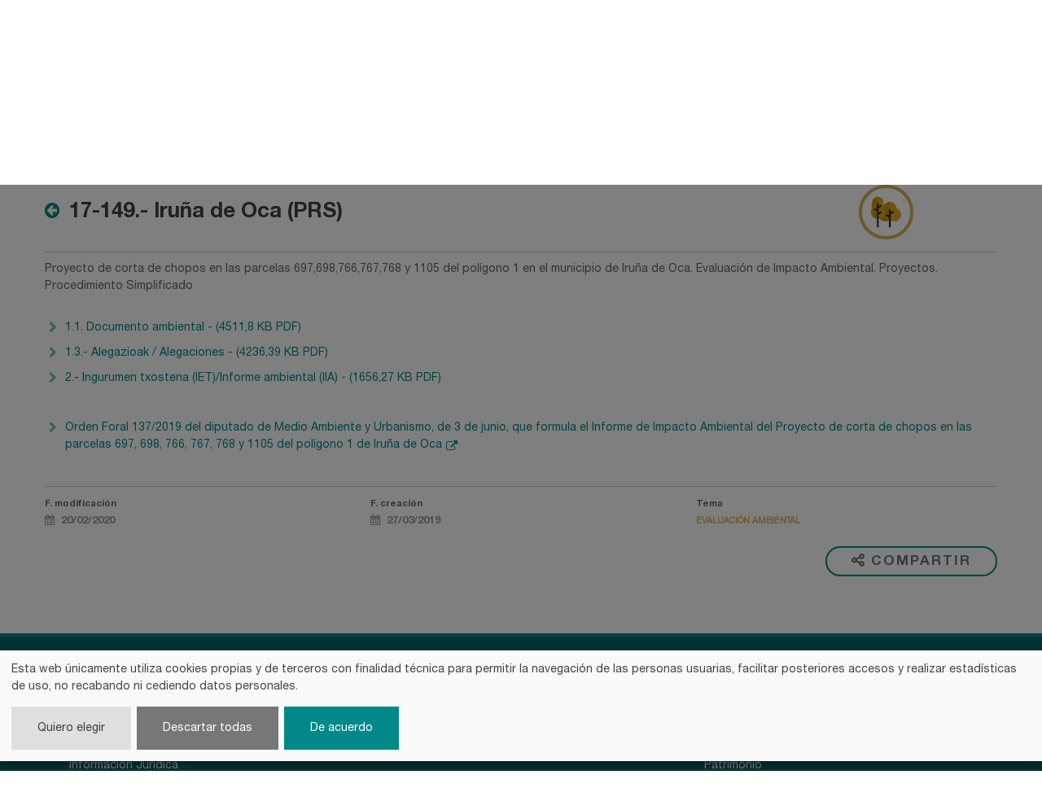

--- FILE ---
content_type: text/html; charset=UTF-8
request_url: https://irekia.araba.eus/es/-/17-149-iruna-de-oca
body_size: 29027
content:
<!DOCTYPE html> <html class="ltr" dir="ltr" lang="es-ES"> <head> <title>17-149.- Iruña de Oca</title> <meta content="initial-scale=1.0, width=device-width" name="viewport" /> <meta content="text/html; charset=UTF-8" http-equiv="content-type" /> <meta content=" Atrás 17-149.- Iruña de Oca (PRS) .... Catálogo de cargos públicos, retribuciones y CV, Declaración de compatibilidad, relación de puestos de trabajo, fiscalización de cuentas..." lang="es-ES" name="description" /><meta content="evaluación ambiental" lang="es-ES" name="keywords" /> <script data-senna-track="permanent" src="/o/frontend-js-lodash-web/lodash/lodash.js" type="text/javascript"></script> <script data-senna-track="permanent" src="/o/frontend-js-lodash-web/lodash/util.js" type="text/javascript"></script> <link href="https://irekia.araba.eus/o/araba-irekia-theme/images/favicon.ico" rel="icon" /> <link data-senna-track="temporary" href="https://irekia.araba.eus/es/-/17-149-iruna-de-oca" rel="canonical" /> <link data-senna-track="temporary" href="https://irekia.araba.eus/es/-/17-149-iruna-de-oca" hreflang="x-default" rel="alternate" /> <link data-senna-track="temporary" href="https://irekia.araba.eus/es/-/17-149-iruna-de-oca" hreflang="es-ES" rel="alternate" /> <link data-senna-track="temporary" href="https://irekia.araba.eus/eu/-/17-149-iruna-de-oca" hreflang="eu-ES" rel="alternate" /> <link class="lfr-css-file" data-senna-track="temporary" href="https://irekia.araba.eus/o/araba-irekia-theme/css/clay.css?browserId=other&amp;themeId=arabairekiatheme_WAR_arabairekiatheme&amp;minifierType=css&amp;languageId=es_ES&amp;b=7110&amp;t=1761795158616" id="liferayAUICSS" rel="stylesheet" type="text/css" /> <link data-senna-track="temporary" href="/o/frontend-css-web/main.css?browserId=other&amp;themeId=arabairekiatheme_WAR_arabairekiatheme&amp;minifierType=css&amp;languageId=es_ES&amp;b=7110&amp;t=1735183608713" id="liferayPortalCSS" rel="stylesheet" type="text/css" /> <link data-senna-track="temporary" href="/combo?browserId=other&amp;minifierType=&amp;themeId=arabairekiatheme_WAR_arabairekiatheme&amp;languageId=es_ES&amp;b=7110&amp;com_liferay_asset_publisher_web_portlet_AssetPublisherPortlet_INSTANCE_4VjjpZ7AK0Uk:%2Fcss%2Fmain.css&amp;com_liferay_dynamic_data_mapping_form_web_portlet_DDMFormPortlet_INSTANCE_opinion15953626:%2Fadmin%2Fcss%2Fmain.css&amp;com_liferay_portal_search_web_search_bar_portlet_SearchBarPortlet_INSTANCE_templateSearch:%2Fsearch%2Fbar%2Fcss%2Fmain.css&amp;com_liferay_product_navigation_product_menu_web_portlet_ProductMenuPortlet:%2Fcss%2Fmain.css&amp;com_liferay_site_navigation_menu_web_portlet_SiteNavigationMenuPortlet:%2Fcss%2Fmain.css&amp;t=1735183740000" id="fe43920" rel="stylesheet" type="text/css" /> <script data-senna-track="temporary" type="text/javascript">var Liferay=Liferay||{};
Liferay.Browser={acceptsGzip:function(){return false},getMajorVersion:function(){return 131},getRevision:function(){return"537.36"},getVersion:function(){return"131.0"},isAir:function(){return false},isChrome:function(){return true},isEdge:function(){return false},isFirefox:function(){return false},isGecko:function(){return true},isIe:function(){return false},isIphone:function(){return false},isLinux:function(){return false},isMac:function(){return true},isMobile:function(){return false},isMozilla:function(){return false},
isOpera:function(){return false},isRtf:function(){return true},isSafari:function(){return true},isSun:function(){return false},isWebKit:function(){return true},isWindows:function(){return false}};Liferay.Data=Liferay.Data||{};Liferay.Data.ICONS_INLINE_SVG=true;Liferay.Data.NAV_SELECTOR="#navigation";Liferay.Data.NAV_SELECTOR_MOBILE="#navigationCollapse";Liferay.Data.isCustomizationView=function(){return false};Liferay.Data.notices=[null];
Liferay.PortletKeys={DOCUMENT_LIBRARY:"com_liferay_document_library_web_portlet_DLPortlet",DYNAMIC_DATA_MAPPING:"com_liferay_dynamic_data_mapping_web_portlet_DDMPortlet",ITEM_SELECTOR:"com_liferay_item_selector_web_portlet_ItemSelectorPortlet"};Liferay.PropsValues={JAVASCRIPT_SINGLE_PAGE_APPLICATION_TIMEOUT:0,NTLM_AUTH_ENABLED:false,UPLOAD_SERVLET_REQUEST_IMPL_MAX_SIZE:1E10};
Liferay.ThemeDisplay={getLayoutId:function(){return"101"},getLayoutRelativeControlPanelURL:function(){return"/es/group/irekia/~/control_panel/manage?p_p_id\x3dcom_liferay_asset_publisher_web_portlet_AssetPublisherPortlet_INSTANCE_4VjjpZ7AK0Uk"},getLayoutRelativeURL:function(){return"/es/catalogo-informacion-publica/detalle-transparencia"},getLayoutURL:function(){return"https://irekia.araba.eus/es/catalogo-informacion-publica/detalle-transparencia"},getParentLayoutId:function(){return"9"},isControlPanel:function(){return false},
isPrivateLayout:function(){return"false"},isVirtualLayout:function(){return false},getBCP47LanguageId:function(){return"es-ES"},getCanonicalURL:function(){return"https://irekia.araba.eus/es/-/17-149-iruna-de-oca"},getCDNBaseURL:function(){return"https://irekia.araba.eus"},getCDNDynamicResourcesHost:function(){return""},getCDNHost:function(){return""},getCompanyGroupId:function(){return"2908013"},getCompanyId:function(){return"2907967"},getDefaultLanguageId:function(){return"es_ES"},getDoAsUserIdEncoded:function(){return""},
getLanguageId:function(){return"es_ES"},getParentGroupId:function(){return"2908004"},getPathContext:function(){return""},getPathImage:function(){return"/image"},getPathJavaScript:function(){return"/o/frontend-js-web"},getPathMain:function(){return"/es/c"},getPathThemeImages:function(){return"https://irekia.araba.eus/o/araba-irekia-theme/images"},getPathThemeRoot:function(){return"/o/araba-irekia-theme"},getPlid:function(){return"2939534"},getPortalURL:function(){return"https://irekia.araba.eus"},
getScopeGroupId:function(){return"2908004"},getScopeGroupIdOrLiveGroupId:function(){return"2908004"},getSessionId:function(){return""},getSiteAdminURL:function(){return"https://irekia.araba.eus/group/irekia/~/control_panel/manage?p_p_lifecycle\x3d0\x26p_p_state\x3dmaximized\x26p_p_mode\x3dview"},getSiteGroupId:function(){return"2908004"},getURLControlPanel:function(){return"/es/group/control_panel?refererPlid\x3d2939534"},getURLHome:function(){return"https://irekia.araba.eus/web/irekia/inicio"},getUserEmailAddress:function(){return""},
getUserId:function(){return"2907970"},getUserName:function(){return""},isAddSessionIdToURL:function(){return false},isFreeformLayout:function(){return false},isImpersonated:function(){return false},isSignedIn:function(){return false},isStateExclusive:function(){return false},isStateMaximized:function(){return false},isStatePopUp:function(){return false}};var themeDisplay=Liferay.ThemeDisplay;
Liferay.AUI={getAvailableLangPath:function(){return"available_languages.jsp?browserId\x3dother\x26themeId\x3darabairekiatheme_WAR_arabairekiatheme\x26colorSchemeId\x3d01\x26minifierType\x3djs\x26languageId\x3des_ES\x26b\x3d7110\x26t\x3d1763823258291"},getCombine:function(){return true},getComboPath:function(){return"/combo/?browserId\x3dother\x26minifierType\x3d\x26languageId\x3des_ES\x26b\x3d7110\x26t\x3d1735183609343\x26"},getDateFormat:function(){return"%d/%m/%Y"},getEditorCKEditorPath:function(){return"/o/frontend-editor-ckeditor-web"},
getFilter:function(){var filter="raw";filter="min";return filter},getFilterConfig:function(){var instance=this;var filterConfig=null;if(!instance.getCombine())filterConfig={replaceStr:".js"+instance.getStaticResourceURLParams(),searchExp:"\\.js$"};return filterConfig},getJavaScriptRootPath:function(){return"/o/frontend-js-web"},getLangPath:function(){return"aui_lang.jsp?browserId\x3dother\x26themeId\x3darabairekiatheme_WAR_arabairekiatheme\x26colorSchemeId\x3d01\x26minifierType\x3djs\x26languageId\x3des_ES\x26b\x3d7110\x26t\x3d1735183609343"},
getPortletRootPath:function(){return"/html/portlet"},getStaticResourceURLParams:function(){return"?browserId\x3dother\x26minifierType\x3d\x26languageId\x3des_ES\x26b\x3d7110\x26t\x3d1735183609343"}};Liferay.authToken="6aw6LXuE";Liferay.currentURL="/es/-/17-149-iruna-de-oca";Liferay.currentURLEncoded="%2Fes%2F-%2F17-149-iruna-de-oca";</script> <script src="/o/js_loader_modules?t=1761795158616" type="text/javascript"></script> <script src="/o/js_loader_config?t=1761795159026" type="text/javascript"></script> <script src="/o/frontend-js-web/loader/config.js" type="text/javascript"></script> <script src="/o/frontend-js-web/loader/loader.3.js" type="text/javascript"></script> <script data-senna-track="permanent" src="/combo?browserId=other&minifierType=js&languageId=es_ES&b=7110&t=1735183609343&/o/frontend-js-web/jquery/jquery.js&/o/frontend-js-web/clay/popper.js&/o/frontend-js-web/clay/bootstrap.js&/o/frontend-js-web/aui/aui/aui.js&/o/frontend-js-web/aui/aui-base-html5-shiv/aui-base-html5-shiv.js&/o/frontend-js-web/liferay/browser_selectors.js&/o/frontend-js-web/liferay/modules.js&/o/frontend-js-web/liferay/aui_sandbox.js&/o/frontend-js-web/clay/collapsible-search.js&/o/frontend-js-web/clay/side-navigation.js&/o/frontend-js-web/jquery/fm.js&/o/frontend-js-web/jquery/form.js&/o/frontend-js-web/misc/svg4everybody.js&/o/frontend-js-web/aui/arraylist-add/arraylist-add.js&/o/frontend-js-web/aui/arraylist-filter/arraylist-filter.js&/o/frontend-js-web/aui/arraylist/arraylist.js&/o/frontend-js-web/aui/array-extras/array-extras.js&/o/frontend-js-web/aui/array-invoke/array-invoke.js&/o/frontend-js-web/aui/attribute-base/attribute-base.js&/o/frontend-js-web/aui/attribute-complex/attribute-complex.js&/o/frontend-js-web/aui/attribute-core/attribute-core.js&/o/frontend-js-web/aui/attribute-observable/attribute-observable.js&/o/frontend-js-web/aui/attribute-extras/attribute-extras.js&/o/frontend-js-web/aui/base-base/base-base.js&/o/frontend-js-web/aui/base-pluginhost/base-pluginhost.js&/o/frontend-js-web/aui/classnamemanager/classnamemanager.js&/o/frontend-js-web/aui/datatype-xml-format/datatype-xml-format.js&/o/frontend-js-web/aui/datatype-xml-parse/datatype-xml-parse.js&/o/frontend-js-web/aui/dom-base/dom-base.js&/o/frontend-js-web/aui/dom-core/dom-core.js&/o/frontend-js-web/aui/dom-screen/dom-screen.js&/o/frontend-js-web/aui/dom-style/dom-style.js&/o/frontend-js-web/aui/event-base/event-base.js&/o/frontend-js-web/aui/event-custom-base/event-custom-base.js&/o/frontend-js-web/aui/event-custom-complex/event-custom-complex.js&/o/frontend-js-web/aui/event-delegate/event-delegate.js&/o/frontend-js-web/aui/event-focus/event-focus.js&/o/frontend-js-web/aui/event-hover/event-hover.js" type="text/javascript"></script> <script data-senna-track="permanent" src="/combo?browserId=other&minifierType=js&languageId=es_ES&b=7110&t=1735183609343&/o/frontend-js-web/aui/event-key/event-key.js&/o/frontend-js-web/aui/event-mouseenter/event-mouseenter.js&/o/frontend-js-web/aui/event-mousewheel/event-mousewheel.js&/o/frontend-js-web/aui/event-outside/event-outside.js&/o/frontend-js-web/aui/event-resize/event-resize.js&/o/frontend-js-web/aui/event-simulate/event-simulate.js&/o/frontend-js-web/aui/event-synthetic/event-synthetic.js&/o/frontend-js-web/aui/intl/intl.js&/o/frontend-js-web/aui/io-base/io-base.js&/o/frontend-js-web/aui/io-form/io-form.js&/o/frontend-js-web/aui/io-queue/io-queue.js&/o/frontend-js-web/aui/io-upload-iframe/io-upload-iframe.js&/o/frontend-js-web/aui/io-xdr/io-xdr.js&/o/frontend-js-web/aui/json-parse/json-parse.js&/o/frontend-js-web/aui/json-stringify/json-stringify.js&/o/frontend-js-web/aui/node-base/node-base.js&/o/frontend-js-web/aui/node-core/node-core.js&/o/frontend-js-web/aui/node-event-delegate/node-event-delegate.js&/o/frontend-js-web/aui/node-event-simulate/node-event-simulate.js&/o/frontend-js-web/aui/node-focusmanager/node-focusmanager.js&/o/frontend-js-web/aui/node-pluginhost/node-pluginhost.js&/o/frontend-js-web/aui/node-screen/node-screen.js&/o/frontend-js-web/aui/node-style/node-style.js&/o/frontend-js-web/aui/oop/oop.js&/o/frontend-js-web/aui/plugin/plugin.js&/o/frontend-js-web/aui/pluginhost-base/pluginhost-base.js&/o/frontend-js-web/aui/pluginhost-config/pluginhost-config.js&/o/frontend-js-web/aui/querystring-stringify-simple/querystring-stringify-simple.js&/o/frontend-js-web/aui/queue-promote/queue-promote.js&/o/frontend-js-web/aui/selector-css2/selector-css2.js&/o/frontend-js-web/aui/selector-css3/selector-css3.js&/o/frontend-js-web/aui/selector-native/selector-native.js&/o/frontend-js-web/aui/selector/selector.js&/o/frontend-js-web/aui/widget-base/widget-base.js&/o/frontend-js-web/aui/widget-htmlparser/widget-htmlparser.js&/o/frontend-js-web/aui/widget-skin/widget-skin.js" type="text/javascript"></script> <script data-senna-track="permanent" src="/combo?browserId=other&minifierType=js&languageId=es_ES&b=7110&t=1735183609343&/o/frontend-js-web/aui/widget-uievents/widget-uievents.js&/o/frontend-js-web/aui/yui-throttle/yui-throttle.js&/o/frontend-js-web/aui/aui-base-core/aui-base-core.js&/o/frontend-js-web/aui/aui-base-lang/aui-base-lang.js&/o/frontend-js-web/aui/aui-classnamemanager/aui-classnamemanager.js&/o/frontend-js-web/aui/aui-component/aui-component.js&/o/frontend-js-web/aui/aui-debounce/aui-debounce.js&/o/frontend-js-web/aui/aui-delayed-task-deprecated/aui-delayed-task-deprecated.js&/o/frontend-js-web/aui/aui-event-base/aui-event-base.js&/o/frontend-js-web/aui/aui-event-input/aui-event-input.js&/o/frontend-js-web/aui/aui-form-validator/aui-form-validator.js&/o/frontend-js-web/aui/aui-node-base/aui-node-base.js&/o/frontend-js-web/aui/aui-node-html5/aui-node-html5.js&/o/frontend-js-web/aui/aui-selector/aui-selector.js&/o/frontend-js-web/aui/aui-timer/aui-timer.js&/o/frontend-js-web/liferay/dependency.js&/o/frontend-js-web/liferay/dom_task_runner.js&/o/frontend-js-web/liferay/events.js&/o/frontend-js-web/liferay/language.js&/o/frontend-js-web/liferay/lazy_load.js&/o/frontend-js-web/liferay/liferay.js&/o/frontend-js-web/liferay/util.js&/o/frontend-js-web/liferay/global.bundle.js&/o/frontend-js-web/liferay/portal.js&/o/frontend-js-web/liferay/portlet.js&/o/frontend-js-web/liferay/workflow.js&/o/frontend-js-web/liferay/address.js&/o/frontend-js-web/liferay/form.js&/o/frontend-js-web/liferay/form_placeholders.js&/o/frontend-js-web/liferay/icon.js&/o/frontend-js-web/liferay/menu.js&/o/frontend-js-web/liferay/notice.js&/o/frontend-js-web/liferay/poller.js&/o/frontend-js-web/aui/async-queue/async-queue.js&/o/frontend-js-web/aui/base-build/base-build.js&/o/frontend-js-web/aui/cookie/cookie.js&/o/frontend-js-web/aui/event-touch/event-touch.js&/o/frontend-js-web/aui/overlay/overlay.js&/o/frontend-js-web/aui/querystring-stringify/querystring-stringify.js&/o/frontend-js-web/aui/widget-child/widget-child.js" type="text/javascript"></script> <script data-senna-track="permanent" src="/combo?browserId=other&minifierType=js&languageId=es_ES&b=7110&t=1735183609343&/o/frontend-js-web/aui/widget-position-align/widget-position-align.js&/o/frontend-js-web/aui/widget-position-constrain/widget-position-constrain.js&/o/frontend-js-web/aui/widget-position/widget-position.js&/o/frontend-js-web/aui/widget-stack/widget-stack.js&/o/frontend-js-web/aui/widget-stdmod/widget-stdmod.js&/o/frontend-js-web/aui/aui-aria/aui-aria.js&/o/frontend-js-web/aui/aui-io-plugin-deprecated/aui-io-plugin-deprecated.js&/o/frontend-js-web/aui/aui-io-request/aui-io-request.js&/o/frontend-js-web/aui/aui-loading-mask-deprecated/aui-loading-mask-deprecated.js&/o/frontend-js-web/aui/aui-overlay-base-deprecated/aui-overlay-base-deprecated.js&/o/frontend-js-web/aui/aui-overlay-context-deprecated/aui-overlay-context-deprecated.js&/o/frontend-js-web/aui/aui-overlay-manager-deprecated/aui-overlay-manager-deprecated.js&/o/frontend-js-web/aui/aui-overlay-mask-deprecated/aui-overlay-mask-deprecated.js&/o/frontend-js-web/aui/aui-parse-content/aui-parse-content.js&/o/frontend-js-web/liferay/layout_exporter.js&/o/frontend-js-web/liferay/session.js&/o/frontend-js-web/liferay/deprecated.js" type="text/javascript"></script> <script data-senna-track="temporary" src="/o/js_bundle_config?t=1761795196795" type="text/javascript"></script> <script data-senna-track="temporary" type="text/javascript"></script> <script data-senna-track="permanent" id="googleAnalyticsScript" type="text/javascript">(function(i,s,o,g,r,a,m){i["GoogleAnalyticsObject"]=r;i[r]=i[r]||function(){var arrayValue=i[r].q||[];i[r].q=arrayValue;i[r].q.push(arguments)};i[r].l=1*new Date;a=s.createElement(o);m=s.getElementsByTagName(o)[0];a.async=1;a.src=g;m.parentNode.insertBefore(a,m)})(window,document,"script","//www.google-analytics.com/analytics.js","ga");ga("create","UA-6474630-1","auto");ga("send","pageview");Liferay.on("endNavigate",function(event){ga("set","page",event.path);ga("send","pageview")});</script> <link data-senna-track="temporary" href="/o/social-bookmarks-taglib/css/main.css?browserId=other&themeId=arabairekiatheme_WAR_arabairekiatheme&minifierType=css&languageId=es_ES&b=7110&t=1761795158616" rel="stylesheet" type="text/css" /> <link class="lfr-css-file" data-senna-track="temporary" href="https://irekia.araba.eus/o/araba-irekia-theme/css/main.css?browserId=other&amp;themeId=arabairekiatheme_WAR_arabairekiatheme&amp;minifierType=css&amp;languageId=es_ES&amp;b=7110&amp;t=1761795158616" id="liferayThemeCSS" rel="stylesheet" type="text/css" /> <style data-senna-track="temporary" type="text/css"></style> <script type="text/javascript">Liferay.Loader.require("frontend-js-spa-web@2.0.30/liferay/init.es",function(frontendJsSpaWeb2030LiferayInitEs){(function(){var frontendJsSpaWebLiferayInitEs=frontendJsSpaWeb2030LiferayInitEs;(function(){var $=AUI.$;var _=AUI._;Liferay.SPA=Liferay.SPA||{};Liferay.SPA.cacheExpirationTime=-1;Liferay.SPA.clearScreensCache=true;Liferay.SPA.debugEnabled=false;Liferay.SPA.excludedPaths=["/c/document_library","/documents","/image","/BISOREA","/GsService","/geoaraba","/documents","/geonetwork","/geobisorea",
"/geobisorea","/wmts","/deskargak","/es/perfil-del-contratante-de-diputacion-foral-de-alava","/eu/arabako-foru-aldundiko-kontratatzailearen-profila","/es/perfil-del-contratante-del-instituto-foral-de-la-juventud","/eu/gazteriaren-foru-erakundeko-kontratatzailearen-profila","/es/perfil-del-contratante-del-instituto-foral-de-bienestar-social","/eu/gizarte-ongizaterako-foru-erakundeko-kontratatzailearen-profila","/es/servicios-sociales","/eu/gizarte-zerbitzuak"];Liferay.SPA.loginRedirect="";Liferay.SPA.navigationExceptionSelectors=
':not([target\x3d"_blank"]):not([data-senna-off]):not([data-resource-href]):not([data-cke-saved-href]):not([data-cke-saved-href])';Liferay.SPA.requestTimeout=0;Liferay.SPA.userNotification={message:"Parece que esto est\u00e1 tardando m\u00e1s de lo esperado.",timeout:3E4,title:"Vaya"};frontendJsSpaWebLiferayInitEs.default.init(function(app){app.setPortletsBlacklist({"com_liferay_site_navigation_directory_web_portlet_SitesDirectoryPortlet":true,"com_liferay_nested_portlets_web_portlet_NestedPortletsPortlet":true,
"com_liferay_login_web_portlet_LoginPortlet":true,"com_liferay_login_web_portlet_FastLoginPortlet":true});app.setValidStatusCodes([221,490,494,499,491,492,493,495,220])})})()})()},function(error){console.error(error)});</script><link data-senna-track="permanent" href="https://irekia.araba.eus/combo?browserId=other&minifierType=css&languageId=es_ES&b=7110&t=1735183615075&/o/product-navigation-simulation-theme-contributor/css/simulation_panel.css&/o/product-navigation-product-menu-theme-contributor/product_navigation_product_menu.css&/o/product-navigation-control-menu-theme-contributor/product_navigation_control_menu.css" rel="stylesheet" type = "text/css" /> <script data-senna-track="permanent" src="https://irekia.araba.eus/combo?browserId=other&minifierType=js&languageId=es_ES&b=7110&t=1735183615075&/o/product-navigation-control-menu-theme-contributor/product_navigation_control_menu.js" type = "text/javascript"></script> <script data-senna-track="temporary" type="text/javascript">if(window.Analytics)window._com_liferay_document_library_analytics_isViewFileEntry=false;</script> <script type="text/javascript">Liferay.on("ddmFieldBlur",function(event){if(window.Analytics)Analytics.send("fieldBlurred","Form",{fieldName:event.fieldName,focusDuration:event.focusDuration,formId:event.formId,page:event.page-1})});Liferay.on("ddmFieldFocus",function(event){if(window.Analytics)Analytics.send("fieldFocused","Form",{fieldName:event.fieldName,formId:event.formId,page:event.page-1})});
Liferay.on("ddmFormPageShow",function(event){if(window.Analytics)Analytics.send("pageViewed","Form",{formId:event.formId,page:event.page,title:event.title})});Liferay.on("ddmFormSubmit",function(event){if(window.Analytics)Analytics.send("formSubmitted","Form",{formId:event.formId})});Liferay.on("ddmFormView",function(event){if(window.Analytics)Analytics.send("formViewed","Form",{formId:event.formId,title:event.title})});</script> <!-- Google Tag Manager --> <script>(function(w,d,s,l,i){w[l]=w[l]||[];w[l].push({"gtm.start":(new Date).getTime(),event:"gtm.js"});var f=d.getElementsByTagName(s)[0],j=d.createElement(s),dl=l!="dataLayer"?"\x26l\x3d"+l:"";j.async=true;j.src="https://www.googletagmanager.com/gtm.js?id\x3d"+i+dl;f.parentNode.insertBefore(j,f)})(window,document,"script","dataLayer","GTM-KBQ32M5");</script> <!-- End Google Tag Manager --> <script defer type="text/javascript" src="https://irekia.araba.eus/o/araba-irekia-theme/js/klaro/config.js"></script> <script defer type="text/javascript" src="https://irekia.araba.eus/o/araba-irekia-theme/js/klaro/klaro.js"></script> </head> <body class=" controls-visible yui3-skin-sam guest-site signed-out public-page site"> <!-- Google Tag Manager (noscript) --> <noscript><iframe src="https://www.googletagmanager.com/ns.html?id=GTM-KBQ32M5" height="0" width="0" style="display:none;visibility:hidden"></iframe></noscript> <!-- End Google Tag Manager (noscript) --> <nav class="quick-access-nav" id="jezp_quickAccessNav"> <h1 class="hide-accessible">Navegación</h1> <ul> <li><a href="#main-content">Saltar al contenido</a></li> </ul> </nav> </style> <div class="wrapper"> <section class="content-header wrapper"> <section id="preheader"> <div class="content row"> <div class="col-md-4"> <a href="https://web.araba.eus/" target="_blank" title="araba.eus">araba.eus</a> </div> <div class="col-md-3 col-lg-4"></div> <div class="col-md-5 col-lg-4 col-12"> <ul id="user" class="pull-left"> <a href="/c/portal/login">Iniciar sesión </a><a href="/formulario-registro">Registrarse</a> </ul> <ul class="languague pull-right"> <div class="portlet-boundary portlet-boundary_com_liferay_site_navigation_language_web_portlet_SiteNavigationLanguagePortlet_ portlet-static portlet-static-end portlet-barebone portlet-language " id="p_p_id_com_liferay_site_navigation_language_web_portlet_SiteNavigationLanguagePortlet_" > <span id="p_com_liferay_site_navigation_language_web_portlet_SiteNavigationLanguagePortlet"></span> <section class="portlet" id="portlet_com_liferay_site_navigation_language_web_portlet_SiteNavigationLanguagePortlet"> <div class="portlet-content"> <div class=" portlet-content-container" > <div class="portlet-body"> <style> .language-entry-short-text { padding: 0 0.5em; } </style> <span class="language-entry-short-text" lang="es-ES" >ES</span><a href="/es/c/portal/update_language?p_l_id=2939534&amp;redirect=%2Fes%2F-%2F17-149-iruna-de-oca&amp;languageId=eu_ES" class="language-entry-short-text" lang="eu-ES" >EU</a> </div> </div> </div> </section> </div> </ul> </div> </div> </section> <section class="row content" id="headertop"> <div class="col-md-8 pull-left"> <h1 class="pull-left"><a href="https://irekia.araba.eus/es" title="Ir a irekia"><strong>irekia.</strong>araba.eus</a></h1> <h2 class="pull-left"><strong>Portal de Gobierno abierto</strong><br/>de la Diputación Foral de Álava</h2> </div> <div class="col-md-4"> <!--searcher--> <div id="search5back" class="pull-right"> <div class="portlet-boundary portlet-boundary_com_liferay_portal_search_web_portlet_SearchPortlet_ portlet-static portlet-static-end portlet-barebone portlet-search " id="p_p_id_com_liferay_portal_search_web_portlet_SearchPortlet_" > <span id="p_com_liferay_portal_search_web_portlet_SearchPortlet"></span> <section class="portlet" id="portlet_com_liferay_portal_search_web_portlet_SearchPortlet"> <div class="portlet-content"> <div class=" portlet-content-container" > <div class="portlet-body"> <form action="https://irekia.araba.eus/es/catalogo-informacion-publica/detalle-transparencia?p_p_id=com_liferay_portal_search_web_portlet_SearchPortlet&amp;p_p_lifecycle=0&amp;p_p_state=maximized&amp;p_p_mode=view&amp;_com_liferay_portal_search_web_portlet_SearchPortlet_mvcPath=%2Fsearch.jsp&amp;_com_liferay_portal_search_web_portlet_SearchPortlet_redirect=https%3A%2F%2Firekia.araba.eus%2Fes%2Fcatalogo-informacion-publica%2Fdetalle-transparencia%3Fp_p_id%3Dcom_liferay_portal_search_web_portlet_SearchPortlet%26p_p_lifecycle%3D0%26p_p_state%3Dnormal%26p_p_mode%3Dview" class="form " data-fm-namespace="_com_liferay_portal_search_web_portlet_SearchPortlet_" id="_com_liferay_portal_search_web_portlet_SearchPortlet_fm" method="get" name="_com_liferay_portal_search_web_portlet_SearchPortlet_fm" > <fieldset class="input-container" disabled="disabled"> <input  class="field form-control"  id="_com_liferay_portal_search_web_portlet_SearchPortlet_formDate"    name="_com_liferay_portal_search_web_portlet_SearchPortlet_formDate"     type="hidden" value="1764116848975"   /> <input name="p_p_id" type="hidden" value="com_liferay_portal_search_web_portlet_SearchPortlet" /><input name="p_p_lifecycle" type="hidden" value="0" /><input name="p_p_state" type="hidden" value="maximized" /><input name="p_p_mode" type="hidden" value="view" /><input name="_com_liferay_portal_search_web_portlet_SearchPortlet_mvcPath" type="hidden" value="/search.jsp" /><input name="_com_liferay_portal_search_web_portlet_SearchPortlet_redirect" type="hidden" value="https://irekia.araba.eus/es/catalogo-informacion-publica/detalle-transparencia?p_p_id=com_liferay_portal_search_web_portlet_SearchPortlet&amp;p_p_lifecycle=0&amp;p_p_state=normal&amp;p_p_mode=view" /> <fieldset class="fieldset " ><div class=""> <div class="form-group form-group-inline input-text-wrapper"> <input  class="field search-input form-control"  id="_com_liferay_portal_search_web_portlet_SearchPortlet_keywords"    name="_com_liferay_portal_search_web_portlet_SearchPortlet_keywords"   placeholder="Buscar" title="Buscar" type="text" value=""  size="30"  /> </div> <input  class="field form-control"  id="_com_liferay_portal_search_web_portlet_SearchPortlet_scope"    name="_com_liferay_portal_search_web_portlet_SearchPortlet_scope"     type="hidden" value="this-site"   /> <div class="lfr-ddm-field-group lfr-ddm-field-group-inline field-wrapper" > <span class="icon-monospaced" > <a href="javascript:;" target="_self" class=" lfr-icon-item taglib-icon" id="_com_liferay_portal_search_web_portlet_SearchPortlet_rjus____" onClick="_com_liferay_portal_search_web_portlet_SearchPortlet_search();" > <span id="qfkd____"><svg class="lexicon-icon lexicon-icon-search" focusable="false" role="presentation" title="" ><use data-href="https://irekia.araba.eus/o/araba-irekia-theme/images/lexicon/icons.svg#search"></use></svg></span> <span class="taglib-text hide-accessible">null</span> </a> </span> </div> </div></fieldset> <script type="text/javascript">function _com_liferay_portal_search_web_portlet_SearchPortlet_search(){var keywords=document._com_liferay_portal_search_web_portlet_SearchPortlet_fm._com_liferay_portal_search_web_portlet_SearchPortlet_keywords.value;keywords=keywords.replace(/^\s+|\s+$/,"");if(keywords!="")submitForm(document._com_liferay_portal_search_web_portlet_SearchPortlet_fm)};</script> </fieldset> </form> <script type="text/javascript">AUI().use("liferay-form",function(A){(function(){var $=AUI.$;var _=AUI._;Liferay.Form.register({id:"_com_liferay_portal_search_web_portlet_SearchPortlet_fm",fieldRules:[],onSubmit:function(event){_com_liferay_portal_search_web_portlet_SearchPortlet_search();event.preventDefault()},validateOnBlur:true});var onDestroyPortlet=function(event){if(event.portletId==="com_liferay_portal_search_web_portlet_SearchPortlet")delete Liferay.Form._INSTANCES["_com_liferay_portal_search_web_portlet_SearchPortlet_fm"]};
Liferay.on("destroyPortlet",onDestroyPortlet);A.all("#_com_liferay_portal_search_web_portlet_SearchPortlet_fm .input-container").removeAttribute("disabled");Liferay.fire("_com_liferay_portal_search_web_portlet_SearchPortlet_formReady",{formName:"_com_liferay_portal_search_web_portlet_SearchPortlet_fm"})})()});</script> </div> </div> </div> </section> </div> </div> <!--searcher end--> </div> </section> </section></div> <section class="wrapper" id="nav"> <div class="content"> <div class="portlet-boundary portlet-boundary_com_liferay_site_navigation_menu_web_portlet_SiteNavigationMenuPortlet_ portlet-static portlet-static-end portlet-barebone portlet-navigation " id="p_p_id_com_liferay_site_navigation_menu_web_portlet_SiteNavigationMenuPortlet_" > <span id="p_com_liferay_site_navigation_menu_web_portlet_SiteNavigationMenuPortlet"></span> <section class="portlet" id="portlet_com_liferay_site_navigation_menu_web_portlet_SiteNavigationMenuPortlet"> <div class="portlet-content"> <div class=" portlet-content-container" > <div class="portlet-body"> <nav class="nav navbar collapse d-flex" id="navigation" role="navigation"> <h1 class="hide-accessible">Navegación</h1> <div class="container-fluid"> <div class="navbar-header"> <button type="button" class="navbar-toggle collapsed" data-toggle="collapse" data-target="#navbar" aria-expanded="false" aria-controls="navbar"> <span class="sr-only">Toggle navigation</span> <span class="icon-bar"></span> <span class="icon-bar"></span> <span class="icon-bar"></span> </button> <a class="navbar-brand hidden-lg" href="#">Menú</a> </div> <div id="navbar" class="navbar-collapse collapse"> <ul class="nav navbar-nav"> <span class="relationed pull-left"> <li class="dropdown level1" role="presentation" id="layout_0"> <a class="level1-control">Diputación Foral <i class="fa fa-chevron-down" aria-hidden="true"></i> </a> <div class="dropdown-menu collapse menu-conDescripcion" id="collapse_0" data-parent="#layout_0" role="presentation" style=""> <div class="destacado-menu d-none d-md-flex col-md-4"> <h3>¿Quién compone la Diputación?</h3> <p>La Diputación Foral de Álava se compone de 10 departamentos y más de 930 personas empleadas públicas.</p> </div> <div class="dropdown-menu__links listado-menu col-md-8"> <ul class="listado-menu-container"> <li class="level2 col-md-4"> <span class="collapsed level3" data-toggle="collapse" aria-expanded="false" data-target="#collapse_sub_0_2945057" aria-controls="collapse_sub_0_2945057" role="button"> <span class="submenuUp"><i class="icon-chevron-left"></i> Diputación Foral</span> <span><i class="icon-chevron-down"></i></span> </span> <a href="https://irekia.araba.eus/es/estructura-departamentos">Estructura y Departamentos</a> <ul class="dropdown-menu__nivel-2 collapse" id="collapse_sub_0_2945057" style=""> <li class="dropdown-menu__links"> <a href="https://irekia.araba.eus/es/departamentos1" role="menuitem"> Departamentos</a> </li> <li class="dropdown-menu__links"> <a href="https://irekia.araba.eus/eu/-/organigrama-legislatura-2023-2027-eu" role="menuitem"> Organigramas</a> </li> </ul> </li> <li class="level2 col-md-4"> <a href="https://irekia.araba.eus/es/contacto" class="level3">Contacto</a> </li> <li class="level2 col-md-4"> <span class="collapsed level3" data-toggle="collapse" aria-expanded="false" data-target="#collapse_sub_0_2945079" aria-controls="collapse_sub_0_2945079" role="button"> <span class="submenuUp"><i class="icon-chevron-left"></i> Diputación Foral</span> <span><i class="icon-chevron-down"></i></span> </span> <a href="https://irekia.araba.eus/es/informacion-juridica">Información Jurídica</a> <ul class="dropdown-menu__nivel-2 collapse" id="collapse_sub_0_2945079" style=""> <li class="dropdown-menu__links"> <a href="https://irekia.araba.eus/es/normativa-en-elaboracion" role="menuitem"> Normativa en elaboración</a> </li> <li class="dropdown-menu__links"> <a href="https://irekia.araba.eus/es/normativa-aprobada-legislatura" role="menuitem"> Normativa aprobada</a> </li> <li class="dropdown-menu__links"> <a href="https://irekia.araba.eus/es/normativa-vigente" role="menuitem"> Normativa en vigor</a> </li> <li class="dropdown-menu__links"> <a href="https://irekia.araba.eus/es/dictamenes-de-la-comisi%C3%B3n-consultiva" role="menuitem"> Dictámenes de la Comisión Consultiva</a> </li> <li class="dropdown-menu__links"> <a href="https://irekia.araba.eus/es/-/plan-anual-normativo-1-1" role="menuitem"> Plan anual normativo</a> </li> <li class="dropdown-menu__links"> <a href="https://irekia.araba.eus/es/informe-contencioso-administrativo" role="menuitem"> Informe sobre recursos contencioso-administrativos</a> </li> </ul> </li> <li class="level2 col-md-4"> <span class="collapsed level3" data-toggle="collapse" aria-expanded="false" data-target="#collapse_sub_0_11542388" aria-controls="collapse_sub_0_11542388" role="button"> <span class="submenuUp"><i class="icon-chevron-left"></i> Diputación Foral</span> <span><i class="icon-chevron-down"></i></span> </span> <a href="https://irekia.araba.eus/es/cargos-p%C3%BAblicos-y-personal-eventual">Cargos públicos y personal eventual</a> <ul class="dropdown-menu__nivel-2 collapse" id="collapse_sub_0_11542388" style=""> <li class="dropdown-menu__links"> <a href="https://irekia.araba.eus/es/empleados-publicos/altos-cargos" role="menuitem"> Cargos públicos</a> </li> <li class="dropdown-menu__links"> <a href="https://irekia.araba.eus/es/personal-eventual" role="menuitem"> Personal eventual</a> </li> <li class="dropdown-menu__links"> <a href="https://irekia.araba.eus/es/comisi%C3%B3n-de-etica-publica" role="menuitem"> Comisión de ética pública</a> </li> </ul> </li> <li class="level2 col-md-4"> <a href="https://irekia.araba.eus/es/entidades-publicas" class="level3">Entidades forales</a> </li> <li class="level2 col-md-4"> <span class="collapsed level3" data-toggle="collapse" aria-expanded="false" data-target="#collapse_sub_0_2945087" aria-controls="collapse_sub_0_2945087" role="button"> <span class="submenuUp"><i class="icon-chevron-left"></i> Diputación Foral</span> <span><i class="icon-chevron-down"></i></span> </span> <a href="https://irekia.araba.eus/es/personal-empleadeado-publico">Personal empleado público</a> <ul class="dropdown-menu__nivel-2 collapse" id="collapse_sub_0_2945087" style=""> <li class="dropdown-menu__links"> <a href="https://irekia.araba.eus/es/personal-empleadeado-publico/empleados-publicos" role="menuitem"> Personal de la Diputación Foral</a> </li> <li class="dropdown-menu__links"> <a href="https://irekia.araba.eus/es/empleados-publicos/oferta-publica-de-empleo" role="menuitem"> Oferta pública de empleo</a> </li> </ul> </li> </ul> </div> </div> </li> <li class="dropdown level1" role="presentation" id="layout_1"> <a class="level1-control">Planes de gobierno <i class="fa fa-chevron-down" aria-hidden="true"></i> </a> <div class="dropdown-menu collapse menu-conDescripcion" id="collapse_1" data-parent="#layout_1" role="presentation" style=""> <div class="destacado-menu d-none d-md-flex col-md-4"> <h3>¿Qué hace la Diputación y cuándo lo hace?</h3> <p>La Diputación Foral elabora cada legislatura un Plan de Gobierno que identifica los objetivos estratégicos, las actividades, acciones y actuaciones significativas y medios y plazos para alcanzarlos. Conoce el estado estas actuaciones y la actividad del Consejo de Gobierno Foral.</p> </div> <div class="dropdown-menu__links listado-menu col-md-8"> <ul class="listado-menu-container"> <li class="level2 col-md-4"> <span class="collapsed level3" data-toggle="collapse" aria-expanded="false" data-target="#collapse_sub_1_2945095" aria-controls="collapse_sub_1_2945095" role="button"> <span class="submenuUp"><i class="icon-chevron-left"></i> Planes de gobierno</span> <span><i class="icon-chevron-down"></i></span> </span> <a href="https://irekia.araba.eus/es/plan-de-gobierno/acciones-de-gobierno">Planes de Gobierno</a> <ul class="dropdown-menu__nivel-2 collapse" id="collapse_sub_1_2945095" style=""> <li class="dropdown-menu__links"> <a href="https://irekia.araba.eus/es/plan-de-gobierno-2023-2027" role="menuitem"> Plan de Gobierno 2023-2027</a> </li> <li class="dropdown-menu__links"> <a href="https://irekia.araba.eus/es/plan-estrat%C3%A9gico-arabarekin" role="menuitem"> Plan de Gobierno 2019-2023</a> </li> </ul> </li> <li class="level2 col-md-4"> <span class="collapsed level3" data-toggle="collapse" aria-expanded="false" data-target="#collapse_sub_1_9180221" aria-controls="collapse_sub_1_9180221" role="button"> <span class="submenuUp"><i class="icon-chevron-left"></i> Planes de gobierno</span> <span><i class="icon-chevron-down"></i></span> </span> <a href="https://irekia.araba.eus/es/consejo-de-gobierno-foral">Consejo de Gobierno Foral</a> <ul class="dropdown-menu__nivel-2 collapse" id="collapse_sub_1_9180221" style=""> <li class="dropdown-menu__links"> <a href="https://irekia.araba.eus/es/plan-de-gobierno/acciones-de-gobierno/consejo-de-gobierno" role="menuitem"> Consejo de Gobierno Foral</a> </li> </ul> </li> <li class="level2 col-md-4"> <span class="collapsed level3" data-toggle="collapse" aria-expanded="false" data-target="#collapse_sub_1_7744500" aria-controls="collapse_sub_1_7744500" role="button"> <span class="submenuUp"><i class="icon-chevron-left"></i> Planes de gobierno</span> <span><i class="icon-chevron-down"></i></span> </span> <a href="https://irekia.araba.eus/es/planes-sectoriales1">Planes</a> <ul class="dropdown-menu__nivel-2 collapse" id="collapse_sub_1_7744500" style=""> <li class="dropdown-menu__links"> <a href="https://irekia.araba.eus/es/plan-de-gobierno/planes-sectoriales" role="menuitem"> Listado de planes</a> </li> <li class="dropdown-menu__links"> <a href="https://irekia.araba.eus/es/arloetako-planetan-parte-hartzea" role="menuitem"> Participación en planes</a> </li> </ul> </li> </ul> </div> </div> </li> <li class="dropdown level1" role="presentation" id="layout_2"> <a class="level1-control">Información Económica <i class="fa fa-chevron-down" aria-hidden="true"></i> </a> <div class="dropdown-menu collapse menu-conDescripcion" id="collapse_2" data-parent="#layout_2" role="presentation" style=""> <div class="destacado-menu d-none d-md-flex col-md-4"> <h3>¿Cómo se gestiona el presupuesto?</h3> <p>La administración del dinero público recaudado por la Hacienda Foral es uno de los pilares del trabajo de la Diputación, y requiere la mayor de las transparencias. Conoce la distribución de los contratos, subvenciones, partidas presupuestarias y otros indicadores económicos.</p> </div> <div class="dropdown-menu__links listado-menu col-md-8"> <ul class="listado-menu-container"> <li class="level2 col-md-4"> <span class="collapsed level3" data-toggle="collapse" aria-expanded="false" data-target="#collapse_sub_2_4497262" aria-controls="collapse_sub_2_4497262" role="button"> <span class="submenuUp"><i class="icon-chevron-left"></i> Información Económica</span> <span><i class="icon-chevron-down"></i></span> </span> <a href="https://irekia.araba.eus/es/presupuestos-y-cuentas-generales">Presupuestos y cuentas generales</a> <ul class="dropdown-menu__nivel-2 collapse" id="collapse_sub_2_4497262" style=""> <li class="dropdown-menu__links"> <a href="https://irekia.araba.eus/es/presupuestos" role="menuitem"> Presupuestos y ejecución</a> </li> <li class="dropdown-menu__links"> <a href="https://irekia.araba.eus/es/cumplimiento-de-objetivos-de-estabilidad-presupuestaria" role="menuitem"> Estabilidad presupuestaria</a> </li> <li class="dropdown-menu__links"> <a href="https://irekia.araba.eus/es/cuentas-generales" role="menuitem"> Cuentas Generales</a> </li> </ul> </li> <li class="level2 col-md-4"> <span class="collapsed level3" data-toggle="collapse" aria-expanded="false" data-target="#collapse_sub_2_4497390" aria-controls="collapse_sub_2_4497390" role="button"> <span class="submenuUp"><i class="icon-chevron-left"></i> Información Económica</span> <span><i class="icon-chevron-down"></i></span> </span> <a href="https://irekia.araba.eus/es/ingresos-gastos">Ingresos y gastos</a> <ul class="dropdown-menu__nivel-2 collapse" id="collapse_sub_2_4497390" style=""> <li class="dropdown-menu__links"> <a href="https://irekia.araba.eus/es/ingresos-y-gastos" role="menuitem"> Ingresos y gastos</a> </li> <li class="dropdown-menu__links"> <a href="https://irekia.araba.eus/es/recaudacion-por-tributos-concertados" role="menuitem"> Recaudación por tributos concertados</a> </li> <li class="dropdown-menu__links"> <a href="https://irekia.araba.eus/es/indicadores-generales" role="menuitem"> Indicadores financieros y presupuestarios</a> </li> </ul> </li> <li class="level2 col-md-4"> <a href="https://irekia.araba.eus/es/avales" class="level3">Avales</a> </li> <li class="level2 col-md-4"> <span class="collapsed level3" data-toggle="collapse" aria-expanded="false" data-target="#collapse_sub_2_2945119" aria-controls="collapse_sub_2_2945119" role="button"> <span class="submenuUp"><i class="icon-chevron-left"></i> Información Económica</span> <span><i class="icon-chevron-down"></i></span> </span> <a href="https://irekia.araba.eus/es/contratacion">Contratación</a> <ul class="dropdown-menu__nivel-2 collapse" id="collapse_sub_2_2945119" style=""> <li class="dropdown-menu__links"> <a href="https://irekia.araba.eus/es/contratos" role="menuitem"> Contratos</a> </li> <li class="dropdown-menu__links"> <a href="https://irekia.araba.eus/es/kontratu-errekurtsoen-foru-organo-administratiboa" role="menuitem"> Órgano Administrativo Foral de Recursos Contractuales</a> </li> </ul> </li> <li class="level2 col-md-4"> <span class="collapsed level3" data-toggle="collapse" aria-expanded="false" data-target="#collapse_sub_2_17012041" aria-controls="collapse_sub_2_17012041" role="button"> <span class="submenuUp"><i class="icon-chevron-left"></i> Información Económica</span> <span><i class="icon-chevron-down"></i></span> </span> <a href="https://irekia.araba.eus/es/compromisos-institucionales-deuda">Compromisos institucionales y Deuda</a> <ul class="dropdown-menu__nivel-2 collapse" id="collapse_sub_2_17012041" style=""> <li class="dropdown-menu__links"> <a href="https://irekia.araba.eus/es/compromisos-institucionales1" role="menuitem"> Compromisos institucionales</a> </li> <li class="dropdown-menu__links"> <a href="https://irekia.araba.eus/es/deuda1" role="menuitem"> Deuda</a> </li> </ul> </li> <li class="level2 col-md-4"> <a href="https://irekia.araba.eus/es/convenios" class="level3">Convenios</a> </li> <li class="level2 col-md-4"> <span class="collapsed level3" data-toggle="collapse" aria-expanded="false" data-target="#collapse_sub_2_2945124" aria-controls="collapse_sub_2_2945124" role="button"> <span class="submenuUp"><i class="icon-chevron-left"></i> Información Económica</span> <span><i class="icon-chevron-down"></i></span> </span> <a href="https://irekia.araba.eus/es/encomiendas-y-encargos">Encomiendas de gestión y encargos</a> <ul class="dropdown-menu__nivel-2 collapse" id="collapse_sub_2_2945124" style=""> <li class="dropdown-menu__links"> <a href="https://irekia.araba.eus/es/relacion-de-encomiendas" role="menuitem"> Encomiendas de gestión</a> </li> <li class="dropdown-menu__links"> <a href="https://irekia.araba.eus/es/encargos" role="menuitem"> Encargos a medios propios</a> </li> </ul> </li> <li class="level2 col-md-4"> <span class="collapsed level3" data-toggle="collapse" aria-expanded="false" data-target="#collapse_sub_2_2945121" aria-controls="collapse_sub_2_2945121" role="button"> <span class="submenuUp"><i class="icon-chevron-left"></i> Información Económica</span> <span><i class="icon-chevron-down"></i></span> </span> <a href="https://irekia.araba.eus/es/subvencion">Subvenciones</a> <ul class="dropdown-menu__nivel-2 collapse" id="collapse_sub_2_2945121" style=""> <li class="dropdown-menu__links"> <a href="https://irekia.araba.eus/es/subvenciones-concedidas" role="menuitem"> Subvenciones concedidas</a> </li> <li class="dropdown-menu__links"> <a href="https://irekia.araba.eus/es/subvenciones-concedidas-a-partidos-politicos" role="menuitem"> Subvenciones concedidas a partidos políticos</a> </li> </ul> </li> <li class="level2 col-md-4"> <a href="https://irekia.araba.eus/es/patrimonio" class="level3">Patrimonio</a> </li> </ul> </div> </div> </li> <li class="dropdown level1" role="presentation" id="layout_3"> <a class="level1-control">Información Pública <i class="fa fa-chevron-down" aria-hidden="true"></i> </a> <div class="dropdown-menu collapse menu-conDescripcion" id="collapse_3" data-parent="#layout_3" role="presentation" style=""> <div class="destacado-menu d-none d-md-flex col-md-4"> <h3>¿Qué información puedo conocer?</h3> <p>Tienes derecho a solicitar la información pública que la Diputación haya elaborado o modificado. Aquí puedes encontrar gran parte, pero si quieres algún dato más, pídenoslo.</p> </div> <div class="dropdown-menu__links listado-menu col-md-8"> <ul class="listado-menu-container"> <li class="level2 col-md-4"> <a href="https://irekia.araba.eus/es/consejo-de-transparencia" class="level3">Consejo Foral de transparencia</a> </li> <li class="level2 col-md-4"> <a href="https://irekia.araba.eus/es/catalogo-informacion-publica" class="level3">Catálogo de información pública</a> </li> <li class="level2 col-md-4"> <span class="collapsed level3" data-toggle="collapse" aria-expanded="false" data-target="#collapse_sub_3_2945128" aria-controls="collapse_sub_3_2945128" role="button"> <span class="submenuUp"><i class="icon-chevron-left"></i> Información Pública</span> <span><i class="icon-chevron-down"></i></span> </span> <a href="https://irekia.araba.eus/es/acceso-a-la-informacion-publica">Derecho de acceso a la Información Pública</a> <ul class="dropdown-menu__nivel-2 collapse" id="collapse_sub_3_2945128" style=""> <li class="dropdown-menu__links"> <a href="https://irekia.araba.eus/es/en-que-consiste" role="menuitem"> En qué consiste</a> </li> <li class="dropdown-menu__links"> <a href="https://irekia.araba.eus/es/como-solicitar-informacion-publica" role="menuitem"> Cómo solicitar información pública</a> </li> <li class="dropdown-menu__links"> <a href="https://irekia.araba.eus/es/acceso-a-la-informacion-publica/preguntas-frecuentes" role="menuitem"> Preguntas frecuentes</a> </li> <li class="dropdown-menu__links"> <a href="https://irekia.araba.eus/es/norma-foral-de-transparencia" role="menuitem"> Guía fácil de la Norma Foral de transparencia</a> </li> <li class="dropdown-menu__links"> <a href="https://irekia.araba.eus/es/reclamaci%C3%B3n-ante-el-consejo-de-transparencia" role="menuitem"> ¿Cómo poner una reclamación?</a> </li> <li class="dropdown-menu__links"> <a href="https://irekia.araba.eus/es/evaluaci%C3%B3n-de-la-transparencia" role="menuitem"> Evaluación de la transparencia</a> </li> </ul> </li> </ul> </div> </div> </li> <li class="dropdown level1" role="presentation" id="layout_4"> <a class="level1-control">Participación <i class="fa fa-chevron-down" aria-hidden="true"></i> </a> <div class="dropdown-menu collapse menu-conDescripcion" id="collapse_4" data-parent="#layout_4" role="presentation" style=""> <div class="destacado-menu d-none d-md-flex col-md-4"> <h3>Presupuestos participativos</h3> <p>Una de las claves de las instituciones, como la Diputación Foral de Álava, es ampliar las oportunidades de participar a la ciudadanía y a la sociedad organizada en asociaciones y colectivos, para afrontar conjuntamente los retos de futuro que como territorio se quiere lograr.</p> </div> <div class="dropdown-menu__links listado-menu col-md-8"> <ul class="listado-menu-container"> <li class="level2 col-md-4"> <a href="https://irekia.araba.eus/es/presupuestos-participativos" class="level3">Presupuestos participativos</a> </li> <li class="level2 col-md-4"> <span class="collapsed level3" data-toggle="collapse" aria-expanded="false" data-target="#collapse_sub_4_2945153" aria-controls="collapse_sub_4_2945153" role="button"> <span class="submenuUp"><i class="icon-chevron-left"></i> Participación</span> <span><i class="icon-chevron-down"></i></span> </span> <a href="https://irekia.araba.eus/es/otras-actuaciones">Actuaciones sometidas a información pública</a> <ul class="dropdown-menu__nivel-2 collapse" id="collapse_sub_4_2945153" style=""> <li class="dropdown-menu__links"> <a href="https://irekia.araba.eus/es/expropiaciones" role="menuitem"> Expropiaciones: expedientes activos</a> </li> <li class="dropdown-menu__links"> <a href="https://irekia.araba.eus/-/expropiaciones-expedientes-finalizados" role="menuitem"> Expropiaciones: expedientes finalizados</a> </li> <li class="dropdown-menu__links"> <a href="https://irekia.araba.eus/es/participacion/evaluacion-ambiental" role="menuitem"> Evaluación ambiental</a> </li> <li class="dropdown-menu__links"> <a href="https://web.araba.eus/eu/hirigintza/lurralde-antolamendua" role="menuitem"> Planes territoriales parciales</a> </li> </ul> </li> <li class="level2 col-md-4"> <a href="https://irekia.araba.eus/eu/-/parte-hartze-guneak" class="level3">Espacios de participación</a> </li> <li class="level2 col-md-4"> <span class="collapsed level3" data-toggle="collapse" aria-expanded="false" data-target="#collapse_sub_4_2945142" aria-controls="collapse_sub_4_2945142" role="button"> <span class="submenuUp"><i class="icon-chevron-left"></i> Participación</span> <span><i class="icon-chevron-down"></i></span> </span> <a href="https://irekia.araba.eus/es/participacion-en-actuaciones-del-gobierno-foral">Participación en la elaboración normativa</a> <ul class="dropdown-menu__nivel-2 collapse" id="collapse_sub_4_2945142" style=""> <li class="dropdown-menu__links"> <a href="https://irekia.araba.eus/es/participacion-en-actuaciones-del-gobierno-foral/consulta-publica-previa" role="menuitem"> Consulta pública previa</a> </li> <li class="dropdown-menu__links"> <a href="https://irekia.araba.eus/es/participacion-en-actuaciones-del-gobierno-foral/tramite-de-audiencia-e-informacion-publica" role="menuitem"> Trámite de audiencia e información publica</a> </li> </ul> </li> <li class="level2 col-md-4"> <a href="https://irekia.araba.eus/es/registro-de-participacion" class="level3">Registro de participación</a> </li> <li class="level2 col-md-4"> <a href="https://irekia.araba.eus/es/participacion-en-planes-sectoriales" class="level3">Participación en planes</a> </li> <li class="level2 col-md-4"> <a href="https://irekia.araba.eus/es/opina" class="level3">Opina</a> </li> </ul> </div> </div> </li> <li class="dropdown level1" role="presentation" id="layout_5"> <a class="level1-control">Open Data <i class="fa fa-chevron-down" aria-hidden="true"></i> </a> <div class="dropdown-menu collapse menu-conDescripcion" id="collapse_5" data-parent="#layout_5" role="presentation" style=""> <div class="destacado-menu d-none d-md-flex col-md-4"> <h3>¿Qué es open data?</h3> <p>La Diputación foral de Álava persigue con la iniciativa Open Data (datos abiertos) que los datos y la información pública estén disponibles para el conjunto de la ciudadanía.</p> </div> <div class="dropdown-menu__links listado-menu col-md-8"> <ul class="listado-menu-container"> <li class="level2 col-md-4"> <span class="collapsed level3" data-toggle="collapse" aria-expanded="false" data-target="#collapse_sub_5_4696997" aria-controls="collapse_sub_5_4696997" role="button"> <span class="submenuUp"><i class="icon-chevron-left"></i> Open Data</span> <span><i class="icon-chevron-down"></i></span> </span> <a href="https://irekia.araba.eus/es/que-es-open-data-">¿Qué es Open Data?</a> <ul class="dropdown-menu__nivel-2 collapse" id="collapse_sub_5_4696997" style=""> <li class="dropdown-menu__links"> <a href="https://irekia.araba.eus/es/preguntas-frecuentes-open-data" role="menuitem"> Preguntas más frecuentes</a> </li> </ul> </li> <li class="level2 col-md-4"> <span class="collapsed level3" data-toggle="collapse" aria-expanded="false" data-target="#collapse_sub_5_4696999" aria-controls="collapse_sub_5_4696999" role="button"> <span class="submenuUp"><i class="icon-chevron-left"></i> Open Data</span> <span><i class="icon-chevron-down"></i></span> </span> <a href="https://irekia.araba.eus/es/catalogo-de-datos-abiertos">Catálogo de datos abiertos</a> <ul class="dropdown-menu__nivel-2 collapse" id="collapse_sub_5_4696999" style=""> <li class="dropdown-menu__links"> <a href="https://geo.araba.eus/eu/hasiera" role="menuitem"> GeoAraba</a> </li> <li class="dropdown-menu__links"> <a href="https://web.araba.eus/eu/ogasuna/katastroa" role="menuitem"> Catastro de Álava</a> </li> <li class="dropdown-menu__links"> <a href="https://irekia.araba.eus/es/catalogo-de-datos" role="menuitem"> Catálogo de datos abiertos</a> </li> </ul> </li> <li class="level2 col-md-4"> <a href="https://irekia.araba.eus/es/colabora" class="level3">Colabora</a> </li> </ul> </div> </div> </li> </span> </ul> </div> </div> </nav> </div> </div> </div> </section> </div> </div> </section> <section id="content" class="container content row"> <h1 class="hide-accessible">17-149.- Iruña de Oca</h1> <div class="columns-1" id="main-content" role="main"> <div class="portlet-layout row"> <div class="col-md-12 portlet-column portlet-column-only" id="column-1"> <div class="portlet-dropzone portlet-column-content portlet-column-content-only" id="layout-column_column-1"> <div class="portlet-boundary portlet-boundary_com_liferay_site_navigation_breadcrumb_web_portlet_SiteNavigationBreadcrumbPortlet_ portlet-static portlet-static-end portlet-barebone portlet-breadcrumb " id="p_p_id_com_liferay_site_navigation_breadcrumb_web_portlet_SiteNavigationBreadcrumbPortlet_INSTANCE_amAqQtNCgFZE_" > <span id="p_com_liferay_site_navigation_breadcrumb_web_portlet_SiteNavigationBreadcrumbPortlet_INSTANCE_amAqQtNCgFZE"></span> <section class="portlet" id="portlet_com_liferay_site_navigation_breadcrumb_web_portlet_SiteNavigationBreadcrumbPortlet_INSTANCE_amAqQtNCgFZE"> <div class="portlet-content"> <div class=" portlet-content-container" > <div class="portlet-body"> <nav aria-label="Ruta de navegación" id="_com_liferay_site_navigation_breadcrumb_web_portlet_SiteNavigationBreadcrumbPortlet_INSTANCE_amAqQtNCgFZE_breadcrumbs-defaultScreen"> <ul class="breadcrumb breadcrumb-horizontal"> <li class="" > <a href="https://irekia.araba.eus/es/inicio" > Inicio </a> </li> <li class="" > <a href="https://irekia.araba.eus/es/derecho-a-la-informacion-publica" > Información Pública </a> </li> <li class="" > <a href="https://irekia.araba.eus/es/catalogo-informacion-publica" > Catálogo de información pública </a> </li> <li class="" > <a href="https://irekia.araba.eus/es/catalogo-informacion-publica/detalle-transparencia" > Detalle transparencia </a> </li> <li class="active" aria-current="page"> 17-149.- Iruña de Oca </li> </ul> </nav> </div> </div> </div> </section> </div> <div class="portlet-boundary portlet-boundary_com_liferay_site_navigation_breadcrumb_web_portlet_SiteNavigationBreadcrumbPortlet_ portlet-static portlet-static-end portlet-barebone portlet-breadcrumb " id="p_p_id_com_liferay_site_navigation_breadcrumb_web_portlet_SiteNavigationBreadcrumbPortlet_INSTANCE_ImT0bvRI43K4_" > <span id="p_com_liferay_site_navigation_breadcrumb_web_portlet_SiteNavigationBreadcrumbPortlet_INSTANCE_ImT0bvRI43K4"></span> <section class="portlet" id="portlet_com_liferay_site_navigation_breadcrumb_web_portlet_SiteNavigationBreadcrumbPortlet_INSTANCE_ImT0bvRI43K4"> <div class="portlet-content"> <div class=" portlet-content-container" > <div class="portlet-body"> <nav aria-label="Ruta de navegación" id="_com_liferay_site_navigation_breadcrumb_web_portlet_SiteNavigationBreadcrumbPortlet_INSTANCE_ImT0bvRI43K4_breadcrumbs-defaultScreen"> </nav> </div> </div> </div> </section> </div> <div class="portlet-boundary portlet-boundary_com_liferay_site_navigation_breadcrumb_web_portlet_SiteNavigationBreadcrumbPortlet_ portlet-static portlet-static-end portlet-barebone portlet-breadcrumb " id="p_p_id_com_liferay_site_navigation_breadcrumb_web_portlet_SiteNavigationBreadcrumbPortlet_INSTANCE_uvuUkFAIci9S_" > <span id="p_com_liferay_site_navigation_breadcrumb_web_portlet_SiteNavigationBreadcrumbPortlet_INSTANCE_uvuUkFAIci9S"></span> <section class="portlet" id="portlet_com_liferay_site_navigation_breadcrumb_web_portlet_SiteNavigationBreadcrumbPortlet_INSTANCE_uvuUkFAIci9S"> <div class="portlet-content"> <div class=" portlet-content-container" > <div class="portlet-body"> <nav aria-label="Ruta de navegación" id="_com_liferay_site_navigation_breadcrumb_web_portlet_SiteNavigationBreadcrumbPortlet_INSTANCE_uvuUkFAIci9S_breadcrumbs-defaultScreen"> </nav> </div> </div> </div> </section> </div> <div class="portlet-boundary portlet-boundary_com_liferay_asset_publisher_web_portlet_AssetPublisherPortlet_ portlet-static portlet-static-end portlet-barebone portlet-asset-publisher " id="p_p_id_com_liferay_asset_publisher_web_portlet_AssetPublisherPortlet_INSTANCE_4VjjpZ7AK0Uk_" > <span id="p_com_liferay_asset_publisher_web_portlet_AssetPublisherPortlet_INSTANCE_4VjjpZ7AK0Uk"></span> <section class="portlet" id="portlet_com_liferay_asset_publisher_web_portlet_AssetPublisherPortlet_INSTANCE_4VjjpZ7AK0Uk"> <div class="portlet-content"> <div class=" portlet-content-container" > <div class="portlet-body"> <div> <div class="h2"> <div class="pull-right"> </div> </div> <div class="asset-full-content clearfix default-asset-publisher no-title"> <div class="asset-content" id="_com_liferay_asset_publisher_web_portlet_AssetPublisherPortlet_INSTANCE_4VjjpZ7AK0Uk_3001068"> <div class="clearfix journal-content-article" data-analytics-asset-id="49165" data-analytics-asset-title="17-149.- Iruña de Oca" data-analytics-asset-type="web-content"> <div class="transparencia"> <div class="row titulo-transparencia"> <div class="col-md-10"> <h2 class="header-title"> <span class="detail-header-back pull-left"> <a class="icon-circle-arrow-left previous-level" href="javascript:history.back()" title='Atrás' > <span class="helper-hidden-accessible">Atrás</span> </a> </span> 17-149.- Iruña de Oca (PRS) </h2> </div> <div class="col-md-2"> <img alt="Evaluación ambiental" src="https://irekia.araba.eus/documents/2908004/4024102/ambiental.png"> </div> </div> <hr> <!--<h3>Descripción</h3>--> <p>Proyecto de corta de chopos en las parcelas 697,698,766,767,768 y 1105 del polígono 1 en el municipio de Iruña de Oca. Evaluación de Impacto Ambiental. Proyectos. Procedimiento Simplificado</p> <ul class="list links"> <li> <a href="/documents/2908004/2954979/17-149Documento+Ambiental.pdf/d7bd2675-928a-1562-5a2e-65e8919afae0?t=1553678345737" target="_blank"> 1.1. Documento ambiental - (4511,8 KB PDF) </a> </li> <li> <a href="/documents/2908004/2954979/Alegaciones+%282%29.pdf/ecc6db17-3a2a-b60e-e8c2-0e6c2e0f81bb?t=1559113518593" target="_blank"> 1.3.- Alegazioak / Alegaciones - (4236,39 KB PDF) </a> </li> <li> <a href="/documents/2908004/2954979/Informe+Impacto+Ambiental+%284%29.pdf/1f73b475-9b91-479c-b5e9-69bd94be317d?t=1559113576443" target="_blank"> 2.- Ingurumen txostena (IET)/Informe ambiental (IIA) - (1656,27 KB PDF) </a> </li> </ul> <ul class="list links"> <li><a href="http://www.araba.eus/botha/Boletines/2019/070/2019_070_01878_C.pdf" rel="external" target="_blank">Orden Foral 137/2019 del diputado de Medio Ambiente y Urbanismo, de 3 de junio, que formula el Informe de Impacto Ambiental del Proyecto de corta de chopos en las parcelas 697, 698, 766, 767, 768 y 1105 del polígono 1 de Iruña de Oca</a></li> </ul> <hr> <div id="datos" class="row item"> <div class="col-md-4"> <p> <strong class="small">F. modificación</strong> <date>20/02/2020</date> </p> </div> <div class="col-md-4"> <p> <strong class="small">F. creación</strong> <date>27/03/2019</date> </p> </div> <div class="col-md-3"> <p> <strong class="small">Tema</strong> <span class="label"> Evaluación ambiental </span> </p> </div> </div> </div> </div> <div class="pull-right"> <div class="taglib-social-bookmarks" id="ykmt_column1_3_socialBookmarks"> <div class="dropdown" id="ykmt_column1_3_socialBookmarksDropdownMenu"><button aria-expanded="false" aria-haspopup="true" class="dropdown-toggle btn btn-outline-borderless btn-outline-secondary btn-sm btn-secondary" data-onclick="toggle" data-onkeydown="null" ref="triggerButton" type="button"><svg class="lexicon-icon lexicon-icon-share inline-item inline-item-before" focusable="false" role="presentation"><use xlink:href="https://irekia.araba.eus/o/araba-irekia-theme/images/clay/icons.svg#share"/></svg>Compartir</button><div class="dropdown-menu" ref="menu"><ul class="list-unstyled"><li data-onclick="null" data-value="Twitter" tabindex="-1"><button class="btn autofit-row dropdown-item btn-sm btn-link" aria-label="Twitter" type="button"><span class="autofit-col autofit-col-expand"><span class="autofit-section"><span class="inline-item inline-item-before"><svg class="lexicon-icon lexicon-icon-" focusable="false" role="presentation"><use xlink:href="https://irekia.araba.eus/o/araba-irekia-theme/images/clay/icons.svg#"/></svg></span>Twitter</span></span></button></li><li data-onclick="null" data-value="Facebook" tabindex="-1"><button class="btn autofit-row dropdown-item btn-sm btn-link" aria-label="Facebook" type="button"><span class="autofit-col autofit-col-expand"><span class="autofit-section"><span class="inline-item inline-item-before"><svg class="lexicon-icon lexicon-icon-" focusable="false" role="presentation"><use xlink:href="https://irekia.araba.eus/o/araba-irekia-theme/images/clay/icons.svg#"/></svg></span>Facebook</span></span></button></li><li data-onclick="null" data-value="LinkedIn" tabindex="-1"><button class="btn autofit-row dropdown-item btn-sm btn-link" aria-label="LinkedIn" type="button"><span class="autofit-col autofit-col-expand"><span class="autofit-section"><span class="inline-item inline-item-before"><svg class="lexicon-icon lexicon-icon-" focusable="false" role="presentation"><use xlink:href="https://irekia.araba.eus/o/araba-irekia-theme/images/clay/icons.svg#"/></svg></span>LinkedIn</span></span></button></li><li data-onclick="null" data-value="Google+" tabindex="-1"><button class="btn autofit-row dropdown-item btn-sm btn-link" aria-label="Google+" type="button"><span class="autofit-col autofit-col-expand"><span class="autofit-section"><span class="inline-item inline-item-before"><svg class="lexicon-icon lexicon-icon-" focusable="false" role="presentation"><use xlink:href="https://irekia.araba.eus/o/araba-irekia-theme/images/clay/icons.svg#"/></svg></span>Google+</span></span></button></li></ul></div></div> </div> </div> </div> </div> </div> </div> </div> </div> </section> </div> </div> </div> </div> </div> <form action="#" class="hide" id="hrefFm" method="post" name="hrefFm"><span></span><input hidden type="submit"/></form></section> <footer id="footer" role="contentinfo" class="main-footer"> <div class="wrapper"> <div class="portlet-boundary portlet-boundary_com_liferay_site_navigation_site_map_web_portlet_SiteNavigationSiteMapPortlet_ portlet-static portlet-static-end portlet-barebone portlet-site-map " id="p_p_id_com_liferay_site_navigation_site_map_web_portlet_SiteNavigationSiteMapPortlet_INSTANCE_c0nT5cTu2_" > <span id="p_com_liferay_site_navigation_site_map_web_portlet_SiteNavigationSiteMapPortlet_INSTANCE_c0nT5cTu2"></span> <section class="portlet" id="portlet_com_liferay_site_navigation_site_map_web_portlet_SiteNavigationSiteMapPortlet_INSTANCE_c0nT5cTu2"> <div class="portlet-content"> <div class=" portlet-content-container" > <div class="portlet-body"> <div class="wrapper"> <div class="row content"> <div class="col-md-4"> <h3><a href="/diputacion-foral" alt="Diputación Foral">Diputación Foral</a></h3> <ul> <h4><a href="/estructura-departamentos" alt="Estructura y Departamentos">Estructura y Departamentos</a></h4> <h4><a href="/entidades-publicas" alt="Entidades forales">Entidades forales</a></h4> <h4><a href="/contacto" alt="Contacto">Contacto</a></h4> <h4><a href="/personal-empleadeado-publico" alt="Personal empleado público">Personal empleado público</a></h4> <h4><a href="/informacion-juridica" alt="Información Jurídica">Información Jurídica</a></h4> <h4><a href="/cargos-p%C3%BAblicos-y-personal-eventual" alt="Cargos públicos y personal eventual">Cargos públicos y personal eventual</a></h4> </ul> <h3><a href="/plan-de-gobierno" alt="Planes de gobierno">Planes de gobierno</a></h3> <ul> <h4><a href="/plan-de-gobierno/acciones-de-gobierno" alt="Planes de Gobierno">Planes de Gobierno</a></h4> <h4><a href="/planes-sectoriales1" alt="Planes">Planes</a></h4> <h4><a href="/consejo-de-gobierno-foral" alt="Consejo de Gobierno Foral">Consejo de Gobierno Foral</a></h4> </ul> </div> <div class="col-md-4"> <h3><a href="/acceso-a-la-informacion-publica/preguntas-frecuentes" alt="Preguntas frecuentes">Preguntas frecuentes</a></h3> </div> <div class="col-md-4"> <h3><a href="/info-economico-presupuestaria" alt="Información Económica">Información Económica</a></h3> <ul> <h4><a href="/ingresos-gastos" alt="Ingresos y gastos">Ingresos y gastos</a></h4> <h4><a href="/presupuestos-y-cuentas-generales" alt="Presupuestos y cuentas generales">Presupuestos y cuentas generales</a></h4> <h4><a href="/contratacion" alt="Contratación">Contratación</a></h4> <h4><a href="/compromisos-institucionales-deuda" alt="Compromisos institucionales y Deuda">Compromisos institucionales y Deuda</a></h4> <h4><a href="/patrimonio" alt="Patrimonio">Patrimonio</a></h4> <h4><a href="/avales" alt="Avales">Avales</a></h4> <h4><a href="/subvencion" alt="Subvenciones">Subvenciones</a></h4> <h4><a href="/convenios" alt="Convenios">Convenios</a></h4> <h4><a href="/encomiendas-y-encargos" alt="Encomiendas de gestión y encargos">Encomiendas de gestión y encargos</a></h4> </ul> <h3><a href="/derecho-a-la-informacion-publica" alt="Información Pública">Información Pública</a></h3> <ul> <h4><a href="/catalogo-informacion-publica" alt="Catálogo de información pública">Catálogo de información pública</a></h4> <h4><a href="/acceso-a-la-informacion-publica" alt="Derecho de acceso a la Información Pública">Derecho de acceso a la Información Pública</a></h4> <h4><a href="/consejo-de-transparencia" alt="Consejo Foral de transparencia">Consejo Foral de transparencia</a></h4> </ul> </div> </div> </div> </div> </div> </div> </section> </div> </div> <div class="wrapper" id="postfooter"> <div class="row content"> <div class="col-md-4"> <p><strong>Derechos reservados Portal de Gobierno abierto</strong><br/>de la Diputación Foral de Álava</p> </div> <div class="col-md-4"> <address> <ul> <li><i class="fa fa-map-marker" aria-hidden="true"></i>Plaza de la Provincia s/n, 01001, Vitoria - Gasteiz</li> <li><i class="fa fa-phone" aria-hidden="true"></i><strong>Tfno:</strong>+34 945 181818 - <strong>Fax:</strong> +34 945 181754</li> <li><i class="fa fa-envelope" aria-hidden="true"></i><strong>e-mail:</strong> <a href="mailto:gobernuirekia@araba.eus">gobernuirekia@araba.eus</a></li> </ul> </address> </div> <div class="col-md-4"> <p> <a href="/preguntas-frecuentes" title="Preguntas frecuentes"> PREGUNTAS FRECUENTES </a> | <a href="/condiciones-de-uso" title="Condiciones de uso"> CONDICIONES DE USO </a> | <a href="/politica-de-privacidad" title="Política de privacidad"> POLITICA DE PRIVACIDAD </a> | <a href="/mapa-del-sitio" title="Mapa del sitio"> MAPA DEL SITIO </a> | <a href="/contacto" title="Contacto"> CONTACTO </a>| <a href="/accesibilidad" title="Accesibilidad"> ACCESIBILIDAD </a> </p> </div> </div> </div> </footer> <script type="text/javascript">Liferay.BrowserSelectors.run();</script> <script type="text/javascript">Liferay.currentURL="/es/-/17-149-iruna-de-oca";Liferay.currentURLEncoded="%2Fes%2F-%2F17-149-iruna-de-oca";</script> <script type="text/javascript"></script> <script type="text/javascript">Liferay.Portlet.register("com_liferay_site_navigation_breadcrumb_web_portlet_SiteNavigationBreadcrumbPortlet_INSTANCE_ImT0bvRI43K4");
Liferay.Portlet.onLoad({canEditTitle:false,columnPos:1,isStatic:"end",namespacedId:"p_p_id_com_liferay_site_navigation_breadcrumb_web_portlet_SiteNavigationBreadcrumbPortlet_INSTANCE_ImT0bvRI43K4_",portletId:"com_liferay_site_navigation_breadcrumb_web_portlet_SiteNavigationBreadcrumbPortlet_INSTANCE_ImT0bvRI43K4",refreshURL:"/es/c/portal/render_portlet?p_l_id\x3d2939534\x26p_p_id\x3dcom_liferay_site_navigation_breadcrumb_web_portlet_SiteNavigationBreadcrumbPortlet_INSTANCE_ImT0bvRI43K4\x26p_p_lifecycle\x3d0\x26p_t_lifecycle\x3d0\x26p_p_state\x3dnormal\x26p_p_mode\x3dview\x26p_p_col_id\x3dcolumn-1\x26p_p_col_pos\x3d1\x26p_p_col_count\x3d4\x26p_p_isolated\x3d1\x26currentURL\x3d%2Fes%2F-%2F17-149-iruna-de-oca",refreshURLData:{}});
Liferay.Portlet.register("com_liferay_site_navigation_breadcrumb_web_portlet_SiteNavigationBreadcrumbPortlet_INSTANCE_uvuUkFAIci9S");
Liferay.Portlet.onLoad({canEditTitle:false,columnPos:2,isStatic:"end",namespacedId:"p_p_id_com_liferay_site_navigation_breadcrumb_web_portlet_SiteNavigationBreadcrumbPortlet_INSTANCE_uvuUkFAIci9S_",portletId:"com_liferay_site_navigation_breadcrumb_web_portlet_SiteNavigationBreadcrumbPortlet_INSTANCE_uvuUkFAIci9S",refreshURL:"/es/c/portal/render_portlet?p_l_id\x3d2939534\x26p_p_id\x3dcom_liferay_site_navigation_breadcrumb_web_portlet_SiteNavigationBreadcrumbPortlet_INSTANCE_uvuUkFAIci9S\x26p_p_lifecycle\x3d0\x26p_t_lifecycle\x3d0\x26p_p_state\x3dnormal\x26p_p_mode\x3dview\x26p_p_col_id\x3dcolumn-1\x26p_p_col_pos\x3d2\x26p_p_col_count\x3d4\x26p_p_isolated\x3d1\x26currentURL\x3d%2Fes%2F-%2F17-149-iruna-de-oca",refreshURLData:{}});
(function(){var $=AUI.$;var _=AUI._;var onDestroyPortlet=function(){Liferay.detach("messagePosted",onMessagePosted);Liferay.detach("destroyPortlet",onDestroyPortlet)};Liferay.on("destroyPortlet",onDestroyPortlet);var onMessagePosted=function(event){if(window.Analytics)Analytics.send("posted","Comment",{className:event.className,classPK:event.classPK,commentId:event.commentId,text:event.text})};Liferay.on("messagePosted",onMessagePosted)})();
(function(){var $=AUI.$;var _=AUI._;var pathnameRegexp=/\/documents\/(\d+)\/(\d+)\/(.+?)\/([^&]+)/;function handleDownloadClick(event){if(event.target.nodeName.toLowerCase()==="a")if(window.Analytics){var anchor=event.target;var match=pathnameRegexp.exec(anchor.pathname);if(match){var getParameterValue=function(parameterName){var result=null;var tmp=[];anchor.search.substr(1).split("\x26").forEach(function(item){tmp=item.split("\x3d");if(tmp[0]===parameterName)result=decodeURIComponent(tmp[1])});
return result};var groupId=match[1];var fileEntryUUID=match[4];fetch("https://irekia.araba.eus/o/document_library/analytics/resolve_file_entry?groupId\x3d"+encodeURIComponent(groupId)+"\x26uuid\x3d"+encodeURIComponent(fileEntryUUID),{credentials:"include",method:"GET"}).then(function(response){return response.json()}).then(function(response){Analytics.send("documentDownloaded","Document",{groupId:groupId,fileEntryId:response.fileEntryId,preview:!!window._com_liferay_document_library_analytics_isViewFileEntry,
title:decodeURIComponent(match[3].replace(/\+/ig," ")),version:getParameterValue("version")})}).catch(function(){return})}}}document.body.addEventListener("click",handleDownloadClick);var onDestroyPortlet=function(){document.body.removeEventListener("click",handleDownloadClick);Liferay.detach("destroyPortlet",onDestroyPortlet)};Liferay.on("destroyPortlet",onDestroyPortlet)})();
(function(){var $=AUI.$;var _=AUI._;var onVote=function(event){if(window.Analytics)Analytics.send("VOTE","Ratings",{className:event.className,classPK:event.classPK,ratingType:event.ratingType,score:event.score})};var onDestroyPortlet=function(){Liferay.detach("ratings:vote",onVote);Liferay.detach("destroyPortlet",onDestroyPortlet)};Liferay.on("ratings:vote",onVote);Liferay.on("destroyPortlet",onDestroyPortlet)})();
(function(){var $=AUI.$;var _=AUI._;var onShare=function(data){if(window.Analytics)Analytics.send("shared","SocialBookmarks",{className:data.className,classPK:data.classPK,type:data.type,url:data.url})};var onDestroyPortlet=function(){Liferay.detach("socialBookmarks:share",onShare);Liferay.detach("destroyPortlet",onDestroyPortlet)};Liferay.on("socialBookmarks:share",onShare);Liferay.on("destroyPortlet",onDestroyPortlet)})();
if(Liferay.Data.ICONS_INLINE_SVG)svg4everybody({attributeName:"data-href",polyfill:true});Liferay.Portlet.register("com_liferay_site_navigation_language_web_portlet_SiteNavigationLanguagePortlet");
Liferay.Portlet.onLoad({canEditTitle:false,columnPos:0,isStatic:"end",namespacedId:"p_p_id_com_liferay_site_navigation_language_web_portlet_SiteNavigationLanguagePortlet_",portletId:"com_liferay_site_navigation_language_web_portlet_SiteNavigationLanguagePortlet",refreshURL:"/es/c/portal/render_portlet?p_l_id\x3d2939534\x26p_p_id\x3dcom_liferay_site_navigation_language_web_portlet_SiteNavigationLanguagePortlet\x26p_p_lifecycle\x3d0\x26p_t_lifecycle\x3d0\x26p_p_state\x3dnormal\x26p_p_mode\x3dview\x26p_p_col_id\x3dnull\x26p_p_col_pos\x3dnull\x26p_p_col_count\x3dnull\x26p_p_static\x3d1\x26p_p_isolated\x3d1\x26currentURL\x3d%2Fes%2F-%2F17-149-iruna-de-oca\x26settingsScope\x3dportletInstance",refreshURLData:{}});
Liferay.Portlet.register("com_liferay_site_navigation_breadcrumb_web_portlet_SiteNavigationBreadcrumbPortlet_INSTANCE_amAqQtNCgFZE");
Liferay.Portlet.onLoad({canEditTitle:false,columnPos:0,isStatic:"end",namespacedId:"p_p_id_com_liferay_site_navigation_breadcrumb_web_portlet_SiteNavigationBreadcrumbPortlet_INSTANCE_amAqQtNCgFZE_",portletId:"com_liferay_site_navigation_breadcrumb_web_portlet_SiteNavigationBreadcrumbPortlet_INSTANCE_amAqQtNCgFZE",refreshURL:"/es/c/portal/render_portlet?p_l_id\x3d2939534\x26p_p_id\x3dcom_liferay_site_navigation_breadcrumb_web_portlet_SiteNavigationBreadcrumbPortlet_INSTANCE_amAqQtNCgFZE\x26p_p_lifecycle\x3d0\x26p_t_lifecycle\x3d0\x26p_p_state\x3dnormal\x26p_p_mode\x3dview\x26p_p_col_id\x3dcolumn-1\x26p_p_col_pos\x3d0\x26p_p_col_count\x3d4\x26p_p_isolated\x3d1\x26currentURL\x3d%2Fes%2F-%2F17-149-iruna-de-oca",refreshURLData:{}});
Liferay.Loader.require.apply(Liferay.Loader,["frontend-taglib-clay$clay-dropdown@2.14.2/lib/ClayDropdown"].concat([function(Component){var context={"spritemap":"https://irekia.araba.eus/o/araba-irekia-theme/images/clay/icons.svg","icon":"share","portletId":"com_liferay_asset_publisher_web_portlet_AssetPublisherPortlet_INSTANCE_4VjjpZ7AK0Uk","style":"secondary","label":"Compartir","triggerClasses":"btn-outline-borderless btn-outline-secondary btn-sm","id":"ykmt_column1_3_socialBookmarksDropdownMenu",
"locale":{"ISO3Country":"ESP","ISO3Language":"spa","country":"ES","displayCountry":"Espa\u00f1a","displayLanguage":"espa\u00f1ol","displayName":"espa\u00f1ol (Espa\u00f1a)","displayScript":"","displayVariant":"","extensionKeys":[],"language":"es","script":"","unicodeLocaleAttributes":[],"unicodeLocaleKeys":[],"variant":""},"items":[{"data":{"postURL":"https://twitter.com/intent/tweet?text\x3d17-149.-+Iru%C3%B1a+de+Oca\x26tw_p\x3dtweetbutton\x26url\x3dhttps://irekia.araba.eus/es/catalogo-informacion-publica/detalle-transparencia/-/asset_publisher/4VjjpZ7AK0Uk/content/17-149-iruna-de-oca",
"classPK":"3001061","action":"post","className":"com.liferay.journal.model.JournalArticle","type":"twitter","url":"https://irekia.araba.eus/es/catalogo-informacion-publica/detalle-transparencia/-/asset_publisher/4VjjpZ7AK0Uk/content/17-149-iruna-de-oca"},"href":"#","label":"Twitter","type":"item"},{"data":{"postURL":"http://www.facebook.com/sharer.php?u\x3dhttps://irekia.araba.eus/es/catalogo-informacion-publica/detalle-transparencia/-/asset_publisher/4VjjpZ7AK0Uk/content/17-149-iruna-de-oca","classPK":"3001061",
"action":"post","className":"com.liferay.journal.model.JournalArticle","type":"facebook","url":"https://irekia.araba.eus/es/catalogo-informacion-publica/detalle-transparencia/-/asset_publisher/4VjjpZ7AK0Uk/content/17-149-iruna-de-oca"},"href":"#","label":"Facebook","type":"item"},{"data":{"postURL":"http://www.linkedin.com/shareArticle?\x26title\x3d17-149.-+Iru%C3%B1a+de+Oca\x26mini\x3dtrue\x26url\x3dhttps://irekia.araba.eus/es/catalogo-informacion-publica/detalle-transparencia/-/asset_publisher/4VjjpZ7AK0Uk/content/17-149-iruna-de-oca\x26summary\x3d",
"classPK":"3001061","action":"post","className":"com.liferay.journal.model.JournalArticle","type":"linkedin","url":"https://irekia.araba.eus/es/catalogo-informacion-publica/detalle-transparencia/-/asset_publisher/4VjjpZ7AK0Uk/content/17-149-iruna-de-oca"},"href":"#","label":"LinkedIn","type":"item"},{"data":{"postURL":"https://plus.google.com/share?url\x3dhttps://irekia.araba.eus/es/catalogo-informacion-publica/detalle-transparencia/-/asset_publisher/4VjjpZ7AK0Uk/content/17-149-iruna-de-oca","classPK":"3001061",
"action":"post","className":"com.liferay.journal.model.JournalArticle","type":"plusone","url":"https://irekia.araba.eus/es/catalogo-informacion-publica/detalle-transparencia/-/asset_publisher/4VjjpZ7AK0Uk/content/17-149-iruna-de-oca"},"href":"#","label":"Google+","type":"item"}],"element":"#ykmt_column1_3_socialBookmarksDropdownMenu"};var destroyConfig={destroyOnNavigate:true,portletId:context.portletId};if(context.defaultEventHandler)Liferay.componentReady(context.defaultEventHandler).then(function(defaultEventHandler){context.defaultEventHandler=
defaultEventHandler;if(false)Liferay.component("ykmt_column1_3_socialBookmarksDropdownMenu",new Component.default(context,"#ykmt_column1_3_socialBookmarksDropdownMenu"),destroyConfig);else Liferay.component("ykmt_column1_3_socialBookmarksDropdownMenu",new Component.default(context),destroyConfig)});else if(false)Liferay.component("ykmt_column1_3_socialBookmarksDropdownMenu",new Component.default(context,"#ykmt_column1_3_socialBookmarksDropdownMenu"),destroyConfig);else Liferay.component("ykmt_column1_3_socialBookmarksDropdownMenu",
new Component.default(context),destroyConfig)},function(error){console.error("Unable to load "+["frontend-taglib-clay$clay-dropdown@2.14.2/lib/ClayDropdown"]);Liferay.fire("soyComponentLoadingError",{error:error,modules:["frontend-taglib-clay$clay-dropdown@2.14.2/lib/ClayDropdown"]})}]));
function socialBookmarks_handleItemClick(event,className,classPK,type,postURL,url){var SHARE_WINDOW_HEIGHT=436;var SHARE_WINDOW_WIDTH=626;var shareWindowFeatures=["left\x3d"+(window.innerWidth/2-SHARE_WINDOW_WIDTH/2),"height\x3d"+SHARE_WINDOW_HEIGHT,"toolbar\x3d0","top\x3d"+(window.innerHeight/2-SHARE_WINDOW_HEIGHT/2),"status\x3d0","width\x3d"+SHARE_WINDOW_WIDTH];event.preventDefault();event.stopPropagation();window.open(postURL,null,shareWindowFeatures.join()).focus();Liferay.fire("socialBookmarks:share",
{className:className,classPK:classPK,type:type,url:url});return false}(function(){var $=AUI.$;var _=AUI._;Liferay.componentReady("ykmt_column1_3_socialBookmarksDropdownMenu").then(function(dropdownMenu){dropdownMenu.on(["itemClicked"],function(event){event.preventDefault();var data=event.data.item.data;socialBookmarks_handleItemClick(event,data.className,parseInt(data.classPK),data.type,data.postURL,data.url)})})})();Liferay.once("allPortletsReady",function(){if(!Liferay.Browser.isIe())document.getElementById("p_p_id_com_liferay_asset_publisher_web_portlet_AssetPublisherPortlet_INSTANCE_4VjjpZ7AK0Uk_").scrollIntoView()});
Liferay.Portlet.register("com_liferay_asset_publisher_web_portlet_AssetPublisherPortlet_INSTANCE_4VjjpZ7AK0Uk");
Liferay.Portlet.onLoad({canEditTitle:false,columnPos:3,isStatic:"end",namespacedId:"p_p_id_com_liferay_asset_publisher_web_portlet_AssetPublisherPortlet_INSTANCE_4VjjpZ7AK0Uk_",portletId:"com_liferay_asset_publisher_web_portlet_AssetPublisherPortlet_INSTANCE_4VjjpZ7AK0Uk",refreshURL:"/es/c/portal/render_portlet?p_l_id\x3d2939534\x26p_p_id\x3dcom_liferay_asset_publisher_web_portlet_AssetPublisherPortlet_INSTANCE_4VjjpZ7AK0Uk\x26p_p_lifecycle\x3d0\x26p_t_lifecycle\x3d0\x26p_p_state\x3dnormal\x26p_p_mode\x3dview\x26p_p_col_id\x3dcolumn-1\x26p_p_col_pos\x3d3\x26p_p_col_count\x3d4\x26p_p_isolated\x3d1\x26currentURL\x3d%2Fes%2F-%2F17-149-iruna-de-oca",refreshURLData:{"_com_liferay_asset_publisher_web_portlet_AssetPublisherPortlet_INSTANCE_4VjjpZ7AK0Uk_assetEntryId":["3001068"],
"_com_liferay_asset_publisher_web_portlet_AssetPublisherPortlet_INSTANCE_4VjjpZ7AK0Uk_mvcPath":["/view_content.jsp"],"_com_liferay_asset_publisher_web_portlet_AssetPublisherPortlet_INSTANCE_4VjjpZ7AK0Uk_type":["content"],"_com_liferay_asset_publisher_web_portlet_AssetPublisherPortlet_INSTANCE_4VjjpZ7AK0Uk_languageId":["es_ES"]}});Liferay.Portlet.register("com_liferay_portal_search_web_portlet_SearchPortlet");
Liferay.Portlet.onLoad({canEditTitle:false,columnPos:0,isStatic:"end",namespacedId:"p_p_id_com_liferay_portal_search_web_portlet_SearchPortlet_",portletId:"com_liferay_portal_search_web_portlet_SearchPortlet",refreshURL:"/es/c/portal/render_portlet?p_l_id\x3d2939534\x26p_p_id\x3dcom_liferay_portal_search_web_portlet_SearchPortlet\x26p_p_lifecycle\x3d0\x26p_t_lifecycle\x3d0\x26p_p_state\x3dnormal\x26p_p_mode\x3dview\x26p_p_col_id\x3dnull\x26p_p_col_pos\x3dnull\x26p_p_col_count\x3dnull\x26p_p_static\x3d1\x26p_p_isolated\x3d1\x26currentURL\x3d%2Fes%2F-%2F17-149-iruna-de-oca\x26settingsScope\x3dportletInstance",
refreshURLData:{}});Liferay.Portlet.register("com_liferay_site_navigation_site_map_web_portlet_SiteNavigationSiteMapPortlet_INSTANCE_c0nT5cTu2");
Liferay.Portlet.onLoad({canEditTitle:false,columnPos:0,isStatic:"end",namespacedId:"p_p_id_com_liferay_site_navigation_site_map_web_portlet_SiteNavigationSiteMapPortlet_INSTANCE_c0nT5cTu2_",portletId:"com_liferay_site_navigation_site_map_web_portlet_SiteNavigationSiteMapPortlet_INSTANCE_c0nT5cTu2",refreshURL:"/es/c/portal/render_portlet?p_l_id\x3d2939534\x26p_p_id\x3dcom_liferay_site_navigation_site_map_web_portlet_SiteNavigationSiteMapPortlet_INSTANCE_c0nT5cTu2\x26p_p_lifecycle\x3d0\x26p_t_lifecycle\x3d0\x26p_p_state\x3dnormal\x26p_p_mode\x3dview\x26p_p_col_id\x3dnull\x26p_p_col_pos\x3dnull\x26p_p_col_count\x3dnull\x26p_p_static\x3d1\x26p_p_isolated\x3d1\x26currentURL\x3d%2Fes%2F-%2F17-149-iruna-de-oca\x26settingsScope\x3dportletInstance",refreshURLData:{}});
Liferay.Portlet.register("com_liferay_site_navigation_menu_web_portlet_SiteNavigationMenuPortlet");
Liferay.Portlet.onLoad({canEditTitle:false,columnPos:0,isStatic:"end",namespacedId:"p_p_id_com_liferay_site_navigation_menu_web_portlet_SiteNavigationMenuPortlet_",portletId:"com_liferay_site_navigation_menu_web_portlet_SiteNavigationMenuPortlet",refreshURL:"/es/c/portal/render_portlet?p_l_id\x3d2939534\x26p_p_id\x3dcom_liferay_site_navigation_menu_web_portlet_SiteNavigationMenuPortlet\x26p_p_lifecycle\x3d0\x26p_t_lifecycle\x3d0\x26p_p_state\x3dnormal\x26p_p_mode\x3dview\x26p_p_col_id\x3dnull\x26p_p_col_pos\x3dnull\x26p_p_col_count\x3dnull\x26p_p_static\x3d1\x26p_p_isolated\x3d1\x26currentURL\x3d%2Fes%2F-%2F17-149-iruna-de-oca\x26settingsScope\x3dportletInstance",refreshURLData:{}});
Liferay.Loader.require("clay-tooltip/src/ClayTooltip",function(clayTooltipSrcClayTooltip){(function(){var ClayTooltip=clayTooltipSrcClayTooltip;(function(){var $=AUI.$;var _=AUI._;if(!Liferay.Data.LFR_PORTAL_CLAY_TOOLTIP)Liferay.Data.LFR_PORTAL_CLAY_TOOLTIP=ClayTooltip.default.init({selectors:[".management-bar [data-title]:not(.lfr-portal-tooltip)",".management-bar [title]:not(.lfr-portal-tooltip)"]})})()})()},function(error){console.error(error)});
AUI().use("aui-tooltip","liferay-menu","liferay-notice","aui-base","liferay-session","liferay-poller",function(A){(function(){var $=AUI.$;var _=AUI._;if(A.UA.mobile)Liferay.Util.addInputCancel()})();(function(){var $=AUI.$;var _=AUI._;if(!Liferay.Data.LFR_PORTAL_TOOLTIP){var triggerShowEvent=["mouseenter","MSPointerDown","touchstart"];if(A.UA.ios)triggerShowEvent=["touchstart"];Liferay.Data.LFR_PORTAL_TOOLTIP=new A.TooltipDelegate({constrain:true,opacity:1,trigger:".lfr-portal-tooltip",triggerHideEvent:["click",
"mouseleave","MSPointerUp","touchend"],triggerShowEvent:triggerShowEvent,visible:false,zIndex:Liferay.zIndex.TOOLTIP});Liferay.on("beforeNavigate",function(event){Liferay.Data.LFR_PORTAL_TOOLTIP.getTooltip().hide()})}})();(function(){var $=AUI.$;var _=AUI._;new Liferay.Menu;var liferayNotices=Liferay.Data.notices;for(var i=1;i<liferayNotices.length;i++)new Liferay.Notice(liferayNotices[i])})();(function(){var $=AUI.$;var _=AUI._;Liferay.Session=new Liferay.SessionBase({autoExtend:true,redirectOnExpire:false,
redirectUrl:"https://irekia.araba.eus/web/irekia/inicio",sessionLength:890,warningLength:0})})()});</script> <script src="https://irekia.araba.eus/o/araba-irekia-theme/js/main.js?browserId=other&amp;minifierType=js&amp;languageId=es_ES&amp;b=7110&amp;t=1761795158616" type="text/javascript"></script> <script type="text/javascript">AUI().use("aui-base",function(A){var frameElement=window.frameElement;if(frameElement&&frameElement.getAttribute("id")==="simulationDeviceIframe")A.getBody().addClass("lfr-has-simulation-panel")});</script> <!-- inject:js --> <script>var cuerpoConjunto=document.getElementsByTagName("body")[0];var contMob=document.querySelector("#portlet_com_liferay_site_navigation_menu_web_portlet_SiteNavigationMenuPortlet");var menuMob=contMob.querySelector(".navbar-toggle");menuMob.addEventListener("click",function(){cuerpoConjunto.classList.remove("btnBusqueda");if(this.getAttribute("aria-expanded")==="false"||!this.hasAttribute("aria-expanded"))cuerpoConjunto.classList.add("btnMenuActivo");else cuerpoConjunto.classList.remove("btnMenuActivo")});
var setActive=(el)=>{[...el.parentElement.parentElement.children].forEach((sib)=>sib.classList.toggle("hide"));el.parentElement.classList.toggle("hide");el.parentElement.classList.toggle("active")};
var setActiveParent=(el)=>{var parentMenuToggleActual=[...el.parentElement.parentElement.children];var mantenerOculto=false;if(parentMenuToggleActual[1].classList.contains("show"))var mantenerOculto=true;[...document.body.querySelectorAll(".level1\x3e.dropdown-menu")].forEach((par)=>par.classList.remove("show"));if(mantenerOculto==false){var mantenerOculto=true;parentMenuToggleActual[1].classList.add("show")}};var consulta=".listado-menu-container \x3e .level2 \x3e .level3";var spansMenu=[...document.body.querySelectorAll(consulta)];
var consulta=".level1 \x3e a.level1-control \x3e i";var parentsMenuIcon=[...document.body.querySelectorAll(consulta)];spansMenu.forEach((el)=>el.addEventListener("click",(e)=>setActive(el)));parentsMenuIcon.forEach((el)=>el.addEventListener("click",(e)=>setActiveParent(el)));var carouselBanner=document.querySelectorAll(".BannerCarousel .carousel-inner\x3ediv");var carouselBannerAll=document.querySelectorAll(".BannerCarousel .carousel-inner\x3ediv");
function resizeBannerCarousel(){var anchuraVentanaBanner=window.innerWidth;if(anchuraVentanaBanner>767)for(var cardBanner of carouselBannerAll)if(cardBanner.classList.contains("bannerCarousel-penultimate-card")){if(cardBanner.classList.contains("carousel-item"))cardBanner.classList.remove("carousel-item");if(cardBanner.classList.contains("active")){cardBanner.classList.toggle("active");cardBanner.previousElementSibling.classList.toggle("active")}}else if(cardBanner.classList.contains("bannerCarousel-last-card")){if(cardBanner.classList.contains("carousel-item"))cardBanner.classList.remove("carousel-item");
if(cardBanner.classList.contains("active")){cardBanner.classList.toggle("active");cardBanner.previousElementSibling.classList.toggle("active")}}if(anchuraVentanaBanner<768)for(var cardBannerMd of carouselBannerAll)if(cardBannerMd.classList.contains("bannerCarousel-penultimate-card")){if(!cardBannerMd.classList.contains("active"))cardBannerMd.classList.add("carousel-item");cardBannerMd.classList.toggle("BannerCarousel-item");break}if(anchuraVentanaBanner<576)for(var cardBanner of carouselBannerAll)if(cardBanner.classList.contains("bannerCarousel-last-card")){if(!cardBanner.classList.contains("active"))cardBanner.classList.add("carousel-item");
cardBanner.classList.toggle("BannerCarousel-item");break}}document.addEventListener("DOMContentLoaded",resizeBannerCarousel);window.addEventListener("resize",resizeBannerCarousel);var bannerControls=document.querySelectorAll(".BannerCarousel .carousel-inner\x3ediv");var bannerControlsBtnLeft=document.querySelectorAll(".bannerCarousel-controls.left");var bannerControlsBtnRight=document.querySelectorAll(".bannerCarousel-controls.right");
for(var l=0;l<bannerControlsBtnLeft.length;l++)bannerControlsBtnLeft[l].addEventListener("click",slideClickBannerLeft,false);for(var l=0;l<bannerControlsBtnRight.length;l++)bannerControlsBtnRight[l].addEventListener("click",slideClickBannerRight,false);
function slideClickBannerLeft(e){for(var l=0;l<bannerControls.length;l++)if(bannerControls[l].classList.contains("active"))if(bannerControls[l].previousElementSibling!=null&&bannerControls[l].previousElementSibling.classList.contains("carousel-item")){bannerControls[l].classList.toggle("active");bannerControls[l].previousElementSibling.classList.toggle("active");e.currentTarget.nextElementSibling.removeAttribute("disabled");if(bannerControls[l].previousElementSibling.previousElementSibling==null&&
!e.currentTarget.hasAttribute("disabled"))e.currentTarget.setAttribute("disabled","true")}else{if(!e.currentTarget.hasAttribute("disabled"))e.currentTarget.setAttribute("disabled","true");e.currentTarget.nextElementSibling.removeAttribute("disabled")}}
function slideClickBannerRight(e){for(var s=0;s<bannerControls.length;s++)if(bannerControls[s].classList.contains("active")){if(bannerControls[s].nextElementSibling!=null&&bannerControls[s].nextElementSibling.classList.contains("carousel-item")){bannerControls[s].classList.toggle("active");bannerControls[s].nextElementSibling.classList.toggle("active");e.currentTarget.previousElementSibling.removeAttribute("disabled");if(bannerControls[s].nextElementSibling.nextElementSibling==null||!bannerControls[s].nextElementSibling.nextElementSibling.classList.contains("carousel-item"))e.currentTarget.toggleAttribute("disabled")}else{if(!e.currentTarget.hasAttribute("disabled"))e.currentTarget.setAttribute("disabled",
"true");e.currentTarget.previousElementSibling.removeAttribute("disabled")}break}}var xDown=null;function getTouches(evt){return evt.touches}
for(var i=0;i<carouselBanner.length;i++){carouselBanner[i].addEventListener("touchstart",function(evt){const firstTouch=getTouches(evt)[0];xDown=firstTouch.clientX},false);carouselBanner[i].addEventListener("touchmove",function(evt){var e=this;if(!xDown)return;var xUp=evt.touches[0].clientX;var xDiff=xDown-xUp;if(xDiff>0){if(e.nextElementSibling!=null)if(e.nextElementSibling.classList.contains("BannerCarousel-item")){e.classList.toggle("active");e.nextElementSibling.classList.toggle("active");if(e.closest(".carousel-inner").nextElementSibling!=
null){let prevBtn=e.closest(".carousel-inner").nextElementSibling.children[0];let nextBtn=e.closest(".carousel-inner").nextElementSibling.children[1];if(prevBtn.hasAttribute("disabled"))prevBtn.removeAttribute("disabled")}if(e.nextElementSibling.nextElementSibling==null||!e.nextElementSibling.nextElementSibling.classList.contains("BannerCarousel-item")){if(e.closest(".carousel-inner").nextElementSibling!=null){let nextBtn=e.closest(".carousel-inner").nextElementSibling.children[1];if(!nextBtn.hasAttribute("disabled"))nextBtn.setAttribute("disabled",
"true")}}else if(e.closest(".carousel-inner").nextElementSibling!=null){let nextBtn=e.closest(".carousel-inner").nextElementSibling.children[1];if(!nextBtn.hasAttribute("disabled"))nextBtn.removeAttribute("disabled")}}}else if(e.previousElementSibling!=null){e.classList.toggle("active");e.previousElementSibling.classList.toggle("active");if(e.closest(".carousel-inner").nextElementSibling!=null){let prevBtn=e.closest(".carousel-inner").nextElementSibling.children[0];let nextBtn=e.closest(".carousel-inner").nextElementSibling.children[1];
if(nextBtn.hasAttribute("disabled"))nextBtn.removeAttribute("disabled")}if(e.previousElementSibling.previousElementSibling==null){if(e.closest(".carousel-inner").nextElementSibling!=null){let prevBtn=e.closest(".carousel-inner").nextElementSibling.children[0];if(!prevBtn.hasAttribute("disabled"))prevBtn.setAttribute("disabled","true")}}else if(e.closest(".carousel-inner").nextElementSibling!=null){let prevBtn=e.closest(".carousel-inner").nextElementSibling.children[0];if(!prevBtn.hasAttribute("disabled"))prevBtn.removeAttribute("disabled")}}xDown=
null},false)};</script> <!-- endinject --> </body> </html> 

--- FILE ---
content_type: text/css
request_url: https://irekia.araba.eus/o/araba-irekia-theme/css/main.css?browserId=other&themeId=arabairekiatheme_WAR_arabairekiatheme&minifierType=css&languageId=es_ES&b=7110&t=1761795158616
body_size: 105229
content:
/*1727432580000*/
@charset "UTF-8";/*!
 *  Font Awesome 4.6.3 by @davegandy - http://fontawesome.io - @fontawesome
 *  License - http://fontawesome.io/license (Font: SIL OFL 1.1, CSS: MIT License)
 */@font-face{font-family:'FontAwesome';src:url('/o/araba-irekia-theme/css/../fonts/fontawesome-webfont.eot?v=4.6.3');src:url('/o/araba-irekia-theme/css/../fonts/fontawesome-webfont.eot?#iefix&v=4.6.3') format('embedded-opentype'),url('/o/araba-irekia-theme/css/../fonts/fontawesome-webfont.woff2?v=4.6.3') format('woff2'),url('/o/araba-irekia-theme/css/../fonts/fontawesome-webfont.woff?v=4.6.3') format('woff'),url('/o/araba-irekia-theme/css/../fonts/fontawesome-webfont.ttf?v=4.6.3') format('truetype'),url('/o/araba-irekia-theme/css/../fonts/fontawesome-webfont.svg?v=4.6.3#fontawesomeregular') format('svg');font-weight:normal;font-style:normal}.fa{display:inline-block;font:normal normal normal 14px/1 FontAwesome;font-size:inherit;text-rendering:auto;-webkit-font-smoothing:antialiased;-moz-osx-font-smoothing:grayscale}.fa-lg{font-size:1.33333333em;line-height:.75em;vertical-align:-15%}.fa-2x{font-size:2em}.fa-3x{font-size:3em}.fa-4x{font-size:4em}.fa-5x{font-size:5em}.fa-fw{width:1.28571429em;text-align:center}.fa-ul{padding-left:0;margin-left:2.14285714em;list-style-type:none}.fa-ul>li{position:relative}.fa-li{position:absolute;left:-2.14285714em;width:2.14285714em;top:.14285714em;text-align:center}.fa-li.fa-lg{left:-1.85714286em}.fa-border{padding:.2em .25em .15em;border:solid .08em #eee;border-radius:.1em}.fa-pull-left{float:left}.fa-pull-right{float:right}.fa.fa-pull-left{margin-right:.3em}.fa.fa-pull-right{margin-left:.3em}.pull-right{float:right}.pull-left{float:left}.fa.pull-left{margin-right:.3em}.fa.pull-right{margin-left:.3em}.fa-spin{-webkit-animation:fa-spin 2s infinite linear;animation:fa-spin 2s infinite linear}.fa-pulse{-webkit-animation:fa-spin 1s infinite steps(8);animation:fa-spin 1s infinite steps(8)}@-webkit-keyframes fa-spin{0%{-webkit-transform:rotate(0);transform:rotate(0)}100%{-webkit-transform:rotate(359deg);transform:rotate(359deg)}}@keyframes fa-spin{0%{-webkit-transform:rotate(0);transform:rotate(0)}100%{-webkit-transform:rotate(359deg);transform:rotate(359deg)}}.fa-rotate-90{-ms-filter:"progid:DXImageTransform.Microsoft.BasicImage(rotation=1)";-webkit-transform:rotate(90deg);-ms-transform:rotate(90deg);transform:rotate(90deg)}.fa-rotate-180{-ms-filter:"progid:DXImageTransform.Microsoft.BasicImage(rotation=2)";-webkit-transform:rotate(180deg);-ms-transform:rotate(180deg);transform:rotate(180deg)}.fa-rotate-270{-ms-filter:"progid:DXImageTransform.Microsoft.BasicImage(rotation=3)";-webkit-transform:rotate(270deg);-ms-transform:rotate(270deg);transform:rotate(270deg)}.fa-flip-horizontal{-ms-filter:"progid:DXImageTransform.Microsoft.BasicImage(rotation=0, mirror=1)";-webkit-transform:scale(-1,1);-ms-transform:scale(-1,1);transform:scale(-1,1)}.fa-flip-vertical{-ms-filter:"progid:DXImageTransform.Microsoft.BasicImage(rotation=2, mirror=1)";-webkit-transform:scale(1,-1);-ms-transform:scale(1,-1);transform:scale(1,-1)}:root .fa-rotate-90,:root .fa-rotate-180,:root .fa-rotate-270,:root .fa-flip-horizontal,:root .fa-flip-vertical{filter:none}.fa-stack{position:relative;display:inline-block;width:2em;height:2em;line-height:2em;vertical-align:middle}.fa-stack-1x,.fa-stack-2x{position:absolute;left:0;width:100%;text-align:center}.fa-stack-1x{line-height:inherit}.fa-stack-2x{font-size:2em}.fa-inverse{color:#fff}.fa-glass:before{content:"\f000"}.fa-music:before{content:"\f001"}.fa-search:before{content:"\f002"}.fa-envelope-o:before{content:"\f003"}.fa-heart:before{content:"\f004"}.fa-star:before{content:"\f005"}.fa-star-o:before{content:"\f006"}.fa-user:before{content:"\f007"}.fa-film:before{content:"\f008"}.fa-th-large:before{content:"\f009"}.fa-th:before{content:"\f00a"}.fa-th-list:before{content:"\f00b"}.fa-check:before{content:"\f00c"}.fa-remove:before,.fa-close:before,.fa-times:before{content:"\f00d"}.fa-search-plus:before{content:"\f00e"}.fa-search-minus:before{content:"\f010"}.fa-power-off:before{content:"\f011"}.fa-signal:before{content:"\f012"}.fa-gear:before,.fa-cog:before{content:"\f013"}.fa-trash-o:before{content:"\f014"}.fa-home:before{content:"\f015"}.fa-file-o:before{content:"\f016"}.fa-clock-o:before{content:"\f017"}.fa-road:before{content:"\f018"}.fa-download:before{content:"\f019"}.fa-arrow-circle-o-down:before{content:"\f01a"}.fa-arrow-circle-o-up:before{content:"\f01b"}.fa-inbox:before{content:"\f01c"}.fa-play-circle-o:before{content:"\f01d"}.fa-rotate-right:before,.fa-repeat:before{content:"\f01e"}.fa-refresh:before{content:"\f021"}.fa-list-alt:before{content:"\f022"}.fa-lock:before{content:"\f023"}.fa-flag:before{content:"\f024"}.fa-headphones:before{content:"\f025"}.fa-volume-off:before{content:"\f026"}.fa-volume-down:before{content:"\f027"}.fa-volume-up:before{content:"\f028"}.fa-qrcode:before{content:"\f029"}.fa-barcode:before{content:"\f02a"}.fa-tag:before{content:"\f02b"}.fa-tags:before{content:"\f02c"}.fa-book:before{content:"\f02d"}.fa-bookmark:before{content:"\f02e"}.fa-print:before{content:"\f02f"}.fa-camera:before{content:"\f030"}.fa-font:before{content:"\f031"}.fa-bold:before{content:"\f032"}.fa-italic:before{content:"\f033"}.fa-text-height:before{content:"\f034"}.fa-text-width:before{content:"\f035"}.fa-align-left:before{content:"\f036"}.fa-align-center:before{content:"\f037"}.fa-align-right:before{content:"\f038"}.fa-align-justify:before{content:"\f039"}.fa-list:before{content:"\f03a"}.fa-dedent:before,.fa-outdent:before{content:"\f03b"}.fa-indent:before{content:"\f03c"}.fa-video-camera:before{content:"\f03d"}.fa-photo:before,.fa-image:before,.fa-picture-o:before{content:"\f03e"}.fa-pencil:before{content:"\f040"}.fa-map-marker:before{content:"\f041"}.fa-adjust:before{content:"\f042"}.fa-tint:before{content:"\f043"}.fa-edit:before,.fa-pencil-square-o:before{content:"\f044"}.fa-share-square-o:before{content:"\f045"}.fa-check-square-o:before{content:"\f046"}.fa-arrows:before{content:"\f047"}.fa-step-backward:before{content:"\f048"}.fa-fast-backward:before{content:"\f049"}.fa-backward:before{content:"\f04a"}.fa-play:before{content:"\f04b"}.fa-pause:before{content:"\f04c"}.fa-stop:before{content:"\f04d"}.fa-forward:before{content:"\f04e"}.fa-fast-forward:before{content:"\f050"}.fa-step-forward:before{content:"\f051"}.fa-eject:before{content:"\f052"}.fa-chevron-left:before{content:"\f053"}.fa-chevron-right:before{content:"\f054"}.fa-plus-circle:before{content:"\f055"}.fa-minus-circle:before{content:"\f056"}.fa-times-circle:before{content:"\f057"}.fa-check-circle:before{content:"\f058"}.fa-question-circle:before{content:"\f059"}.fa-info-circle:before{content:"\f05a"}.fa-crosshairs:before{content:"\f05b"}.fa-times-circle-o:before{content:"\f05c"}.fa-check-circle-o:before{content:"\f05d"}.fa-ban:before{content:"\f05e"}.fa-arrow-left:before{content:"\f060"}.fa-arrow-right:before{content:"\f061"}.fa-arrow-up:before{content:"\f062"}.fa-arrow-down:before{content:"\f063"}.fa-mail-forward:before,.fa-share:before{content:"\f064"}.fa-expand:before{content:"\f065"}.fa-compress:before{content:"\f066"}.fa-plus:before{content:"\f067"}.fa-minus:before{content:"\f068"}.fa-asterisk:before{content:"\f069"}.fa-exclamation-circle:before{content:"\f06a"}.fa-gift:before{content:"\f06b"}.fa-leaf:before{content:"\f06c"}.fa-fire:before{content:"\f06d"}.fa-eye:before{content:"\f06e"}.fa-eye-slash:before{content:"\f070"}.fa-warning:before,.fa-exclamation-triangle:before{content:"\f071"}.fa-plane:before{content:"\f072"}.fa-calendar:before{content:"\f073"}.fa-random:before{content:"\f074"}.fa-comment:before{content:"\f075"}.fa-magnet:before{content:"\f076"}.fa-chevron-up:before{content:"\f077"}.fa-chevron-down:before{content:"\f078"}.fa-retweet:before{content:"\f079"}.fa-shopping-cart:before{content:"\f07a"}.fa-folder:before{content:"\f07b"}.fa-folder-open:before{content:"\f07c"}.fa-arrows-v:before{content:"\f07d"}.fa-arrows-h:before{content:"\f07e"}.fa-bar-chart-o:before,.fa-bar-chart:before{content:"\f080"}.fa-twitter-square:before{content:"\f081"}.fa-facebook-square:before{content:"\f082"}.fa-camera-retro:before{content:"\f083"}.fa-key:before{content:"\f084"}.fa-gears:before,.fa-cogs:before{content:"\f085"}.fa-comments:before{content:"\f086"}.fa-thumbs-o-up:before{content:"\f087"}.fa-thumbs-o-down:before{content:"\f088"}.fa-star-half:before{content:"\f089"}.fa-heart-o:before{content:"\f08a"}.fa-sign-out:before{content:"\f08b"}.fa-linkedin-square:before{content:"\f08c"}.fa-thumb-tack:before{content:"\f08d"}.fa-external-link:before{content:"\f08e"}.fa-sign-in:before{content:"\f090"}.fa-trophy:before{content:"\f091"}.fa-github-square:before{content:"\f092"}.fa-upload:before{content:"\f093"}.fa-lemon-o:before{content:"\f094"}.fa-phone:before{content:"\f095"}.fa-square-o:before{content:"\f096"}.fa-bookmark-o:before{content:"\f097"}.fa-phone-square:before{content:"\f098"}.fa-twitter:before{content:"\f099"}.fa-facebook-f:before,.fa-facebook:before{content:"\f09a"}.fa-github:before{content:"\f09b"}.fa-unlock:before{content:"\f09c"}.fa-credit-card:before{content:"\f09d"}.fa-feed:before,.fa-rss:before{content:"\f09e"}.fa-hdd-o:before{content:"\f0a0"}.fa-bullhorn:before{content:"\f0a1"}.fa-bell:before{content:"\f0f3"}.fa-certificate:before{content:"\f0a3"}.fa-hand-o-right:before{content:"\f0a4"}.fa-hand-o-left:before{content:"\f0a5"}.fa-hand-o-up:before{content:"\f0a6"}.fa-hand-o-down:before{content:"\f0a7"}.fa-arrow-circle-left:before{content:"\f0a8"}.fa-arrow-circle-right:before{content:"\f0a9"}.fa-arrow-circle-up:before{content:"\f0aa"}.fa-arrow-circle-down:before{content:"\f0ab"}.fa-globe:before{content:"\f0ac"}.fa-wrench:before{content:"\f0ad"}.fa-tasks:before{content:"\f0ae"}.fa-filter:before{content:"\f0b0"}.fa-briefcase:before{content:"\f0b1"}.fa-arrows-alt:before{content:"\f0b2"}.fa-group:before,.fa-users:before{content:"\f0c0"}.fa-chain:before,.fa-link:before{content:"\f0c1"}.fa-cloud:before{content:"\f0c2"}.fa-flask:before{content:"\f0c3"}.fa-cut:before,.fa-scissors:before{content:"\f0c4"}.fa-copy:before,.fa-files-o:before{content:"\f0c5"}.fa-paperclip:before{content:"\f0c6"}.fa-save:before,.fa-floppy-o:before{content:"\f0c7"}.fa-square:before{content:"\f0c8"}.fa-navicon:before,.fa-reorder:before,.fa-bars:before{content:"\f0c9"}.fa-list-ul:before{content:"\f0ca"}.fa-list-ol:before{content:"\f0cb"}.fa-strikethrough:before{content:"\f0cc"}.fa-underline:before{content:"\f0cd"}.fa-table:before{content:"\f0ce"}.fa-magic:before{content:"\f0d0"}.fa-truck:before{content:"\f0d1"}.fa-pinterest:before{content:"\f0d2"}.fa-pinterest-square:before{content:"\f0d3"}.fa-google-plus-square:before{content:"\f0d4"}.fa-google-plus:before{content:"\f0d5"}.fa-money:before{content:"\f0d6"}.fa-caret-down:before{content:"\f0d7"}.fa-caret-up:before{content:"\f0d8"}.fa-caret-left:before{content:"\f0d9"}.fa-caret-right:before{content:"\f0da"}.fa-columns:before{content:"\f0db"}.fa-unsorted:before,.fa-sort:before{content:"\f0dc"}.fa-sort-down:before,.fa-sort-desc:before{content:"\f0dd"}.fa-sort-up:before,.fa-sort-asc:before{content:"\f0de"}.fa-envelope:before{content:"\f0e0"}.fa-linkedin:before{content:"\f0e1"}.fa-rotate-left:before,.fa-undo:before{content:"\f0e2"}.fa-legal:before,.fa-gavel:before{content:"\f0e3"}.fa-dashboard:before,.fa-tachometer:before{content:"\f0e4"}.fa-comment-o:before{content:"\f0e5"}.fa-comments-o:before{content:"\f0e6"}.fa-flash:before,.fa-bolt:before{content:"\f0e7"}.fa-sitemap:before{content:"\f0e8"}.fa-umbrella:before{content:"\f0e9"}.fa-paste:before,.fa-clipboard:before{content:"\f0ea"}.fa-lightbulb-o:before{content:"\f0eb"}.fa-exchange:before{content:"\f0ec"}.fa-cloud-download:before{content:"\f0ed"}.fa-cloud-upload:before{content:"\f0ee"}.fa-user-md:before{content:"\f0f0"}.fa-stethoscope:before{content:"\f0f1"}.fa-suitcase:before{content:"\f0f2"}.fa-bell-o:before{content:"\f0a2"}.fa-coffee:before{content:"\f0f4"}.fa-cutlery:before{content:"\f0f5"}.fa-file-text-o:before{content:"\f0f6"}.fa-building-o:before{content:"\f0f7"}.fa-hospital-o:before{content:"\f0f8"}.fa-ambulance:before{content:"\f0f9"}.fa-medkit:before{content:"\f0fa"}.fa-fighter-jet:before{content:"\f0fb"}.fa-beer:before{content:"\f0fc"}.fa-h-square:before{content:"\f0fd"}.fa-plus-square:before{content:"\f0fe"}.fa-angle-double-left:before{content:"\f100"}.fa-angle-double-right:before{content:"\f101"}.fa-angle-double-up:before{content:"\f102"}.fa-angle-double-down:before{content:"\f103"}.fa-angle-left:before{content:"\f104"}.fa-angle-right:before{content:"\f105"}.fa-angle-up:before{content:"\f106"}.fa-angle-down:before{content:"\f107"}.fa-desktop:before{content:"\f108"}.fa-laptop:before{content:"\f109"}.fa-tablet:before{content:"\f10a"}.fa-mobile-phone:before,.fa-mobile:before{content:"\f10b"}.fa-circle-o:before{content:"\f10c"}.fa-quote-left:before{content:"\f10d"}.fa-quote-right:before{content:"\f10e"}.fa-spinner:before{content:"\f110"}.fa-circle:before{content:"\f111"}.fa-mail-reply:before,.fa-reply:before{content:"\f112"}.fa-github-alt:before{content:"\f113"}.fa-folder-o:before{content:"\f114"}.fa-folder-open-o:before{content:"\f115"}.fa-smile-o:before{content:"\f118"}.fa-frown-o:before{content:"\f119"}.fa-meh-o:before{content:"\f11a"}.fa-gamepad:before{content:"\f11b"}.fa-keyboard-o:before{content:"\f11c"}.fa-flag-o:before{content:"\f11d"}.fa-flag-checkered:before{content:"\f11e"}.fa-terminal:before{content:"\f120"}.fa-code:before{content:"\f121"}.fa-mail-reply-all:before,.fa-reply-all:before{content:"\f122"}.fa-star-half-empty:before,.fa-star-half-full:before,.fa-star-half-o:before{content:"\f123"}.fa-location-arrow:before{content:"\f124"}.fa-crop:before{content:"\f125"}.fa-code-fork:before{content:"\f126"}.fa-unlink:before,.fa-chain-broken:before{content:"\f127"}.fa-question:before{content:"\f128"}.fa-info:before{content:"\f129"}.fa-exclamation:before{content:"\f12a"}.fa-superscript:before{content:"\f12b"}.fa-subscript:before{content:"\f12c"}.fa-eraser:before{content:"\f12d"}.fa-puzzle-piece:before{content:"\f12e"}.fa-microphone:before{content:"\f130"}.fa-microphone-slash:before{content:"\f131"}.fa-shield:before{content:"\f132"}.fa-calendar-o:before{content:"\f133"}.fa-fire-extinguisher:before{content:"\f134"}.fa-rocket:before{content:"\f135"}.fa-maxcdn:before{content:"\f136"}.fa-chevron-circle-left:before{content:"\f137"}.fa-chevron-circle-right:before{content:"\f138"}.fa-chevron-circle-up:before{content:"\f139"}.fa-chevron-circle-down:before{content:"\f13a"}.fa-html5:before{content:"\f13b"}.fa-css3:before{content:"\f13c"}.fa-anchor:before{content:"\f13d"}.fa-unlock-alt:before{content:"\f13e"}.fa-bullseye:before{content:"\f140"}.fa-ellipsis-h:before{content:"\f141"}.fa-ellipsis-v:before{content:"\f142"}.fa-rss-square:before{content:"\f143"}.fa-play-circle:before{content:"\f144"}.fa-ticket:before{content:"\f145"}.fa-minus-square:before{content:"\f146"}.fa-minus-square-o:before{content:"\f147"}.fa-level-up:before{content:"\f148"}.fa-level-down:before{content:"\f149"}.fa-check-square:before{content:"\f14a"}.fa-pencil-square:before{content:"\f14b"}.fa-external-link-square:before{content:"\f14c"}.fa-share-square:before{content:"\f14d"}.fa-compass:before{content:"\f14e"}.fa-toggle-down:before,.fa-caret-square-o-down:before{content:"\f150"}.fa-toggle-up:before,.fa-caret-square-o-up:before{content:"\f151"}.fa-toggle-right:before,.fa-caret-square-o-right:before{content:"\f152"}.fa-euro:before,.fa-eur:before{content:"\f153"}.fa-gbp:before{content:"\f154"}.fa-dollar:before,.fa-usd:before{content:"\f155"}.fa-rupee:before,.fa-inr:before{content:"\f156"}.fa-cny:before,.fa-rmb:before,.fa-yen:before,.fa-jpy:before{content:"\f157"}.fa-ruble:before,.fa-rouble:before,.fa-rub:before{content:"\f158"}.fa-won:before,.fa-krw:before{content:"\f159"}.fa-bitcoin:before,.fa-btc:before{content:"\f15a"}.fa-file:before{content:"\f15b"}.fa-file-text:before{content:"\f15c"}.fa-sort-alpha-asc:before{content:"\f15d"}.fa-sort-alpha-desc:before{content:"\f15e"}.fa-sort-amount-asc:before{content:"\f160"}.fa-sort-amount-desc:before{content:"\f161"}.fa-sort-numeric-asc:before{content:"\f162"}.fa-sort-numeric-desc:before{content:"\f163"}.fa-thumbs-up:before{content:"\f164"}.fa-thumbs-down:before{content:"\f165"}.fa-youtube-square:before{content:"\f166"}.fa-youtube:before{content:"\f167"}.fa-xing:before{content:"\f168"}.fa-xing-square:before{content:"\f169"}.fa-youtube-play:before{content:"\f16a"}.fa-dropbox:before{content:"\f16b"}.fa-stack-overflow:before{content:"\f16c"}.fa-instagram:before{content:"\f16d"}.fa-flickr:before{content:"\f16e"}.fa-adn:before{content:"\f170"}.fa-bitbucket:before{content:"\f171"}.fa-bitbucket-square:before{content:"\f172"}.fa-tumblr:before{content:"\f173"}.fa-tumblr-square:before{content:"\f174"}.fa-long-arrow-down:before{content:"\f175"}.fa-long-arrow-up:before{content:"\f176"}.fa-long-arrow-left:before{content:"\f177"}.fa-long-arrow-right:before{content:"\f178"}.fa-apple:before{content:"\f179"}.fa-windows:before{content:"\f17a"}.fa-android:before{content:"\f17b"}.fa-linux:before{content:"\f17c"}.fa-dribbble:before{content:"\f17d"}.fa-skype:before{content:"\f17e"}.fa-foursquare:before{content:"\f180"}.fa-trello:before{content:"\f181"}.fa-female:before{content:"\f182"}.fa-male:before{content:"\f183"}.fa-gittip:before,.fa-gratipay:before{content:"\f184"}.fa-sun-o:before{content:"\f185"}.fa-moon-o:before{content:"\f186"}.fa-archive:before{content:"\f187"}.fa-bug:before{content:"\f188"}.fa-vk:before{content:"\f189"}.fa-weibo:before{content:"\f18a"}.fa-renren:before{content:"\f18b"}.fa-pagelines:before{content:"\f18c"}.fa-stack-exchange:before{content:"\f18d"}.fa-arrow-circle-o-right:before{content:"\f18e"}.fa-arrow-circle-o-left:before{content:"\f190"}.fa-toggle-left:before,.fa-caret-square-o-left:before{content:"\f191"}.fa-dot-circle-o:before{content:"\f192"}.fa-wheelchair:before{content:"\f193"}.fa-vimeo-square:before{content:"\f194"}.fa-turkish-lira:before,.fa-try:before{content:"\f195"}.fa-plus-square-o:before{content:"\f196"}.fa-space-shuttle:before{content:"\f197"}.fa-slack:before{content:"\f198"}.fa-envelope-square:before{content:"\f199"}.fa-wordpress:before{content:"\f19a"}.fa-openid:before{content:"\f19b"}.fa-institution:before,.fa-bank:before,.fa-university:before{content:"\f19c"}.fa-mortar-board:before,.fa-graduation-cap:before{content:"\f19d"}.fa-yahoo:before{content:"\f19e"}.fa-google:before{content:"\f1a0"}.fa-reddit:before{content:"\f1a1"}.fa-reddit-square:before{content:"\f1a2"}.fa-stumbleupon-circle:before{content:"\f1a3"}.fa-stumbleupon:before{content:"\f1a4"}.fa-delicious:before{content:"\f1a5"}.fa-digg:before{content:"\f1a6"}.fa-pied-piper-pp:before{content:"\f1a7"}.fa-pied-piper-alt:before{content:"\f1a8"}.fa-drupal:before{content:"\f1a9"}.fa-joomla:before{content:"\f1aa"}.fa-language:before{content:"\f1ab"}.fa-fax:before{content:"\f1ac"}.fa-building:before{content:"\f1ad"}.fa-child:before{content:"\f1ae"}.fa-paw:before{content:"\f1b0"}.fa-spoon:before{content:"\f1b1"}.fa-cube:before{content:"\f1b2"}.fa-cubes:before{content:"\f1b3"}.fa-behance:before{content:"\f1b4"}.fa-behance-square:before{content:"\f1b5"}.fa-steam:before{content:"\f1b6"}.fa-steam-square:before{content:"\f1b7"}.fa-recycle:before{content:"\f1b8"}.fa-automobile:before,.fa-car:before{content:"\f1b9"}.fa-cab:before,.fa-taxi:before{content:"\f1ba"}.fa-tree:before{content:"\f1bb"}.fa-spotify:before{content:"\f1bc"}.fa-deviantart:before{content:"\f1bd"}.fa-soundcloud:before{content:"\f1be"}.fa-database:before{content:"\f1c0"}.fa-file-pdf-o:before{content:"\f1c1"}.fa-file-word-o:before{content:"\f1c2"}.fa-file-excel-o:before{content:"\f1c3"}.fa-file-powerpoint-o:before{content:"\f1c4"}.fa-file-photo-o:before,.fa-file-picture-o:before,.fa-file-image-o:before{content:"\f1c5"}.fa-file-zip-o:before,.fa-file-archive-o:before{content:"\f1c6"}.fa-file-sound-o:before,.fa-file-audio-o:before{content:"\f1c7"}.fa-file-movie-o:before,.fa-file-video-o:before{content:"\f1c8"}.fa-file-code-o:before{content:"\f1c9"}.fa-vine:before{content:"\f1ca"}.fa-codepen:before{content:"\f1cb"}.fa-jsfiddle:before{content:"\f1cc"}.fa-life-bouy:before,.fa-life-buoy:before,.fa-life-saver:before,.fa-support:before,.fa-life-ring:before{content:"\f1cd"}.fa-circle-o-notch:before{content:"\f1ce"}.fa-ra:before,.fa-resistance:before,.fa-rebel:before{content:"\f1d0"}.fa-ge:before,.fa-empire:before{content:"\f1d1"}.fa-git-square:before{content:"\f1d2"}.fa-git:before{content:"\f1d3"}.fa-y-combinator-square:before,.fa-yc-square:before,.fa-hacker-news:before{content:"\f1d4"}.fa-tencent-weibo:before{content:"\f1d5"}.fa-qq:before{content:"\f1d6"}.fa-wechat:before,.fa-weixin:before{content:"\f1d7"}.fa-send:before,.fa-paper-plane:before{content:"\f1d8"}.fa-send-o:before,.fa-paper-plane-o:before{content:"\f1d9"}.fa-history:before{content:"\f1da"}.fa-circle-thin:before{content:"\f1db"}.fa-header:before{content:"\f1dc"}.fa-paragraph:before{content:"\f1dd"}.fa-sliders:before{content:"\f1de"}.fa-share-alt:before{content:"\f1e0"}.fa-share-alt-square:before{content:"\f1e1"}.fa-bomb:before{content:"\f1e2"}.fa-soccer-ball-o:before,.fa-futbol-o:before{content:"\f1e3"}.fa-tty:before{content:"\f1e4"}.fa-binoculars:before{content:"\f1e5"}.fa-plug:before{content:"\f1e6"}.fa-slideshare:before{content:"\f1e7"}.fa-twitch:before{content:"\f1e8"}.fa-yelp:before{content:"\f1e9"}.fa-newspaper-o:before{content:"\f1ea"}.fa-wifi:before{content:"\f1eb"}.fa-calculator:before{content:"\f1ec"}.fa-paypal:before{content:"\f1ed"}.fa-google-wallet:before{content:"\f1ee"}.fa-cc-visa:before{content:"\f1f0"}.fa-cc-mastercard:before{content:"\f1f1"}.fa-cc-discover:before{content:"\f1f2"}.fa-cc-amex:before{content:"\f1f3"}.fa-cc-paypal:before{content:"\f1f4"}.fa-cc-stripe:before{content:"\f1f5"}.fa-bell-slash:before{content:"\f1f6"}.fa-bell-slash-o:before{content:"\f1f7"}.fa-trash:before{content:"\f1f8"}.fa-copyright:before{content:"\f1f9"}.fa-at:before{content:"\f1fa"}.fa-eyedropper:before{content:"\f1fb"}.fa-paint-brush:before{content:"\f1fc"}.fa-birthday-cake:before{content:"\f1fd"}.fa-area-chart:before{content:"\f1fe"}.fa-pie-chart:before{content:"\f200"}.fa-line-chart:before{content:"\f201"}.fa-lastfm:before{content:"\f202"}.fa-lastfm-square:before{content:"\f203"}.fa-toggle-off:before{content:"\f204"}.fa-toggle-on:before{content:"\f205"}.fa-bicycle:before{content:"\f206"}.fa-bus:before{content:"\f207"}.fa-ioxhost:before{content:"\f208"}.fa-angellist:before{content:"\f209"}.fa-cc:before{content:"\f20a"}.fa-shekel:before,.fa-sheqel:before,.fa-ils:before{content:"\f20b"}.fa-meanpath:before{content:"\f20c"}.fa-buysellads:before{content:"\f20d"}.fa-connectdevelop:before{content:"\f20e"}.fa-dashcube:before{content:"\f210"}.fa-forumbee:before{content:"\f211"}.fa-leanpub:before{content:"\f212"}.fa-sellsy:before{content:"\f213"}.fa-shirtsinbulk:before{content:"\f214"}.fa-simplybuilt:before{content:"\f215"}.fa-skyatlas:before{content:"\f216"}.fa-cart-plus:before{content:"\f217"}.fa-cart-arrow-down:before{content:"\f218"}.fa-diamond:before{content:"\f219"}.fa-ship:before{content:"\f21a"}.fa-user-secret:before{content:"\f21b"}.fa-motorcycle:before{content:"\f21c"}.fa-street-view:before{content:"\f21d"}.fa-heartbeat:before{content:"\f21e"}.fa-venus:before{content:"\f221"}.fa-mars:before{content:"\f222"}.fa-mercury:before{content:"\f223"}.fa-intersex:before,.fa-transgender:before{content:"\f224"}.fa-transgender-alt:before{content:"\f225"}.fa-venus-double:before{content:"\f226"}.fa-mars-double:before{content:"\f227"}.fa-venus-mars:before{content:"\f228"}.fa-mars-stroke:before{content:"\f229"}.fa-mars-stroke-v:before{content:"\f22a"}.fa-mars-stroke-h:before{content:"\f22b"}.fa-neuter:before{content:"\f22c"}.fa-genderless:before{content:"\f22d"}.fa-facebook-official:before{content:"\f230"}.fa-pinterest-p:before{content:"\f231"}.fa-whatsapp:before{content:"\f232"}.fa-server:before{content:"\f233"}.fa-user-plus:before{content:"\f234"}.fa-user-times:before{content:"\f235"}.fa-hotel:before,.fa-bed:before{content:"\f236"}.fa-viacoin:before{content:"\f237"}.fa-train:before{content:"\f238"}.fa-subway:before{content:"\f239"}.fa-medium:before{content:"\f23a"}.fa-yc:before,.fa-y-combinator:before{content:"\f23b"}.fa-optin-monster:before{content:"\f23c"}.fa-opencart:before{content:"\f23d"}.fa-expeditedssl:before{content:"\f23e"}.fa-battery-4:before,.fa-battery-full:before{content:"\f240"}.fa-battery-3:before,.fa-battery-three-quarters:before{content:"\f241"}.fa-battery-2:before,.fa-battery-half:before{content:"\f242"}.fa-battery-1:before,.fa-battery-quarter:before{content:"\f243"}.fa-battery-0:before,.fa-battery-empty:before{content:"\f244"}.fa-mouse-pointer:before{content:"\f245"}.fa-i-cursor:before{content:"\f246"}.fa-object-group:before{content:"\f247"}.fa-object-ungroup:before{content:"\f248"}.fa-sticky-note:before{content:"\f249"}.fa-sticky-note-o:before{content:"\f24a"}.fa-cc-jcb:before{content:"\f24b"}.fa-cc-diners-club:before{content:"\f24c"}.fa-clone:before{content:"\f24d"}.fa-balance-scale:before{content:"\f24e"}.fa-hourglass-o:before{content:"\f250"}.fa-hourglass-1:before,.fa-hourglass-start:before{content:"\f251"}.fa-hourglass-2:before,.fa-hourglass-half:before{content:"\f252"}.fa-hourglass-3:before,.fa-hourglass-end:before{content:"\f253"}.fa-hourglass:before{content:"\f254"}.fa-hand-grab-o:before,.fa-hand-rock-o:before{content:"\f255"}.fa-hand-stop-o:before,.fa-hand-paper-o:before{content:"\f256"}.fa-hand-scissors-o:before{content:"\f257"}.fa-hand-lizard-o:before{content:"\f258"}.fa-hand-spock-o:before{content:"\f259"}.fa-hand-pointer-o:before{content:"\f25a"}.fa-hand-peace-o:before{content:"\f25b"}.fa-trademark:before{content:"\f25c"}.fa-registered:before{content:"\f25d"}.fa-creative-commons:before{content:"\f25e"}.fa-gg:before{content:"\f260"}.fa-gg-circle:before{content:"\f261"}.fa-tripadvisor:before{content:"\f262"}.fa-odnoklassniki:before{content:"\f263"}.fa-odnoklassniki-square:before{content:"\f264"}.fa-get-pocket:before{content:"\f265"}.fa-wikipedia-w:before{content:"\f266"}.fa-safari:before{content:"\f267"}.fa-chrome:before{content:"\f268"}.fa-firefox:before{content:"\f269"}.fa-opera:before{content:"\f26a"}.fa-internet-explorer:before{content:"\f26b"}.fa-tv:before,.fa-television:before{content:"\f26c"}.fa-contao:before{content:"\f26d"}.fa-500px:before{content:"\f26e"}.fa-amazon:before{content:"\f270"}.fa-calendar-plus-o:before{content:"\f271"}.fa-calendar-minus-o:before{content:"\f272"}.fa-calendar-times-o:before{content:"\f273"}.fa-calendar-check-o:before{content:"\f274"}.fa-industry:before{content:"\f275"}.fa-map-pin:before{content:"\f276"}.fa-map-signs:before{content:"\f277"}.fa-map-o:before{content:"\f278"}.fa-map:before{content:"\f279"}.fa-commenting:before{content:"\f27a"}.fa-commenting-o:before{content:"\f27b"}.fa-houzz:before{content:"\f27c"}.fa-vimeo:before{content:"\f27d"}.fa-black-tie:before{content:"\f27e"}.fa-fonticons:before{content:"\f280"}.fa-reddit-alien:before{content:"\f281"}.fa-edge:before{content:"\f282"}.fa-credit-card-alt:before{content:"\f283"}.fa-codiepie:before{content:"\f284"}.fa-modx:before{content:"\f285"}.fa-fort-awesome:before{content:"\f286"}.fa-usb:before{content:"\f287"}.fa-product-hunt:before{content:"\f288"}.fa-mixcloud:before{content:"\f289"}.fa-scribd:before{content:"\f28a"}.fa-pause-circle:before{content:"\f28b"}.fa-pause-circle-o:before{content:"\f28c"}.fa-stop-circle:before{content:"\f28d"}.fa-stop-circle-o:before{content:"\f28e"}.fa-shopping-bag:before{content:"\f290"}.fa-shopping-basket:before{content:"\f291"}.fa-hashtag:before{content:"\f292"}.fa-bluetooth:before{content:"\f293"}.fa-bluetooth-b:before{content:"\f294"}.fa-percent:before{content:"\f295"}.fa-gitlab:before{content:"\f296"}.fa-wpbeginner:before{content:"\f297"}.fa-wpforms:before{content:"\f298"}.fa-envira:before{content:"\f299"}.fa-universal-access:before{content:"\f29a"}.fa-wheelchair-alt:before{content:"\f29b"}.fa-question-circle-o:before{content:"\f29c"}.fa-blind:before{content:"\f29d"}.fa-audio-description:before{content:"\f29e"}.fa-volume-control-phone:before{content:"\f2a0"}.fa-braille:before{content:"\f2a1"}.fa-assistive-listening-systems:before{content:"\f2a2"}.fa-asl-interpreting:before,.fa-american-sign-language-interpreting:before{content:"\f2a3"}.fa-deafness:before,.fa-hard-of-hearing:before,.fa-deaf:before{content:"\f2a4"}.fa-glide:before{content:"\f2a5"}.fa-glide-g:before{content:"\f2a6"}.fa-signing:before,.fa-sign-language:before{content:"\f2a7"}.fa-low-vision:before{content:"\f2a8"}.fa-viadeo:before{content:"\f2a9"}.fa-viadeo-square:before{content:"\f2aa"}.fa-snapchat:before{content:"\f2ab"}.fa-snapchat-ghost:before{content:"\f2ac"}.fa-snapchat-square:before{content:"\f2ad"}.fa-pied-piper:before{content:"\f2ae"}.fa-first-order:before{content:"\f2b0"}.fa-yoast:before{content:"\f2b1"}.fa-themeisle:before{content:"\f2b2"}.fa-google-plus-circle:before,.fa-google-plus-official:before{content:"\f2b3"}.fa-fa:before,.fa-font-awesome:before{content:"\f2b4"}.sr-only{position:absolute;width:1px;height:1px;padding:0;margin:-1px;overflow:hidden;clip:rect(0,0,0,0);border:0}.sr-only-focusable:active,.sr-only-focusable:focus{position:static;width:auto;height:auto;margin:0;overflow:visible;clip:auto}/*!
 *   AdminLTE v2.3.6
 *   Author: Almsaeed Studio
 *   Website: Almsaeed Studio <http://almsaeedstudio.com>
 *   License: Open source - MIT
 *           Please visit http://opensource.org/licenses/MIT for more information
!*/html,body{min-height:100%}.layout-boxed html,.layout-boxed body{height:100%}body{-webkit-font-smoothing:antialiased;-moz-osx-font-smoothing:grayscale;font-family:'Source Sans Pro','Helvetica Neue',Helvetica,Arial,sans-serif;font-weight:400;overflow-x:hidden;overflow-y:auto}.wrapper{min-height:100%;position:relative;overflow:hidden}.wrapper:before,.wrapper:after{content:" ";display:table}.wrapper:after{clear:both}.layout-boxed .wrapper{max-width:1250px;margin:0 auto;min-height:100%;box-shadow:0 0 8px rgba(0,0,0,0.5);position:relative}.layout-boxed{background:url('/o/araba-irekia-theme/css/../img/boxed-bg.jpg') repeat fixed}.content-wrapper,.right-side,.main-footer{-webkit-transition:-webkit-transform .3s ease-in-out,margin .3s ease-in-out;-moz-transition:-moz-transform .3s ease-in-out,margin .3s ease-in-out;-o-transition:-o-transform .3s ease-in-out,margin .3s ease-in-out;transition:transform .3s ease-in-out,margin .3s ease-in-out;margin-left:230px;z-index:820}.layout-top-nav .content-wrapper,.layout-top-nav .right-side,.layout-top-nav .main-footer{margin-left:0}@media(max-width:767px){.content-wrapper,.right-side,.main-footer{margin-left:0}}@media(min-width:768px){.sidebar-collapse .content-wrapper,.sidebar-collapse .right-side,.sidebar-collapse .main-footer{margin-left:0}}@media(max-width:767px){.sidebar-open .content-wrapper,.sidebar-open .right-side,.sidebar-open .main-footer{-webkit-transform:translate(230px,0);-ms-transform:translate(230px,0);-o-transform:translate(230px,0);transform:translate(230px,0)}}.content-wrapper,.right-side{min-height:100%;background-color:#ecf0f5;z-index:800}.main-footer{background:#fff;padding:15px;color:#444;border-top:1px solid #d2d6de}.fixed .main-header,.fixed .main-sidebar,.fixed .left-side{position:fixed}.fixed .main-header{top:0;right:0;left:0}.fixed .content-wrapper,.fixed .right-side{padding-top:50px}@media(max-width:767px){.fixed .content-wrapper,.fixed .right-side{padding-top:100px}}.fixed.layout-boxed .wrapper{max-width:100%}body.hold-transition .content-wrapper,body.hold-transition .right-side,body.hold-transition .main-footer,body.hold-transition .main-sidebar,body.hold-transition .left-side,body.hold-transition .main-header .navbar,body.hold-transition .main-header .logo{-webkit-transition:none;-o-transition:none;transition:none}.content{min-height:250px;padding:15px;margin-right:auto;margin-left:auto;padding-left:15px;padding-right:15px}h1,h2,h3,h4,h5,h6,.h1,.h2,.h3,.h4,.h5,.h6{font-family:'Source Sans Pro',sans-serif}a{color:#3c8dbc}a:hover,a:active,a:focus{outline:0;text-decoration:none;color:#72afd2}.page-header{margin:10px 0 20px 0;font-size:22px}.page-header>small{color:#666;display:block;margin-top:5px}.main-header{position:relative;max-height:100px;z-index:1030}.main-header .navbar{-webkit-transition:margin-left .3s ease-in-out;-o-transition:margin-left .3s ease-in-out;transition:margin-left .3s ease-in-out;margin-bottom:0;margin-left:230px;border:0;min-height:50px;border-radius:0}.layout-top-nav .main-header .navbar{margin-left:0}.main-header #navbar-search-input.form-control{background:rgba(255,255,255,0.2);border-color:transparent}.main-header #navbar-search-input.form-control:focus,.main-header #navbar-search-input.form-control:active{border-color:rgba(0,0,0,0.1);background:rgba(255,255,255,0.9)}.main-header #navbar-search-input.form-control::-moz-placeholder{color:#ccc;opacity:1}.main-header #navbar-search-input.form-control:-ms-input-placeholder{color:#ccc}.main-header #navbar-search-input.form-control::-webkit-input-placeholder{color:#ccc}.main-header .navbar-custom-menu,.main-header .navbar-right{float:right}@media(max-width:991px){.main-header .navbar-custom-menu a,.main-header .navbar-right a{color:inherit;background:transparent}}@media(max-width:767px){.main-header .navbar-right{float:none}.navbar-collapse .main-header .navbar-right{margin:7.5px -15px}.main-header .navbar-right>li{color:inherit;border:0}}.main-header .sidebar-toggle{float:left;background-color:transparent;background-image:none;padding:15px 15px;font-family:fontAwesome}.main-header .sidebar-toggle:before{content:"\f0c9"}.main-header .sidebar-toggle:hover{color:#fff}.main-header .sidebar-toggle:focus,.main-header .sidebar-toggle:active{background:transparent}.main-header .sidebar-toggle .icon-bar{display:none}.main-header .navbar .nav>li.user>a>.fa,.main-header .navbar .nav>li.user>a>.glyphicon,.main-header .navbar .nav>li.user>a>.ion{margin-right:5px}.main-header .navbar .nav>li>a>.label{position:absolute;top:9px;right:7px;text-align:center;font-size:9px;padding:2px 3px;line-height:.9}.main-header .logo{-webkit-transition:width .3s ease-in-out;-o-transition:width .3s ease-in-out;transition:width .3s ease-in-out;display:block;float:left;height:50px;font-size:20px;line-height:50px;text-align:center;width:230px;font-family:"Helvetica Neue",Helvetica,Arial,sans-serif;padding:0 15px;font-weight:300;overflow:hidden}.main-header .logo .logo-lg{display:block}.main-header .logo .logo-mini{display:none}.main-header .navbar-brand{color:#fff}.content-header{position:relative;padding:15px 15px 0 15px}.content-header>h1{margin:0;font-size:24px}.content-header>h1>small{font-size:15px;display:inline-block;padding-left:4px;font-weight:300}.content-header>.breadcrumb{float:right;background:transparent;margin-top:0;margin-bottom:0;font-size:12px;padding:7px 5px;position:absolute;top:15px;right:10px;border-radius:2px}.content-header>.breadcrumb>li>a{color:#444;text-decoration:none;display:inline-block}.content-header>.breadcrumb>li>a>.fa,.content-header>.breadcrumb>li>a>.glyphicon,.content-header>.breadcrumb>li>a>.ion{margin-right:5px}.content-header>.breadcrumb>li+li:before{content:'>\00a0'}@media(max-width:991px){.content-header>.breadcrumb{position:relative;margin-top:5px;top:0;right:0;float:none;background:#d2d6de;padding-left:10px}.content-header>.breadcrumb li:before{color:#97a0b3}}.navbar-toggle{color:#fff;border:0;margin:0;padding:15px 15px}@media(max-width:991px){.navbar-custom-menu .navbar-nav>li{float:left}.navbar-custom-menu .navbar-nav{margin:0;float:left}.navbar-custom-menu .navbar-nav>li>a{padding-top:15px;padding-bottom:15px;line-height:20px}}@media(max-width:767px){.main-header{position:relative}.main-header .logo,.main-header .navbar{width:100%;float:none}.main-header .navbar{margin:0}.main-header .navbar-custom-menu{float:right}}@media(max-width:991px){.navbar-collapse.pull-left{float:none !important}.navbar-collapse.pull-left+.navbar-custom-menu{display:block;position:absolute;top:0;right:40px}}.main-sidebar,.left-side{position:absolute;top:0;left:0;padding-top:50px;min-height:100%;width:230px;z-index:810;-webkit-transition:-webkit-transform .3s ease-in-out,width .3s ease-in-out;-moz-transition:-moz-transform .3s ease-in-out,width .3s ease-in-out;-o-transition:-o-transform .3s ease-in-out,width .3s ease-in-out;transition:transform .3s ease-in-out,width .3s ease-in-out}@media(max-width:767px){.main-sidebar,.left-side{padding-top:100px}}@media(max-width:767px){.main-sidebar,.left-side{-webkit-transform:translate(-230px,0);-ms-transform:translate(-230px,0);-o-transform:translate(-230px,0);transform:translate(-230px,0)}}@media(min-width:768px){.sidebar-collapse .main-sidebar,.sidebar-collapse .left-side{-webkit-transform:translate(-230px,0);-ms-transform:translate(-230px,0);-o-transform:translate(-230px,0);transform:translate(-230px,0)}}@media(max-width:767px){.sidebar-open .main-sidebar,.sidebar-open .left-side{-webkit-transform:translate(0,0);-ms-transform:translate(0,0);-o-transform:translate(0,0);transform:translate(0,0)}}.sidebar{padding-bottom:10px}.sidebar-form input:focus{border-color:transparent}.user-panel{position:relative;width:100%;padding:10px;overflow:hidden}.user-panel:before,.user-panel:after{content:" ";display:table}.user-panel:after{clear:both}.user-panel>.image>img{width:100%;max-width:45px;height:auto}.user-panel>.info{padding:5px 5px 5px 15px;line-height:1;position:absolute;left:55px}.user-panel>.info>p{font-weight:600;margin-bottom:9px}.user-panel>.info>a{text-decoration:none;padding-right:5px;margin-top:3px;font-size:11px}.user-panel>.info>a>.fa,.user-panel>.info>a>.ion,.user-panel>.info>a>.glyphicon{margin-right:3px}.sidebar-menu{list-style:none;margin:0;padding:0}.sidebar-menu>li{position:relative;margin:0;padding:0}.sidebar-menu>li>a{padding:12px 5px 12px 15px;display:block}.sidebar-menu>li>a>.fa,.sidebar-menu>li>a>.glyphicon,.sidebar-menu>li>a>.ion{width:20px}.sidebar-menu>li .label,.sidebar-menu>li .badge{margin-right:5px}.sidebar-menu>li .badge{margin-top:3px}.sidebar-menu li.header{padding:10px 25px 10px 15px;font-size:12px}.sidebar-menu li>a>.fa-angle-left,.sidebar-menu li>a>.pull-right-container>.fa-angle-left{width:auto;height:auto;padding:0;margin-right:10px}.sidebar-menu li.active>a>.fa-angle-left>a>.pull-right-container>.fa-angle-left{-webkit-transform:rotate(-90deg);-ms-transform:rotate(-90deg);-o-transform:rotate(-90deg);transform:rotate(-90deg)}.sidebar-menu li.active>.treeview-menu{display:block}.sidebar-menu .treeview-menu{display:none;list-style:none;padding:0;margin:0;padding-left:5px}.sidebar-menu .treeview-menu .treeview-menu{padding-left:20px}.sidebar-menu .treeview-menu>li{margin:0}.sidebar-menu .treeview-menu>li>a{padding:5px 5px 5px 15px;display:block;font-size:14px}.sidebar-menu .treeview-menu>li>a>.fa,.sidebar-menu .treeview-menu>li>a>.glyphicon,.sidebar-menu .treeview-menu>li>a>.ion{width:20px}.sidebar-menu .treeview-menu>li>a>.pull-right-container>.fa-angle-left,.sidebar-menu .treeview-menu>li>a>.pull-right-container>.fa-angle-down,.sidebar-menu .treeview-menu>li>a>.fa-angle-left,.sidebar-menu .treeview-menu>li>a>.fa-angle-down{width:auto}@media(min-width:768px){.sidebar-mini.sidebar-collapse .content-wrapper,.sidebar-mini.sidebar-collapse .right-side,.sidebar-mini.sidebar-collapse .main-footer{margin-left:50px !important;z-index:840}.sidebar-mini.sidebar-collapse .main-sidebar{-webkit-transform:translate(0,0);-ms-transform:translate(0,0);-o-transform:translate(0,0);transform:translate(0,0);width:50px !important;z-index:850}.sidebar-mini.sidebar-collapse .sidebar-menu>li{position:relative}.sidebar-mini.sidebar-collapse .sidebar-menu>li>a{margin-right:0}.sidebar-mini.sidebar-collapse .sidebar-menu>li>a>span{border-top-right-radius:4px}.sidebar-mini.sidebar-collapse .sidebar-menu>li:not(.treeview)>a>span{border-bottom-right-radius:4px}.sidebar-mini.sidebar-collapse .sidebar-menu>li>.treeview-menu{padding-top:5px;padding-bottom:5px;border-bottom-right-radius:4px}.sidebar-mini.sidebar-collapse .sidebar-menu>li:hover>a>span:not(.pull-right),.sidebar-mini.sidebar-collapse .sidebar-menu>li:hover>.treeview-menu{display:block !important;position:absolute;width:180px;left:50px}.sidebar-mini.sidebar-collapse .sidebar-menu>li:hover>a>span{top:0;margin-left:-3px;padding:12px 5px 12px 20px;background-color:inherit}.sidebar-mini.sidebar-collapse .sidebar-menu>li:hover>a>.pull-right-container{float:right;width:auto !important;left:200px !important;top:10px !important}.sidebar-mini.sidebar-collapse .sidebar-menu>li:hover>a>.pull-right-container>.label:not(:first-of-type){display:none}.sidebar-mini.sidebar-collapse .sidebar-menu>li:hover>.treeview-menu{top:44px;margin-left:0}.sidebar-mini.sidebar-collapse .main-sidebar .user-panel>.info,.sidebar-mini.sidebar-collapse .sidebar-form,.sidebar-mini.sidebar-collapse .sidebar-menu>li>a>span,.sidebar-mini.sidebar-collapse .sidebar-menu>li>.treeview-menu,.sidebar-mini.sidebar-collapse .sidebar-menu>li>a>.pull-right,.sidebar-mini.sidebar-collapse .sidebar-menu li.header{display:none !important;-webkit-transform:translateZ(0)}.sidebar-mini.sidebar-collapse .main-header .logo{width:50px}.sidebar-mini.sidebar-collapse .main-header .logo>.logo-mini{display:block;margin-left:-15px;margin-right:-15px;font-size:18px}.sidebar-mini.sidebar-collapse .main-header .logo>.logo-lg{display:none}.sidebar-mini.sidebar-collapse .main-header .navbar{margin-left:50px}}.sidebar-menu,.main-sidebar .user-panel,.sidebar-menu>li.header{white-space:nowrap;overflow:hidden}.sidebar-menu:hover{overflow:visible}.sidebar-form,.sidebar-menu>li.header{overflow:hidden;text-overflow:clip}.sidebar-menu li>a{position:relative}.sidebar-menu li>a>.pull-right-container{position:absolute;right:10px;top:50%;margin-top:-7px}.control-sidebar-bg{position:fixed;z-index:1000;bottom:0}.control-sidebar-bg,.control-sidebar{top:0;right:-230px;width:230px;-webkit-transition:right .3s ease-in-out;-o-transition:right .3s ease-in-out;transition:right .3s ease-in-out}.control-sidebar{position:absolute;padding-top:50px;z-index:1010}@media(max-width:768px){.control-sidebar{padding-top:100px}}.control-sidebar>.tab-content{padding:10px 15px}.control-sidebar.control-sidebar-open,.control-sidebar.control-sidebar-open+.control-sidebar-bg{right:0}.control-sidebar-open .control-sidebar-bg,.control-sidebar-open .control-sidebar{right:0}@media(min-width:768px){.control-sidebar-open .content-wrapper,.control-sidebar-open .right-side,.control-sidebar-open .main-footer{margin-right:230px}}.nav-tabs.control-sidebar-tabs>li:first-of-type>a,.nav-tabs.control-sidebar-tabs>li:first-of-type>a:hover,.nav-tabs.control-sidebar-tabs>li:first-of-type>a:focus{border-left-width:0}.nav-tabs.control-sidebar-tabs>li>a{border-radius:0}.nav-tabs.control-sidebar-tabs>li>a,.nav-tabs.control-sidebar-tabs>li>a:hover{border-top:0;border-right:0;border-left:1px solid transparent;border-bottom:1px solid transparent}.nav-tabs.control-sidebar-tabs>li>a .icon{font-size:16px}.nav-tabs.control-sidebar-tabs>li.active>a,.nav-tabs.control-sidebar-tabs>li.active>a:hover,.nav-tabs.control-sidebar-tabs>li.active>a:focus,.nav-tabs.control-sidebar-tabs>li.active>a:active{border-top:0;border-right:0;border-bottom:0}@media(max-width:768px){.nav-tabs.control-sidebar-tabs{display:table}.nav-tabs.control-sidebar-tabs>li{display:table-cell}}.control-sidebar-heading{font-weight:400;font-size:16px;padding:10px 0;margin-bottom:10px}.control-sidebar-subheading{display:block;font-weight:400;font-size:14px}.control-sidebar-menu{list-style:none;padding:0;margin:0 -15px}.control-sidebar-menu>li>a{display:block;padding:10px 15px}.control-sidebar-menu>li>a:before,.control-sidebar-menu>li>a:after{content:" ";display:table}.control-sidebar-menu>li>a:after{clear:both}.control-sidebar-menu>li>a>.control-sidebar-subheading{margin-top:0}.control-sidebar-menu .menu-icon{float:left;width:35px;height:35px;border-radius:50%;text-align:center;line-height:35px}.control-sidebar-menu .menu-info{margin-left:45px;margin-top:3px}.control-sidebar-menu .menu-info>.control-sidebar-subheading{margin:0}.control-sidebar-menu .menu-info>p{margin:0;font-size:11px}.control-sidebar-menu .progress{margin:0}.control-sidebar-dark{color:#b8c7ce}.control-sidebar-dark,.control-sidebar-dark+.control-sidebar-bg{background:#222d32}.control-sidebar-dark .nav-tabs.control-sidebar-tabs{border-bottom:#1c2529}.control-sidebar-dark .nav-tabs.control-sidebar-tabs>li>a{background:#181f23;color:#b8c7ce}.control-sidebar-dark .nav-tabs.control-sidebar-tabs>li>a,.control-sidebar-dark .nav-tabs.control-sidebar-tabs>li>a:hover,.control-sidebar-dark .nav-tabs.control-sidebar-tabs>li>a:focus{border-left-color:#141a1d;border-bottom-color:#141a1d}.control-sidebar-dark .nav-tabs.control-sidebar-tabs>li>a:hover,.control-sidebar-dark .nav-tabs.control-sidebar-tabs>li>a:focus,.control-sidebar-dark .nav-tabs.control-sidebar-tabs>li>a:active{background:#1c2529}.control-sidebar-dark .nav-tabs.control-sidebar-tabs>li>a:hover{color:#fff}.control-sidebar-dark .nav-tabs.control-sidebar-tabs>li.active>a,.control-sidebar-dark .nav-tabs.control-sidebar-tabs>li.active>a:hover,.control-sidebar-dark .nav-tabs.control-sidebar-tabs>li.active>a:focus,.control-sidebar-dark .nav-tabs.control-sidebar-tabs>li.active>a:active{background:#222d32;color:#fff}.control-sidebar-dark .control-sidebar-heading,.control-sidebar-dark .control-sidebar-subheading{color:#fff}.control-sidebar-dark .control-sidebar-menu>li>a:hover{background:#1e282c}.control-sidebar-dark .control-sidebar-menu>li>a .menu-info>p{color:#b8c7ce}.control-sidebar-light{color:#5e5e5e}.control-sidebar-light,.control-sidebar-light+.control-sidebar-bg{background:#f9fafc;border-left:1px solid #d2d6de}.control-sidebar-light .nav-tabs.control-sidebar-tabs{border-bottom:#d2d6de}.control-sidebar-light .nav-tabs.control-sidebar-tabs>li>a{background:#e8ecf4;color:#444}.control-sidebar-light .nav-tabs.control-sidebar-tabs>li>a,.control-sidebar-light .nav-tabs.control-sidebar-tabs>li>a:hover,.control-sidebar-light .nav-tabs.control-sidebar-tabs>li>a:focus{border-left-color:#d2d6de;border-bottom-color:#d2d6de}.control-sidebar-light .nav-tabs.control-sidebar-tabs>li>a:hover,.control-sidebar-light .nav-tabs.control-sidebar-tabs>li>a:focus,.control-sidebar-light .nav-tabs.control-sidebar-tabs>li>a:active{background:#eff1f7}.control-sidebar-light .nav-tabs.control-sidebar-tabs>li.active>a,.control-sidebar-light .nav-tabs.control-sidebar-tabs>li.active>a:hover,.control-sidebar-light .nav-tabs.control-sidebar-tabs>li.active>a:focus,.control-sidebar-light .nav-tabs.control-sidebar-tabs>li.active>a:active{background:#f9fafc;color:#111}.control-sidebar-light .control-sidebar-heading,.control-sidebar-light .control-sidebar-subheading{color:#111}.control-sidebar-light .control-sidebar-menu{margin-left:-14px}.control-sidebar-light .control-sidebar-menu>li>a:hover{background:#f4f4f5}.control-sidebar-light .control-sidebar-menu>li>a .menu-info>p{color:#5e5e5e}.dropdown-menu{box-shadow:none;border-color:#eee}.dropdown-menu>li>a{color:#777}.dropdown-menu>li>a>.glyphicon,.dropdown-menu>li>a>.fa,.dropdown-menu>li>a>.ion{margin-right:10px}.dropdown-menu>li>a:hover{background-color:#e1e3e9;color:#333}.dropdown-menu>.divider{background-color:#eee}.navbar-nav>.notifications-menu>.dropdown-menu,.navbar-nav>.messages-menu>.dropdown-menu,.navbar-nav>.tasks-menu>.dropdown-menu{width:280px;padding:0;margin:0;top:100%}.navbar-nav>.notifications-menu>.dropdown-menu>li,.navbar-nav>.messages-menu>.dropdown-menu>li,.navbar-nav>.tasks-menu>.dropdown-menu>li{position:relative}.navbar-nav>.notifications-menu>.dropdown-menu>li.header,.navbar-nav>.messages-menu>.dropdown-menu>li.header,.navbar-nav>.tasks-menu>.dropdown-menu>li.header{border-top-left-radius:4px;border-top-right-radius:4px;border-bottom-right-radius:0;border-bottom-left-radius:0;background-color:#fff;padding:7px 10px;border-bottom:1px solid #f4f4f4;color:#444;font-size:14px}.navbar-nav>.notifications-menu>.dropdown-menu>li.footer>a,.navbar-nav>.messages-menu>.dropdown-menu>li.footer>a,.navbar-nav>.tasks-menu>.dropdown-menu>li.footer>a{border-top-left-radius:0;border-top-right-radius:0;border-bottom-right-radius:4px;border-bottom-left-radius:4px;font-size:12px;background-color:#fff;padding:7px 10px;border-bottom:1px solid #eee;color:#444 !important;text-align:center}@media(max-width:991px){.navbar-nav>.notifications-menu>.dropdown-menu>li.footer>a,.navbar-nav>.messages-menu>.dropdown-menu>li.footer>a,.navbar-nav>.tasks-menu>.dropdown-menu>li.footer>a{background:#fff !important;color:#444 !important}}.navbar-nav>.notifications-menu>.dropdown-menu>li.footer>a:hover,.navbar-nav>.messages-menu>.dropdown-menu>li.footer>a:hover,.navbar-nav>.tasks-menu>.dropdown-menu>li.footer>a:hover{text-decoration:none;font-weight:normal}.navbar-nav>.notifications-menu>.dropdown-menu>li .menu,.navbar-nav>.messages-menu>.dropdown-menu>li .menu,.navbar-nav>.tasks-menu>.dropdown-menu>li .menu{max-height:200px;margin:0;padding:0;list-style:none;overflow-x:hidden}.navbar-nav>.notifications-menu>.dropdown-menu>li .menu>li>a,.navbar-nav>.messages-menu>.dropdown-menu>li .menu>li>a,.navbar-nav>.tasks-menu>.dropdown-menu>li .menu>li>a{display:block;white-space:nowrap;border-bottom:1px solid #f4f4f4}.navbar-nav>.notifications-menu>.dropdown-menu>li .menu>li>a:hover,.navbar-nav>.messages-menu>.dropdown-menu>li .menu>li>a:hover,.navbar-nav>.tasks-menu>.dropdown-menu>li .menu>li>a:hover{background:#f4f4f4;text-decoration:none}.navbar-nav>.notifications-menu>.dropdown-menu>li .menu>li>a{color:#444;overflow:hidden;text-overflow:ellipsis;padding:10px}.navbar-nav>.notifications-menu>.dropdown-menu>li .menu>li>a>.glyphicon,.navbar-nav>.notifications-menu>.dropdown-menu>li .menu>li>a>.fa,.navbar-nav>.notifications-menu>.dropdown-menu>li .menu>li>a>.ion{width:20px}.navbar-nav>.messages-menu>.dropdown-menu>li .menu>li>a{margin:0;padding:10px 10px}.navbar-nav>.messages-menu>.dropdown-menu>li .menu>li>a>div>img{margin:auto 10px auto auto;width:40px;height:40px}.navbar-nav>.messages-menu>.dropdown-menu>li .menu>li>a>h4{padding:0;margin:0 0 0 45px;color:#444;font-size:15px;position:relative}.navbar-nav>.messages-menu>.dropdown-menu>li .menu>li>a>h4>small{color:#999;font-size:10px;position:absolute;top:0;right:0}.navbar-nav>.messages-menu>.dropdown-menu>li .menu>li>a>p{margin:0 0 0 45px;font-size:12px;color:#888}.navbar-nav>.messages-menu>.dropdown-menu>li .menu>li>a:before,.navbar-nav>.messages-menu>.dropdown-menu>li .menu>li>a:after{content:" ";display:table}.navbar-nav>.messages-menu>.dropdown-menu>li .menu>li>a:after{clear:both}.navbar-nav>.tasks-menu>.dropdown-menu>li .menu>li>a{padding:10px}.navbar-nav>.tasks-menu>.dropdown-menu>li .menu>li>a>h3{font-size:14px;padding:0;margin:0 0 10px 0;color:#666}.navbar-nav>.tasks-menu>.dropdown-menu>li .menu>li>a>.progress{padding:0;margin:0}.navbar-nav>.user-menu>.dropdown-menu{border-top-right-radius:0;border-top-left-radius:0;padding:1px 0 0 0;border-top-width:0;width:280px}.navbar-nav>.user-menu>.dropdown-menu,.navbar-nav>.user-menu>.dropdown-menu>.user-body{border-bottom-right-radius:4px;border-bottom-left-radius:4px}.navbar-nav>.user-menu>.dropdown-menu>li.user-header{height:175px;padding:10px;text-align:center}.navbar-nav>.user-menu>.dropdown-menu>li.user-header>img{z-index:5;height:90px;width:90px;border:3px solid;border-color:transparent;border-color:rgba(255,255,255,0.2)}.navbar-nav>.user-menu>.dropdown-menu>li.user-header>p{z-index:5;color:#fff;color:rgba(255,255,255,0.8);font-size:17px;margin-top:10px}.navbar-nav>.user-menu>.dropdown-menu>li.user-header>p>small{display:block;font-size:12px}.navbar-nav>.user-menu>.dropdown-menu>.user-body{padding:15px;border-bottom:1px solid #f4f4f4;border-top:1px solid #ddd}.navbar-nav>.user-menu>.dropdown-menu>.user-body:before,.navbar-nav>.user-menu>.dropdown-menu>.user-body:after{content:" ";display:table}.navbar-nav>.user-menu>.dropdown-menu>.user-body:after{clear:both}.navbar-nav>.user-menu>.dropdown-menu>.user-body a{color:#444 !important}@media(max-width:991px){.navbar-nav>.user-menu>.dropdown-menu>.user-body a{background:#fff !important;color:#444 !important}}.navbar-nav>.user-menu>.dropdown-menu>.user-footer{background-color:#f9f9f9;padding:10px}.navbar-nav>.user-menu>.dropdown-menu>.user-footer:before,.navbar-nav>.user-menu>.dropdown-menu>.user-footer:after{content:" ";display:table}.navbar-nav>.user-menu>.dropdown-menu>.user-footer:after{clear:both}.navbar-nav>.user-menu>.dropdown-menu>.user-footer .btn-default{color:#666}@media(max-width:991px){.navbar-nav>.user-menu>.dropdown-menu>.user-footer .btn-default:hover{background-color:#f9f9f9}}.navbar-nav>.user-menu .user-image{float:left;width:25px;height:25px;border-radius:50%;margin-right:10px;margin-top:-2px}@media(max-width:767px){.navbar-nav>.user-menu .user-image{float:none;margin-right:0;margin-top:-8px;line-height:10px}}.open:not(.dropup)>.animated-dropdown-menu{backface-visibility:visible !important;-webkit-animation:flipInX .7s both;-o-animation:flipInX .7s both;animation:flipInX .7s both}@keyframes flipInX{0%{transform:perspective(400px) rotate3d(1,0,0,90deg);transition-timing-function:ease-in;opacity:0}40%{transform:perspective(400px) rotate3d(1,0,0,-20deg);transition-timing-function:ease-in}60%{transform:perspective(400px) rotate3d(1,0,0,10deg);opacity:1}80%{transform:perspective(400px) rotate3d(1,0,0,-5deg)}100%{transform:perspective(400px)}}@-webkit-keyframes flipInX{0%{-webkit-transform:perspective(400px) rotate3d(1,0,0,90deg);-webkit-transition-timing-function:ease-in;opacity:0}40%{-webkit-transform:perspective(400px) rotate3d(1,0,0,-20deg);-webkit-transition-timing-function:ease-in}60%{-webkit-transform:perspective(400px) rotate3d(1,0,0,10deg);opacity:1}80%{-webkit-transform:perspective(400px) rotate3d(1,0,0,-5deg)}100%{-webkit-transform:perspective(400px)}}.navbar-custom-menu>.navbar-nav>li{position:relative}.navbar-custom-menu>.navbar-nav>li>.dropdown-menu{position:absolute;right:0;left:auto}@media(max-width:991px){.navbar-custom-menu>.navbar-nav{float:right}.navbar-custom-menu>.navbar-nav>li{position:static}.navbar-custom-menu>.navbar-nav>li>.dropdown-menu{position:absolute;right:5%;left:auto;border:1px solid #ddd;background:#fff}}.form-control{border-radius:0;box-shadow:none;border-color:#d2d6de}.form-control:focus{border-color:#3c8dbc;box-shadow:none}.form-control::-moz-placeholder,.form-control:-ms-input-placeholder,.form-control::-webkit-input-placeholder{color:#bbb;opacity:1}.form-control:not(select){-webkit-appearance:none;-moz-appearance:none;appearance:none}.form-group.has-success label{color:#00a65a}.form-group.has-success .form-control{border-color:#00a65a;box-shadow:none}.form-group.has-success .help-block{color:#00a65a}.form-group.has-warning label{color:#f39c12}.form-group.has-warning .form-control{border-color:#f39c12;box-shadow:none}.form-group.has-warning .help-block{color:#f39c12}.form-group.has-error label{color:#dd4b39}.form-group.has-error .form-control{border-color:#dd4b39;box-shadow:none}.form-group.has-error .help-block{color:#dd4b39}.input-group .input-group-addon{border-radius:0;border-color:#d2d6de;background-color:#fff}.btn-group-vertical .btn.btn-flat:first-of-type,.btn-group-vertical .btn.btn-flat:last-of-type{border-radius:0}.icheck>label{padding-left:0}.form-control-feedback.fa{line-height:34px}.input-lg+.form-control-feedback.fa,.input-group-lg+.form-control-feedback.fa,.form-group-lg .form-control+.form-control-feedback.fa{line-height:46px}.input-sm+.form-control-feedback.fa,.input-group-sm+.form-control-feedback.fa,.form-group-sm .form-control+.form-control-feedback.fa{line-height:30px}.progress,.progress>.progress-bar{-webkit-box-shadow:none;box-shadow:none}.progress,.progress>.progress-bar,.progress .progress-bar,.progress>.progress-bar .progress-bar{border-radius:1px}.progress.sm,.progress-sm{height:10px}.progress.sm,.progress-sm,.progress.sm .progress-bar,.progress-sm .progress-bar{border-radius:1px}.progress.xs,.progress-xs{height:7px}.progress.xs,.progress-xs,.progress.xs .progress-bar,.progress-xs .progress-bar{border-radius:1px}.progress.xxs,.progress-xxs{height:3px}.progress.xxs,.progress-xxs,.progress.xxs .progress-bar,.progress-xxs .progress-bar{border-radius:1px}.progress.vertical{position:relative;width:30px;height:200px;display:inline-block;margin-right:10px}.progress.vertical>.progress-bar{width:100%;position:absolute;bottom:0}.progress.vertical.sm,.progress.vertical.progress-sm{width:20px}.progress.vertical.xs,.progress.vertical.progress-xs{width:10px}.progress.vertical.xxs,.progress.vertical.progress-xxs{width:3px}.progress-group .progress-text{font-weight:600}.progress-group .progress-number{float:right}.table tr>td .progress{margin:0}.progress-bar-light-blue,.progress-bar-primary{background-color:#3c8dbc}.progress-striped .progress-bar-light-blue,.progress-striped .progress-bar-primary{background-image:-webkit-linear-gradient(45deg,rgba(255,255,255,0.15) 25%,transparent 25%,transparent 50%,rgba(255,255,255,0.15) 50%,rgba(255,255,255,0.15) 75%,transparent 75%,transparent);background-image:-o-linear-gradient(45deg,rgba(255,255,255,0.15) 25%,transparent 25%,transparent 50%,rgba(255,255,255,0.15) 50%,rgba(255,255,255,0.15) 75%,transparent 75%,transparent);background-image:linear-gradient(45deg,rgba(255,255,255,0.15) 25%,transparent 25%,transparent 50%,rgba(255,255,255,0.15) 50%,rgba(255,255,255,0.15) 75%,transparent 75%,transparent)}.progress-bar-green,.progress-bar-success{background-color:#00a65a}.progress-striped .progress-bar-green,.progress-striped .progress-bar-success{background-image:-webkit-linear-gradient(45deg,rgba(255,255,255,0.15) 25%,transparent 25%,transparent 50%,rgba(255,255,255,0.15) 50%,rgba(255,255,255,0.15) 75%,transparent 75%,transparent);background-image:-o-linear-gradient(45deg,rgba(255,255,255,0.15) 25%,transparent 25%,transparent 50%,rgba(255,255,255,0.15) 50%,rgba(255,255,255,0.15) 75%,transparent 75%,transparent);background-image:linear-gradient(45deg,rgba(255,255,255,0.15) 25%,transparent 25%,transparent 50%,rgba(255,255,255,0.15) 50%,rgba(255,255,255,0.15) 75%,transparent 75%,transparent)}.progress-bar-aqua,.progress-bar-info{background-color:#00c0ef}.progress-striped .progress-bar-aqua,.progress-striped .progress-bar-info{background-image:-webkit-linear-gradient(45deg,rgba(255,255,255,0.15) 25%,transparent 25%,transparent 50%,rgba(255,255,255,0.15) 50%,rgba(255,255,255,0.15) 75%,transparent 75%,transparent);background-image:-o-linear-gradient(45deg,rgba(255,255,255,0.15) 25%,transparent 25%,transparent 50%,rgba(255,255,255,0.15) 50%,rgba(255,255,255,0.15) 75%,transparent 75%,transparent);background-image:linear-gradient(45deg,rgba(255,255,255,0.15) 25%,transparent 25%,transparent 50%,rgba(255,255,255,0.15) 50%,rgba(255,255,255,0.15) 75%,transparent 75%,transparent)}.progress-bar-yellow,.progress-bar-warning{background-color:#f39c12}.progress-striped .progress-bar-yellow,.progress-striped .progress-bar-warning{background-image:-webkit-linear-gradient(45deg,rgba(255,255,255,0.15) 25%,transparent 25%,transparent 50%,rgba(255,255,255,0.15) 50%,rgba(255,255,255,0.15) 75%,transparent 75%,transparent);background-image:-o-linear-gradient(45deg,rgba(255,255,255,0.15) 25%,transparent 25%,transparent 50%,rgba(255,255,255,0.15) 50%,rgba(255,255,255,0.15) 75%,transparent 75%,transparent);background-image:linear-gradient(45deg,rgba(255,255,255,0.15) 25%,transparent 25%,transparent 50%,rgba(255,255,255,0.15) 50%,rgba(255,255,255,0.15) 75%,transparent 75%,transparent)}.progress-bar-red,.progress-bar-danger{background-color:#dd4b39}.progress-striped .progress-bar-red,.progress-striped .progress-bar-danger{background-image:-webkit-linear-gradient(45deg,rgba(255,255,255,0.15) 25%,transparent 25%,transparent 50%,rgba(255,255,255,0.15) 50%,rgba(255,255,255,0.15) 75%,transparent 75%,transparent);background-image:-o-linear-gradient(45deg,rgba(255,255,255,0.15) 25%,transparent 25%,transparent 50%,rgba(255,255,255,0.15) 50%,rgba(255,255,255,0.15) 75%,transparent 75%,transparent);background-image:linear-gradient(45deg,rgba(255,255,255,0.15) 25%,transparent 25%,transparent 50%,rgba(255,255,255,0.15) 50%,rgba(255,255,255,0.15) 75%,transparent 75%,transparent)}.small-box{border-radius:2px;position:relative;display:block;margin-bottom:20px;box-shadow:0 1px 1px rgba(0,0,0,0.1)}.small-box>.inner{padding:10px}.small-box>.small-box-footer{position:relative;text-align:center;padding:3px 0;color:#fff;color:rgba(255,255,255,0.8);display:block;z-index:10;background:rgba(0,0,0,0.1);text-decoration:none}.small-box>.small-box-footer:hover{color:#fff;background:rgba(0,0,0,0.15)}.small-box h3{font-size:38px;font-weight:bold;margin:0 0 10px 0;white-space:nowrap;padding:0}.small-box p{font-size:15px}.small-box p>small{display:block;color:#f9f9f9;font-size:13px;margin-top:5px}.small-box h3,.small-box p{z-index:5}.small-box .icon{-webkit-transition:all .3s linear;-o-transition:all .3s linear;transition:all .3s linear;position:absolute;top:-10px;right:10px;z-index:0;font-size:90px;color:rgba(0,0,0,0.15)}.small-box:hover{text-decoration:none;color:#f9f9f9}.small-box:hover .icon{font-size:95px}@media(max-width:767px){.small-box{text-align:center}.small-box .icon{display:none}.small-box p{font-size:12px}}.box{position:relative;border-radius:3px;background:#fff;border-top:3px solid #d2d6de;margin-bottom:20px;width:100%;box-shadow:0 1px 1px rgba(0,0,0,0.1)}.box.box-primary{border-top-color:#3c8dbc}.box.box-info{border-top-color:#00c0ef}.box.box-danger{border-top-color:#dd4b39}.box.box-warning{border-top-color:#f39c12}.box.box-success{border-top-color:#00a65a}.box.box-default{border-top-color:#d2d6de}.box.collapsed-box .box-body,.box.collapsed-box .box-footer{display:none}.box .nav-stacked>li{border-bottom:1px solid #f4f4f4;margin:0}.box .nav-stacked>li:last-of-type{border-bottom:0}.box.height-control .box-body{max-height:300px;overflow:auto}.box .border-right{border-right:1px solid #f4f4f4}.box .border-left{border-left:1px solid #f4f4f4}.box.box-solid{border-top:0}.box.box-solid>.box-header .btn.btn-default{background:transparent}.box.box-solid>.box-header .btn:hover,.box.box-solid>.box-header a:hover{background:rgba(0,0,0,0.1)}.box.box-solid.box-default{border:1px solid #d2d6de}.box.box-solid.box-default>.box-header{color:#444;background:#d2d6de;background-color:#d2d6de}.box.box-solid.box-default>.box-header a,.box.box-solid.box-default>.box-header .btn{color:#444}.box.box-solid.box-primary{border:1px solid #3c8dbc}.box.box-solid.box-primary>.box-header{color:#fff;background:#3c8dbc;background-color:#3c8dbc}.box.box-solid.box-primary>.box-header a,.box.box-solid.box-primary>.box-header .btn{color:#fff}.box.box-solid.box-info{border:1px solid #00c0ef}.box.box-solid.box-info>.box-header{color:#fff;background:#00c0ef;background-color:#00c0ef}.box.box-solid.box-info>.box-header a,.box.box-solid.box-info>.box-header .btn{color:#fff}.box.box-solid.box-danger{border:1px solid #dd4b39}.box.box-solid.box-danger>.box-header{color:#fff;background:#dd4b39;background-color:#dd4b39}.box.box-solid.box-danger>.box-header a,.box.box-solid.box-danger>.box-header .btn{color:#fff}.box.box-solid.box-warning{border:1px solid #f39c12}.box.box-solid.box-warning>.box-header{color:#fff;background:#f39c12;background-color:#f39c12}.box.box-solid.box-warning>.box-header a,.box.box-solid.box-warning>.box-header .btn{color:#fff}.box.box-solid.box-success{border:1px solid #00a65a}.box.box-solid.box-success>.box-header{color:#fff;background:#00a65a;background-color:#00a65a}.box.box-solid.box-success>.box-header a,.box.box-solid.box-success>.box-header .btn{color:#fff}.box.box-solid>.box-header>.box-tools .btn{border:0;box-shadow:none}.box.box-solid[class*='bg']>.box-header{color:#fff}.box .box-group>.box{margin-bottom:5px}.box .knob-label{text-align:center;color:#333;font-weight:100;font-size:12px;margin-bottom:.3em}.box>.overlay,.overlay-wrapper>.overlay,.box>.loading-img,.overlay-wrapper>.loading-img{position:absolute;top:0;left:0;width:100%;height:100%}.box .overlay,.overlay-wrapper .overlay{z-index:50;background:rgba(255,255,255,0.7);border-radius:3px}.box .overlay>.fa,.overlay-wrapper .overlay>.fa{position:absolute;top:50%;left:50%;margin-left:-15px;margin-top:-15px;color:#000;font-size:30px}.box .overlay.dark,.overlay-wrapper .overlay.dark{background:rgba(0,0,0,0.5)}.box-header:before,.box-body:before,.box-footer:before,.box-header:after,.box-body:after,.box-footer:after{content:" ";display:table}.box-header:after,.box-body:after,.box-footer:after{clear:both}.box-header{color:#444;display:block;padding:10px;position:relative}.box-header.with-border{border-bottom:1px solid #f4f4f4}.collapsed-box .box-header.with-border{border-bottom:0}.box-header>.fa,.box-header>.glyphicon,.box-header>.ion,.box-header .box-title{display:inline-block;font-size:18px;margin:0;line-height:1}.box-header>.fa,.box-header>.glyphicon,.box-header>.ion{margin-right:5px}.box-header>.box-tools{position:absolute;right:10px;top:5px}.box-header>.box-tools [data-toggle="tooltip"]{position:relative}.box-header>.box-tools.pull-right .dropdown-menu{right:0;left:auto}.btn-box-tool{padding:5px;font-size:12px;background:transparent;color:#97a0b3}.open .btn-box-tool,.btn-box-tool:hover{color:#606c84}.btn-box-tool.btn:active{box-shadow:none}.box-body{border-top-left-radius:0;border-top-right-radius:0;border-bottom-right-radius:3px;border-bottom-left-radius:3px;padding:10px}.no-header .box-body{border-top-right-radius:3px;border-top-left-radius:3px}.box-body>.table{margin-bottom:0}.box-body .fc{margin-top:5px}.box-body .full-width-chart{margin:-19px}.box-body.no-padding .full-width-chart{margin:-9px}.box-body .box-pane{border-top-left-radius:0;border-top-right-radius:0;border-bottom-right-radius:0;border-bottom-left-radius:3px}.box-body .box-pane-right{border-top-left-radius:0;border-top-right-radius:0;border-bottom-right-radius:3px;border-bottom-left-radius:0}.box-footer{border-top-left-radius:0;border-top-right-radius:0;border-bottom-right-radius:3px;border-bottom-left-radius:3px;border-top:1px solid #f4f4f4;padding:10px;background-color:#fff}.chart-legend{margin:10px 0}@media(max-width:991px){.chart-legend>li{float:left;margin-right:10px}}.box-comments{background:#f7f7f7}.box-comments .box-comment{padding:8px 0;border-bottom:1px solid #eee}.box-comments .box-comment:before,.box-comments .box-comment:after{content:" ";display:table}.box-comments .box-comment:after{clear:both}.box-comments .box-comment:last-of-type{border-bottom:0}.box-comments .box-comment:first-of-type{padding-top:0}.box-comments .box-comment img{float:left}.box-comments .comment-text{margin-left:40px;color:#555}.box-comments .username{color:#444;display:block;font-weight:600}.box-comments .text-muted{font-weight:400;font-size:12px}.todo-list{margin:0;padding:0;list-style:none;overflow:auto}.todo-list>li{border-radius:2px;padding:10px;background:#f4f4f4;margin-bottom:2px;border-left:2px solid #e6e7e8;color:#444}.todo-list>li:last-of-type{margin-bottom:0}.todo-list>li>input[type='checkbox']{margin:0 10px 0 5px}.todo-list>li .text{display:inline-block;margin-left:5px;font-weight:600}.todo-list>li .label{margin-left:10px;font-size:9px}.todo-list>li .tools{display:none;float:right;color:#dd4b39}.todo-list>li .tools>.fa,.todo-list>li .tools>.glyphicon,.todo-list>li .tools>.ion{margin-right:5px;cursor:pointer}.todo-list>li:hover .tools{display:inline-block}.todo-list>li.done{color:#999}.todo-list>li.done .text{text-decoration:line-through;font-weight:500}.todo-list>li.done .label{background:#d2d6de !important}.todo-list .danger{border-left-color:#dd4b39}.todo-list .warning{border-left-color:#f39c12}.todo-list .info{border-left-color:#00c0ef}.todo-list .success{border-left-color:#00a65a}.todo-list .primary{border-left-color:#3c8dbc}.todo-list .handle{display:inline-block;cursor:move;margin:0 5px}.chat{padding:5px 20px 5px 10px}.chat .item{margin-bottom:10px}.chat .item:before,.chat .item:after{content:" ";display:table}.chat .item:after{clear:both}.chat .item>img{width:40px;height:40px;border:2px solid transparent;border-radius:50%}.chat .item>.online{border:2px solid #00a65a}.chat .item>.offline{border:2px solid #dd4b39}.chat .item>.message{margin-left:55px;margin-top:-40px}.chat .item>.message>.name{display:block;font-weight:600}.chat .item>.attachment{border-radius:3px;background:#f4f4f4;margin-left:65px;margin-right:15px;padding:10px}.chat .item>.attachment>h4{margin:0 0 5px 0;font-weight:600;font-size:14px}.chat .item>.attachment>p,.chat .item>.attachment>.filename{font-weight:600;font-size:13px;font-style:italic;margin:0}.chat .item>.attachment:before,.chat .item>.attachment:after{content:" ";display:table}.chat .item>.attachment:after{clear:both}.box-input{max-width:200px}.modal .panel-body{color:#444}.info-box{display:block;min-height:90px;background:#fff;width:100%;box-shadow:0 1px 1px rgba(0,0,0,0.1);border-radius:2px;margin-bottom:15px}.info-box small{font-size:14px}.info-box .progress{background:rgba(0,0,0,0.2);margin:5px -10px 5px -10px;height:2px}.info-box .progress,.info-box .progress .progress-bar{border-radius:0}.info-box .progress .progress-bar{background:#fff}.info-box-icon{border-top-left-radius:2px;border-top-right-radius:0;border-bottom-right-radius:0;border-bottom-left-radius:2px;display:block;float:left;height:90px;width:90px;text-align:center;font-size:45px;line-height:90px;background:rgba(0,0,0,0.2)}.info-box-icon>img{max-width:100%}.info-box-content{padding:5px 10px;margin-left:90px}.info-box-number{display:block;font-weight:bold;font-size:18px}.progress-description,.info-box-text{display:block;font-size:14px;white-space:nowrap;overflow:hidden;text-overflow:ellipsis}.info-box-text{text-transform:uppercase}.info-box-more{display:block}.progress-description{margin:0}.timeline{position:relative;margin:0 0 30px 0;padding:0;list-style:none}.timeline:before{content:'';position:absolute;top:0;bottom:0;width:4px;background:#ddd;left:31px;margin:0;border-radius:2px}.timeline>li{position:relative;margin-right:10px;margin-bottom:15px}.timeline>li:before,.timeline>li:after{content:" ";display:table}.timeline>li:after{clear:both}.timeline>li>.timeline-item{-webkit-box-shadow:0 1px 1px rgba(0,0,0,0.1);box-shadow:0 1px 1px rgba(0,0,0,0.1);border-radius:3px;margin-top:0;background:#fff;color:#444;margin-left:60px;margin-right:15px;padding:0;position:relative}.timeline>li>.timeline-item>.time{color:#999;float:right;padding:10px;font-size:12px}.timeline>li>.timeline-item>.timeline-header{margin:0;color:#555;border-bottom:1px solid #f4f4f4;padding:10px;font-size:16px;line-height:1.1}.timeline>li>.timeline-item>.timeline-header>a{font-weight:600}.timeline>li>.timeline-item>.timeline-body,.timeline>li>.timeline-item>.timeline-footer{padding:10px}.timeline>li>.fa,.timeline>li>.glyphicon,.timeline>li>.ion{width:30px;height:30px;font-size:15px;line-height:30px;position:absolute;color:#666;background:#d2d6de;border-radius:50%;text-align:center;left:18px;top:0}.timeline>.time-label>span{font-weight:600;padding:5px;display:inline-block;background-color:#fff;border-radius:4px}.timeline-inverse>li>.timeline-item{background:#f0f0f0;border:1px solid #ddd;-webkit-box-shadow:none;box-shadow:none}.timeline-inverse>li>.timeline-item>.timeline-header{border-bottom-color:#ddd}.btn{border-radius:3px;-webkit-box-shadow:none;box-shadow:none;border:1px solid transparent}.btn.uppercase{text-transform:uppercase}.btn.btn-flat{border-radius:0;-webkit-box-shadow:none;-moz-box-shadow:none;box-shadow:none;border-width:1px}.btn:active{-webkit-box-shadow:inset 0 3px 5px rgba(0,0,0,0.125);-moz-box-shadow:inset 0 3px 5px rgba(0,0,0,0.125);box-shadow:inset 0 3px 5px rgba(0,0,0,0.125)}.btn:focus{outline:0}.btn.btn-file{position:relative;overflow:hidden}.btn.btn-file>input[type='file']{position:absolute;top:0;right:0;min-width:100%;min-height:100%;font-size:100px;text-align:right;opacity:0;filter:alpha(opacity=0);outline:0;background:white;cursor:inherit;display:block}.btn-default{background-color:#f4f4f4;color:#444;border-color:#ddd}.btn-default:hover,.btn-default:active,.btn-default.hover{background-color:#e7e7e7}.btn-primary{background-color:#3c8dbc;border-color:#367fa9}.btn-primary:hover,.btn-primary:active,.btn-primary.hover{background-color:#367fa9}.btn-success{background-color:#00a65a;border-color:#008d4c}.btn-success:hover,.btn-success:active,.btn-success.hover{background-color:#008d4c}.btn-info{background-color:#00c0ef;border-color:#00acd6}.btn-info:hover,.btn-info:active,.btn-info.hover{background-color:#00acd6}.btn-danger{background-color:#dd4b39;border-color:#d73925}.btn-danger:hover,.btn-danger:active,.btn-danger.hover{background-color:#d73925}.btn-warning{background-color:#f39c12;border-color:#e08e0b}.btn-warning:hover,.btn-warning:active,.btn-warning.hover{background-color:#e08e0b}.btn-outline{border:1px solid #fff;background:transparent;color:#fff}.btn-outline:hover,.btn-outline:focus,.btn-outline:active{color:rgba(255,255,255,0.7);border-color:rgba(255,255,255,0.7)}.btn-link{-webkit-box-shadow:none;box-shadow:none}.btn[class*='bg-']:hover{-webkit-box-shadow:inset 0 0 100px rgba(0,0,0,0.2);box-shadow:inset 0 0 100px rgba(0,0,0,0.2)}.btn-app{border-radius:3px;position:relative;padding:15px 5px;margin:0 0 10px 10px;min-width:80px;height:60px;text-align:center;color:#666;border:1px solid #ddd;background-color:#f4f4f4;font-size:12px}.btn-app>.fa,.btn-app>.glyphicon,.btn-app>.ion{font-size:20px;display:block}.btn-app:hover{background:#f4f4f4;color:#444;border-color:#aaa}.btn-app:active,.btn-app:focus{-webkit-box-shadow:inset 0 3px 5px rgba(0,0,0,0.125);-moz-box-shadow:inset 0 3px 5px rgba(0,0,0,0.125);box-shadow:inset 0 3px 5px rgba(0,0,0,0.125)}.btn-app>.badge{position:absolute;top:-3px;right:-10px;font-size:10px;font-weight:400}.callout{border-radius:3px;margin:0 0 20px 0;padding:15px 30px 15px 15px;border-left:5px solid #eee}.callout a{color:#fff;text-decoration:underline}.callout a:hover{color:#eee}.callout h4{margin-top:0;font-weight:600}.callout p:last-child{margin-bottom:0}.callout code,.callout .highlight{background-color:#fff}.callout.callout-danger{border-color:#c23321}.callout.callout-warning{border-color:#c87f0a}.callout.callout-info{border-color:#0097bc}.callout.callout-success{border-color:#00733e}.alert{border-radius:3px}.alert h4{font-weight:600}.alert .icon{margin-right:10px}.alert .close{color:#000;opacity:.2;filter:alpha(opacity=20)}.alert .close:hover{opacity:.5;filter:alpha(opacity=50)}.alert a{color:#fff;text-decoration:underline}.alert-success{border-color:#008d4c}.alert-danger,.alert-error{border-color:#d73925}.alert-warning{border-color:#e08e0b}.alert-info{border-color:#00acd6}.nav>li>a:hover,.nav>li>a:active,.nav>li>a:focus{color:#444;background:#f7f7f7}.nav-pills>li>a{border-radius:0;border-top:3px solid transparent;color:#444}.nav-pills>li>a>.fa,.nav-pills>li>a>.glyphicon,.nav-pills>li>a>.ion{margin-right:5px}.nav-pills>li.active>a,.nav-pills>li.active>a:hover,.nav-pills>li.active>a:focus{border-top-color:#3c8dbc}.nav-pills>li.active>a{font-weight:600}.nav-stacked>li>a{border-radius:0;border-top:0;border-left:3px solid transparent;color:#444}.nav-stacked>li.active>a,.nav-stacked>li.active>a:hover{background:transparent;color:#444;border-top:0;border-left-color:#3c8dbc}.nav-stacked>li.header{border-bottom:1px solid #ddd;color:#777;margin-bottom:10px;padding:5px 10px;text-transform:uppercase}.nav-tabs-custom{margin-bottom:20px;background:#fff;box-shadow:0 1px 1px rgba(0,0,0,0.1);border-radius:3px}.nav-tabs-custom>.nav-tabs{margin:0;border-bottom-color:#f4f4f4;border-top-right-radius:3px;border-top-left-radius:3px}.nav-tabs-custom>.nav-tabs>li{border-top:3px solid transparent;margin-bottom:-2px;margin-right:5px}.nav-tabs-custom>.nav-tabs>li>a{color:#444;border-radius:0}.nav-tabs-custom>.nav-tabs>li>a.text-muted{color:#999}.nav-tabs-custom>.nav-tabs>li>a,.nav-tabs-custom>.nav-tabs>li>a:hover{background:transparent;margin:0}.nav-tabs-custom>.nav-tabs>li>a:hover{color:#999}.nav-tabs-custom>.nav-tabs>li:not(.active)>a:hover,.nav-tabs-custom>.nav-tabs>li:not(.active)>a:focus,.nav-tabs-custom>.nav-tabs>li:not(.active)>a:active{border-color:transparent}.nav-tabs-custom>.nav-tabs>li.active{border-top-color:#3c8dbc}.nav-tabs-custom>.nav-tabs>li.active>a,.nav-tabs-custom>.nav-tabs>li.active:hover>a{background-color:#fff;color:#444}.nav-tabs-custom>.nav-tabs>li.active>a{border-top-color:transparent;border-left-color:#f4f4f4;border-right-color:#f4f4f4}.nav-tabs-custom>.nav-tabs>li:first-of-type{margin-left:0}.nav-tabs-custom>.nav-tabs>li:first-of-type.active>a{border-left-color:transparent}.nav-tabs-custom>.nav-tabs.pull-right{float:none !important}.nav-tabs-custom>.nav-tabs.pull-right>li{float:right}.nav-tabs-custom>.nav-tabs.pull-right>li:first-of-type{margin-right:0}.nav-tabs-custom>.nav-tabs.pull-right>li:first-of-type>a{border-left-width:1px}.nav-tabs-custom>.nav-tabs.pull-right>li:first-of-type.active>a{border-left-color:#f4f4f4;border-right-color:transparent}.nav-tabs-custom>.nav-tabs>li.header{line-height:35px;padding:0 10px;font-size:20px;color:#444}.nav-tabs-custom>.nav-tabs>li.header>.fa,.nav-tabs-custom>.nav-tabs>li.header>.glyphicon,.nav-tabs-custom>.nav-tabs>li.header>.ion{margin-right:5px}.nav-tabs-custom>.tab-content{background:#fff;padding:10px;border-bottom-right-radius:3px;border-bottom-left-radius:3px}.nav-tabs-custom .dropdown.open>a:active,.nav-tabs-custom .dropdown.open>a:focus{background:transparent;color:#999}.nav-tabs-custom.tab-primary>.nav-tabs>li.active{border-top-color:#3c8dbc}.nav-tabs-custom.tab-info>.nav-tabs>li.active{border-top-color:#00c0ef}.nav-tabs-custom.tab-danger>.nav-tabs>li.active{border-top-color:#dd4b39}.nav-tabs-custom.tab-warning>.nav-tabs>li.active{border-top-color:#f39c12}.nav-tabs-custom.tab-success>.nav-tabs>li.active{border-top-color:#00a65a}.nav-tabs-custom.tab-default>.nav-tabs>li.active{border-top-color:#d2d6de}.pagination>li>a{background:#fafafa;color:#666}.pagination.pagination-flat>li>a{border-radius:0 !important}.products-list{list-style:none;margin:0;padding:0}.products-list>.item{border-radius:3px;-webkit-box-shadow:0 1px 1px rgba(0,0,0,0.1);box-shadow:0 1px 1px rgba(0,0,0,0.1);padding:10px 0;background:#fff}.products-list>.item:before,.products-list>.item:after{content:" ";display:table}.products-list>.item:after{clear:both}.products-list .product-img{float:left}.products-list .product-img img{width:50px;height:50px}.products-list .product-info{margin-left:60px}.products-list .product-title{font-weight:600}.products-list .product-description{display:block;color:#999;overflow:hidden;white-space:nowrap;text-overflow:ellipsis}.product-list-in-box>.item{-webkit-box-shadow:none;box-shadow:none;border-radius:0;border-bottom:1px solid #f4f4f4}.product-list-in-box>.item:last-of-type{border-bottom-width:0}.table>thead>tr>th,.table>tbody>tr>th,.table>tfoot>tr>th,.table>thead>tr>td,.table>tbody>tr>td,.table>tfoot>tr>td{border-top:1px solid #f4f4f4}.table>thead>tr>th{border-bottom:2px solid #f4f4f4}.table tr td .progress{margin-top:5px}.table-bordered{border:1px solid #f4f4f4}.table-bordered>thead>tr>th,.table-bordered>tbody>tr>th,.table-bordered>tfoot>tr>th,.table-bordered>thead>tr>td,.table-bordered>tbody>tr>td,.table-bordered>tfoot>tr>td{border:1px solid #f4f4f4}.table-bordered>thead>tr>th,.table-bordered>thead>tr>td{border-bottom-width:2px}.table.no-border,.table.no-border td,.table.no-border th{border:0}table.text-center,table.text-center td,table.text-center th{text-align:center}.table.align th{text-align:left}.table.align td{text-align:right}.label-default{background-color:#d2d6de;color:#444}.direct-chat .box-body{border-bottom-right-radius:0;border-bottom-left-radius:0;position:relative;overflow-x:hidden;padding:0}.direct-chat.chat-pane-open .direct-chat-contacts{-webkit-transform:translate(0,0);-ms-transform:translate(0,0);-o-transform:translate(0,0);transform:translate(0,0)}.direct-chat-messages{-webkit-transform:translate(0,0);-ms-transform:translate(0,0);-o-transform:translate(0,0);transform:translate(0,0);padding:10px;height:250px;overflow:auto}.direct-chat-msg,.direct-chat-text{display:block}.direct-chat-msg{margin-bottom:10px}.direct-chat-msg:before,.direct-chat-msg:after{content:" ";display:table}.direct-chat-msg:after{clear:both}.direct-chat-messages,.direct-chat-contacts{-webkit-transition:-webkit-transform .5s ease-in-out;-moz-transition:-moz-transform .5s ease-in-out;-o-transition:-o-transform .5s ease-in-out;transition:transform .5s ease-in-out}.direct-chat-text{border-radius:5px;position:relative;padding:5px 10px;background:#d2d6de;border:1px solid #d2d6de;margin:5px 0 0 50px;color:#444}.direct-chat-text:after,.direct-chat-text:before{position:absolute;right:100%;top:15px;border:solid transparent;border-right-color:#d2d6de;content:' ';height:0;width:0;pointer-events:none}.direct-chat-text:after{border-width:5px;margin-top:-5px}.direct-chat-text:before{border-width:6px;margin-top:-6px}.right .direct-chat-text{margin-right:50px;margin-left:0}.right .direct-chat-text:after,.right .direct-chat-text:before{right:auto;left:100%;border-right-color:transparent;border-left-color:#d2d6de}.direct-chat-img{border-radius:50%;float:left;width:40px;height:40px}.right .direct-chat-img{float:right}.direct-chat-info{display:block;margin-bottom:2px;font-size:12px}.direct-chat-name{font-weight:600}.direct-chat-timestamp{color:#999}.direct-chat-contacts-open .direct-chat-contacts{-webkit-transform:translate(0,0);-ms-transform:translate(0,0);-o-transform:translate(0,0);transform:translate(0,0)}.direct-chat-contacts{-webkit-transform:translate(101%,0);-ms-transform:translate(101%,0);-o-transform:translate(101%,0);transform:translate(101%,0);position:absolute;top:0;bottom:0;height:250px;width:100%;background:#222d32;color:#fff;overflow:auto}.contacts-list>li{border-bottom:1px solid rgba(0,0,0,0.2);padding:10px;margin:0}.contacts-list>li:before,.contacts-list>li:after{content:" ";display:table}.contacts-list>li:after{clear:both}.contacts-list>li:last-of-type{border-bottom:0}.contacts-list-img{border-radius:50%;width:40px;float:left}.contacts-list-info{margin-left:45px;color:#fff}.contacts-list-name,.contacts-list-status{display:block}.contacts-list-name{font-weight:600}.contacts-list-status{font-size:12px}.contacts-list-date{color:#aaa;font-weight:normal}.contacts-list-msg{color:#999}.direct-chat-danger .right>.direct-chat-text{background:#dd4b39;border-color:#dd4b39;color:#fff}.direct-chat-danger .right>.direct-chat-text:after,.direct-chat-danger .right>.direct-chat-text:before{border-left-color:#dd4b39}.direct-chat-primary .right>.direct-chat-text{background:#3c8dbc;border-color:#3c8dbc;color:#fff}.direct-chat-primary .right>.direct-chat-text:after,.direct-chat-primary .right>.direct-chat-text:before{border-left-color:#3c8dbc}.direct-chat-warning .right>.direct-chat-text{background:#f39c12;border-color:#f39c12;color:#fff}.direct-chat-warning .right>.direct-chat-text:after,.direct-chat-warning .right>.direct-chat-text:before{border-left-color:#f39c12}.direct-chat-info .right>.direct-chat-text{background:#00c0ef;border-color:#00c0ef;color:#fff}.direct-chat-info .right>.direct-chat-text:after,.direct-chat-info .right>.direct-chat-text:before{border-left-color:#00c0ef}.direct-chat-success .right>.direct-chat-text{background:#00a65a;border-color:#00a65a;color:#fff}.direct-chat-success .right>.direct-chat-text:after,.direct-chat-success .right>.direct-chat-text:before{border-left-color:#00a65a}.users-list>li{width:25%;float:left;padding:10px;text-align:center}.users-list>li img{border-radius:50%;max-width:100%;height:auto}.users-list>li>a:hover,.users-list>li>a:hover .users-list-name{color:#999}.users-list-name,.users-list-date{display:block}.users-list-name{font-weight:600;color:#444;overflow:hidden;white-space:nowrap;text-overflow:ellipsis}.users-list-date{color:#999;font-size:12px}.carousel-control.left,.carousel-control.right{background-image:none}.carousel-control>.fa{font-size:40px;position:absolute;top:50%;z-index:5;display:inline-block;margin-top:-20px}.modal{background:rgba(0,0,0,0.3)}.modal-content{border-radius:0;-webkit-box-shadow:0 2px 3px rgba(0,0,0,0.125);box-shadow:0 2px 3px rgba(0,0,0,0.125);border:0}@media(min-width:768px){.modal-content{-webkit-box-shadow:0 2px 3px rgba(0,0,0,0.125);box-shadow:0 2px 3px rgba(0,0,0,0.125)}}.modal-header{border-bottom-color:#f4f4f4}.modal-footer{border-top-color:#f4f4f4}.modal-primary .modal-header,.modal-primary .modal-footer{border-color:#307095}.modal-warning .modal-header,.modal-warning .modal-footer{border-color:#c87f0a}.modal-info .modal-header,.modal-info .modal-footer{border-color:#0097bc}.modal-success .modal-header,.modal-success .modal-footer{border-color:#00733e}.modal-danger .modal-header,.modal-danger .modal-footer{border-color:#c23321}.box-widget{border:0;position:relative}.widget-user .widget-user-header{padding:20px;height:120px;border-top-right-radius:3px;border-top-left-radius:3px}.widget-user .widget-user-username{margin-top:0;margin-bottom:5px;font-size:25px;font-weight:300;text-shadow:0 1px 1px rgba(0,0,0,0.2)}.widget-user .widget-user-desc{margin-top:0}.widget-user .widget-user-image{position:absolute;top:65px;left:50%;margin-left:-45px}.widget-user .widget-user-image>img{width:90px;height:auto;border:3px solid #fff}.widget-user .box-footer{padding-top:30px}.widget-user-2 .widget-user-header{padding:20px;border-top-right-radius:3px;border-top-left-radius:3px}.widget-user-2 .widget-user-username{margin-top:5px;margin-bottom:5px;font-size:25px;font-weight:300}.widget-user-2 .widget-user-desc{margin-top:0}.widget-user-2 .widget-user-username,.widget-user-2 .widget-user-desc{margin-left:75px}.widget-user-2 .widget-user-image>img{width:65px;height:auto;float:left}.mailbox-messages>.table{margin:0}.mailbox-controls{padding:5px}.mailbox-controls.with-border{border-bottom:1px solid #f4f4f4}.mailbox-read-info{border-bottom:1px solid #f4f4f4;padding:10px}.mailbox-read-info h3{font-size:20px;margin:0}.mailbox-read-info h5{margin:0;padding:5px 0 0 0}.mailbox-read-time{color:#999;font-size:13px}.mailbox-read-message{padding:10px}.mailbox-attachments li{float:left;width:200px;border:1px solid #eee;margin-bottom:10px;margin-right:10px}.mailbox-attachment-name{font-weight:bold;color:#666}.mailbox-attachment-icon,.mailbox-attachment-info,.mailbox-attachment-size{display:block}.mailbox-attachment-info{padding:10px;background:#f4f4f4}.mailbox-attachment-size{color:#999;font-size:12px}.mailbox-attachment-icon{text-align:center;font-size:65px;color:#666;padding:20px 10px}.mailbox-attachment-icon.has-img{padding:0}.mailbox-attachment-icon.has-img>img{max-width:100%;height:auto}.lockscreen{background:#d2d6de}.lockscreen-logo{font-size:35px;text-align:center;margin-bottom:25px;font-weight:300}.lockscreen-logo a{color:#444}.lockscreen-wrapper{max-width:400px;margin:0 auto;margin-top:10%}.lockscreen .lockscreen-name{text-align:center;font-weight:600}.lockscreen-item{border-radius:4px;padding:0;background:#fff;position:relative;margin:10px auto 30px auto;width:290px}.lockscreen-image{border-radius:50%;position:absolute;left:-10px;top:-25px;background:#fff;padding:5px;z-index:10}.lockscreen-image>img{border-radius:50%;width:70px;height:70px}.lockscreen-credentials{margin-left:70px}.lockscreen-credentials .form-control{border:0}.lockscreen-credentials .btn{background-color:#fff;border:0;padding:0 10px}.lockscreen-footer{margin-top:10px}.login-logo,.register-logo{font-size:35px;text-align:center;margin-bottom:25px;font-weight:300}.login-logo a,.register-logo a{color:#444}.login-page,.register-page{background:#d2d6de}.login-box,.register-box{width:360px;margin:7% auto}@media(max-width:768px){.login-box,.register-box{width:90%;margin-top:20px}}.login-box-body,.register-box-body{background:#fff;padding:20px;border-top:0;color:#666}.login-box-body .form-control-feedback,.register-box-body .form-control-feedback{color:#777}.login-box-msg,.register-box-msg{margin:0;text-align:center;padding:0 20px 20px 20px}.social-auth-links{margin:10px 0}.error-page{width:600px;margin:20px auto 0 auto}@media(max-width:991px){.error-page{width:100%}}.error-page>.headline{float:left;font-size:100px;font-weight:300}@media(max-width:991px){.error-page>.headline{float:none;text-align:center}}.error-page>.error-content{margin-left:190px;display:block}@media(max-width:991px){.error-page>.error-content{margin-left:0}}.error-page>.error-content>h3{font-weight:300;font-size:25px}@media(max-width:991px){.error-page>.error-content>h3{text-align:center}}.invoice{position:relative;background:#fff;border:1px solid #f4f4f4;padding:20px;margin:10px 25px}.invoice-title{margin-top:0}.profile-user-img{margin:0 auto;width:100px;padding:3px;border:3px solid #d2d6de}.profile-username{font-size:21px;margin-top:5px}.post{border-bottom:1px solid #d2d6de;margin-bottom:15px;padding-bottom:15px;color:#666}.post:last-of-type{border-bottom:0;margin-bottom:0;padding-bottom:0}.post .user-block{margin-bottom:15px}.btn-social{position:relative;padding-left:44px;text-align:left;white-space:nowrap;overflow:hidden;text-overflow:ellipsis}.btn-social>:first-child{position:absolute;left:0;top:0;bottom:0;width:32px;line-height:34px;font-size:1.6em;text-align:center;border-right:1px solid rgba(0,0,0,0.2)}.btn-social.btn-lg{padding-left:61px}.btn-social.btn-lg>:first-child{line-height:45px;width:45px;font-size:1.8em}.btn-social.btn-sm{padding-left:38px}.btn-social.btn-sm>:first-child{line-height:28px;width:28px;font-size:1.4em}.btn-social.btn-xs{padding-left:30px}.btn-social.btn-xs>:first-child{line-height:20px;width:20px;font-size:1.2em}.btn-social-icon{position:relative;padding-left:44px;text-align:left;white-space:nowrap;overflow:hidden;text-overflow:ellipsis;height:34px;width:34px;padding:0}.btn-social-icon>:first-child{position:absolute;left:0;top:0;bottom:0;width:32px;line-height:34px;font-size:1.6em;text-align:center;border-right:1px solid rgba(0,0,0,0.2)}.btn-social-icon.btn-lg{padding-left:61px}.btn-social-icon.btn-lg>:first-child{line-height:45px;width:45px;font-size:1.8em}.btn-social-icon.btn-sm{padding-left:38px}.btn-social-icon.btn-sm>:first-child{line-height:28px;width:28px;font-size:1.4em}.btn-social-icon.btn-xs{padding-left:30px}.btn-social-icon.btn-xs>:first-child{line-height:20px;width:20px;font-size:1.2em}.btn-social-icon>:first-child{border:0;text-align:center;width:100%}.btn-social-icon.btn-lg{height:45px;width:45px;padding-left:0;padding-right:0}.btn-social-icon.btn-sm{height:30px;width:30px;padding-left:0;padding-right:0}.btn-social-icon.btn-xs{height:22px;width:22px;padding-left:0;padding-right:0}.btn-adn{color:#fff;background-color:#d87a68;border-color:rgba(0,0,0,0.2)}.btn-adn:focus,.btn-adn.focus{color:#fff;background-color:#ce563f;border-color:rgba(0,0,0,0.2)}.btn-adn:hover{color:#fff;background-color:#ce563f;border-color:rgba(0,0,0,0.2)}.btn-adn:active,.btn-adn.active,.open>.dropdown-toggle.btn-adn{color:#fff;background-color:#ce563f;border-color:rgba(0,0,0,0.2)}.btn-adn:active,.btn-adn.active,.open>.dropdown-toggle.btn-adn{background-image:none}.btn-adn .badge{color:#d87a68;background-color:#fff}.btn-bitbucket{color:#fff;background-color:#205081;border-color:rgba(0,0,0,0.2)}.btn-bitbucket:focus,.btn-bitbucket.focus{color:#fff;background-color:#163758;border-color:rgba(0,0,0,0.2)}.btn-bitbucket:hover{color:#fff;background-color:#163758;border-color:rgba(0,0,0,0.2)}.btn-bitbucket:active,.btn-bitbucket.active,.open>.dropdown-toggle.btn-bitbucket{color:#fff;background-color:#163758;border-color:rgba(0,0,0,0.2)}.btn-bitbucket:active,.btn-bitbucket.active,.open>.dropdown-toggle.btn-bitbucket{background-image:none}.btn-bitbucket .badge{color:#205081;background-color:#fff}.btn-dropbox{color:#fff;background-color:#1087dd;border-color:rgba(0,0,0,0.2)}.btn-dropbox:focus,.btn-dropbox.focus{color:#fff;background-color:#0d6aad;border-color:rgba(0,0,0,0.2)}.btn-dropbox:hover{color:#fff;background-color:#0d6aad;border-color:rgba(0,0,0,0.2)}.btn-dropbox:active,.btn-dropbox.active,.open>.dropdown-toggle.btn-dropbox{color:#fff;background-color:#0d6aad;border-color:rgba(0,0,0,0.2)}.btn-dropbox:active,.btn-dropbox.active,.open>.dropdown-toggle.btn-dropbox{background-image:none}.btn-dropbox .badge{color:#1087dd;background-color:#fff}.btn-facebook{color:#fff;background-color:#3b5998;border-color:rgba(0,0,0,0.2)}.btn-facebook:focus,.btn-facebook.focus{color:#fff;background-color:#2d4373;border-color:rgba(0,0,0,0.2)}.btn-facebook:hover{color:#fff;background-color:#2d4373;border-color:rgba(0,0,0,0.2)}.btn-facebook:active,.btn-facebook.active,.open>.dropdown-toggle.btn-facebook{color:#fff;background-color:#2d4373;border-color:rgba(0,0,0,0.2)}.btn-facebook:active,.btn-facebook.active,.open>.dropdown-toggle.btn-facebook{background-image:none}.btn-facebook .badge{color:#3b5998;background-color:#fff}.btn-flickr{color:#fff;background-color:#ff0084;border-color:rgba(0,0,0,0.2)}.btn-flickr:focus,.btn-flickr.focus{color:#fff;background-color:#cc006a;border-color:rgba(0,0,0,0.2)}.btn-flickr:hover{color:#fff;background-color:#cc006a;border-color:rgba(0,0,0,0.2)}.btn-flickr:active,.btn-flickr.active,.open>.dropdown-toggle.btn-flickr{color:#fff;background-color:#cc006a;border-color:rgba(0,0,0,0.2)}.btn-flickr:active,.btn-flickr.active,.open>.dropdown-toggle.btn-flickr{background-image:none}.btn-flickr .badge{color:#ff0084;background-color:#fff}.btn-foursquare{color:#fff;background-color:#f94877;border-color:rgba(0,0,0,0.2)}.btn-foursquare:focus,.btn-foursquare.focus{color:#fff;background-color:#f71752;border-color:rgba(0,0,0,0.2)}.btn-foursquare:hover{color:#fff;background-color:#f71752;border-color:rgba(0,0,0,0.2)}.btn-foursquare:active,.btn-foursquare.active,.open>.dropdown-toggle.btn-foursquare{color:#fff;background-color:#f71752;border-color:rgba(0,0,0,0.2)}.btn-foursquare:active,.btn-foursquare.active,.open>.dropdown-toggle.btn-foursquare{background-image:none}.btn-foursquare .badge{color:#f94877;background-color:#fff}.btn-github{color:#fff;background-color:#444;border-color:rgba(0,0,0,0.2)}.btn-github:focus,.btn-github.focus{color:#fff;background-color:#2b2b2b;border-color:rgba(0,0,0,0.2)}.btn-github:hover{color:#fff;background-color:#2b2b2b;border-color:rgba(0,0,0,0.2)}.btn-github:active,.btn-github.active,.open>.dropdown-toggle.btn-github{color:#fff;background-color:#2b2b2b;border-color:rgba(0,0,0,0.2)}.btn-github:active,.btn-github.active,.open>.dropdown-toggle.btn-github{background-image:none}.btn-github .badge{color:#444;background-color:#fff}.btn-google{color:#fff;background-color:#dd4b39;border-color:rgba(0,0,0,0.2)}.btn-google:focus,.btn-google.focus{color:#fff;background-color:#c23321;border-color:rgba(0,0,0,0.2)}.btn-google:hover{color:#fff;background-color:#c23321;border-color:rgba(0,0,0,0.2)}.btn-google:active,.btn-google.active,.open>.dropdown-toggle.btn-google{color:#fff;background-color:#c23321;border-color:rgba(0,0,0,0.2)}.btn-google:active,.btn-google.active,.open>.dropdown-toggle.btn-google{background-image:none}.btn-google .badge{color:#dd4b39;background-color:#fff}.btn-instagram{color:#fff;background-color:#3f729b;border-color:rgba(0,0,0,0.2)}.btn-instagram:focus,.btn-instagram.focus{color:#fff;background-color:#305777;border-color:rgba(0,0,0,0.2)}.btn-instagram:hover{color:#fff;background-color:#305777;border-color:rgba(0,0,0,0.2)}.btn-instagram:active,.btn-instagram.active,.open>.dropdown-toggle.btn-instagram{color:#fff;background-color:#305777;border-color:rgba(0,0,0,0.2)}.btn-instagram:active,.btn-instagram.active,.open>.dropdown-toggle.btn-instagram{background-image:none}.btn-instagram .badge{color:#3f729b;background-color:#fff}.btn-linkedin{color:#fff;background-color:#007bb6;border-color:rgba(0,0,0,0.2)}.btn-linkedin:focus,.btn-linkedin.focus{color:#fff;background-color:#005983;border-color:rgba(0,0,0,0.2)}.btn-linkedin:hover{color:#fff;background-color:#005983;border-color:rgba(0,0,0,0.2)}.btn-linkedin:active,.btn-linkedin.active,.open>.dropdown-toggle.btn-linkedin{color:#fff;background-color:#005983;border-color:rgba(0,0,0,0.2)}.btn-linkedin:active,.btn-linkedin.active,.open>.dropdown-toggle.btn-linkedin{background-image:none}.btn-linkedin .badge{color:#007bb6;background-color:#fff}.btn-microsoft{color:#fff;background-color:#2672ec;border-color:rgba(0,0,0,0.2)}.btn-microsoft:focus,.btn-microsoft.focus{color:#fff;background-color:#125acd;border-color:rgba(0,0,0,0.2)}.btn-microsoft:hover{color:#fff;background-color:#125acd;border-color:rgba(0,0,0,0.2)}.btn-microsoft:active,.btn-microsoft.active,.open>.dropdown-toggle.btn-microsoft{color:#fff;background-color:#125acd;border-color:rgba(0,0,0,0.2)}.btn-microsoft:active,.btn-microsoft.active,.open>.dropdown-toggle.btn-microsoft{background-image:none}.btn-microsoft .badge{color:#2672ec;background-color:#fff}.btn-openid{color:#fff;background-color:#f7931e;border-color:rgba(0,0,0,0.2)}.btn-openid:focus,.btn-openid.focus{color:#fff;background-color:#da7908;border-color:rgba(0,0,0,0.2)}.btn-openid:hover{color:#fff;background-color:#da7908;border-color:rgba(0,0,0,0.2)}.btn-openid:active,.btn-openid.active,.open>.dropdown-toggle.btn-openid{color:#fff;background-color:#da7908;border-color:rgba(0,0,0,0.2)}.btn-openid:active,.btn-openid.active,.open>.dropdown-toggle.btn-openid{background-image:none}.btn-openid .badge{color:#f7931e;background-color:#fff}.btn-pinterest{color:#fff;background-color:#cb2027;border-color:rgba(0,0,0,0.2)}.btn-pinterest:focus,.btn-pinterest.focus{color:#fff;background-color:#9f191f;border-color:rgba(0,0,0,0.2)}.btn-pinterest:hover{color:#fff;background-color:#9f191f;border-color:rgba(0,0,0,0.2)}.btn-pinterest:active,.btn-pinterest.active,.open>.dropdown-toggle.btn-pinterest{color:#fff;background-color:#9f191f;border-color:rgba(0,0,0,0.2)}.btn-pinterest:active,.btn-pinterest.active,.open>.dropdown-toggle.btn-pinterest{background-image:none}.btn-pinterest .badge{color:#cb2027;background-color:#fff}.btn-reddit{color:#000;background-color:#eff7ff;border-color:rgba(0,0,0,0.2)}.btn-reddit:focus,.btn-reddit.focus{color:#000;background-color:#bcddff;border-color:rgba(0,0,0,0.2)}.btn-reddit:hover{color:#000;background-color:#bcddff;border-color:rgba(0,0,0,0.2)}.btn-reddit:active,.btn-reddit.active,.open>.dropdown-toggle.btn-reddit{color:#000;background-color:#bcddff;border-color:rgba(0,0,0,0.2)}.btn-reddit:active,.btn-reddit.active,.open>.dropdown-toggle.btn-reddit{background-image:none}.btn-reddit .badge{color:#eff7ff;background-color:#000}.btn-soundcloud{color:#fff;background-color:#f50;border-color:rgba(0,0,0,0.2)}.btn-soundcloud:focus,.btn-soundcloud.focus{color:#fff;background-color:#c40;border-color:rgba(0,0,0,0.2)}.btn-soundcloud:hover{color:#fff;background-color:#c40;border-color:rgba(0,0,0,0.2)}.btn-soundcloud:active,.btn-soundcloud.active,.open>.dropdown-toggle.btn-soundcloud{color:#fff;background-color:#c40;border-color:rgba(0,0,0,0.2)}.btn-soundcloud:active,.btn-soundcloud.active,.open>.dropdown-toggle.btn-soundcloud{background-image:none}.btn-soundcloud .badge{color:#f50;background-color:#fff}.btn-tumblr{color:#fff;background-color:#2c4762;border-color:rgba(0,0,0,0.2)}.btn-tumblr:focus,.btn-tumblr.focus{color:#fff;background-color:#1c2d3f;border-color:rgba(0,0,0,0.2)}.btn-tumblr:hover{color:#fff;background-color:#1c2d3f;border-color:rgba(0,0,0,0.2)}.btn-tumblr:active,.btn-tumblr.active,.open>.dropdown-toggle.btn-tumblr{color:#fff;background-color:#1c2d3f;border-color:rgba(0,0,0,0.2)}.btn-tumblr:active,.btn-tumblr.active,.open>.dropdown-toggle.btn-tumblr{background-image:none}.btn-tumblr .badge{color:#2c4762;background-color:#fff}.btn-twitter{color:#fff;background-color:#55acee;border-color:rgba(0,0,0,0.2)}.btn-twitter:focus,.btn-twitter.focus{color:#fff;background-color:#2795e9;border-color:rgba(0,0,0,0.2)}.btn-twitter:hover{color:#fff;background-color:#2795e9;border-color:rgba(0,0,0,0.2)}.btn-twitter:active,.btn-twitter.active,.open>.dropdown-toggle.btn-twitter{color:#fff;background-color:#2795e9;border-color:rgba(0,0,0,0.2)}.btn-twitter:active,.btn-twitter.active,.open>.dropdown-toggle.btn-twitter{background-image:none}.btn-twitter .badge{color:#55acee;background-color:#fff}.btn-vimeo{color:#fff;background-color:#1ab7ea;border-color:rgba(0,0,0,0.2)}.btn-vimeo:focus,.btn-vimeo.focus{color:#fff;background-color:#1295bf;border-color:rgba(0,0,0,0.2)}.btn-vimeo:hover{color:#fff;background-color:#1295bf;border-color:rgba(0,0,0,0.2)}.btn-vimeo:active,.btn-vimeo.active,.open>.dropdown-toggle.btn-vimeo{color:#fff;background-color:#1295bf;border-color:rgba(0,0,0,0.2)}.btn-vimeo:active,.btn-vimeo.active,.open>.dropdown-toggle.btn-vimeo{background-image:none}.btn-vimeo .badge{color:#1ab7ea;background-color:#fff}.btn-vk{color:#fff;background-color:#587ea3;border-color:rgba(0,0,0,0.2)}.btn-vk:focus,.btn-vk.focus{color:#fff;background-color:#466482;border-color:rgba(0,0,0,0.2)}.btn-vk:hover{color:#fff;background-color:#466482;border-color:rgba(0,0,0,0.2)}.btn-vk:active,.btn-vk.active,.open>.dropdown-toggle.btn-vk{color:#fff;background-color:#466482;border-color:rgba(0,0,0,0.2)}.btn-vk:active,.btn-vk.active,.open>.dropdown-toggle.btn-vk{background-image:none}.btn-vk .badge{color:#587ea3;background-color:#fff}.btn-yahoo{color:#fff;background-color:#720e9e;border-color:rgba(0,0,0,0.2)}.btn-yahoo:focus,.btn-yahoo.focus{color:#fff;background-color:#500a6f;border-color:rgba(0,0,0,0.2)}.btn-yahoo:hover{color:#fff;background-color:#500a6f;border-color:rgba(0,0,0,0.2)}.btn-yahoo:active,.btn-yahoo.active,.open>.dropdown-toggle.btn-yahoo{color:#fff;background-color:#500a6f;border-color:rgba(0,0,0,0.2)}.btn-yahoo:active,.btn-yahoo.active,.open>.dropdown-toggle.btn-yahoo{background-image:none}.btn-yahoo .badge{color:#720e9e;background-color:#fff}.fc-button{background:#f4f4f4;background-image:none;color:#444;border-color:#ddd;border-bottom-color:#ddd}.fc-button:hover,.fc-button:active,.fc-button.hover{background-color:#e9e9e9}.fc-header-title h2{font-size:15px;line-height:1.6em;color:#666;margin-left:10px}.fc-header-right{padding-right:10px}.fc-header-left{padding-left:10px}.fc-widget-header{background:#fafafa}.fc-grid{width:100%;border:0}.fc-widget-header:first-of-type,.fc-widget-content:first-of-type{border-left:0;border-right:0}.fc-widget-header:last-of-type,.fc-widget-content:last-of-type{border-right:0}.fc-toolbar{padding:10px;margin:0}.fc-day-number{font-size:20px;font-weight:300;padding-right:10px}.fc-color-picker{list-style:none;margin:0;padding:0}.fc-color-picker>li{float:left;font-size:30px;margin-right:5px;line-height:30px}.fc-color-picker>li .fa{-webkit-transition:-webkit-transform linear .3s;-moz-transition:-moz-transform linear .3s;-o-transition:-o-transform linear .3s;transition:transform linear .3s}.fc-color-picker>li .fa:hover{-webkit-transform:rotate(30deg);-ms-transform:rotate(30deg);-o-transform:rotate(30deg);transform:rotate(30deg)}#add-new-event{-webkit-transition:all linear .3s;-o-transition:all linear .3s;transition:all linear .3s}.external-event{padding:5px 10px;font-weight:bold;margin-bottom:4px;box-shadow:0 1px 1px rgba(0,0,0,0.1);text-shadow:0 1px 1px rgba(0,0,0,0.1);border-radius:3px;cursor:move}.external-event:hover{box-shadow:inset 0 0 90px rgba(0,0,0,0.2)}.select2-container--default.select2-container--focus,.select2-selection.select2-container--focus,.select2-container--default:focus,.select2-selection:focus,.select2-container--default:active,.select2-selection:active{outline:0}.select2-container--default .select2-selection--single,.select2-selection .select2-selection--single{border:1px solid #d2d6de;border-radius:0;padding:6px 12px;height:34px}.select2-container--default.select2-container--open{border-color:#3c8dbc}.select2-dropdown{border:1px solid #d2d6de;border-radius:0}.select2-container--default .select2-results__option--highlighted[aria-selected]{background-color:#3c8dbc;color:white}.select2-results__option{padding:6px 12px;user-select:none;-webkit-user-select:none}.select2-container .select2-selection--single .select2-selection__rendered{padding-left:0;padding-right:0;height:auto;margin-top:-4px}.select2-container[dir="rtl"] .select2-selection--single .select2-selection__rendered{padding-right:6px;padding-left:20px}.select2-container--default .select2-selection--single .select2-selection__arrow{height:28px;right:3px}.select2-container--default .select2-selection--single .select2-selection__arrow b{margin-top:0}.select2-dropdown .select2-search__field,.select2-search--inline .select2-search__field{border:1px solid #d2d6de}.select2-dropdown .select2-search__field:focus,.select2-search--inline .select2-search__field:focus{outline:0;border:1px solid #3c8dbc}.select2-container--default .select2-results__option[aria-disabled=true]{color:#999}.select2-container--default .select2-results__option[aria-selected=true]{background-color:#ddd}.select2-container--default .select2-results__option[aria-selected=true],.select2-container--default .select2-results__option[aria-selected=true]:hover{color:#444}.select2-container--default .select2-selection--multiple{border:1px solid #d2d6de;border-radius:0}.select2-container--default .select2-selection--multiple:focus{border-color:#3c8dbc}.select2-container--default.select2-container--focus .select2-selection--multiple{border-color:#d2d6de}.select2-container--default .select2-selection--multiple .select2-selection__choice{background-color:#3c8dbc;border-color:#367fa9;padding:1px 10px;color:#fff}.select2-container--default .select2-selection--multiple .select2-selection__choice__remove{margin-right:5px;color:rgba(255,255,255,0.7)}.select2-container--default .select2-selection--multiple .select2-selection__choice__remove:hover{color:#fff}.select2-container .select2-selection--single .select2-selection__rendered{padding-right:10px}.pad{padding:10px}.margin{margin:10px}.margin-bottom{margin-bottom:20px}.margin-bottom-none{margin-bottom:0}.margin-r-5{margin-right:5px}.inline{display:inline}.description-block{display:block;margin:10px 0;text-align:center}.description-block.margin-bottom{margin-bottom:25px}.description-block>.description-header{margin:0;padding:0;font-weight:600;font-size:16px}.description-block>.description-text{text-transform:uppercase}.bg-red,.bg-yellow,.bg-aqua,.bg-blue,.bg-light-blue,.bg-green,.bg-navy,.bg-teal,.bg-olive,.bg-lime,.bg-orange,.bg-fuchsia,.bg-purple,.bg-maroon,.bg-black,.bg-red-active,.bg-yellow-active,.bg-aqua-active,.bg-blue-active,.bg-light-blue-active,.bg-green-active,.bg-navy-active,.bg-teal-active,.bg-olive-active,.bg-lime-active,.bg-orange-active,.bg-fuchsia-active,.bg-purple-active,.bg-maroon-active,.bg-black-active,.callout.callout-danger,.callout.callout-warning,.callout.callout-info,.callout.callout-success,.alert-success,.alert-danger,.alert-error,.alert-warning,.alert-info,.label-danger,.label-info,.label-warning,.label-primary,.label-success,.modal-primary .modal-body,.modal-primary .modal-header,.modal-primary .modal-footer,.modal-warning .modal-body,.modal-warning .modal-header,.modal-warning .modal-footer,.modal-info .modal-body,.modal-info .modal-header,.modal-info .modal-footer,.modal-success .modal-body,.modal-success .modal-header,.modal-success .modal-footer,.modal-danger .modal-body,.modal-danger .modal-header,.modal-danger .modal-footer{color:#fff !important}.bg-gray{color:#000;background-color:#d2d6de !important}.bg-gray-light{background-color:#f7f7f7}.bg-black{background-color:#111 !important}.bg-red,.callout.callout-danger,.alert-danger,.alert-error,.label-danger,.modal-danger .modal-body{background-color:#dd4b39 !important}.bg-yellow,.callout.callout-warning,.alert-warning,.label-warning,.modal-warning .modal-body{background-color:#f39c12 !important}.bg-aqua,.callout.callout-info,.alert-info,.label-info,.modal-info .modal-body{background-color:#00c0ef !important}.bg-blue{background-color:#0073b7 !important}.bg-light-blue,.label-primary,.modal-primary .modal-body{background-color:#3c8dbc !important}.bg-green,.callout.callout-success,.alert-success,.label-success,.modal-success .modal-body{background-color:#00a65a !important}.bg-navy{background-color:#001f3f !important}.bg-teal{background-color:#39cccc !important}.bg-olive{background-color:#3d9970 !important}.bg-lime{background-color:#01ff70 !important}.bg-orange{background-color:#ff851b !important}.bg-fuchsia{background-color:#f012be !important}.bg-purple{background-color:#605ca8 !important}.bg-maroon{background-color:#d81b60 !important}.bg-gray-active{color:#000;background-color:#b5bbc8 !important}.bg-black-active{background-color:#000 !important}.bg-red-active,.modal-danger .modal-header,.modal-danger .modal-footer{background-color:#d33724 !important}.bg-yellow-active,.modal-warning .modal-header,.modal-warning .modal-footer{background-color:#db8b0b !important}.bg-aqua-active,.modal-info .modal-header,.modal-info .modal-footer{background-color:#00a7d0 !important}.bg-blue-active{background-color:#005384 !important}.bg-light-blue-active,.modal-primary .modal-header,.modal-primary .modal-footer{background-color:#357ca5 !important}.bg-green-active,.modal-success .modal-header,.modal-success .modal-footer{background-color:#008d4c !important}.bg-navy-active{background-color:#001a35 !important}.bg-teal-active{background-color:#30bbbb !important}.bg-olive-active{background-color:#368763 !important}.bg-lime-active{background-color:#00e765 !important}.bg-orange-active{background-color:#ff7701 !important}.bg-fuchsia-active{background-color:#db0ead !important}.bg-purple-active{background-color:#555299 !important}.bg-maroon-active{background-color:#ca195a !important}[class^="bg-"].disabled{opacity:.65;filter:alpha(opacity=65)}.text-red{color:#dd4b39 !important}.text-yellow{color:#f39c12 !important}.text-aqua{color:#00c0ef !important}.text-blue{color:#0073b7 !important}.text-black{color:#111 !important}.text-light-blue{color:#3c8dbc !important}.text-green{color:#00a65a !important}.text-gray{color:#d2d6de !important}.text-navy{color:#001f3f !important}.text-teal{color:#39cccc !important}.text-olive{color:#3d9970 !important}.text-lime{color:#01ff70 !important}.text-orange{color:#ff851b !important}.text-fuchsia{color:#f012be !important}.text-purple{color:#605ca8 !important}.text-maroon{color:#d81b60 !important}.link-muted{color:#7a869d}.link-muted:hover,.link-muted:focus{color:#606c84}.link-black{color:#666}.link-black:hover,.link-black:focus{color:#999}.hide{display:none !important}.no-border{border:0 !important}.no-padding{padding:0 !important}.no-margin{margin:0 !important}.no-shadow{box-shadow:none !important}.list-unstyled,.chart-legend,.contacts-list,.users-list,.mailbox-attachments{list-style:none;margin:0;padding:0}.list-group-unbordered>.list-group-item{border-left:0;border-right:0;border-radius:0;padding-left:0;padding-right:0}.flat{border-radius:0 !important}.text-bold,.text-bold.table td,.text-bold.table th{font-weight:700}.text-sm{font-size:12px}.jqstooltip{padding:5px !important;width:auto !important;height:auto !important}.bg-teal-gradient{background:#39cccc !important;background:-webkit-gradient(linear,left bottom,left top,color-stop(0,#39cccc),color-stop(1,#7adddd)) !important;background:-ms-linear-gradient(bottom,#39cccc,#7adddd) !important;background:-moz-linear-gradient(center bottom,#39cccc 0%,#7adddd 100%) !important;background:-o-linear-gradient(#7adddd,#39cccc) !important;filter:progid:DXImageTransform.Microsoft.gradient(startColorstr='#7adddd',endColorstr='#39cccc',GradientType=0) !important;color:#fff}.bg-light-blue-gradient{background:#3c8dbc !important;background:-webkit-gradient(linear,left bottom,left top,color-stop(0,#3c8dbc),color-stop(1,#67a8ce)) !important;background:-ms-linear-gradient(bottom,#3c8dbc,#67a8ce) !important;background:-moz-linear-gradient(center bottom,#3c8dbc 0%,#67a8ce 100%) !important;background:-o-linear-gradient(#67a8ce,#3c8dbc) !important;filter:progid:DXImageTransform.Microsoft.gradient(startColorstr='#67a8ce',endColorstr='#3c8dbc',GradientType=0) !important;color:#fff}.bg-blue-gradient{background:#0073b7 !important;background:-webkit-gradient(linear,left bottom,left top,color-stop(0,#0073b7),color-stop(1,#0089db)) !important;background:-ms-linear-gradient(bottom,#0073b7,#0089db) !important;background:-moz-linear-gradient(center bottom,#0073b7 0%,#0089db 100%) !important;background:-o-linear-gradient(#0089db,#0073b7) !important;filter:progid:DXImageTransform.Microsoft.gradient(startColorstr='#0089db',endColorstr='#0073b7',GradientType=0) !important;color:#fff}.bg-aqua-gradient{background:#00c0ef !important;background:-webkit-gradient(linear,left bottom,left top,color-stop(0,#00c0ef),color-stop(1,#14d1ff)) !important;background:-ms-linear-gradient(bottom,#00c0ef,#14d1ff) !important;background:-moz-linear-gradient(center bottom,#00c0ef 0%,#14d1ff 100%) !important;background:-o-linear-gradient(#14d1ff,#00c0ef) !important;filter:progid:DXImageTransform.Microsoft.gradient(startColorstr='#14d1ff',endColorstr='#00c0ef',GradientType=0) !important;color:#fff}.bg-yellow-gradient{background:#f39c12 !important;background:-webkit-gradient(linear,left bottom,left top,color-stop(0,#f39c12),color-stop(1,#f7bc60)) !important;background:-ms-linear-gradient(bottom,#f39c12,#f7bc60) !important;background:-moz-linear-gradient(center bottom,#f39c12 0%,#f7bc60 100%) !important;background:-o-linear-gradient(#f7bc60,#f39c12) !important;filter:progid:DXImageTransform.Microsoft.gradient(startColorstr='#f7bc60',endColorstr='#f39c12',GradientType=0) !important;color:#fff}.bg-purple-gradient{background:#605ca8 !important;background:-webkit-gradient(linear,left bottom,left top,color-stop(0,#605ca8),color-stop(1,#9491c4)) !important;background:-ms-linear-gradient(bottom,#605ca8,#9491c4) !important;background:-moz-linear-gradient(center bottom,#605ca8 0%,#9491c4 100%) !important;background:-o-linear-gradient(#9491c4,#605ca8) !important;filter:progid:DXImageTransform.Microsoft.gradient(startColorstr='#9491c4',endColorstr='#605ca8',GradientType=0) !important;color:#fff}.bg-green-gradient{background:#00a65a !important;background:-webkit-gradient(linear,left bottom,left top,color-stop(0,#00a65a),color-stop(1,#00ca6d)) !important;background:-ms-linear-gradient(bottom,#00a65a,#00ca6d) !important;background:-moz-linear-gradient(center bottom,#00a65a 0%,#00ca6d 100%) !important;background:-o-linear-gradient(#00ca6d,#00a65a) !important;filter:progid:DXImageTransform.Microsoft.gradient(startColorstr='#00ca6d',endColorstr='#00a65a',GradientType=0) !important;color:#fff}.bg-red-gradient{background:#dd4b39 !important;background:-webkit-gradient(linear,left bottom,left top,color-stop(0,#dd4b39),color-stop(1,#e47365)) !important;background:-ms-linear-gradient(bottom,#dd4b39,#e47365) !important;background:-moz-linear-gradient(center bottom,#dd4b39 0%,#e47365 100%) !important;background:-o-linear-gradient(#e47365,#dd4b39) !important;filter:progid:DXImageTransform.Microsoft.gradient(startColorstr='#e47365',endColorstr='#dd4b39',GradientType=0) !important;color:#fff}.bg-black-gradient{background:#111 !important;background:-webkit-gradient(linear,left bottom,left top,color-stop(0,#111),color-stop(1,#2b2b2b)) !important;background:-ms-linear-gradient(bottom,#111,#2b2b2b) !important;background:-moz-linear-gradient(center bottom,#111 0%,#2b2b2b 100%) !important;background:-o-linear-gradient(#2b2b2b,#111) !important;filter:progid:DXImageTransform.Microsoft.gradient(startColorstr='#2b2b2b',endColorstr='#111111',GradientType=0) !important;color:#fff}.bg-maroon-gradient{background:#d81b60 !important;background:-webkit-gradient(linear,left bottom,left top,color-stop(0,#d81b60),color-stop(1,#e73f7c)) !important;background:-ms-linear-gradient(bottom,#d81b60,#e73f7c) !important;background:-moz-linear-gradient(center bottom,#d81b60 0%,#e73f7c 100%) !important;background:-o-linear-gradient(#e73f7c,#d81b60) !important;filter:progid:DXImageTransform.Microsoft.gradient(startColorstr='#e73f7c',endColorstr='#d81b60',GradientType=0) !important;color:#fff}.description-block .description-icon{font-size:16px}.no-pad-top{padding-top:0}.position-static{position:static !important}.list-header{font-size:15px;padding:10px 4px;font-weight:bold;color:#666}.list-seperator{height:1px;background:#f4f4f4;margin:15px 0 9px 0}.list-link>a{padding:4px;color:#777}.list-link>a:hover{color:#222}.font-light{font-weight:300}.user-block:before,.user-block:after{content:" ";display:table}.user-block:after{clear:both}.user-block img{width:40px;height:40px;float:left}.user-block .username,.user-block .description,.user-block .comment{display:block;margin-left:50px}.user-block .username{font-size:16px;font-weight:600}.user-block .description{color:#999;font-size:13px}.user-block.user-block-sm .username,.user-block.user-block-sm .description,.user-block.user-block-sm .comment{margin-left:40px}.user-block.user-block-sm .username{font-size:14px}.img-sm,.img-md,.img-lg,.box-comments .box-comment img,.user-block.user-block-sm img{float:left}.img-sm,.box-comments .box-comment img,.user-block.user-block-sm img{width:30px !important;height:30px !important}.img-sm+.img-push{margin-left:40px}.img-md{width:60px;height:60px}.img-md+.img-push{margin-left:70px}.img-lg{width:100px;height:100px}.img-lg+.img-push{margin-left:110px}.img-bordered{border:3px solid #d2d6de;padding:3px}.img-bordered-sm{border:2px solid #d2d6de;padding:2px}.attachment-block{border:1px solid #f4f4f4;padding:5px;margin-bottom:10px;background:#f7f7f7}.attachment-block .attachment-img{max-width:100px;max-height:100px;height:auto;float:left}.attachment-block .attachment-pushed{margin-left:110px}.attachment-block .attachment-heading{margin:0}.attachment-block .attachment-text{color:#555}.connectedSortable{min-height:100px}.ui-helper-hidden-accessible{border:0;clip:rect(0 0 0 0);height:1px;margin:-1px;overflow:hidden;padding:0;position:absolute;width:1px}.sort-highlight{background:#f4f4f4;border:1px dashed #ddd;margin-bottom:10px}.full-opacity-hover{opacity:.65;filter:alpha(opacity=65)}.full-opacity-hover:hover{opacity:1;filter:alpha(opacity=100)}.chart{position:relative;overflow:hidden;width:100%}.chart svg,.chart canvas{width:100% !important}@media print{.no-print,.main-sidebar,.left-side,.main-header,.content-header{display:none !important}.content-wrapper,.right-side,.main-footer{margin-left:0 !important;min-height:0 !important;-webkit-transform:translate(0,0) !important;-ms-transform:translate(0,0) !important;-o-transform:translate(0,0) !important;transform:translate(0,0) !important}.fixed .content-wrapper,.fixed .right-side{padding-top:0 !important}.invoice{width:100%;border:0;margin:0;padding:0}.invoice-col{float:left;width:33.3333333%}.table-responsive{overflow:auto}.table-responsive>.table tr th,.table-responsive>.table tr td{white-space:normal !important}}.loadingmask-message{background:transparent;border-width:0;display:block;height:1em;margin-left:auto;margin-right:auto;position:relative;text-align:left;vertical-align:middle;width:1em}.loadingmask-message .loadingmask-message-content{animation:loading-animation 1.2s infinite ease-out;background:transparent;border-radius:50%;border-width:0;clear:both;color:transparent;height:1em;margin:0;overflow:hidden;padding:0;position:relative;transform:translateZ(0);width:1em}.logo{display:inline-block;line-height:1;vertical-align:middle}.portal-iframe #main-content{width:100%}.separator{border-top:1px dotted #bfbfbf}.entry-status{border-left:4px solid transparent}span.alert{display:inline-block}.update-available{margin-top:10px;padding:2px;text-align:left}.quick-access-nav{position:absolute;top:-1000px;width:100%;z-index:1000}.quick-access-nav a{background:#333;background:rgba(51,51,51,0.9);border:1px solid #FFF;left:0;outline:0;padding:8px;position:absolute;right:0;text-align:center}.quick-access-nav a:focus{color:#FFF;top:1000px}@media only screen and (max-width:991px){.responsive-table-horizontal{display:block;position:relative;width:100%}.responsive-table-horizontal:after{clear:both;content:'';display:block;font-size:0;height:0;visibility:hidden}.responsive-table-horizontal tbody{display:block;overflow-x:auto;position:relative;white-space:nowrap;width:auto}.responsive-table-horizontal tbody tr{display:inline-block;vertical-align:top}.responsive-table-horizontal tbody tr td{display:block;margin-bottom:20px}.responsive-table-horizontal tbody tr td:first-child{text-align:left}.responsive-table-horizontal thead{display:block;float:left;margin-right:10px}.responsive-table-horizontal thead:after{clear:both;content:"";display:block;font-size:0;height:0;visibility:hidden}.responsive-table-horizontal thead th{display:block;margin-bottom:20px;text-align:right}.responsive-table-horizontal thead th:first-child{text-align:right}.ie9 .responsive-table-horizontal thead{float:none}}.important{font-weight:bold}.highlight{background:#FFC;font-weight:bold;margin:0 1px}.hide-accessible{clip:rect(0 0 0 0) !important;position:absolute !important;-webkit-transform:scale(0);-webkit-transform-origin-x:0;-webkit-transform-origin-y:0;*position:fixed !important;_position:absolute !important}.force-offset{display:block !important;position:absolute !important;visibility:hidden !important}.unselectable,.unselectable *{-moz-user-select:none;-ms-user-select:none;-webkit-user-select:none;user-select:none}.cke_toolbar.cke_toolbar__a11yhelpbtn .cke_toolgroup,.cke_toolbar.cke_toolbar__a11yhelpbtn .cke_toolgroup:hover{background:transparent}.cke_toolbar.cke_toolbar__a11yhelpbtn .cke_button:hover{background:transparent}.cke_toolbar.cke_toolbar__a11yhelpbtn .cke_button .cke_button_label:after{border-color:#a6a6a6;font-family:"Courier New",Courier,"Lucida Sans Typewriter","Lucida Typewriter",monospace}.lfr-asset-category-container .no-matches{color:#999}.lfr-asset-category-search-container{background-color:#d3dadd;border-bottom-color:#aeb8bc}.lfr-asset-category-list a.selected{background-color:#EEE}.lfr-categories-selector-search-results-path{color:#575757;font-size:.9em;text-align:right;width:25%}.lfr-asset-column-actions-content{background-color:#d7f1ff}.lfr-asset-column-actions .lfr-asset-column-actions-content{border-color:#88c5d9}.lfr-asset-column-details .lfr-asset-categories{color:#7d7d7d}.lfr-asset-column-details .lfr-asset-categories .lfr-asset-category{color:#555}.lfr-asset-column-details .lfr-asset-description{color:#444;font-style:italic;-ms-hyphens:none;-webkit-hyphens:none;hyphens:none}.lfr-asset-column-details .lfr-asset-icon{border-right-color:#999;color:#999}.lfr-asset-column-details .lfr-asset-tags{color:#7d7d7d}.lfr-asset-column-details .lfr-asset-tags .tag{color:#555}.lfr-asset-panels .lfr-panel.lfr-extended,.lfr-asset-column-details .lfr-panel.lfr-extended{border-color:#CCC}.lfr-form-row{border-bottom-color:#CCC}.lfr-form-row:hover{border-bottom-color:#CCC}.lfr-form-row .handle-sort-vertical{background:url(../images/application/handle_sort_vertical.png) no-repeat 0 50%}.lfr-edit-layout-panel .taglib-form-navigator .button-holder{background-color:#FFF}.definition-of-terms dt{color:#333;font-weight:normal;width:100%;word-break:break-word}@media only screen and (min-width:768px){.definition-of-terms dt{width:auto}}.lfr-code{background:#FFF;border-color:#777;font-family:monospace}.lfr-code tr td.line-numbers{background:#fafafa;color:#AAA;text-shadow:1px 1px #FFF}.popup-alert-notice .countdown-timer{font-size:1.1em;font-weight:bold}.lfr-token{background-color:#b3daef;border-color:#5fa8ff;color:#444;text-decoration:none}.lfr-token:hover{background-color:#d1e5ef}.lfr-token-primary{font-weight:bold}.lfr-token-primary,.lfr-token-primary:hover{background-color:#b3daef}.lfr-token-close:hover{text-decoration:none}.lfr-button{background:no-repeat 0 50%}.lfr-table>tbody>tr>th,.lfr-table>thead>tr>th,.lfr-table>tfoot>tr>th{font-weight:bold}.lfr-checkbox-preselected,.lfr-configurator-visibility{opacity:.5}.lfr-header-row{border-bottom-color:#7b7b7b}.lfr-header-row .lfr-search-combobox{border-color:#5f5f5f}.openid-login input[type="text"]{background:url(../images/common/openid.gif) no-repeat;background-color:#FFF;background-position:0 50%;color:#000}.page-extra-settings .lfr-panel-titlebar .lfr-panel-title{font-size:1em}.lfr-pagination .lfr-pagination-controls li .lfr-pagination-link{color:#333;font-weight:normal}.lfr-panel.lfr-extended,.lfr-panel-container,.lfr-floating-container{border-color:#dedede #bfbfbf #bfbfbf #dedede}.lfr-panel-container,.lfr-floating-container{background:#FFF}.lfr-panel-titlebar .lfr-panel-title{font-size:1.2em;font-weight:bold}.lfr-panel-titlebar .lfr-panel-button{background:url(../images/application/panel_header_toggler_close.png) no-repeat 0 0}.lfr-panel-titlebar .lfr-panel-button:hover{background-position:0 100%}.lfr-panel.lfr-collapsible .lfr-panel-titlebar{background:url(../images/arrows/05_down.png) no-repeat 2px 50%}.lfr-panel.lfr-collapsed .lfr-panel-titlebar{background-image:url(../images/arrows/05_right.png)}.lfr-panel.lfr-collapsed .lfr-panel-titlebar .lfr-panel-button{background-image:url(../images/application/panel_header_toggler_open.png)}.lfr-panel.lfr-extended .lfr-panel-titlebar{background:#d6d6d6 url(../images/application/panel_header.png) repeat-x 0 0;border-bottom-color:#cdcdcd}.lfr-panel-container .lfr-extended.lfr-collapsible .lfr-panel-titlebar{border-top-color:#cecece}.js .lfr-floating-trigger{background-image:url(../images/arrows/05_down.png);background-position:100% 50%;background-repeat:no-repeat;text-decoration:none}.lfr-panel-page .panel-page-content{border-left-color:#CCC}.lfr-panel-page .lfr-add-content h2{border-color:#CCC}.lfr-panel-page .lfr-add-content h2 span{background:#efefef}.lfr-panel-page .lfr-add-content .lfr-content-category h2{border-bottom-color:#CCC}.lfr-panel-page .lfr-add-content .lfr-content-category h2 span{background:0}.lfr-panel-content .paginator-container{background:#cfd2d5;border-bottom-color:#dcdee0;border-top-color:#dcdee0}.lfr-panel-content .paginator-page-container .paginator-page-link{background:0;border-color:#cfd2d5}.lfr-panel-content .paginator-page-container .paginator-page-link.paginator-current-page{background:#99a7b3 url(../images/application/current_page_hover_bg.png) repeat-x 0 0;border-color:#6b7785 #7c8994 #919fa9;color:#FFF;font-weight:bold}.lfr-panel-content .paginator-page-container .paginator-page-link.paginator-current-page:hover{background:#5094d7 url(../images/application/current_page_bg.png) repeat-x 0 0;border-color:#31659c #396ea8 #4c8ccb}#portlet-set-properties fieldset fieldset legend{font-size:1.1em}.lfr-preview-file-content{border-bottom-color:#6d6d6e}.lfr-preview-file-image-current-column,.lfr-preview-file-video-current-column{background:url(../images/common/checkerboard.png)}.lfr-preview-file-toolbar{background:#333;opacity:.5}.lfr-preview-file-toolbar .icon-arrow-1-l{background:url(../images/document_library/preview_left.png) no-repeat 0 50%}.lfr-preview-file-toolbar .icon-arrow-1-r{background:url(../images/document_library/preview_right.png) no-repeat 0 50%}.lfr-preview-file-toolbar .icon-zoomin{background:url(../images/document_library/preview_zoom.png) no-repeat 0 50%}.lfr-preview-file-image-current-column:hover .lfr-preview-file-toolbar{opacity:1}.lfr-preview-file-info{background:#333;color:#FFF;opacity:.5}.lfr-preview-file-info:hover{opacity:1}.lfr-preview-file-index{font-weight:bold}.lfr-preview-file-image-current{background:url(../images/aui/loading_indicator.gif) no-repeat 50% 50%}.lfr-preview-file-image img{background:url(../images/aui/loading_indicator.gif) no-repeat 50% 50%;border-color:#aeb8bc}.lfr-preview-file-image-selected img,.lfr-preview-file-image:hover img{border-color:#00a2ea}.lfr-preview-file-loading-indicator{background:#333;color:#FFF}.lfr-preview-file-image-overlay-content{background:url(../images/common/checkerboard.png);border-color:#555}textarea.lfr-editor-textarea{font-family:monospace}.lfr-rich-editor.ace_editor{border-color:#a1a2a4}.lfr-plain-editor textarea,.lfr-rich-editor.ace_editor{font-family:'Monaco','Menlo','Droid Sans Mono','Courier New',monospace;font-size:12px}.lfr-spa-loading-bar{background:#2fa4f5}.lfr-tag-selector-popup label{border-bottom-color:#EEE}.lfr-tag-selector-popup .no-matches{color:#999}.lfr-toolbar{background-color:#e5e4e8}.lfr-toolbar .lfr-button:focus{border-color:#000}.lfr-toolbar .lfr-button:hover{border-color:#CCC #777 #777}.lfr-toolbar .lfr-separator{border-left-color:#FFF;border-right-color:#CCC;font-size:12px}.lfr-toolbar .lfr-button,.lfr-emoticon-container .lfr-button{border-color:#e5e4e8}.lfr-emoticon-container{background:#e5e4e8;border-color:#CCC}.lfr-translation-manager .lfr-translation-manager-available-translations .lfr-translation-manager-available-translations-links{line-height:1}.lfr-translation-manager .lfr-translation-manager-translation{text-decoration:none}.lfr-translation-manager .lfr-translation-manager-translation:hover{background-color:#d1e5ef}.lfr-translation-manager .lfr-translation-manager-translation.lfr-translation-manager-translation-editing{background-color:#598bec;border-color:#224fa8;color:#FFF}.lfr-tree a{text-decoration:none}.tree-drag-helper{z-index:1035}.lfr-upload-container .upload-target{border-color:#DDD}.lfr-upload-container .upload-target h4 span{text-transform:lowercase}.lfr-upload-container .upload-target .drop-file-text{font-weight:normal}.lfr-upload-container a.browse-button{background-image:url(../images/common/add.png);background-repeat:no-repeat;color:white;font-size:1.2em;font-weight:bold;text-decoration:none}.lfr-upload-container a.clear-uploads{background-image:url(../images/common/remove.png);background-repeat:no-repeat}.lfr-upload-container a.cancel-uploads{background-image:url(../images/common/close.png);background-repeat:no-repeat}.lfr-upload-container .upload-list-info h4{font-size:1.3em}.lfr-upload-container .cancel-button{color:#869cad}.lfr-upload-container .delete-button{color:#869cad}.lfr-upload-container .file-added .success-message{font-weight:normal}.lfr-upload-container .upload-error{opacity:1}.lfr-upload-container .multiple-files .upload-error{background:#FDD url(../images/messages/error.png) no-repeat 5px 5px;border-color:#900;color:#900;font-weight:normal}.lfr-upload-container .upload-complete .error-message,.lfr-upload-container .upload-complete .success-message{font-weight:bold}.lfr-upload-container .file-uploading{background-color:#FFC}.lfr-upload-container .progress-bar{background:#FFF;margin-top:25px;text-align:left;width:100%}.lfr-upload-container .progress{background:#8db2e3}.upload-drop-active .lfr-upload-container .upload-target{background-color:#ddedde;border-color:#7D7;border-style:dashed}.app-view-entry:hover .entry-thumbnail{border-color:#7abfdd}.app-view-entry.selected .entry-thumbnail{border-color:#057cb0}.app-view-entry.selected .entry-metadata dt,.app-view-entry.selected .entry-metadata dd,.app-view-entry.selected .entry-metadata .entry-categories,.app-view-entry.selected .entry-metadata .entry-tags,.app-view-entry.selected .entry-metadata .entry-description{color:#f0f0f0}.app-view-entry .entry-title{font-weight:bold}.app-view-entry .entry-link{text-decoration:none}.app-view-entry .entry-metadata dt,.app-view-entry .entry-metadata dd,.app-view-entry .entry-metadata .entry-categories,.app-view-entry .entry-metadata .entry-tags,.app-view-entry .entry-metadata .entry-description{color:#333;word-wrap:break-word}.app-view-entry .entry-metadata .entry-categories .taglib-asset-categories-summary{font-weight:bold}.app-view-entry .entry-metadata .entry-categories .taglib-asset-categories-summary .asset-category{font-weight:normal}.app-view-entry.selected,.app-view-entry.selected:hover{background-color:#00a2ea}.app-view-entry.selected a,.app-view-entry.selected a:focus,.app-view-entry.selected a:hover{color:#FFF}.app-view-entry.selected a .lfr-icon-menu-arrow{color:#333}.app-view-entry.active-area,.app-view-entry.active-area.hover,.app-view-entry.active-area td{background-color:#5ad300}.app-view-entry:hover,.app-view-entry.hover{background-color:#d3e8f1}.app-view-entry a.entry-link:hover{text-decoration:none}.app-view-entry a.entry-link:hover .entry-metadata .entry-title .entry-title-text{text-decoration:underline}.app-view-entry-taglib.entry-display-style.display-icon .entry-title{font-weight:normal}.app-view-search-entry-taglib .entry-discussion a,.app-view-search-entry-taglib .entry-attachment a{text-decoration:none}.app-view-search-entry-taglib .entry-discussion:hover,.app-view-search-entry-taglib .entry-attachment:hover{background-color:#d3e8f1}.app-view-search-entry-taglib .entry-folder{color:#999}.app-view-search-entry-taglib .entry-link .entry-thumbnail-image{color:#000;text-decoration:none}.app-view-search-entry-taglib.alt{background-color:#edf0f3}.app-view-search-entry-taglib.search{background-color:#FFF}.app-view-search-entry-taglib.search.alt{background-color:#e2e5e8}.app-view-taglib .display-style .icon{background-image:url(../images/application/layouts.png);background-repeat:no-repeat}.app-view-taglib .icon-display-descriptive{background-position:-32px 0}.app-view-taglib .icon-display-icon{background-position:-16px 0}.app-view-taglib .icon-display-list{background-position:0 0}.app-view-taglib .state-active .icon-display-descriptive{background-position:-32px 100%}.app-view-taglib .state-active .icon-display-icon{background-position:-16px 100%}@media only screen and (max-width:767px){.navbar .nav-display-style-buttons .display-style-buttons>.dropdown>.dropdown-menu{background-color:transparent;box-shadow:none}}.navbar .nav-display-style-buttons .display-style-buttons-container .dropdown-toggle .caret{border-bottom-color:#333;border-top-color:#333}.taglib-asset-links{border-radius:4px}.taglib-asset-links h2{color:#999;font-size:1em}.taglib-asset-metadata .metadata-entry-label{font-weight:normal}.taglib-asset-metadata .metadata-author{font-weight:bold}.taglib-asset-metadata .metadata-entry{color:#999}.taglib-asset-metadata .metadata-author .asset-user-info .user-info{color:#009ae5;font-size:14px;line-height:14px}.taglib-asset-metadata .metadata-author .asset-user-info .date-info{color:#8c8c8c;font-size:13px}.taglib-calendar table{border-color:#999}.taglib-calendar tr th,.taglib-calendar tr td{border-bottom-color:#999}.taglib-calendar tr.portlet-section-header th,.taglib-calendar tr td{border-color:#999}.taglib-calendar a:hover,.taglib-calendar a:focus{background-color:#CCC}.taglib-calendar .calendar-inactive{color:#999}.taglib-calendar .has-events a span{background:url(../images/calendar/event_indicator.png) no-repeat 50% 95%}.taglib-calendar .has-events.calendar-current-day a span{background-image:url(../images/calendar/event_indicator_current.png)}.taglib-categorization-filter.entry-title{color:#333;font-size:1em;line-height:inherit}.taglib-categorization-filter .asset-entry{background-color:#dee7f8;border-color:#cad8f3}.taglib-categorization-filter .asset-entry:hover a{text-decoration:none}.taglib-categorization-filter .asset-entry:hover a .icon-remove{background-color:#cad8f3}.taglib-diff-addedline,#taglib-diff-results ins{background:#e6ffe6}.taglib-diff-context{background:#EEE}.taglib-diff-deletedline,#taglib-diff-results del{background:#ffe6e6}.taglib-diff-html div.diff-removed-image{background:#fdc6c6 url(../images/diff/minus.png)}.taglib-diff-html div.diff-added-image{background:#CFC url(../images/diff/plus.png) no-repeat}.taglib-diff-html div.diff-removed-image,.taglib-diff-html div.diff-added-image{opacity:.55}.taglib-diff-html span.diff-html-added{background-color:#CFC;font-size:1em}.taglib-diff-html span.diff-html-added img{border-color:#CFC}.taglib-diff-html span.diff-html-changed{background:url(../images/diff/underline.png) bottom repeat-x}.taglib-diff-html span.diff-html-changed img{border-color:#009}.taglib-diff-html span.diff-html-removed{background-color:#fdc6c6;font-size:1em;text-decoration:line-through}.taglib-diff-html span.diff-html-removed img{border-color:#fdc6c6}.diff-version-comparator .taglib-diff-html .diff-html-changed{background-image:none;border-bottom-color:#009ae5}.diff-version-comparator .taglib-diff-html .diff-html-changed img{border-color:#009ae5}.diff-version-comparator .diff-target-selector{border-left-color:#e5e5e5}.diff-version-comparator .diff-version-filter{background-color:#f9f9f9}.taglib-discussion .lfr-discussion .lfr-discussion-form-edit .alloy-editor-placeholder{border-left-color:#dbdde1}@media only screen and (min-width:768px){.taglib-discussion .lfr-discussion-details .taglib-user-display{word-wrap:break-word}}.taglib-discussion .lfr-discussion-details .taglib-user-display .user-details .user-name{font-weight:bold;text-decoration:none}.taglib-discussion .lfr-discussion-details .taglib-user-display .user-details .user-name:hover{text-decoration:underline}.taglib-discussion .lfr-discussion-details .taglib-user-display .user-profile-image .avatar{background-size:50px}.taglib-discussion .lfr-discussion-actions li a,.taglib-discussion .lfr-discussion-actions li a span{text-decoration:none}.taglib-discussion .lfr-discussion-actions li a:hover span,.taglib-discussion .lfr-discussion-actions li a:focus span{text-decoration:underline}.taglib-discussion .lfr-discussion-form-container .lfr-discussion-form{background:#DDD;border-radius:4px}.taglib-discussion .lfr-discussion-form-container .lfr-discussion-form .taglib-user-display .user-profile-image .avatar{background-size:40px}.lfr-discussion-reply.popover .lfr-discussion-reply-user-name{font-weight:bold}.drop-zone.drop-enabled:not(.no-border){outline-color:rgba(176,180,187,0.5)}.drop-here-info .drop-icons span:nth-of-type(1),.drop-here-info .drop-icons span:nth-of-type(3){background:#e8e6e8;color:#a5a6ac}.drop-here-info .drop-icons span:nth-of-type(2){background:#00c2ff;color:#FFF}.drop-here-info .drop-text{color:#FFF}.drop-active .drop-here-info{background-color:rgba(0,0,0,0.6);z-index:100}.lfr-ddm-field-group{margin-bottom:20px}.lfr-ddm-field-group-inline{display:inline-block;vertical-align:bottom}.taglib-form-navigator>.form-steps>ul.form-navigator.list-group{background:transparent}.taglib-form-navigator>.form-steps>ul.form-navigator.list-group .tab.active{background:transparent;opacity:1}.taglib-form-navigator>.form-steps>ul.form-navigator.list-group .tab.active .tab-label:hover,.taglib-form-navigator>.form-steps>ul.form-navigator.list-group .tab.active .tab-label:focus{background:transparent}.taglib-form-navigator>.form-steps>ul.form-navigator.list-group .tab.active .tab-label .message{color:#000;opacity:.7}.taglib-form-navigator>.form-steps>ul.form-navigator.list-group .tab.active .tab-label .number{background:#333;font-size:18px;opacity:1}.taglib-form-navigator>.form-steps>ul.form-navigator.list-group .tab.active .tab-label .tab-icon{color:#333}.taglib-form-navigator>.form-steps>ul.form-navigator.list-group .tab .tab-label{background:transparent;outline:0}.taglib-form-navigator>.form-steps>ul.form-navigator.list-group .tab .tab-label:hover,.taglib-form-navigator>.form-steps>ul.form-navigator.list-group .tab .tab-label:focus{text-decoration:none}.taglib-form-navigator>.form-steps>ul.form-navigator.list-group .tab .tab-label:hover .number,.taglib-form-navigator>.form-steps>ul.form-navigator.list-group .tab .tab-label:focus .number{opacity:1}.taglib-form-navigator>.form-steps>ul.form-navigator.list-group .tab .tab-label .number{background:#CCC;color:#FFF;font-size:14px;font-weight:bold;opacity:.6;text-decoration:none}.taglib-form-navigator>.form-steps>ul.form-navigator.list-group .tab .tab-label .message{color:#000;font-size:12px}.taglib-header{border-bottom-color:#c8c9ca;color:#555}.taglib-header .header-back-to a{font-weight:bold;text-decoration:none}a.taglib-icon,a.taglib-icon:focus,a.taglib-icon:hover{text-decoration:none}a.taglib-icon:focus .taglib-text,a.taglib-icon:hover .taglib-text{text-decoration:underline}a.taglib-icon.btn:focus .taglib-text,a.taglib-icon.btn:hover .taglib-text{text-decoration:none}.taglib-icon[lang]>img{vertical-align:baseline;width:16px}.taglib-icon-label{margin-left:12px}.taglib-image-selector .change-image-controls{background:#FFF}.taglib-image-selector .glyphicon-ok{background:#FFF;opacity:0;z-index:-1}.taglib-image-selector .progress-wrapper .progressbar{background:#b0b4bb;opacity:.7}.taglib-image-selector.check-active .glyphicon-ok{opacity:1;z-index:0}.taglib-image-selector.drop-active{outline-width:0}.taglib-image-selector.drop-active .browse-image-controls{opacity:0}.taglib-image-selector.drop-active .glyphicon-ok{opacity:0}.taglib-image-selector.drop-active .image-wrapper{opacity:.15}.taglib-image-selector.drop-active .error-wrapper{opacity:0}.taglib-image-selector.progress-active .image-wrapper{opacity:.15}.taglib-image-selector.progress-active .browse-image-controls{opacity:0}.taglib-image-selector.progress-active .drop-here-info{opacity:0}.taglib-image-selector.progress-active .glyphicon-ok{opacity:0}.input-localized .palette-item-inner .lfr-input-localized-flag{font-size:16px;opacity:.5}.input-localized.input-localized-focused .palette-item-inner .lfr-input-localized-flag{opacity:1}.input-localized .palette-item-inner{border-color:#666}.input-localized .palette-item,.input-localized .palette-item-inner,.input-localized .palette-item-hover,.input-localized .palette-item-hover .palette-item-inner{border-color:transparent}.input-localized .lfr-input-localized .lfr-input-localized-state{background:#DDD}.input-localized .lfr-input-localized .lfr-input-localized-state.lfr-input-localized-state-error{background:#ff0047}.input-localized .palette-item-selected .lfr-input-localized-state{background:#27c1f2}.taglib-move-boxes .choice-selector label{background:#ebf1f9;border-bottom-color:#8db2f3}.taglib-move-boxes .sortable-container .move-option{background-color:transparent}.taglib-move-boxes .sortable-container .move-option.move-option-dragging{background-color:#fafafa}.taglib-move-boxes .sortable-container .move-option .handle{color:#999}.lfr-tree-display-page .tree-node .tree-node-over .tree-label{text-decoration:none}.lfr-tree-display-page .tree-label{cursor:default}.lfr-tree-display-page .tree-label a{color:black}.lfr-tree-display-page .tree-label .layout-page-invalid{color:#AAA;font-style:italic}.lfr-tree-display-page .tree-label .layout-page-invalid:hover{cursor:default;text-decoration:none}.lfr-tree-radio.lfr-tree-root-node-hidden .lfr-root-node+.tree-container{margin-left:0}.lfr-map{border-color:#CCC}.lfr-map .search-controls{font-size:15px}.navbar .navbar-search{background-color:#f3f3f3}@media only screen and (min-width:768px){.navbar .navbar-search{background-color:transparent}}.taglib-portlet-preview.show-borders{border-color:#828f95}.taglib-portlet-preview.show-borders .title{background-color:#d3dadd;font-size:1.4em;font-weight:bold}.lfr-search-container-wrapper.lfr-search-container-fixed-first-column{position:relative}@media(min-width:576px){.lfr-search-container-wrapper.lfr-search-container-fixed-first-column .table-responsive{margin-left:375px;width:auto}}.lfr-search-container-wrapper.lfr-search-container-fixed-first-column .table-responsive .table{position:static}.lfr-search-container-wrapper.lfr-search-container-fixed-first-column .table-responsive .table .lfr-search-iterator-fixed-header{left:12px;position:fixed;right:12px;top:-1px;z-index:1020}.lfr-search-container-wrapper.lfr-search-container-fixed-first-column .table-responsive .table .lfr-search-iterator-fixed-header>th{display:block;padding:0}.lfr-search-container-wrapper.lfr-search-container-fixed-first-column .table-responsive .table .lfr-search-iterator-fixed-header>th .lfr-search-iterator-fixed-header-inner-wrapper{overflow-x:hidden}@media(min-width:576px){.lfr-search-container-wrapper.lfr-search-container-fixed-first-column .table-responsive .table .lfr-search-iterator-fixed-header>th .lfr-search-iterator-fixed-header-inner-wrapper{margin-left:375px}}.lfr-search-container-wrapper.lfr-search-container-fixed-first-column .table-responsive .table .lfr-search-iterator-fixed-header>th .lfr-search-iterator-fixed-header-inner-wrapper table{border-collapse:collapse;width:100%}.lfr-search-container-wrapper.lfr-search-container-fixed-first-column .table-responsive .table .lfr-search-iterator-fixed-header>th .lfr-search-iterator-fixed-header-inner-wrapper table th{border-radius:0}.lfr-search-container-wrapper.lfr-search-container-fixed-first-column .table-responsive .table td,.lfr-search-container-wrapper.lfr-search-container-fixed-first-column .table-responsive .table th{width:auto}@media(min-width:576px){.lfr-search-container-wrapper.lfr-search-container-fixed-first-column .table-responsive .table td:first-child,.lfr-search-container-wrapper.lfr-search-container-fixed-first-column .table-responsive .table th:first-child{left:0;position:absolute;right:15px}}.lfr-search-container-wrapper.lfr-search-container-fixed-first-column .table-responsive .table th{height:auto}.lfr-search-container-wrapper a{color:#212529}.lfr-search-container-wrapper .lfr-icon-menu>.dropdown-toggle{color:#6c757d}.lfr-search-container-wrapper .lfr-icon-menu>.dropdown-toggle:active,.lfr-search-container-wrapper .lfr-icon-menu>.dropdown-toggle:focus,.lfr-search-container-wrapper .lfr-icon-menu>.dropdown-toggle:hover{background-color:#f7f8f9;border-radius:4px;color:#212529}.lfr-search-container-wrapper .list-group{margin-bottom:0}.lfr-search-container-wrapper .list-group .list-group-item:nth-last-child(2){border-bottom-right-radius:.25rem;border-bottom-left-radius:.25rem}.lfr-search-container-wrapper .list-group .list-group-item h4{font-size:.875rem;line-height:1.5;margin-bottom:0}.lfr-search-container-wrapper .list-group .list-group-item h5,.lfr-search-container-wrapper .list-group .list-group-item h6,.lfr-search-container-wrapper .list-group .list-group-item .h5,.lfr-search-container-wrapper .list-group .list-group-item .h6{font-size:.875rem;font-weight:400;line-height:1.5;margin-bottom:0}.lfr-search-container-wrapper .list-group .list-group-item h6+h5{font-weight:600}.lfr-search-container-wrapper .list-group .list-group-item .checkbox{margin-top:0}.lfr-search-container-wrapper .list-group+.taglib-search-iterator-page-iterator-bottom{margin-top:20px}.lfr-search-container-wrapper .table-list tbody tr:nth-last-child(2) td:first-child,.lfr-search-container-wrapper .table-list tbody tr:nth-last-child(2) th:first-child{border-bottom-left-radius:.25rem}.lfr-search-container-wrapper .table-list tbody tr:nth-last-child(2) td:last-child,.lfr-search-container-wrapper .table-list tbody tr:nth-last-child(2) th:last-child{border-bottom-right-radius:.25rem}.lfr-asset-type-column,.lfr-author-column,.lfr-city-column,.lfr-country-column,.lfr-email-address-column,.lfr-job-title-column,.lfr-region-column,.lfr-removed-by-column,.lfr-replier-column,.lfr-scope-column,.lfr-screen-name-column,.lfr-type-column,.lfr-user-column,.lfr-users-column{word-break:break-all \9;word-wrap:break-word}@media only screen and (min-width:768px){.lfr-asset-type-column,.lfr-author-column,.lfr-city-column,.lfr-country-column,.lfr-email-address-column,.lfr-job-title-column,.lfr-region-column,.lfr-removed-by-column,.lfr-replier-column,.lfr-scope-column,.lfr-screen-name-column,.lfr-type-column,.lfr-user-column,.lfr-users-column{max-width:125px;min-width:100px}}.lfr-completion-date-column,.lfr-create-date-column,.lfr-date-column,.lfr-display-date-column,.lfr-expiration-date-column,.lfr-last-post-date-column,.lfr-modified-date-column,.lfr-removed-date-column,.lfr-reply-date-column,.lfr-revision-column,.lfr-size-column{white-space:nowrap}.lfr-description-column,.lfr-role-column{max-width:375px;min-width:375px}.lfr-email-address-column,.lfr-name-column,.lfr-parent-organization-column,.lfr-screen-name-column,.lfr-title-column,.lfr-url-column,.lfr-wiki-column{max-width:200px;min-width:200px}.lfr-email-column,.lfr-mobile-column,.lfr-website-column{min-width:100px}@media only screen and (min-width:768px){.lfr-email-column,.lfr-mobile-column,.lfr-website-column{min-width:115px}}.lfr-email-column .checkbox-container .form-group,.lfr-mobile-column .checkbox-container .form-group,.lfr-website-column .checkbox-container .form-group{margin-bottom:0}.user-info .user-details .date-info{color:#8c8c8c}.user-info .user-details .user-name{color:#009ae5}.taglib-search-toggle .toggle-advanced{color:inherit}.taglib-search-toggle .toggle-advanced,.taglib-search-toggle .toggle-advanced:hover,.taglib-search-toggle .toggle-advanced:focus{text-decoration:none}.taglib-search-toggle-advanced-wrapper .taglib-search-toggle-advanced{background-color:#fcfcfc;border-color:#DDD}.taglib-search-toggle-advanced-wrapper .taglib-search-toggle-advanced .btn.close{margin-right:5px}.taglib-search-toggle-advanced-wrapper .taglib-search-toggle-advanced .taglib-search-toggle-advanced-content{position:relative}.taglib-search-toggle-advanced-wrapper .taglib-search-toggle-advanced .taglib-search-toggle-advanced-content .match-fields{margin-bottom:0}.taglib-search-toggle-advanced-wrapper .taglib-search-toggle-advanced .taglib-search-toggle-advanced-content .match-fields-legend{color:#999;font-size:13px}.taglib-social-activities .day-separator{border-bottom-color:#CCC}.taglib-social-bookmarks a.social-bookmark-link{background-repeat:no-repeat}.taglib-user-display a .user-name{text-decoration:underline}.taglib-user-display .avatar{background:no-repeat center;background-size:60px}.taglib-user-display .avatar.author:after{background:rgba(50,168,230,0.5)}.taglib-user-display .user-name{font-size:1.1em;font-weight:bold}.js .taglib-webdav.visible{background:#f0f5f7}.js .taglib-webdav table{border-color:#828f95}.taglib-workflow-status .workflow-id,.taglib-workflow-status .workflow-version,.taglib-workflow-status .workflow-status{color:#999}.aspect-ratio.aspect-ratio-8-to-3{padding-bottom:37.5%}.lfr-autocomplete-input-list .yui3-aclist-list{margin:0}.liferay-autocomplete-input-mirror{left:-9999px;overflow-x:hidden;overflow-y:auto;position:absolute;top:-9999px;visibility:hidden;white-space:pre-wrap;word-wrap:break-word}.card-tab-group .card-tab:nth-child(n+2){border-left:4px solid #65b6f0;padding-left:20px}.card-tab-group .card-tab:nth-child(n+2) .card-tab{border-left:4px solid #93ccf5;padding-left:20px}.card-tab-group .card-tab:nth-child(n+2) .card-tab .card-tab{border-left-color:#c2e2f9}.card-tab-group .card-tab:nth-child(n+2) .card-tab .card-tab .card-tab{border-left-width:0;padding-left:0}.hsv-palette .hsv-view-container .hsv-label-value-hex .hsv-value{width:95px}.hsv-palette .hsv-view-container .hsv-value{width:56px}.yui3-color-picker-popover .palette-container{border-collapse:separate}.dialog-iframe-popup .hsv-palette-modal.modal-dialog{bottom:0 !important;left:0 !important;margin:0;max-width:none;right:0 !important;top:0 !important;width:100%}@media(min-width:768px){.dialog-iframe-popup .hsv-palette-modal.modal-dialog{bottom:auto !important;height:100%;left:50% !important;max-height:375px;max-width:650px;right:auto !important;top:50% !important;transform:translate(-50%,-50%)}}.dialog-iframe-popup .hsv-palette-modal.modal-dialog>.hsv-palette-modal-content{bottom:0;left:0;overflow:visible;position:absolute;right:0;top:0}@media(max-width:767.98px){.dialog-iframe-popup .hsv-palette-modal.modal-dialog>.hsv-palette-modal-content{border-radius:0;border-width:0}}@media(max-width:767.98px){.dialog-iframe-popup .hsv-palette-modal.modal-dialog .modal-body{padding:1rem}}.dialog-iframe-popup .hsv-palette-modal.modal-dialog .hsv-default-size.hsv-container{width:100%}.dialog-iframe-popup .hsv-palette-modal.modal-dialog .hsv-image-container{margin:0}.dialog-bd{min-height:30px}.dialog-content{border:1px solid #c8c9ca;padding:5px}.dialog-iframe-popup .sheet>.lfr-nav{margin-top:-24px}.dialog-iframe-popup .contacts-portlet .portlet-configuration-container .form{position:static}.dialog-iframe-popup .lfr-form-content{padding:15px}.dialog-iframe-popup .portlet-body,.dialog-iframe-popup .portlet-boundary,.dialog-iframe-popup .portlet-column,.dialog-iframe-popup .portlet-layout{height:100%}.dialog-iframe-popup .portlet-column{position:static}.dialog-iframe-popup .dialog-body>.container-fluid-1280,.dialog-iframe-popup .dialog-body .container-view,.dialog-iframe-popup .export-dialog-tree>.container-fluid-1280,.dialog-iframe-popup .export-dialog-tree .container-view,.dialog-iframe-popup .lfr-dynamic-uploader>.container-fluid-1280,.dialog-iframe-popup .lfr-dynamic-uploader .container-view,.dialog-iframe-popup .lfr-form-content>.container-fluid-1280,.dialog-iframe-popup .lfr-form-content .container-view,.dialog-iframe-popup .portlet-configuration-body-content>.container-fluid-1280,.dialog-iframe-popup .portlet-configuration-body-content .container-view,.dialog-iframe-popup .process-list>.container-fluid-1280,.dialog-iframe-popup .process-list .container-view,.dialog-iframe-popup .roles-selector-body>.container-fluid-1280,.dialog-iframe-popup .roles-selector-body .container-view{padding-top:20px}.dialog-iframe-popup .dialog-body>.container-fluid-1280>.nav-tabs-default,.dialog-iframe-popup .dialog-body>.container-fluid-1280 .nav-tabs-underline,.dialog-iframe-popup .dialog-body .container-view>.nav-tabs-default,.dialog-iframe-popup .dialog-body .container-view .nav-tabs-underline,.dialog-iframe-popup .export-dialog-tree>.container-fluid-1280>.nav-tabs-default,.dialog-iframe-popup .export-dialog-tree>.container-fluid-1280 .nav-tabs-underline,.dialog-iframe-popup .export-dialog-tree .container-view>.nav-tabs-default,.dialog-iframe-popup .export-dialog-tree .container-view .nav-tabs-underline,.dialog-iframe-popup .lfr-dynamic-uploader>.container-fluid-1280>.nav-tabs-default,.dialog-iframe-popup .lfr-dynamic-uploader>.container-fluid-1280 .nav-tabs-underline,.dialog-iframe-popup .lfr-dynamic-uploader .container-view>.nav-tabs-default,.dialog-iframe-popup .lfr-dynamic-uploader .container-view .nav-tabs-underline,.dialog-iframe-popup .lfr-form-content>.container-fluid-1280>.nav-tabs-default,.dialog-iframe-popup .lfr-form-content>.container-fluid-1280 .nav-tabs-underline,.dialog-iframe-popup .lfr-form-content .container-view>.nav-tabs-default,.dialog-iframe-popup .lfr-form-content .container-view .nav-tabs-underline,.dialog-iframe-popup .portlet-configuration-body-content>.container-fluid-1280>.nav-tabs-default,.dialog-iframe-popup .portlet-configuration-body-content>.container-fluid-1280 .nav-tabs-underline,.dialog-iframe-popup .portlet-configuration-body-content .container-view>.nav-tabs-default,.dialog-iframe-popup .portlet-configuration-body-content .container-view .nav-tabs-underline,.dialog-iframe-popup .process-list>.container-fluid-1280>.nav-tabs-default,.dialog-iframe-popup .process-list>.container-fluid-1280 .nav-tabs-underline,.dialog-iframe-popup .process-list .container-view>.nav-tabs-default,.dialog-iframe-popup .process-list .container-view .nav-tabs-underline,.dialog-iframe-popup .roles-selector-body>.container-fluid-1280>.nav-tabs-default,.dialog-iframe-popup .roles-selector-body>.container-fluid-1280 .nav-tabs-underline,.dialog-iframe-popup .roles-selector-body .container-view>.nav-tabs-default,.dialog-iframe-popup .roles-selector-body .container-view .nav-tabs-underline{margin-left:-15px;margin-right:-15px;margin-top:-20px}.dialog-iframe-popup .dialog-body>.lfr-nav+.container-fluid-1280,.dialog-iframe-popup .export-dialog-tree>.lfr-nav+.container-fluid-1280,.dialog-iframe-popup .lfr-dynamic-uploader>.lfr-nav+.container-fluid-1280,.dialog-iframe-popup .lfr-form-content>.lfr-nav+.container-fluid-1280,.dialog-iframe-popup .portlet-configuration-body-content>.lfr-nav+.container-fluid-1280,.dialog-iframe-popup .process-list>.lfr-nav+.container-fluid-1280,.dialog-iframe-popup .roles-selector-body>.lfr-nav+.container-fluid-1280{padding-top:0}.dialog-iframe-popup .login-container{padding:1rem}.dialog-iframe-popup .management-bar-default,.dialog-iframe-popup .navbar-default{border-left-width:0;border-radius:0;border-right-width:0;border-top-width:0;margin-bottom:0}.dialog-iframe-popup .navbar ~ .portlet-configuration-setup,.dialog-iframe-popup .portlet-export-import-container{height:calc(100% - 48px);position:relative}@media only screen and (min-width:768px){.dialog-iframe-popup .navbar ~ .portlet-configuration-setup,.dialog-iframe-popup .portlet-export-import-container{height:calc(100% - 48px)}}.dialog-iframe-popup .navigation-bar>.container-fluid{margin-left:24px;margin-right:24px;padding:0}.dialog-iframe-popup .panel-group .panel{border-left-width:0;border-radius:0;border-right-width:0}.dialog-iframe-popup .panel-group .panel+.panel{border-top-width:0;margin-top:0}.dialog-iframe-popup .panel-heading{border-top-left-radius:0;border-top-right-radius:0}.dialog-iframe-popup .portlet-configuration-setup .lfr-nav{margin-left:auto;margin-right:auto;max-width:1280px;padding-left:3px;padding-right:3px}@media only screen and (min-width:768px){.dialog-iframe-popup .portlet-configuration-setup .lfr-nav{padding-left:8px;padding-right:8px}}.dialog-iframe-popup .lfr-dynamic-uploader,.dialog-iframe-popup .process-list{bottom:0;display:block;left:0;overflow:auto;position:absolute;right:0;top:48px;-webkit-overflow-scrolling:touch}@media only screen and (min-width:768px){.dialog-iframe-popup .lfr-dynamic-uploader,.dialog-iframe-popup .process-list{top:48px}}.dialog-iframe-popup .portlet-export-import-publish-processes{top:0}@media only screen and (min-width:992px){.dialog-with-footer #main-content,.dialog-with-footer #wrapper{height:calc(100% - 60px)}}.dialog-with-footer .button-holder.dialog-footer,.dialog-with-footer .sheet-footer.dialog-footer{background-color:#FFF;border-top:1px solid #dee2e6;bottom:0;display:flex;flex-direction:row-reverse;left:0;margin:0;padding:10px 24px;width:100%}@media only screen and (min-width:992px){.dialog-with-footer .button-holder.dialog-footer,.dialog-with-footer .sheet-footer.dialog-footer{position:fixed}}.dialog-with-footer .button-holder.dialog-footer .btn,.dialog-with-footer .sheet-footer.dialog-footer .btn{margin-left:1rem;margin-right:0}@media only screen and (min-width:992px){.dialog-with-footer .dialog-body,.dialog-with-footer .lfr-dynamic-uploader,.dialog-with-footer .lfr-form-content,.dialog-with-footer .portlet-configuration-body-content,.dialog-with-footer .roles-selector-body{padding-bottom:60px}}.dialog-with-footer .lfr-dynamic-uploader.hide-dialog-footer{bottom:0}.dialog-with-footer .lfr-dynamic-uploader.hide-dialog-footer+.dialog-footer{display:none}.dialog-with-footer .portlet-configuration-edit-permissions .portlet-configuration-body-content{display:flex;flex-direction:column;overflow:visible}.dialog-with-footer .portlet-configuration-edit-permissions .portlet-configuration-body-content>form{flex-grow:1;max-width:none;overflow:auto}.dialog-with-footer .portlet-configuration-edit-templates .portlet-configuration-body-content{bottom:0}.portlet-layout.dragging{border-collapse:separate}.drop-area{background-color:#d3dadd}.active-area{background:#FFC}.portlet-boundary.yui3-dd-dragging{opacity:.6}.portlet-boundary.yui3-dd-dragging .portlet{border:2px dashed #CCC}.sortable-layout-proxy{opacity:1}.sortable-layout-proxy .portlet-topper{background-image:none}.proxy{cursor:move;opacity:.65;position:absolute}.proxy.generic-portlet{height:200px;width:300px}.proxy.generic-portlet .portlet-title{padding:10px}.proxy.not-intersecting .forbidden-action{background:url(../images/application/forbidden_action.png) no-repeat;display:block;height:32px;position:absolute;right:-15px;top:-15px;width:32px}.resizable-proxy{border:1px dashed #828f95;position:absolute;visibility:hidden}.sortable-proxy{background:#727c81;margin-top:1px}.lfr-freeform-layout-drag-indicator{visibility:hidden}.sortable-layout-drag-target-indicator{margin:2px 0}.yui3-dd-proxy{z-index:1110 !important}.lfr-editable{outline:1px dashed #68bb30;outline-offset:2px;position:relative}.lfr-editable:after{background:#68bb30 url(../images/common/edit_white.png) no-repeat 50%;content:'';display:block;height:20px;position:absolute;right:5px;top:5px;width:30px}.lfr-editable:focus:after{display:none}.lfr-editable:focus:hover{background-color:transparent}.lfr-editable:hover{background-color:rgba(255,255,255,0.3);outline-color:#519226}.lfr-editable:hover:after{background-color:#519226}.lfr-editable-notice-close{margin-left:1em}.lfr-portlet-title-editable{margin-top:0;z-index:9999}.lfr-portlet-title-editable .lfr-portlet-title-editable-content{padding:0}.lfr-portlet-title-editable .lfr-portlet-title-editable-content .field-input{margin-bottom:0}.lfr-portlet-title-editable .lfr-portlet-title-editable-content .textfield-label{display:none}.lfr-portlet-title-editable .lfr-portlet-title-editable-content .btn-toolbar-content{display:inline-block;vertical-align:bottom}.lfr-portlet-title-editable .lfr-portlet-title-editable-content .btn-group{margin-top:0}.lfr-portlet-title-editable .lfr-portlet-title-editable-content .btn{display:inline-block;float:none;margin-top:0;width:auto}.alloy-editor-container .alloy-editor{outline:0}.alloy-editor-container .alloy-editor.ae-placeholder ~ .alloy-editor-placeholder{color:#2b4259}.alloy-editor-container .alloy-editor.ae-placeholder ~ .alloy-editor-placeholder:not(:focus){background:transparent;border-left-color:#dbdde1;color:#b0b4bb}.alloy-editor-container .alloy-editor.ae-placeholder ~ .alloy-editor-placeholder.readonly ~ .alloy-editor-placeholder{color:#CCC}.alloy-editor-container .alloy-editor-icon{color:#869cad}.has-error .alloy-editor-container .alloy-editor.ae-placeholder:not(:focus){border-left-color:#c67}.cke_dialog .cke_dialog_ui_input_text{height:auto}.cke_editable_inline a{cursor:pointer}.cke_panel.cke_combopanel{width:220px}.cke_panel_block .cke_panel_grouptitle{font-size:20px;line-height:20px;margin-top:0}.cke_panel_block .cke_panel_list{margin-left:0}.cke_panel_block .cke_panel_list .cke_panel_listItem{line-height:initial}.cke_panel_block .cke_panel_list .cke_panel_listItem a:hover{text-decoration:none}.cke_show_border{width:500px}.cke_show_border td{height:15px}.html-editor.portlet{background:#FFF;color:#000;line-height:1;padding:1em;text-align:start}.html-editor.portlet-message-boards{-ms-hyphens:none;-webkit-hyphens:none;hyphens:none;word-wrap:break-word}.html-editor.portlet-message-boards blockquote{background:#eef0f2 url(../images/message_boards/quoteleft.png) no-repeat 5px 5px;border:1px solid #777;padding:5px 45px}.html-editor.portlet-message-boards blockquote:after{background:url(../images/message_boards/quoteright.png) no-repeat 50%;content:'';display:block;float:right;height:24px;margin-right:-35px;margin-top:-25px;width:31px;z-index:999}.html-editor.portlet-message-boards blockquote cite{display:block;font-weight:bold}.html-editor.portlet-message-boards pre{background:#f9f9f9;border:1px solid #777;padding:.5em}.lfr-source-editor{border-color:#CCC}.lfr-source-editor .lfr-source-editor-toolbar li>.btn{background-color:#FFF;border:transparent;color:#717383;outline:0}.lfr-source-editor .lfr-source-editor-code{background-color:#FFF;color:#2b4259}.lfr-source-editor .lfr-source-editor-code .ace_gutter{background-color:#ededef;color:#868896;overflow:hidden}.lfr-source-editor .lfr-source-editor-code .ace_gutter .ace_fold-widget{font-family:fontawesome-alloy;text-align:center;vertical-align:middle}.lfr-source-editor .lfr-source-editor-code .ace_gutter .ace_fold-widget.ace_open,.lfr-source-editor .lfr-source-editor-code .ace_gutter .ace_fold-widget.ace_closed{background-image:none}.lfr-source-editor .lfr-source-editor-code .ace_gutter .ace_fold-widget.ace_open:before{content:"\f0d7"}.lfr-source-editor .lfr-source-editor-code .ace_gutter .ace_fold-widget.ace_closed:before{content:"\f0dA"}.lfr-source-editor .lfr-source-editor-code .ace_gutter .ace_gutter-active-cell{color:#FFF}.lfr-source-editor .lfr-source-editor-code .ace_gutter .ace_gutter-active-line{background-color:#717383}.lfr-source-editor .lfr-source-editor-code .ace_gutter .ace_gutter-layer{border-right:solid 1px #CCC}.lfr-source-editor .lfr-source-editor-code .ace_gutter .ace_info{background-image:none}.lfr-source-editor .lfr-source-editor-code .ace_content .ace_active-line{background-color:#ededef}.lfr-source-editor .lfr-source-editor-code .ace_content .ace_constant{color:#34adab}.lfr-source-editor .lfr-source-editor-code .ace_content .ace_tag{color:#1d5ec7}.lfr-source-editor .lfr-source-editor-code .ace_content .ace_string{color:#ff6c58}.lfr-source-editor .lfr-source-editor-code .ace_content .ace_string.ace_regex{color:#F00}.lfr-source-editor.ace_dark .lfr-source-editor-code{background-color:#47474f;color:#FFF}.lfr-source-editor.ace_dark .lfr-source-editor-code .ace_gutter{background:#54555e;color:#FFF}.lfr-source-editor.ace_dark .lfr-source-editor-code .ace_gutter .ace_gutter-active-line{background-color:#009aed}.lfr-source-editor.ace_dark .lfr-source-editor-code .ace_content .ace_active-line{background-color:#11394e}.lfr-source-editor.ace_dark .lfr-source-editor-code .ace_content .ace_cursor{color:#FFF}.lfr-source-editor.ace_dark .lfr-source-editor-code .ace_content .ace_tag{color:#4d91ff}.lfr-fullscreen-source-editor .lfr-fullscreen-source-editor-content .panel-splitter{border-color:#CCC}.mce-content-body{text-align:start}.file-icon-color-0{background-color:#6b6c7e;color:#FFF}.file-icon-color-1{background-color:#a7a9bc;color:#FFF}.file-icon-color-2{background-color:#50d2a0;color:#FFF}.file-icon-color-3{background-color:#af78ff;color:#FFF}.file-icon-color-4{background-color:#ffb46e;color:#FFF}.file-icon-color-5{background-color:#ff5f5f;color:#FFF}.file-icon-color-6{background-color:#4b9bff;color:#FFF}.file-icon-color-7{background-color:#272833;color:#FFF}.lfr-item-viewer .image-viewer-base{outline:0}.lfr-item-viewer .item-preview:hover{cursor:pointer}.lfr-item-viewer .aspect-ratio a.item-preview{background-position:center center;background-repeat:no-repeat;background-size:cover}.lfr-item-viewer .search-info{background-color:#d3e8f1}.lfr-item-viewer .search-info .keywords{font-size:1.4em;font-weight:bold}.lfr-item-viewer .search-info .change-search-folder{font-size:.8em;font-weight:normal}.lfr-item-viewer .progress-container{background-color:#FFF}.lfr-item-viewer.uploading>div:not(.progress-container){opacity:.3}.image-viewer-caption{color:#777}.image-viewer-footer-control,.image-viewer-footer-control:focus,.image-viewer-footer-control:hover{color:#777}@media only screen and (min-width:768px){.image-viewer-sidenav-menu{background-color:transparent;border-left-width:0}}.image-viewer-sidenav dd{color:#8b8b8b;margin-bottom:16px}@media only screen and (min-width:768px){.image-viewer-sidenav dd{color:#777}}.image-viewer-sidenav .h5{color:#869cad;margin-bottom:3px}@media only screen and (min-width:768px){.image-viewer-sidenav .h5{color:#FFF}}.image-viewer-sidenav .nav-tabs-default>li{padding-left:20px}.image-viewer-sidenav .nav-tabs-default>li:first-child{padding-left:0}.image-viewer-sidenav .nav-tabs-default>li:first-child>a{padding-left:0}.image-viewer-sidenav .nav-tabs-default>li>a{border-color:transparent;color:#777;padding-left:0;padding-right:0}.image-viewer-sidenav .nav-tabs-default>.active>a,.image-viewer-sidenav .nav-tabs-default>.active>a:focus,.image-viewer-sidenav .nav-tabs-default>.active>a:hover{border-color:transparent;color:#777}@media only screen and (min-width:768px){.image-viewer-sidenav .nav-tabs-default>.active>a,.image-viewer-sidenav .nav-tabs-default>.active>a:focus,.image-viewer-sidenav .nav-tabs-default>.active>a:hover{color:#FFF}}.image-viewer-sidenav .nav-tabs-default>.active>a:after{background-color:#65b6f0;bottom:-10px;content:'';display:block;height:2px;left:0;position:absolute;right:0}.image-viewer-sidenav-body{padding-top:0}.lfr-item-viewer .lfr-item-viewer-close{color:#FFF;opacity:1}.lfr-item-viewer .lfr-item-viewer-close,.lfr-item-viewer .lfr-item-viewer-close:focus,.lfr-item-viewer .lfr-item-viewer-close:hover{color:#FFF}.lfr-item-viewer .lfr-item-viewer-close .icon-monospaced{color:#777}.lfr-item-viewer-icon-info{color:#FFF}.nav.list-group li>a:focus,.nav.list-group li>a:hover{background-color:#e5f5fc;color:#009ae5}.nav.list-group>.active{border-width:1px 0 0 0}.nav.list-group>.active>a,.nav.list-group>.active>a:focus,.nav.list-group>.active>a:hover{background-color:#60bfef;border:1px solid #60bfef;color:#FFF}.nav.list-group .list-group-item{padding:0}.nav.list-group .list-group-item.nav-header{background-color:#f3f3f3;padding-left:10px;padding-right:10px}.lfr-page-templates li a{padding:0}.lfr-page-templates li a label{cursor:pointer;display:block;padding:5px 0 5px 5px}.menu{position:absolute;width:auto}.menu .notice-message{background-image:none;margin:3px;padding:6px}.menu-content{background:#FFF;list-style:none;min-width:150px}.menu-content li{margin:0;padding:0}.menu-content li .disabled{color:#999}.menu-content{background:#ccc9c9 url(../images/application/menu_bg.png) repeat-x 0 0;border:1px solid;border-color:#aeafb1 #777879 #777879 #aeafb1;padding:2px 0}.menugroup-content .menu-label{background:#d2d6de;color:#5b677d;display:block;padding:5px 3px;text-shadow:1px 1px #FFF}.menugroup-content ul{display:block;min-width:0}.menu-content li{border-bottom:1px solid #bcbbbb;border-top:1px solid #EEE;display:block;margin:0;padding:0}.menu-content li.first{border-top-width:0}.menu-content li.last{border-bottom-width:0}.menu-content li a,.menu-content li .disabled{color:#2c2f34;display:block;padding:4px 5px;text-decoration:none}.menu-content li a.focus,.lfr-menu-expanded li a:focus{background-color:#5b677d;color:#FFF;text-shadow:-1px -1px #2c2f34}.app-view-drop-active{background-color:#00a2ea;font-weight:bold}.category-portlets .app-view-drop-active{background-color:#00a2ea;color:#FFF}.basecelleditor [class~="form-validator-message"]{clip:rect(auto auto auto auto);width:auto}.document-library-file-entry-cell-editor-hidden{display:none}.previous-level{display:inline-block;font-size:21px;line-height:21px;margin-right:5px;text-decoration:none;vertical-align:middle}.has-control-menu .lfr-asset-anchor{height:74px;margin-top:-74px}.lfr-asset-anchor{display:block;height:10px;margin-top:-10px;position:relative;z-index:-1}.lfr-url-error{display:inline-block;white-space:normal;overflow-wrap:break-all;word-wrap:break-all;word-break:break-all}.lfr-page-layouts{padding:0}.lfr-page-layouts input[type="radio"]:checked+.card-horizontal{box-shadow:inset 0 0 0 2px #65b6f0}.dialog-iframe-popup #main-content,.dialog-iframe-popup #wrapper{bottom:0;left:0;overflow:auto;padding:0;position:absolute;right:0;top:0;-webkit-overflow-scrolling:touch}.modal{display:block;margin:0;overflow:hidden;position:fixed}.modal-body{overflow:auto}.modal-body.dialog-iframe-bd{overflow:hidden}@media only screen and (min-width:768px){.modal-dialog{max-width:none}}.modal-dialog.modal-dialog-sm{max-width:500px}.modal-hidden{display:none}.modal-open .modal{overflow:hidden}.portal-popup .columns-max>.portlet-layout.row{margin-left:0;margin-right:0}.portal-popup .columns-max>.portlet-layout.row>.portlet-column{padding-left:0;padding-right:0}.dragging .portlet-column.customizable{background-color:#cffccf;outline:3px solid #5eaf3d}.customizable-layout-column-content{background-color:#c92c3c}.customizable-layout-column-content.yui3-widget-content-expanded{margin:0 15px}.layout-customizable-controls{background-color:rgba(201,44,60,0.8)}.customizable .customizable-layout-column-content{background-color:#5eaf3d}.customizable .layout-customizable-controls{background-color:rgba(94,175,61,0.8)}.layout-customizable-controls-container{margin:0 15px;position:relative}.layout-customizable-controls{font-size:1.5em;padding:4px 16px;position:absolute;width:100%;z-index:15}.layout-customizable-controls label{color:#FFF}.paginator-link{background:#EEE no-repeat scroll 50% 1px;border:1px solid #f0f1f2;border-color:#f0f1f2 #b2b2b2 #949494 #f0f1f1;color:#1f1e1e;display:inline-block;height:20px;padding:0;text-indent:-9999px;width:20px}.paginator-page-link{height:auto;text-indent:0}.paginator-current-page{background:#0083bd url(../images/application/paginator_link_current_bg.png) 0 0 repeat-x;border-color:#38b6ef #006d9e #006d9e #46b4e6;color:#FFF;text-shadow:-1px -1px #003c57}.paginator-first-link{background-image:url(../images/arrows/paging_first.png)}.paginator-prev-link{background-image:url(../images/arrows/paging_previous.png)}.paginator-last-link{background-image:url(../images/arrows/paging_last.png)}.paginator-next-link{background-image:url(../images/arrows/paging_next.png)}.paginator-current-page-report,.paginator-total{color:#555;font-size:.9em}.paginator-current-page-report{margin-left:2em}.taglib-page-iterator .search-pages .page-links{padding:0}.info-panel .panel-group{margin-left:-1rem;margin-right:-1rem}.lfr-panel-container{background:#FFF}.lfr-panel-content{padding:5px 10px}.lfr-panel-basic .lfr-panel-content{padding-left:15px}.panel-hd{background:#c0c2c5 url(../images/application/panel_header_bg.png) repeat-x 0 0;border:1px solid;border-color:#c8c9ca #aeb2b8 #aeb2b8 #c8c9ca;padding-left:10px;text-shadow:1px 1px #FFF}.sheet>.panel-group .sheet-footer{margin-bottom:0}.sheet-footer{display:inline-flex}.sheet-footer .btn{margin-right:.5rem}.sheet-footer .btn:last-child{margin-right:0}@media only screen and (min-width:768px){.sheet .display-style-icon .lfr-asset-item{width:25%}}.splitter{background-color:#f8f9fa;border-radius:.25rem .25rem 0 0;padding:10px 15px;position:relative;z-index:1}.splitter.splitter-spaced{border-radius:.25rem;margin-bottom:20px}.table>tbody>tr.splitter{height:auto}.table>tbody>tr.splitter>td{padding:0}.lfr-nav.nav-tabs{margin-bottom:20px}.tab-active strong{font-weight:normal}.tab-back{float:right}.tab-back-content{border-width:0;padding:1px}.tag-items{list-style:none;margin:0 1em 0 0;padding:0 1em .5em 1em;white-space:normal}.tag-items li{display:inline-block;margin:0 1em 0 0;max-width:100%}.tag-selected{color:#000;font-weight:bold;text-decoration:none}.tag-cloud{line-height:2.5em}.tag-cloud .tag-popularity-1{font-size:1em}.tag-cloud .tag-popularity-2{font-size:1.3em}.tag-cloud .tag-popularity-3{font-size:1.6em}.tag-cloud .tag-popularity-4{font-size:1.9em}.tag-cloud .tag-popularity-5{font-size:2.2em}.tag-cloud .tag-popularity-6{font-size:2.5em}.tagselector-content{border-width:0;padding:0}.tagselector-content .textboxlistentry-holder{border-bottom:2px solid #869cad;margin-bottom:10px;padding:0}.categoriesselector-content .textboxlistentry-holder{background-color:transparent;border-width:0;padding:0}.lfr-portal-tooltip{display:inline-block}.lfr-portal-tooltip,.lfr-portal-tooltip a{-webkit-touch-callout:none;-moz-user-select:none;-ms-user-select:none;-webkit-user-select:none;user-select:none}.tooltip{max-width:200px}.tree-node .icon-check{padding-right:2px}.tree-node .icon-check:before{content:"\f096"}.tree-node .tree-node-checked .icon-check{padding-right:0}.tree-node .tree-node-checked .icon-check:before{content:"\f046"}.tree-node [class^="icon-"]{margin-right:5px}.tree-node .tree-node-checkbox-container{margin-right:0}.tree-node .tree-node-selected .tree-label{background:0}.tree-node-content .tree-hitarea{color:#999;font-size:10px;padding-right:6px}.tree-node-content .tree-label{margin-left:3px}.tree-node-content .tree-node-hidden-hitarea{visibility:hidden}.tree-node-selected .tree-label{background-color:transparent}.underlay{clear:both;top:100%}.underlay .yui3-widget-hd{height:38px}.underlay-hidden{display:none}.underlay-content{background:#f4f3f3 url(../images/common/message_panel_shadow.png) repeat-x 0 0;border:0 solid #aeafb1;border-width:0 1px 1px}.underlay-close{position:absolute;right:5px;top:5px}.user-icon-color-0{background-color:#FFF;border:1px solid #e7e7ed;color:#008576}.user-icon-color-1{background-color:#FFF;border:1px solid #e7e7ed;color:#287d3c}.user-icon-color-2{background-color:#FFF;border:1px solid #e7e7ed;color:#2e5aac}.user-icon-color-3{background-color:#FFF;border:1px solid #e7e7ed;color:#da1414}.user-icon-color-4{background-color:#FFF;border:1px solid #e7e7ed;color:#007dab}.user-icon-color-5{background-color:#FFF;border:1px solid #e7e7ed;color:#272833}.user-icon-color-6{background-color:#FFF;border:1px solid #e7e7ed;color:#6b6c7e}.user-icon-color-7{background-color:#FFF;border:1px solid #e7e7ed;color:#b95000}.user-icon-color-8{background-color:#FFF;border:1px solid #e7e7ed;color:#be3370}.user-icon-color-9{background-color:#FFF;border:1px solid #e7e7ed;color:#9c33be}.portlet-column-content.empty{padding:50px}#wrapper{padding-bottom:0;padding-top:2em;position:relative}.modify-pages li{position:relative}.modify-pages li.lfr-nav-hover .delete-tab{opacity:1}.modify-pages .delete-tab{color:#444;cursor:pointer;display:block;font-size:20px;font-weight:bold;height:16px;line-height:6px;margin-top:-8px;opacity:0;overflow:hidden;padding:3px 0;position:absolute;right:1px;text-shadow:0 1px #FFF;top:50%}.modify-pages .delete-tab:hover{color:#b50303}.modify-pages .drag-handle{cursor:move;left:3px;margin-left:15px;position:absolute;top:15px}.controls-hidden .modify-pages .drag-handle{display:none}@media only screen and (min-width:992px){.touch .modify-pages .drag-handle{display:none}}.nav li .toolbar{margin-top:5px}.navbar-nav .nav-item.hover:after{bottom:-0.125rem;content:'';height:.125rem;position:absolute;width:100%}.navigation-pane .body-row{height:100%;overflow:hidden;position:relative;width:100%}.navigation-pane .body-row ul li a .icon{float:left;margin-right:5px}.navigation-pane .lfr-component{margin-left:0}.navigation-pane .navigation-entry{position:relative}.navigation-pane .navigation-entry.folder.error{display:block;padding:6px 8px}.navigation-pane .navigation-entry .browse-folder,.navigation-pane .navigation-entry .nav-item-label{display:inline-block;max-width:100%;overflow:hidden;text-overflow:ellipsis;white-space:nowrap;word-wrap:normal;vertical-align:middle}.navigation-pane .navigation-entry .nav-item-icon{vertical-align:middle}.navigation-pane .navigation-entry .overlay.entry-action{bottom:0;display:block;overflow:hidden;position:absolute;right:0;top:0}.navigation-pane .navigation-entry .overlay.entry-action .btn{border-width:0;margin:0;padding:11px 14px}@media only screen and (min-width:992px){.navigation-pane .navigation-entry .overlay.entry-action .btn{padding:11px}}.nav-menu ul{padding-left:10px}.nav-menu li a.ancestor{font-weight:bold}.nav-menu li a.selected{color:#000;font-weight:bold;text-decoration:none}.nav-menu-style-arrows ul{list-style-image:url(../images/arrows/04_right.png)}.portlet-navigation .nav-pills>li>a{margin-bottom:2px}.portlet-navigation .nav-pills>li>.dropdown-menu{margin-top:0}.split-button-dropdowns{list-style:none;margin:0;padding:0}.split-button-dropdowns>li{display:inline-block;padding-left:2px;padding-right:2px}.form-options{border:1px solid #AAA;display:inline-block;vertical-align:middle}.form-options input{border-width:0;display:inline;float:left}.form-triggers{float:left}.form-trigger{background:#c4c4c4 url(../images/application/button_bg.png) repeat-x 0 0;border-left:1px solid #BBB;display:inline-block;float:left}.form-trigger img{background:no-repeat 50% 40%;height:25px;padding:0 3px;vertical-align:middle;width:16px}.form-trigger:focus,.form-trigger:hover{background-color:#83b0ca;background-image:url(../images/application/button_bg_over.png)}.trigger-selected{background-color:#ebebeb;background-image:url(../images/application/button_bg_selected.png)}.trigger-selected:focus,.trigger-selected:hover{background-color:#b7def4;background-image:url(../images/application/button_bg_selected_over.png)}.options-trigger img{background-image:url(../images/common/configuration.png)}.save-trigger img{background-image:url(../images/common/check.png)}.freeform .portlet{margin-bottom:0}body.portlet{border-width:0}.portlet-icon-back{margin-top:-2px}.portlet-topper{position:relative}.portlet-topper .portlet-topper-toolbar .portlet-icon-back{background:url(../images/arrows/12_left.png) no-repeat 0 50%;padding:5px 5px 5px 18px}.portlet-topper .portlet-topper-toolbar .portlet-options .lfr-icon-menu-text{display:none}.portlet-title-editable{cursor:pointer}.portlet-title-text{display:inline-block;margin-top:0;max-width:95%;overflow:hidden;text-overflow:ellipsis;vertical-align:top;white-space:nowrap}.panel-page-content .portlet-title-text,.panel-page-body .portlet-title-text{cursor:auto}.portlet-content,.portlet-minimized .portlet-content-container{padding:12px 10px 10px}.portlet-minimized .portlet-content{padding:0}.portlet-nested-portlets .portlet-boundary{left:0 !important;position:relative !important;top:0 !important}.portlet-layout .portlet-header{margin-bottom:1rem}.portlet-draggable .portlet-topper{cursor:move}@media only screen and (min-width:768px){.portlet .visible-interaction{display:none}}.portlet:hover .visible-interaction,.portlet.open .visible-interaction{display:block}@media only screen and (max-width:767px){.controls-hidden .portlet .visible-interaction{display:none}}.lfr-status-alert-label,.lfr-status-error-label,.lfr-status-info-label,.lfr-status-progress-label,.lfr-status-success-label{background:none no-repeat 0 50%;padding:3px 3px 3px 20px}.lfr-status-alert-label{background-image:url(../images/messages/alert.png);color:#663}.lfr-status-error-label{background-image:url(../images/messages/error.png);color:#900}.lfr-status-help-label,.lfr-status-info-label,.lfr-status-progress-label{background-image:url(../images/messages/info.png);color:#34404f}.lfr-status-help-label{background-image:url(../images/portlet/help.png)}.lfr-status-progress-label{background-image:url(../images/aui/loading_indicator.gif)}.lfr-status-success-label{background-image:url(../images/messages/success.png);color:#384f34}.portlet-msg{background:#EEE none no-repeat 6px 50%;border:1px solid #555;color:#34404f;font-weight:bold;margin:2px auto 14px;padding:6px 6px 6px 30px;text-align:left}.lfr-message{position:relative}.lfr-message .lfr-message-control{background-color:#333;display:inline-block}.lfr-message .lfr-message-controls{display:none;left:3px;margin:-8px 8px 0 3px;position:absolute;top:50%;z-index:10}.lfr-message .lfr-message-close{background-image:url(../images/portlet/close_borderless.png);background-position:0 0;background-repeat:no-repeat}.lfr-message .lfr-message-close-all{color:#FFF;display:none;font-size:.8em;margin-left:10px;padding:1px 10px;text-shadow:1px 1px 0 #000;vertical-align:top}.lfr-message .lfr-message-close-all a{color:#FFF}.lfr-message .lfr-message-controls-hover .lfr-message-close-all{display:inline-block}.lfr-message.pending{background-image:url(../images/common/time.png)}.lfr-message-content.alert{margin-bottom:0}.lfr-message-close{cursor:pointer}.portlet-section-selected,.portlet-section-selected a{background:#727c81;color:#FFF;font-weight:bold;text-decoration:none}.portlet-section-selected a:hover,.portlet-section-selected a:focus{background-color:#727c81}@media only screen and (min-width:768px){.portlet.open>.portlet-topper,.portlet:hover>.portlet-topper,.portlet.focus>.portlet-topper{opacity:1;-webkit-transform:translateY(-97%);-moz-transform:translateY(-97%);-ms-transform:translateY(-97%);-o-transform:translateY(-97%);transform:translateY(-97%)}}@media only screen and (min-width:768px){.portlet.open>.portlet-content-editable,.portlet:hover>.portlet-content-editable,.portlet.focus>.portlet-content-editable{border-color:transparent;border-top-left-radius:0;border-top-right-radius:0}}.portlet{margin-bottom:10px;position:relative}.portlet>.portlet-content-editable{border-color:transparent}.portlet>.portlet-topper{display:none}@media only screen and (min-width:768px){.portlet>.portlet-topper{display:-webkit-box;display:-moz-box;display:box;display:-webkit-flex;display:-moz-flex;display:-ms-flexbox;display:flex;left:0;opacity:0;position:absolute;right:0;transition:opacity .25s,transform .25s;top:0}}@media only screen and (min-width:768px) and (prefers-reduced-motion:reduce){.portlet>.portlet-topper{transition:none}}.portlet-content-editable{border-color:transparent;border-radius:0;border-style:solid;border-width:1px 1px 1px 1px;padding:10px}.portlet-actions{float:right}.portlet-name-text{font-size:.875rem;font-weight:600}.portlet-options{display:inline-block}.portlet-title-default{-webkit-box-flex:1;-moz-box-flex:1;box-flex:1;-webkit-flex:1 1 auto;-moz-flex:1 1 auto;-ms-flex:1 1 auto;flex:1 1 auto;overflow:hidden;text-overflow:ellipsis;white-space:nowrap;line-height:2}.portlet-title-menu{-webkit-box-flex:0;-moz-box-flex:0;box-flex:0;-webkit-flex:0 1 auto;-moz-flex:0 1 auto;-ms-flex:0 1 auto;flex:0 1 auto}.portlet-title-menu>span>a{display:inline-block;text-decoration:none}.portlet-topper{background-color:#f7f7f7;border-color:transparent;border-radius:0;border-style:solid;border-width:1px 1px 1px 1px;color:rgba(0,0,0,0.5);display:-webkit-box;display:-moz-box;display:box;display:-webkit-flex;display:-moz-flex;display:-ms-flexbox;display:flex;padding:3px 12px 3px 24px;position:relative}.portlet-topper-toolbar{margin:0;padding-left:0}.portlet-topper-toolbar>a,.portlet-topper-toolbar>span>a,.portlet-topper-toolbar .lfr-icon-menu>a{color:rgba(0,0,0,0.5)}.portlet-topper-toolbar>a:focus,.portlet-topper-toolbar>a:hover{text-decoration:none}@media only screen and (max-width:767px){.controls-visible .portlet-content-editable{border-color:transparent;border-top-left-radius:0;border-top-right-radius:0}}@media only screen and (max-width:767px){.controls-visible .portlet-topper{display:-webkit-box;display:-moz-box;display:box;display:-webkit-flex;display:-moz-flex;display:-ms-flexbox;display:flex}}.controls-visible .portlet-topper-toolbar{display:block}.lfr-configurator-visibility .portlet-borderless-bar{opacity:.6}.lfr-configurator-visibility .portlet-content .lfr-icon-actions{opacity:1}.lfr-panel-page{width:100%}.lfr-panel-page .portlet-title{font-size:13px}.lfr-panel-page .lfr-add-content h2 span{background-color:#d3dadd}.main-content-body{margin-top:20px}.restricted,.restricted td{background:#FDD;border-width:0}.restricted *{color:#727c81}.alt.restricted td{background-color:#ffc0c0}.hover.restricted td{background-color:#d3bdc0}.alt.restricted td.first,.restricted td.first{background-image:url(../images/messages/error.png);background-position:5px 50%;background-repeat:no-repeat;padding-left:28px}.portlet-decorate .portlet-content{background:#FFF;border-color:transparent;border-style:solid;border-width:1px 1px 1px 1px;word-wrap:break-word}.portlet-barebone .portlet-content{padding:0}.portlet-dynamic-data-lists-display .lfr-ddm-field-group,.portlet-dynamic-data-lists .lfr-ddm-field-group,.portlet-journal .lfr-ddm-field-group{margin-bottom:10px;margin-top:10px;padding:28px 24px 28px}.breadcrumb.breadcrumb-vertical{display:inline-block;text-align:center}.breadcrumb.breadcrumb-vertical li{display:block}.breadcrumb.breadcrumb-vertical li.last,.breadcrumb.breadcrumb-vertical li.only{background:0}.breadcrumb.breadcrumb-vertical .divider{background:url(../images/arrows/07_down.png) no-repeat 50% 100%;display:block;overflow:hidden;text-indent:101%;white-space:nowrap;height:10px}.taglib-calendar tr.portlet-section-header th,.taglib-calendar tr td{border-width:0}.taglib-calendar tr td a{background-color:#f0f5f7;border:1px solid #FFF;border-bottom-width:0;border-left-width:0;display:block;height:15px;padding:5px 0}.taglib-calendar tr td a:hover{background-color:#727c81;color:#FFF}.taglib-calendar tr td.calendar-inactive{background-color:#FFF;color:#b5bfc4}.taglib-calendar tr th{border-bottom-color:#d7d7d7}.taglib-calendar table td{border-width:0}.taglib-calendar .calendar-current-day,.taglib-calendar .calendar-current-day a{background-color:#FFF}.taglib-calendar .calendar-current-day a{border:1px solid #727c81;color:#369;text-decoration:underline}.navbar form{margin:0}.widget-toolbar .btn+.btn,.widget-toolbar .widget-group+.widget-group{margin-left:1rem}.widget-mode-detail{padding-top:1rem}.widget-mode-detail .title{font-size:36px}.widget-mode-detail .sub-title{font-size:26px;margin-bottom:32px}.widget-mode-detail .widget-metadata{margin-bottom:2rem}.widget-mode-detail .widget-mode-detail-text{margin-top:48px}.widget-mode-detail .widget-mode-detail-text img{max-width:100%}.widget-mode-detail .widget-mode-detail-text p{font-size:18px;line-height:1.8}.widget-mode-card .card{display:flex;height:calc(100% - 24px);margin-bottom:24px}.widget-mode-card .card-header{overflow:hidden;padding:0}.widget-mode-card .card-title{position:relative}@media(min-width:768px){.widget-mode-card .visible-interaction{position:absolute;right:-8px}}.widget-mode-simple .widget-topbar{margin-bottom:8px}.widget-mode-simple .widget-metadata{margin-bottom:24px}.widget-mode-simple .widget-toolbar{margin-top:1.5rem}.widget-mode-simple .widget-content .cover-image{margin-bottom:24px}.menu-content,.underlay-content{box-shadow:2px 4px 7px rgba(0,0,0,0.5)}.lfr-ddm-container .file-entry-upload-progress{border-radius:0 0 4px 4px}.lfr-preview-file-image img{box-shadow:0 3px 5px -3px rgba(0,0,0,0.8)}.lfr-preview-file-image-current-column{box-shadow:inset 0 0 3px rgba(0,0,0,0.8)}.lfr-preview-file-image-current-column{box-shadow:inset 0 0 5px rgba(0,0,0,0.8)}.portlet-document-library .lfr-ddm-small-image-preview,.portlet-dynamic-data-mapping .lfr-ddm-small-image-preview{box-shadow:0 1px 3px #CCC}.portlet-document-library-upload-mask .overlaymask-content{border-radius:5px}.overlaymask-content{background-color:#FFF}:not(.inline-item)>.loading-animation{margin-bottom:20px;margin-top:20px}.lfr-search-combobox-item{border-radius:1px}.lfr-search-combobox .field-input-text{border-radius:4px 1px 1px 4px}.lfr-search-combobox .button-input{border-radius:1px 4px 4px 1px}.lfr-upload-container .progress-bar,.lfr-upload-container .progress,.lfr-editable:after{border-radius:10px}.portlet-language .portlet-body .current-language,.portlet-language .portlet-body .taglib-icon,.portlet-language .portlet-body .taglib-language-list-text{border-radius:10px}body>.lfr-menu-list ul,.active-area-proxy,.entry-display-style .entry-thumbnail,.lfr-api-results,.lfr-translation-manager,.lfr-translation-manager-translation,.lfr-upload-container .cancel-button .modify-pages .delete-tab,.portlet-image-gallery-display .image-thumbnail img,.rule-group-instance-container .rule-group-instance,.select-documents,.select-files,.taglib-ratings.stars:hover,.taglib-ratings.stars:hover .liferay-rating-vote>div,.taglib-ratings.stars .rating-focused>div,.tags-search-combobox .field-input-text{border-radius:4px}.entry-display-style,.lfr-search-combobox,.lfr-upload-container .upload-file,.lfr-upload-container .upload-target,.portlet-document-library .common-file-metadata-container.selected,.portlet-document-library-display .common-file-metadata-container.selected,.portlet-image-gallery-display .image-icon,.select-documents,.select-files{border-radius:5px}.portlet-dynamic-data-list-display .lfr-ddm-container .lfr-ddm-repeatable-placeholder,.portlet-dynamic-data-lists .lfr-ddm-container .lfr-ddm-repeatable-placeholder{border-radius:6px}.taglib-categorization-filter .asset-entry{border-radius:14px}.menu-content{border-bottom-left-radius:4px;border-bottom-right-radius:4px}.taglib-form-navigator>.form-steps>ul.form-navigator.list-group{box-shadow:none}.taglib-form-navigator>.form-steps>ul.form-navigator.list-group .tab .tab-label:hover .number,.taglib-form-navigator>.form-steps>ul.form-navigator.list-group .tab .tab-label:focus .number{box-shadow:0 0 5px 0 #333;-webkit-transition-duration:.25s;transition-duration:.25s;-webkit-transition-property:box-shadow;transition-property:box-shadow;-webkit-transition-timing-function:ease-out;transition-timing-function:ease-out}.taglib-form-navigator>.form-steps>ul.form-navigator.list-group .tab .tab-label .number{border-radius:50%}.underlay-content{border-bottom-left-radius:8px;border-bottom-right-radius:8px}.input-localized .lfr-input-localized-state{border-radius:3px}.input-localized .lfr-input-localized .lfr-input-localized-state{box-shadow:0 0 3px #DDD}.input-localized .lfr-input-localized .lfr-input-localized-state.lfr-input-localized-state-error{box-shadow:0 0 3px #ff0047}.input-localized .palette-item-selected .lfr-input-localized-state{box-shadow:0 0 3px #27c1f2}.lfr-content-preview-popup .lfr-content-preview-popup-content{border-radius:0;box-shadow:8px 3px 7px rgba(0,0,0,0.25)}.lfr-message .lfr-message-control{border-radius:10px}.lfr-token{border-radius:8px}.staging-tabview-list{border-radius:0}.site-variations-tabview-list .tab-content,.staging-tabview-list .tab-active .tab-content,.tagselector-content .textboxlistentry-holder .lfr-tag-selector-input:focus{box-shadow:none}.rule-group-instance-container .rule-group-instance{box-shadow:1px 1px 2px #999}.lfr-action-label{border-radius:2px}@-webkit-keyframes progress-bar-stripes{from{background-position:40px 0}to{background-position:0 0}}@-moz-keyframes progress-bar-stripes{from{background-position:40px 0}to{background-position:0 0}}@-o-keyframes progress-bar-stripes{from{background-position:40px 0}to{background-position:0 0}}@keyframes progress-bar-stripes{from{background-position:40px 0}to{background-position:0 0}}.lfr-progress-active .progress-bar-status,.lfr-upload-container .file-uploading .progress-bar .progress{background-size:40px 40px;background-image:-webkit-linear-gradient(-45deg,rgba(255,255,255,0.3) 25%,rgba(255,255,255,0) 25%,rgba(255,255,255,0) 50%,rgba(255,255,255,0.3) 50%,rgba(255,255,255,0.3) 75%,rgba(255,255,255,0) 75%,rgba(255,255,255,0));background-image:linear-gradient(-45deg,rgba(255,255,255,0.3) 25%,rgba(255,255,255,0) 25%,rgba(255,255,255,0) 50%,rgba(255,255,255,0.3) 50%,rgba(255,255,255,0.3) 75%,rgba(255,255,255,0) 75%,rgba(255,255,255,0));-moz-animation:progress-bar-stripes .5s linear infinite;-webkit-animation:progress-bar-stripes .5s linear infinite;-o-animation:progress-bar-stripes .5s linear infinite;-ms-animation:progress-bar-stripes .5s linear infinite;animation:progress-bar-stripes .5s linear infinite;transition:width,0.5s,ease-out}@media(prefers-reduced-motion:reduce){.lfr-progress-active .progress-bar-status,.lfr-upload-container .file-uploading .progress-bar .progress{transition:none}}@-webkit-keyframes highlight-animation{from{background-color:#FFC}to{background-color:transparent}}@-moz-keyframes highlight-animation{from{background-color:#FFC}to{background-color:transparent}}@-o-keyframes highlight-animation{from{background-color:#FFC}to{background-color:transparent}}@keyframes highlight-animation{from{background-color:#FFC}to{background-color:transparent}}.highlight-animation{-moz-animation:highlight-animation .7s;-webkit-animation:highlight-animation .7s;-o-animation:highlight-animation .7s;-ms-animation:highlight-animation .7s;animation:highlight-animation .7s}.lfr-spa-loading .lfr-spa-loading-bar{-moz-animation:shift-rightwards 1s ease-in-out infinite;-webkit-animation:shift-rightwards 1s ease-in-out infinite;-o-animation:shift-rightwards 1s ease-in-out infinite;-ms-animation:shift-rightwards 1s ease-in-out infinite;animation:shift-rightwards 1s ease-in-out infinite;-moz-animation-delay:.4s;-webkit-animation-delay:.4s;-o-animation-delay:.4s;-ms-animation-delay:.4s;animation-delay:.4s}.lfr-spa-loading-bar{-webkit-transform:translateX(100%);-moz-transform:translateX(100%);-ms-transform:translateX(100%);-o-transform:translateX(100%);transform:translateX(100%)}@-webkit-keyframes shift-rightwards{0%{-webkit-transform:translateX(-100%);-moz-transform:translateX(-100%);-ms-transform:translateX(-100%);-o-transform:translateX(-100%);transform:translateX(-100%)}40%{-webkit-transform:translateX(0);-moz-transform:translateX(0);-ms-transform:translateX(0);-o-transform:translateX(0);transform:translateX(0)}60%{-webkit-transform:translateX(0);-moz-transform:translateX(0);-ms-transform:translateX(0);-o-transform:translateX(0);transform:translateX(0)}100%{-webkit-transform:translateX(100%);-moz-transform:translateX(100%);-ms-transform:translateX(100%);-o-transform:translateX(100%);transform:translateX(100%)}}@-moz-keyframes shift-rightwards{0%{-webkit-transform:translateX(-100%);-moz-transform:translateX(-100%);-ms-transform:translateX(-100%);-o-transform:translateX(-100%);transform:translateX(-100%)}40%{-webkit-transform:translateX(0);-moz-transform:translateX(0);-ms-transform:translateX(0);-o-transform:translateX(0);transform:translateX(0)}60%{-webkit-transform:translateX(0);-moz-transform:translateX(0);-ms-transform:translateX(0);-o-transform:translateX(0);transform:translateX(0)}100%{-webkit-transform:translateX(100%);-moz-transform:translateX(100%);-ms-transform:translateX(100%);-o-transform:translateX(100%);transform:translateX(100%)}}@-o-keyframes shift-rightwards{0%{-webkit-transform:translateX(-100%);-moz-transform:translateX(-100%);-ms-transform:translateX(-100%);-o-transform:translateX(-100%);transform:translateX(-100%)}40%{-webkit-transform:translateX(0);-moz-transform:translateX(0);-ms-transform:translateX(0);-o-transform:translateX(0);transform:translateX(0)}60%{-webkit-transform:translateX(0);-moz-transform:translateX(0);-ms-transform:translateX(0);-o-transform:translateX(0);transform:translateX(0)}100%{-webkit-transform:translateX(100%);-moz-transform:translateX(100%);-ms-transform:translateX(100%);-o-transform:translateX(100%);transform:translateX(100%)}}@keyframes shift-rightwards{0%{-webkit-transform:translateX(-100%);-moz-transform:translateX(-100%);-ms-transform:translateX(-100%);-o-transform:translateX(-100%);transform:translateX(-100%)}40%{-webkit-transform:translateX(0);-moz-transform:translateX(0);-ms-transform:translateX(0);-o-transform:translateX(0);transform:translateX(0)}60%{-webkit-transform:translateX(0);-moz-transform:translateX(0);-ms-transform:translateX(0);-o-transform:translateX(0);transform:translateX(0)}100%{-webkit-transform:translateX(100%);-moz-transform:translateX(100%);-ms-transform:translateX(100%);-o-transform:translateX(100%);transform:translateX(100%)}}.mobile.touch body:first-of-type .portlet-content .lfr-icon-actions .lfr-icon-menu-text,.mobile.touch body:first-of-type .portlet-content .lfr-icon-actions .taglib-text{max-width:200px}.portlet-boundary.yui3-dd-dragging{-webkit-transform:scale(0.8);-moz-transform:scale(0.8);-ms-transform:scale(0.8);-o-transform:scale(0.8);transform:scale(0.8);transition:transform .3s ease}@media(prefers-reduced-motion:reduce){.portlet-boundary.yui3-dd-dragging{transition:none}}.portlet-document-library .entry-thumbnail .label,.portlet-document-library-display .workflow-status .label,.portlet-journal .entry-thumbnail .label{border-bottom-left-radius:0;border-top-left-radius:0;border-top-right-radius:0}.portlet-options.btn-group .dropdown-toggle,.portlet-options.btn-group.open .dropdown-toggle{box-shadow:none}@-webkit-keyframes lfr-drop-active{0%{background-color:#ebebeb;border-color:#DDD}50%{background-color:#ddedde;border-color:#7D7;-webkit-transform:scale(1.1);-moz-transform:scale(1.1);-ms-transform:scale(1.1);-o-transform:scale(1.1);transform:scale(1.1)}75%{background-color:#ddedde;border-color:#7D7}100%{background-color:#ebebeb;border-color:#DDD}}@-moz-keyframes lfr-drop-active{0%{background-color:#ebebeb;border-color:#DDD}50%{background-color:#ddedde;border-color:#7D7;-webkit-transform:scale(1.1);-moz-transform:scale(1.1);-ms-transform:scale(1.1);-o-transform:scale(1.1);transform:scale(1.1)}75%{background-color:#ddedde;border-color:#7D7}100%{background-color:#ebebeb;border-color:#DDD}}@-o-keyframes lfr-drop-active{0%{background-color:#ebebeb;border-color:#DDD}50%{background-color:#ddedde;border-color:#7D7;-webkit-transform:scale(1.1);-moz-transform:scale(1.1);-ms-transform:scale(1.1);-o-transform:scale(1.1);transform:scale(1.1)}75%{background-color:#ddedde;border-color:#7D7}100%{background-color:#ebebeb;border-color:#DDD}}@keyframes lfr-drop-active{0%{background-color:#ebebeb;border-color:#DDD}50%{background-color:#ddedde;border-color:#7D7;-webkit-transform:scale(1.1);-moz-transform:scale(1.1);-ms-transform:scale(1.1);-o-transform:scale(1.1);transform:scale(1.1)}75%{background-color:#ddedde;border-color:#7D7}100%{background-color:#ebebeb;border-color:#DDD}}.upload-drop-active .lfr-upload-container .upload-target{-moz-animation:none;-webkit-animation:none;-o-animation:none;-ms-animation:none;animation:none}.upload-drop-active .portlet-document-library .document-container{box-shadow:inset 0 0 5px #b8c1d1}.upload-drop-intent .lfr-upload-container .upload-target{-moz-animation:lfr-drop-active 1s ease .2s infinite;-webkit-animation:lfr-drop-active 1s ease .2s infinite;-o-animation:lfr-drop-active 1s ease .2s infinite;-ms-animation:lfr-drop-active 1s ease .2s infinite;animation:lfr-drop-active 1s ease .2s infinite}.quick-access-nav a{box-shadow:rgba(0,0,0,0.1) 1px 1px 1px}.cke_toolbar.cke_toolbar__a11yhelpbtn .cke_toolgroup,.cke_toolbar.cke_toolbar__a11yhelpbtn .cke_toolgroup:hover{box-shadow:initial}.cke_toolbar.cke_toolbar__a11yhelpbtn .cke_button:hover{box-shadow:none}.cke_toolbar.cke_toolbar__a11yhelpbtn .cke_button .cke_button_label:after{background-image:-webkit-linear-gradient(#FFF,#e4e4e4);background-image:linear-gradient(#FFF,#e4e4e4);border-radius:2px}.cke_toolbar.cke_toolbar__a11yhelpbtn .cke_button .cke_button_label:hover:after{background-image:-webkit-linear-gradient(#f2f2f2,#CCC);background-image:linear-gradient(#f2f2f2,#CCC)}input.switch:focus ~ .switch-bar:before{box-shadow:0 0 3px #00F}input.switch:empty ~ .switch-bar:after,input.switch:empty ~ .switch-bar:before,input.switch:empty ~ .switch-bar .switch-icon,input.switch:empty ~ .switch-bar .switch-toggle:after,input.switch:empty ~ .switch-bar .switch-toggle:before{transition:all 100ms ease-in}@media(prefers-reduced-motion:reduce){input.switch:empty ~ .switch-bar:after,input.switch:empty ~ .switch-bar:before,input.switch:empty ~ .switch-bar .switch-icon,input.switch:empty ~ .switch-bar .switch-toggle:after,input.switch:empty ~ .switch-bar .switch-toggle:before{transition:none}}.taglib-image-selector .glyphicon-ok{transition:opacity .2s ease-in-out;border-radius:30px}@media(prefers-reduced-motion:reduce){.taglib-image-selector .glyphicon-ok{transition:none}}.taglib-image-selector .progress-wrapper .progressbar{border-radius:0}.drop-here-info{transition:all .2s ease-in-out}@media(prefers-reduced-motion:reduce){.drop-here-info{transition:none}}.drop-here-info .drop-icons{transition:all .2s ease-in-out}@media(prefers-reduced-motion:reduce){.drop-here-info .drop-icons{transition:none}}.drop-here-info .drop-icons span{transition:all .3s ease-in-out;border-radius:3px}@media(prefers-reduced-motion:reduce){.drop-here-info .drop-icons span{transition:none}}.drop-here-info .drop-icons span:nth-of-type(1){-webkit-transform:rotate(25deg);-moz-transform:rotate(25deg);-ms-transform:rotate(25deg);-o-transform:rotate(25deg);transform:rotate(25deg);box-shadow:5px 4px 0 0 rgba(0,0,0,0.08)}.drop-here-info .drop-icons span:nth-of-type(2){-webkit-transform:scale(0.8);-moz-transform:scale(0.8);-ms-transform:scale(0.8);-o-transform:scale(0.8);transform:scale(0.8);box-shadow:0 6px 0 -2px rgba(0,0,0,0.15)}.drop-here-info .drop-icons span:nth-of-type(3){-webkit-transform:rotate(-25deg);-moz-transform:rotate(-25deg);-ms-transform:rotate(-25deg);-o-transform:rotate(-25deg);transform:rotate(-25deg);box-shadow:-5px 4px 0 0 rgba(0,0,0,0.08)}.drop-active .drop-here-info span:nth-of-type(1){-webkit-transform:rotate(-20deg);-moz-transform:rotate(-20deg);-ms-transform:rotate(-20deg);-o-transform:rotate(-20deg);transform:rotate(-20deg)}.drop-active .drop-here-info span:nth-of-type(2){-webkit-transform:scale(1);-moz-transform:scale(1);-ms-transform:scale(1);-o-transform:scale(1);transform:scale(1)}.drop-active .drop-here-info span:nth-of-type(3){-webkit-transform:rotate(15deg);-moz-transform:rotate(15deg);-ms-transform:rotate(15deg);-o-transform:rotate(15deg);transform:rotate(15deg)}@font-face{font-family:"HelveticaNeue";src:url("../fonts/HelveticaNeue-Roman.eot");src:url("../fonts/HelveticaNeue-Romaneot?#iefix") format("embedded-opentype"),url("../fonts/HelveticaNeue-Roman.woff") format("woff"),url("../fonts/HelveticaNeue-Roman.ttf") format("truetype"),url("../fonts/HelveticaNeue-Roman.svg") format("svg")}@font-face{font-family:"HelveticaNeue Bold";src:url("../fonts/HelveticaNeue-Bold.eot");src:url("../fonts/HelveticaNeue-Bold.eot?#iefix") format("embedded-opentype"),url("../fonts/HelveticaNeue-Bold.woff") format("woff"),url("../fonts/HelveticaNeue-Bold.ttf") format("truetype"),url("../fonts/HelveticaNeue-Bold.svg") format("svg")}@font-face{font-family:"Montserrat";src:url("../fonts/Montserrat-Bold.eot");src:url("../fonts/Montserrat-Bold.eot?#iefix") format("embedded-opentype"),url("../fonts/Montserrat-Bold.woff") format("woff"),url("../fonts/Montserrat-Bold.ttf") format("truetype"),url("../fonts/Montserrat-Bold.svg") format("svg")}@font-face{font-family:"FontAwesome";src:url("../fonts/FontAwesome.eot")}.twitter p{font-size:12px;margin-top:8px;float:left}.twitter h3{font-size:18px}.twitter a{font-weight:bold}.twitter li{border-top:1px solid #fff;padding-top:10px;overflow:hidden;margin-left:0 !important;margin-bottom:0 !important}.twitter img{display:none !important}.twitter .tweet-text img{width:16px !important}.twitter{background:-webkit-linear-gradient(left top,#fbf9f9,#ccc);background:-o-linear-gradient(bottom right,#fbf9f9,#ccc);background:-moz-linear-gradient(bottom right,#fbf9f9,#ccc);background:linear-gradient(to bottom right,#fbf9f9,#eee);padding-bottom:0;border:1px solid #eee}.twitter li{border-top:1px solid #ccc}.twitter h2{color:#999}.twitter h2:before{content:"\f099";font-family:fontawesome;right:17px;position:absolute;color:#ccc}.twitter h3{margin-bottom:5px;color:#ccc}.twitter h3 a{opacity:.5}.twitter p{padding-bottom:10px}.twitter p,.twitter ul{margin-bottom:0}.absolute-banner img{width:100% !important}.btn{margin-top:5px;margin-bottom:5px;border:2px solid #008988;border-radius:2rem;background:transparent;border-top-right-radius:2rem !important;border-bottom-right-radius:2rem !important;text-transform:uppercase;font-size:17px;line-height:inherit;padding-left:30px;padding-right:30px;font-family:"Montserrat",sans serif;font-weight:bold;-webkit-transition:background-color .2s ease-out;-moz-transition:background-color .2s ease-out;-o-transition:background-color .2s ease-out;transition:background-color .2s ease-out;white-space:normal;letter-spacing:2px}.btn:hover{color:white;background:#008887;transition:all .5s ease}.btn i{font-size:20px;margin-left:10px}.btn.btn-primary{background:#67c2ac;color:white;border-color:#67c2ac}.btn.btn-primary:hover{background:transparent;color:#67c2ac !important}.btn.btn-primary:hover i{color:#67c2ac}.btn.btn-sec{background:#d7b354;color:white;border-color:#d7b354}.btn.btn-sec:hover{background:transparent;color:#d7b354}.btn.btn-ter{background:transparent;color:#d7b354;border-color:#d7b354}.btn.btn-ter:hover{background:#d7b354;color:white}.btn.small{height:30px;padding-left:10px;padding-right:10px;font-size:13px;line-height:17px !important}.btn-group .btn{margin-left:15px !important;border-top-left-radius:2rem !important;border-bottom-left-radius:2rem !important}.btn-group .btn:first-child{margin-left:0}.box.destacado .btn{border:1px solid #fff;background:transparent}.box.destacado .btn:hover{color:#333 !important;border-color:#333}.carousel{background:#2f4357;overflow:hidden;height:379px;margin-left:-15px;margin-right:-15px}.carousel .item{height:379px}.carousel img{margin:0 auto !important;width:100% !important;border:0 !important;border-radius:0 !important;padding:0 !important}.carousel .carousel-control{width:5%}.carousel a{margin-right:0}.carousel-indicators li{box-shadow:inset 0 0 5px #888 !important}@media(max-width:768px){.carousel{height:123px}.carousel-indicators{bottom:-10px}.carousel-control .glyphicon-chevron-left,.carousel-control .icon-prev,.carousel-control.left,.carousel-control.right{display:none}}@media screen and (max-width:1200px){.carousel,.carousel .item{height:auto}.carousel-inner+div{display:none}}.progress{background-color:#e6f3f3;height:50px}.progress .progress-bar{background-color:#008988;line-height:50px;font-size:30px;text-align:right;padding-right:20px}.progress.small{height:35px}.progress.small.collapsable{width:95%;display:inline-block}.progress.small .progress-bar{line-height:35px;font-size:21px;opacity:.7}.progress.x-small{height:6px;background-color:#ddd}.progress.x-small .progress-bar{background-color:#d7b354}.progress+date{margin-top:-13px;display:block;margin-bottom:15px}.progress+date+p{margin-top:15px}.content-collapsable-progress button{background:#fff;border:#fff;width:5%}.content-collapsable-progress button i{color:#d7b354;font-size:29px;margin-top:2px}.progress_container{position:relative;padding-bottom:20px;display:block;overflow:hidden}.progress_container .price{font-weight:bold;color:#d7b354;margin-bottom:3px}.progress_container .progress-bar span{position:absolute;z-index:999;color:#d7b354;font-size:15px;top:0;right:2px}.progress_container .price+.x-small span{top:18px}#search5back{margin:9px auto 0;width:100%}#searchHome{margin:10px auto 0;width:100%}#search5back .portlet,#searchHome .portlet{margin-bottom:0}#search5back .form-group,#searchHome .form-group{margin-bottom:0}#searchHome .form-group{width:85%}#search5back fieldset{float:right}#search5back .lfr-ddm-field-group,#searchHome .lfr-ddm-field-group{margin-bottom:0;margin-left:-5px;background-color:#d7b354}#search5back .icon-monospaced,#searchHome .icon-monospaced{height:34px}#search5back .icon-monospaced a,#searchHome .icon-monospaced a{margin-right:0;color:#fff}#searchHome .search-input,#_com_liferay_portal_search_web_portlet_SearchPortlet_keywords{border:1px solid #d1d1d1;color:#bebebe;padding:6px 35px 6px 15px;box-shadow:0 1px 3px rgba(0,0,0,0.15) inset;-webkit-transition:all .7s ease 0;float:right;position:relative}#search5back .search-input,.searchValue{border:1px solid #d1d1d1;color:#bebebe;width:90%;padding:6px 15px;box-shadow:0 1px 3px rgba(0,0,0,0.15) inset;-webkit-transition:all .7s ease 0;float:right;position:relative}#search5back .search-input:focus,.searchValue:focus{width:100%;outline:0;color:#666}.searchValue{width:100%}.search-layout .panel-default{background:#fbf9f9;padding:15px 15px 10px;border-radius:3px;border:0;border-top:3px solid #d2d6de;margin-bottom:10px;box-shadow:0 1px 1px rgba(0,0,0,0.1)}.search-layout .panel-default .panel-heading{padding:0;background:#fbf9f9;margin-bottom:10px;font-size:14px;text-transform:uppercase;border-color:#e5e5e5}.search-layout .panel-default .panel-body{padding:0}.search-layout .panel-default .panel-body a.text-primary,.search-layout .panel-default .panel-body a.text-default{color:#999;font-size:13px}.search-layout .panel-default .panel-body a.text-default{font-weight:bold}.search-layout .result .main-content-body{margin-top:0}#_com_liferay_portal_search_web_portlet_SearchPortlet_searchContainer .lfr-ddm-field-group{margin-bottom:10px;margin-left:-4px;background-color:#d7b354}#_com_liferay_portal_search_web_portlet_SearchPortlet_searchContainer .lfr-ddm-field-group .btn{border:0;height:34px;width:34px;color:#fff;padding:6px;margin:0;position:relative}#_com_liferay_portal_search_web_portlet_SearchPortlet_searchContainer .lfr-ddm-field-group .btn:hover{background-color:#d7b354}#_com_liferay_portal_search_web_portlet_SearchPortlet_searchContainer .lfr-ddm-field-group .btn .lfr-btn-label{display:none}#_com_liferay_portal_search_web_portlet_SearchPortlet_searchContainer .lfr-ddm-field-group .btn .icon-search{margin-left:0;top:7px;position:absolute;left:8px}#filtros .toggler-header-expanded,#filtros .toggler-header-collapsed{background-color:#fbf9f9;border-color:transparent;border-bottom:1px solid #ccc}#filtros .title-text{color:#d7b354;font-weight:bold;letter-spacing:3px}#nav{background-color:#008988}#nav .content{padding:0}#nav .relationed{background-color:#016360}#nav .dropdown{display:inline-block}#nav .level1{background-color:#016360;height:50px;vertical-align:middle;display:table-cell;padding-left:15px;padding-right:44px;line-height:16px}#nav .level1 i{margin-left:10px;position:absolute;right:15px;bottom:18px}#nav .level1 a{font-size:18px;padding:0}#nav .level1.active{background-color:#01302e;height:50px}#nav .level1:hover{background-color:#09504d;transition:all .5s ease}#nav #nav .content{padding:0}#nav .open>.dropdown-menu{width:800px;padding-top:0;padding-bottom:0;margin-top:0;margin-bottom:0;display:table;border:0;top:51px;box-shadow:0 6px 12px rgba(0,0,0,0.175);background:#fbf9f9}#nav .col-md-8{background:#fff;border-left:1px solid #ccc}#nav .navbar{margin-bottom:0}#nav .navbar .dropdown-menu{border-radius:0}#nav .navbar .dropdown-menu .destacado-menu{background:#fbf9f9;display:table-cell;height:100%;padding:10px 20px}#nav .navbar .dropdown-menu .destacado-menu h3{color:#414042;font-size:18px}#nav .navbar .dropdown-menu .destacado-menu p{color:#888}#nav .navbar .dropdown-menu .col-md-8.listado-menu,#nav .navbar .dropdown-menu .col-md-12.listado-menu{padding:5px 15px}#nav .navbar .dropdown-menu>ul{padding-top:20px}#nav .navbar .dropdown-menu h4{color:#01302e}#nav .navbar .dropdown-menu h4 a{color:#01302e;font-size:15px}#nav .navbar .dropdown-menu ul.col-md-4,#nav .navbar .dropdown-menu ul.col-md-6{padding-left:0}#nav .navbar .level2 ul li{padding-bottom:8px;padding-top:8px;border-top:1px solid #eee}#nav .navbar .level2 ul li a{font-size:16px;color:#008988;padding-left:20px;display:block}#nav .navbar .level2 ul li:first-child{border-top:0}#nav .navbar .destacado i{color:#d7b354;position:relative;right:-10px;bottom:0;float:left;margin-right:15px}.navbar .nav li>a{word-break:normal}.navbar-nav{margin-right:30px;margin-left:30px}#nav .col-md-8{border-bottom:1px solid #eee;border-right:1px solid #eee;border-left:1px solid #eee;margin-left:0;margin-right:0}@media(max-width:768px){.navbar-nav{margin-bottom:0}.navbar-brand{color:#fff}.navbar-toggle .icon-bar+.icon-bar{background:#fff}#nav .navbar{max-height:400px;overflow-y:scroll}#nav .level1{max-width:100%;padding-top:10px}#nav .navbar .dropdown-menu{border-radius:0;clear:both;float:left;z-index:99999;position:absolute;width:100%;background:#fff;padding-left:15px;padding-right:15px}#nav .col-md-8,#nav .col-md-4,.level2{padding-left:0;padding-right:0}#nav .navbar .dropdown-menu .col-md-4{display:none}#nav .col-md-8{margin-left:-15px;margin-right:-15px;border-left:1px solid transparent}#nav .level1{padding-left:0;padding-top:0;height:auto;position:relative;clear:both;height:48px}#nav .level1>a{width:100%;display:block;padding-left:30px;padding-top:10px;padding-bottom:15px}}#nav .open>.dropdown-menu .col-md-8,#nav .open>.dropdown-menu .col-md-12{padding-top:15px;padding-bottom:15px}#nav .navbar .dropdown-menu h4{font-size:15px;margin-bottom:2px}#nav .navbar .level2 ul li a{font-size:14px;padding-left:15px}#nav .navbar .level2 ul li a:hover{coloR:#333}#nav .open:nth-child(4) .dropdown-menu,#nav .open:nth-child(5) .dropdown-menu,#nav .open:nth-child(6) .dropdown-menu{left:calc(100% - 800px)}#nav .open>.dropdown-menu{min-width:800px !important;width:auto}#nav .navbar .dropdown-menu ul.col-md-6{padding-right:0}#nav .navbar .dropdown-menu ul.col-md-6{padding-right:15px}#nav .navbar .dropdown-menu .destacado-menu h3{margin-top:10px}#nav .navbar .level2 ul li{padding-top:8px;border-top:1px solid #eee;margin-left:0}#nav .navbar .dropdown-menu{width:calc(100% - 15px);min-width:calc(100% - 15px);max-width:calc(100% - 15px);position:absolute;left:0;top:51px;margin-left:0}#nav .open:nth-child(2) .col-md-8{min-height:218px}#nav .open:nth-child(5) .col-md-8{min-height:179px}.portlet-navigation .nav-pills>li>a:hover{background:transparent}.label{color:#d7b354;text-transform:uppercase;padding-left:0}.label a{color:#414042}.sidebar .control-group{clear:both}.sidebar .control-group .label{color:#999}.sidebar legend span{text-transform:uppercase;font-size:14px}.icheckbox_flat,.iradio_flat{display:inline-block;vertical-align:middle;margin:0;padding:0;width:20px;height:20px;background-color:#d7b354;border:0;cursor:pointer}.icheckbox_flat input[type=checkbox],.icheckbox_flat input[type=radio],.iradio_flat input[type=checkbox],.iradio_flat input[type=radio]{opacity:0;position:relative}.icheckbox_flat input[type=checkbox]:checked ins,.icheckbox_flat input[type=radio]:checked ins,.iradio_flat input[type=checkbox]:checked ins,.iradio_flat input[type=radio]:checked ins{content:"\f096";font-family:'FontAwesome';position:absolute;color:#fff}.form-control{display:block;width:100%;padding:.5rem .75rem;line-height:1.25;color:#464a4c;background-color:#fff;background-image:none;background-clip:padding-box;border:1px solid rgba(0,0,0,0.15);border-radius:.25rem;transition:border-color ease-in-out .15s,box-shadow ease-in-out .15s}.form-control::-ms-expand{background-color:transparent;border:0}.form-control:focus{color:#464a4c !important;background-color:#fff;border-color:#008988;outline:0}.form-control::placeholder{color:#636c72;opacity:1}.form-control:disabled,.form-control[readonly]{background-color:#eceeef;opacity:1}.form-control:disabled{cursor:not-allowed}select.form-control:not([size]):not([multiple]){height:calc(2.25rem + 2px)}select.form-control:focus::-ms-value{color:#464a4c;background-color:#fff}.form-control-file,.form-control-range{display:block}.col-form-label{padding-top:calc(0.5rem - 1px * 2);padding-bottom:calc(0.5rem - 1px * 2);margin-bottom:0}.col-form-label-lg{padding-top:calc(0.75rem - 1px * 2);padding-bottom:calc(0.75rem - 1px * 2);font-size:1.25rem}.col-form-label-sm{padding-top:calc(0.25rem - 1px * 2);padding-bottom:calc(0.25rem - 1px * 2);font-size:.875rem}.col-form-legend{padding-top:.5rem;padding-bottom:.5rem;margin-bottom:0;font-size:1rem}.form-control-static{padding-top:.5rem;padding-bottom:.5rem;margin-bottom:0;line-height:1.25;border:solid transparent;border-width:1px 0}.form-control-static.form-control-sm,.input-group-sm>.form-control-static.form-control,.input-group-sm>.form-control-static.input-group-addon,.input-group-sm>.input-group-btn>.form-control-static.btn,.form-control-static.form-control-lg,.input-group-lg>.form-control-static.form-control,.input-group-lg>.form-control-static.input-group-addon,.input-group-lg>.input-group-btn>.form-control-static.btn{padding-right:0;padding-left:0}.form-control-sm,.input-group-sm>.form-control,.input-group-sm>.input-group-addon,.input-group-sm>.input-group-btn>.btn{padding:.25rem .5rem;font-size:.875rem;border-radius:.2rem}select.form-control-sm:not([size]):not([multiple]),.input-group-sm>select.form-control:not([size]):not([multiple]),.input-group-sm>select.input-group-addon:not([size]):not([multiple]),.input-group-sm>.input-group-btn>select.btn:not([size]):not([multiple]){height:1.8125rem}.form-control-lg,.input-group-lg>.form-control,.input-group-lg>.input-group-addon,.input-group-lg>.input-group-btn>.btn{padding:.75rem 1.5rem;font-size:1.25rem;border-radius:.3rem}select.form-control-lg:not([size]):not([multiple]),.input-group-lg>select.form-control:not([size]):not([multiple]),.input-group-lg>select.input-group-addon:not([size]):not([multiple]),.input-group-lg>.input-group-btn>select.btn:not([size]):not([multiple]){height:3.16667rem}.form-group{margin-bottom:1rem}.form-text{display:block;margin-top:.25rem}.form-check{position:relative;display:block;margin-bottom:.5rem}.form-check.disabled .form-check-label{color:#636c72;cursor:not-allowed}.form-check-label{padding-left:1.25rem;margin-bottom:0;cursor:pointer}.form-check-input{position:absolute;margin-top:.25rem;margin-left:-1.25rem}.form-check-input:only-child{position:static}.form-check-inline{display:inline-block}.form-check-inline .form-check-label{vertical-align:middle}.form-check-inline+.form-check-inline{margin-left:.75rem}.form-control-feedback{margin-top:.25rem}.form-control-success,.form-control-warning,.form-control-danger{padding-right:2.25rem;background-repeat:no-repeat;background-position:center right .5625rem;background-size:1.125rem 1.125rem}.icon-asterisk:before,.text-warning{color:#ade0d3}.form-control:focus{border-color:#008887}.control-label{margin-bottom:5px !important}.control-label+p{margin-bottom:5px !important;color:#999}.portlet-column-content.empty{padding:0}.portlet-forms .required-warning{color:#666}body{color:#414042;font-size:16px}:focus{outline:0}ol,ul{padding-left:0}ol li,ul li{list-style:none}dt{color:#008988;float:left;width:160px;clear:left;line-height:15px;font-size:16px;margin-top:3px;text-align:right}dd{margin-left:180px;padding-bottom:5px}.note{color:#999;font-weight:bold;margin-top:-5px}table{border-top:solid 2px #008988;border-bottom:solid 2px #008988;margin-bottom:20px;width:100%}table caption{font-size:18px;color:#008988;margin-bottom:5px}table th{font-size:15px;text-align:left;color:#fff;background:#008988;border-bottom:solid 1px #dfe1e1;padding:10px}table td,table td a{font-size:13px !important}table td{font-family:Tahoma,Geneva,sans-serif;color:#6a7473;border-bottom:solid 1px #e8e9e9;padding:10px}table+small{text-align:center;display:block}table.footable tr:nth-child(odd){background:#f2f9f9}table .list{margin-top:15px;margin-bottom:5px}a,a:link,a:visited{color:#008988}a:hover{color:#016360}a{margin-right:5px}a[rel=external]{margin-right:23px}a[rel=external]:after{content:'\f08e';font-family:FontAwesome;padding-left:5px;margin-top:2px;position:absolute}blockquote{font-style:italic}hr{border-color:#ccc;margin-top:15px;margin-bottom:10px}date{font-size:13px;color:#999}date:before{content:'\f073';font-family:FontAwesome;margin-right:8px}video.pull-left{margin-right:15px}img{height:auto;margin-bottom:10px;margin-top:10px}img+small{text-align:center;display:block;margin-top:10px}img.pull-left,img.pull-right{width:initial;max-width:100%}img.pull-left{margin-right:1.2%;margin-bottom:15px !important}img+p{width:72.6%}.row img+p{width:100%}img.pull-right+p{width:72.6%}small{font-size:13px;line-height:13px;display:block}.breadcrumb{background:transparent;padding-left:0;overflow:hidden}.breadcrumb li{text-transform:uppercase;float:left;font-size:13px;max-width:250px;white-space:nowrap;overflow:hidden;text-overflow:ellipsis}.breadcrumb li:before{content:'\f054';font-family:FontAwesome;color:#eee;margin:0 5px}.breadcrumb li:first-child:before{display:none}.breadcrumb li*{text-transform:uppercase}.centered{text-align:center;width:100%;padding-bottom:20px;display:block}.centered .btn{position:relative;float:left}h1{font-size:39px;margin-top:5px;margin-bottom:0}h1 a{color:#008988}h1 a:hover{color:#016360}.wrapper{padding:0;overflow:visible}.content{max-width:1200px;min-height:inherit;clear:both}.content a .item{border-bottom:1px solid #016360;padding-bottom:15px;padding-top:15px}.content a .item h3{color:#008988}.content a .item h3:after{content:"\f054";font-family:'FontAwesome';position:absolute;right:15px}.content a .item p{color:#414042}.container p{font-size:14px;color:#666}.curv{font-style:italic;color:#666}#preheader{background-color:#414042}#preheader #user i,#preheader .languague a.active,#preheader #preheader i{background-color:#79909c}#preheader .destacado{background-color:#d7b354;position:absolute;width:200px;padding:10px 20px;top:-15px;margin-left:100px}#preheader #user,#preheader .languague{text-transform:uppercase}#preheader .languague a{background-color:transparent}#preheader .languague span.language-entry-short-text{background-color:#79909c;border-radius:1rem;padding:3px 4px !important}#preheader #user a,#preheader #user i,#preheader #user li,#preheader .languague a,#preheader .languague span{font-size:11px}#user li,.languague li,.languague .portlet-body,#preheader .content .col-md-4:first-child{margin-top:-7px}#user i{margin-top:-9px}.languague a,#preheader i{border-radius:1rem;padding:3px 4px}.languague li,#user li{float:left;display:inline-block;margin-left:5px}.main-footer{clear:both;margin-left:0;padding:0;border-top:5px solid #008887;margin-top:50px}.main-footer *{font-weight:normal}.main-footer h2,.main-footer h3 a{color:#ade0d3;font-size:18px}.main-footer h2{margin-bottom:5px}.main-footer h3{font-weight:normal;margin-top:0}.main-footer h3+ul{margin-left:15px}.main-footer h4 a{color:#f5f5f5;margin-top:15px}.main-footer .destacado i{color:#d7b354;margin-right:5px}#postfooter{background-color:#008988;font-size:12px}#postfooter .content{padding-bottom:0}#postfooter li{margin-bottom:5px}#postfooter i{font-size:13px;margin-right:5px}#postfooter a:hover{text-decoration:underline;color:white}.pager{margin:0}.search-results{margin-top:8px}#main-content .portlet-language{display:none}.breadcrumb-horizontal>li+li:before{left:-10px}.breadcrumb{margin-bottom:15px;padding:0}.portlet{margin-bottom:0}#preheader .content .col-md-4:first-child{margin-top:-11px}#preheader #user{margin-top:1px}.m-t-30{margin-top:30px !important}h1,h2,h3,h4,h5,h6,.h1,.h2,.h3,.h4,.h5,.h6{display:block}.clear{clear:both}strong,.main-footer .destacado a,.main-footer h2,.btn,.info-block h2,date,.nav+.content a,blockquote,.destacado h2,.destacado h3,.destacado h4,section.container h2,h5,.big-text{font-family:"HelveticaNeue Bold",sans serif}body,h1,*,h2,h3,h4,h6,.h1,.h2,.h3,.h4,.h6,.list li a,.list li a:link,.list li a:visited,.big-text+h5,.breadcrumb *{font-family:"HelveticaNeue",sans serif;font-weight:normal}#preheader *,#nav .level1>a,.main-footer h4 a,#banner *,#nav .level1,#imp .destacado a,.info-block *,#postfooter *,.destacado h3{color:white !important}#banner p,#banner p strong{color:#016360}.nav .open>a,.nav .open>a:focus,.nav .open>a:hover{background-color:transparent}.main-footer{background-color:#016360}#banner{border-color:#008988}.proyecto hr{border-top:1px solid #008988}hr.dashed,.lfr-nav-item{border-top:1px dashed #008988}.lfr-nav-item:first-child{border-top:0}h3,.modal-header h2{color:#008988}a.second,a.second:link,a.second:visited{color:#d7b354}a.second:hover{color:#999}h5{color:#333}.info-block *{text-align:center}.info-block a{text-decoration:none !important}h1{font-size:39px}h2{font-size:18px}h2 date{font-size:44px;margin-right:15px}section.container h2{clear:both;margin-top:0;font-size:45px;margin-bottom:20px}.big-text{font-size:34px}.big-text+h5{text-transform:uppercase;font-weight:normal;font-size:17px;line-height:22px;margin-top:-5px;margin-bottom:20px}.departamento .big-text{margin-top:80px}.departamento .list{margin-top:15px;margin-bottom:20px}.m-t-80{margin-top:80px}.mr-10{margin-right:10px}.list{margin-top:30px;margin-bottom:40px}.list li{margin-left:25px;margin-bottom:10px;position:relative;color:#666}.list li:before{position:absolute;left:-20px;top:7px;width:8px;height:8px;background-color:#67c2ac;content:'';border-radius:1rem}ul.related-links li:before,ul.list li:before,ul.listado_enlaces li:before{content:'\f054';font-family:FontAwesome;background:transparent;color:#67c2ac;top:0}.listado_enlaces li{margin-left:0}ol.list li{list-style:decimal outside;color:#444}ol.list li:before{background-color:transparent}ol.list li span,ol.list li p{color:#666}ol.list.links li{margin-left:40px}ol.list.links li:before{left:-38px}ol.list.big li{margin-left:70px}ol.list.big li:before{background:#008988;color:#fff;width:40px;height:40px;left:-70px;border-radius:3rem}ol.rounded-list{counter-reset:li;list-style:none;*list-style:decimal;padding:0;margin-bottom:4em;text-shadow:0 1px 0 rgba(255,255,255,0.5)}ol.rounded-list ol{margin:0 0 0 2em}ol.rounded-list li{position:relative;display:block;padding:.4em .9em .4em 4em;*padding:.4em;margin:.5em 0;color:#444;text-decoration:none;border-radius:.3em;transition:all .3s ease-out}ol.rounded-list li:before{content:counter(li);counter-increment:li;position:absolute;left:.5em;top:0;background:#008988 !important;color:#fff !important;height:3em;width:3em;line-height:2.4em;border:.3em solid #fff;text-align:center;font-weight:bold;border-radius:2em;transition:all .3s ease-out}li h3{margin-top:0}.text-title{text-transform:uppercase;color:#008988}.big{font-size:2rem}.separation{border-bottom:1px solid #016360;margin-top:15px;margin-bottom:15px}.box{background:#fbf9f9;padding:15px 15px 10px;width:initial}.box.col-md-4{width:33.333333%}.box.destacado{background-color:#d7b354;color:#fff;border-top:0}.box.destacado a{color:#fff;border-bottom:1px solid #fff}.box.destacado a:hover{color:#333;border-bottom-color:#333}.box.related-links{border:1px solid #d7b354}.box.related-links .title{background-color:#d7b354;color:#fff;padding-top:0;margin-left:-15px;margin-right:-15px;margin-top:-15px;padding-left:15px;padding-right:15px;padding-top:15px;padding-bottom:15px;margin-bottom:20px;position:relative;width:calc(100% + 30px)}.box.related-links .title:after{content:'';width:0;height:0;border-top:12px solid #d7b354;border-left:10px solid transparent;border-right:10px solid transparent;position:absolute;bottom:-11px;left:50%;margin-left:-10px}.box.related-links .list{margin-top:0;margin-bottom:0}.box h2,.box h3,.box h4{margin-top:0}.box .download{width:90%}.box .download i{width:10%;float:right;position:absolute;right:0;top:17px}.icon-content i{width:8%;text-align:center;font-size:60px}.icon-content p{width:90%}.col-md-3 .icon-content,.col-md-4 .icon-content,.col-md-6 .icon-content{border:1px solid #ccc;width:90%;padding:15px}.col-md-3 .icon-content i,.col-md-4 .icon-content i,.col-md-6 .icon-content i{font-size:45px;top:10px;position:absolute;right:34px;color:#999}.bocadillo{border-top:solid 2px #008988;border-bottom:solid 2px #008988;padding:15px 15px 0 25px;margin-bottom:20px}.byline p{text-align:center;color:#c6c6c6;text-shadow:0 2px 3px rgba(0,0,0,0.1)}.byline p a{color:#000;text-decoration:none}#home #search5back{margin-top:10px}#home #search5back #search51{width:100%}#home .item{border-bottom:1px solid #01302e;margin-bottom:15px;min-height:140px}#home .item h3{margin-top:5px}#home #imp{margin-top:15px;display:block;float:left;overflow:visible}#home #imp h3:after{content:"\f054";font-family:FontAwesome;position:absolute;right:15px}#home .absolute-banner{position:absolute;top:-82px}#home .absolute-banner:after{content:""}#home .absolute-banner img{width:102%}#home #main-content ul li a{font-size:12px}#banner{background-color:#67c2ac;padding-left:40px;padding-right:40px}#banner img{margin:0 auto;margin-left:-20px}#banner p{font-size:17px}#imp .destacado{background-color:#d7b354;color:white}.info-block{background:url("../images/bg-info.jpg") no-repeat center center fixed;-webkit-background-size:cover;-moz-background-size:cover;-o-background-size:cover;background-size:cover;min-height:235px}.info-block h2{font-size:26px;margin-top:30px}.info-block p{font-size:18px;margin-bottom:25px}.info-block a{text-decoration:underline}.info-block .btn{border-color:#fff}.info-block .btn:hover{border-color:#008887}.info-block .btn.btn-primary{border-color:#67c2ac !important}.info-block .btn.btn-primary:hover a{color:#67c2ac !important}.des_bottom_items{background-color:#d7b354;min-height:200px}.comments{margin:15px 0 50px}.comments h2{margin-bottom:50px}.comments .item{font-size:26px;border-bottom:5px solid #d7b354}.comments .item strong,.comments .item strong a{color:#67c2ac;font-weight:bold;font-family:"HelveticaNeue Bold",sans serif}.listpage .item a img,.agenda h2 img{width:80px;border:4px solid #d7b354;border-radius:4rem;padding:6px;margin:15px auto;display:block}.listpage .item{overflow:hidden;border-top:1px solid #ccc;margin-left:0 !important;width:100%;clear:both}.listpage .item p{font-size:14px;color:#666}.listpage .item a{display:block}.listpage .item a h3:after{content:''}.listpage .item a date{text-align:right;margin-top:0;float:right}.listpage .item a .label{text-align:left;padding-left:15px}.listpage .item a .categoria.label{padding-left:0}.listpage .item h4+h4.categoria,.listpage .item h4+date+h4.categoria{padding-left:0 !important}.item img{width:80px;border:4px solid #d7b354;border-radius:4rem;padding:6px;margin:15px auto;display:block}.item img.rating{width:27%;border:0;margin-top:-3px;margin-left:0;margin-bottom:0;padding-left:0}.geo-localization{padding-top:5px}.proyecto .collapse .col-md-9,.proyecto .collapsing .col-md-9{border-right:1px solid #008988}.proyecto .collapse .links a,.proyecto .collapsing .links a{color:#d7b354;font-weight:bold}.proyecto .collapse .col-md-3 button,.proyecto .collapsing .col-md-3 button{background:#fff;border:#fff}.proyecto .collapse .col-md-3 button i,.proyecto .collapsing .col-md-3 button i{color:#d7b354;font-size:18px}#banner{border-bottom:5px solid}#banner *{text-align:center}#banner * h2{font-size:21px}table .fa-eye{margin-left:5px}.col-lg-12.box{width:100%}.col-md-11 img,.col-md-10 img,.col-md-9 img,.col-md-8 img,.col-md-7 img,.col-md-6 img{width:inherit;display:block;margin:0 auto;float:none !important}.col-md-5 img,.col-md-4 img,.col-md-2 img,.col-md-1 img{width:100%}#catalogo li h3,.modal-header h2{margin-top:20px;margin-bottom:10px !important}#catalogo .item a date{margin-top:0}.search-results{margin-top:5px;color:#999;display:block;margin-bottom:10px}.taglib-page-iterator .lfr-pagination-buttons{margin:8px auto 0;float:none;clear:both}.taglib-page-iterator small{float:left;margin-top:18px}.lfr-pagination-delta-selector,.taglib-page-iterator .lfr-pagination-config .lfr-pagination-delta-selector{display:none}.lfr-pagination-page-selector .btn{margin:0 !important}.lfr-pagination-page-selectorg{margin:10px auto 15px !important;float:none !important;clear:both;display:block !important}.lfr-pagination-page-selector .btn{line-height:31px !important}.taglib-page-iterator .lfr-pagination-buttons{float:right;clear:none}.taglib-page-iterator .search-results{display:none}time{color:#999}time:before{content:'\f073';font-family:FontAwesome;margin-right:8px}.asset-content #datos .col-md-4 p{width:100%;white-space:nowrap;overflow:hidden;text-overflow:ellipsis}.asset-content #datos .col-md-4 strong+span,.asset-content #datos .col-md-4 date{clear:both;display:block;text-align:left}.titulo-transparencia img{width:80px;border:4px solid #d7b354;border-radius:4rem;padding:6px;margin:15px auto;display:block}.titulo-transparencia img{margin:0}.titulo-transparencia .col-md-10{display:table}section.container .titulo-transparencia h2{height:67px;margin-bottom:0 !important;display:table-cell;vertical-align:middle;font-size:26px}.titulo-transparencia img{width:67px}.titulo-transparencia .detail-header-back{margin-top:-2px;margin-right:5px}.login-container{max-width:500px;margin:15px auto 0}.form-group.has-success label{color:#67c2ac}.form-group.has-success .form-control{border-color:#67c2ac}.login-container .input-checkbox-wrapper label{font-size:13px;color:#999}.araba-irekia-home-layout .content{padding-bottom:0}#breadcrumb{margin-bottom:-15px}.breadcrumb-horizontal>li+li:before{font-size:17px}.entry .cover-image-container{width:25%}div.h2{display:none}div.entry .cover-image-container,div.entry .col-md-8,.entry-navigation{width:100%;margin-left:0}.portlet-blogs .entry-body .cover-image-container{background-position-y:center}.portlet-blogs .subscribe{position:absolute;top:15px;right:0}#listado-blog{margin-top:30px}#listado-blog li{border-bottom:1px solid #ccc;overflow:hidden;margin-top:0}#listado-blog h3{margin-top:14px}#listado-blog .media-left{width:18%}#listado-blog .media-left a{float:left}#listado-blog .media-left img{margin:0;max-width:100%}#listado-blog time{float:right;margin-top:-19px;font-size:13px}.blog-entry-body{margin-top:15px}.media-list .blog-entry{margin-left:0}.blog-entry .blog-entry-body a{color:#333}.portlet-blogs .entry-body .cover-image-container{height:300px}.portlet-blogs .entry-title h1,.portlet-blogs .entry-subtitle h4{text-align:left}.entry-metadata p{font-weight:bold;font-size:85%}.entry-metadata .badge{background-color:transparent;color:#d7b354;text-transform:uppercase;padding-left:0}.entry-categories,.entry-metadata .badge{font-size:12px}.entry-metadata{border-top:1px solid #ccc;padding:20px 0}.nameplate-content{color:#999;font-weight:bold}.portlet-blogs .entry-info{margin-bottom:10px}.portlet-blogs .entry-content h4 a{color:#008988}.sidebar .form-group{margin-bottom:0}.sidebar .form-group label{font-size:14px}.sidebar #category{margin-bottom:15px}.sidebar legend{margin-bottom:12px}.sidebar .btn{margin-top:15px;float:right}.sidebar .form-group,.form-inline .form-control{width:100%;position:relative}.form-inline .input-text-wrapper:after{background-color:#d7b354;height:34px;width:34px;content:"\f002";font-family:FontAwesome;position:absolute;top:0;right:0;color:#fff;padding:5px 0 0 10px}#main-content .destacado .list li{color:#333}.list li,#main-content ul li,#main-content ol li,.list li a,#main-content ul li a,#main-content ol li a{font-size:14px}ul.nav-stacked li{margin-left:0 !important;text-transform:uppercase}ul.nav-stacked li a:before{content:'\f054';font-family:FontAwesome;background:transparent;color:#67c2ac;top:0}ul.nav-stacked li.hover.open>a{border-color:transparent;background-color:#f5f5f5}#headertop h2{font-size:16px;margin-left:19px;margin-top:9px;margin-bottom:0}#home_publi,#home{padding-top:0}.absolute-banner{margin:0}.comments{margin-bottom:0}.comments .item{font-size:22px;margin-left:15px;margin-right:15px;width:28%;padding-left:0;padding-right:0}.comments .item p{font-size:19px !important}.portlet-boundary_com_liferay_rss_web_portlet_RSSPortlet_ header.portlet-topper{display:none}.yui3-dd-drop .portlet-boundary_com_liferay_rss_web_portlet_RSSPortlet_ header.portlet-topper{display:block}section.container h2{font-size:36px}.progress_container .progress-bar span{font-weight:bold}.progress_container .col-md-5,.progress_container .taglib-captcha .col-md-7{padding-left:0;padding-right:0}.taglib-captcha img{width:auto}.portlet-content a.portlet-icon-back{display:none}.col-md-6.box{width:50% !important}.tfoot th{font-weight:bold}.destacado p{color:#fff}.destacado .list.links li:before,.box.related-links li:before{color:#67c2ac !important}.main-footer *{font-size:14px}.portlet-journal-content .journal-content-article img{margin:0 auto;display:block}.main-footer h4{font-weight:bold;margin-top:10px}.list li,#content ul li{margin-left:25px;margin-bottom:10px;position:relative;color:#666}.list li,#main-content ul li{margin-left:25px;margin-bottom:10px;position:relative;color:#666}ol.list li{font-weight:bold}#filtros .panel-heading{padding:5px 10px;font:14px;margin-top:15px;color:#41424a;font-weight:bold;-webkit-border-radius:0;border-radius:0;position:relative;padding:5px 10px}#filtros .panel-body{background:#fbf9f9;padding:10px}#filtros .panel-default{border:0}#filtros .accordion-heading .accordion-toggle{padding:5px 10px}#filtros .toggler-header-expanded,#filtros .toggler-header-collapsed{background-color:#fbf9f9;margin-top:0}#filtros .toggler-header-collapsed .panel-toggle{background:url("../images/mas.png") no-repeat right}#filtros .toggler-header-expanded .panel-toggle{background:url("../images/menos.png") no-repeat right}#filtros .accordion-inner{padding:10px 5px;border:0}#filtros .title-text{font-size:14px;text-transform:uppercase}#filtros #category legend{display:none}#filtros .accordion-group{border:0}#filtros .small.btn{margin-top:0}.box.destacado{background:#fbf9f9}.box.destacado a{color:#008988}.box.destacado a:hover{color:#016360;border-bottom:1px solid #016360}.destacado h3,.modal h2{color:#008988 !important;font-family:"HelveticaNeue",sans serif}.box.destacado,.destacado p{color:#666}.box.related-links,.box.destacado{border:1px solid #d7b354}.box.related-links h3,.box.related-links .title,.box.destacado h3.download{background-color:#d7b354;color:#fff !important;margin-left:-15px;margin-right:-15px;margin-top:-15px;padding-left:15px;padding-right:15px;padding-top:15px;padding-bottom:15px;margin-bottom:20px;position:relative;width:calc(100% + 30px);font-family:"HelveticaNeue",sans serif}.box.related-links h3:after,.box.related-links .title:after,.box.destacado h3.download:after{content:'';width:0;height:0;border-top:12px solid #d7b354;border-left:10px solid transparent;border-right:10px solid transparent;position:absolute;bottom:-11px;left:50%;margin-left:-10px}.navbar-nav{float:none}.lfr-nav-item{margin-left:0 !important;display:block !important;width:100%}.lfr-nav-item a{padding-bottom:0 !important}.lfr-nav-item a span{font-size:24px;text-transform:none;color:#008988;font-weight:normal;font-family:"HelveticaNeue",sans serif;margin-left:15px}.lfr-nav-item a:hover{background:transparent !important}.lfr-nav-item a:hover span{color:#444}.lfr-nav-item a:before{content:'\f054';font-family:FontAwesome;background:transparent;color:#67c2ac;top:0}.h3.big{font-size:2.5rem;color:#d7b354;font-weight:bold;text-transform:uppercase;margin-bottom:0;border-top:1px dashed #008988;padding-top:30px}h3 date{margin-top:9px;position:absolute;right:15px}ol.list li{color:#666 !important}.breadcrumb li{margin-left:0 !important}.yui3-skin-sam .yui3-calendar-day:hover,.yui3-skin-sam .yui3-calendar-day-selected{background-color:#d7b354;color:#fff}.organigrama .rounded img{width:200px;border:4px solid #d7b354;border-radius:50%;padding:6px;margin:15px auto;display:block}.organigrama .rounded+h3,.organigrama .rounded+h3+h4{padding-right:0;text-align:center}.organigrama .rounded+h3+h4{color:#d7b354;text-transform:uppercase;font-weight:bold}.controls-visible .portlet-content-editable{border-color:transparent}*,.navbar-toggle:focus{outline:transparent}*:focus{outline:none !important}.container-fluid>#navbar.navbar-collapse{margin-right:-15px;margin-left:-15px}.label{line-height:1.3em}.listado_consejo h3{padding-right:100px}body.open .flipped{padding-left:320px}.oculta{display:none !important}.mapaFija .leaflet-container{pointer-events:none;cursor:default}.leaflet-areaselect-shade{position:absolute;background:rgba(0,0,0,0.4)}.leaflet-areaselect-handle{position:absolute;background:#fff;border:1px solid #666;-moz-box-shadow:1px 1px rgba(0,0,0,0.2);-webkit-box-shadow:1px 1px rgba(0,0,0,0.2);box-shadow:1px 1px rgba(0,0,0,0.2);width:14px;height:14px;cursor:move}#map{display:inline-block;width:100%;height:500px;position:relative;overflow:hidden;-webkit-transform:translateZ(0);background-color:#e5e3df}#catalogo .fecha_categoria,#catalogo .entidad_familia{width:100%;display:inline-block}#ordena{font-family:Tahoma,Geneva,sans-serif;font-size:14px;border:solid 1px #dbdede;-webkit-border-radius:3px;border-radius:3px;background:#f1f2f2;margin-bottom:20px}#ordena p{display:inline-block;background:#505560;color:#fefefe;font-weight:bold;padding:5px 10px;-webkit-border-radius:3px;border-radius:3px;margin-right:-5px}#ordena ul{display:inline-block;margin-bottom:0}#ordena ul li{display:inline-block;margin-right:-4px}#ordena ul li a{color:#6f7681;border-right:solid 1px #dbdede;padding:5px 20px;display:block}#ordena ul li.active a{background:#4e6d1d;color:#e3e9dd}#ordena ul li.active a.browse-desc{background:url(../images/flecha_down_active.png) no-repeat #4e6d1d top 14px right 6px}#ordena ul li.active a.browse-asc{background:url(../images/flecha_up_active.png) no-repeat #4e6d1d top 14px right 6px}.modal-backdrop{position:fixed;top:0;right:0;left:0;z-index:1040;background-color:black}.modal-backdrop.fade{opacity:0}.modal-backdrop,.modal-backdrop.fade.in{opacity:.8;filter:alpha(opacity=80)}.modal{position:fixed;top:10%;left:50px;right:50px;z-index:1050;width:auto;margin-left:0;bottom:auto;background-color:white;border:1px solid #999;border:1px solid rgba(0,0,0,0.3);*border:1px solid #999;-webkit-border-radius:6px;-moz-border-radius:6px;border-radius:6px;-webkit-box-shadow:0 3px 7px rgba(0,0,0,0.3);-moz-box-shadow:0 3px 7px rgba(0,0,0,0.3);box-shadow:0 3px 7px rgba(0,0,0,0.3);-webkit-background-clip:padding-box;-moz-background-clip:padding-box;background-clip:padding-box;outline:0}.modal.fade{-webkit-transition:opacity .3s linear,top .3s ease-out;-moz-transition:opacity .3s linear,top .3s ease-out;-o-transition:opacity .3s linear,top .3s ease-out;transition:opacity .3s linear,top .3s ease-out;top:-25%}.modal.fade.in{top:10%}.modal-header{padding:9px 15px;border-bottom:1px solid #eee}.modal-header .close{margin-top:2px;margin-bottom:0}.modal-header .close:hover{background:transparent !important}.modal-header .close img{margin:0}.modal-header h3,.modal-header h2{margin:0;line-height:30px}.modal-body{position:relative;overflow-y:auto;max-height:inherit;padding:15px}.modal-form{margin-bottom:0}.modal-footer{padding:14px 15px 15px;margin-bottom:0;text-align:right;background-color:#f5f5f5;border-top:1px solid #ddd;-webkit-border-radius:0 0 6px 6px;-moz-border-radius:0 0 6px 6px;border-radius:0 0 6px 6px;-webkit-box-shadow:inset 0 1px 0 white;-moz-box-shadow:inset 0 1px 0 white;box-shadow:inset 0 1px 0 white;*zoom:1}.modal-footer:after{clear:both}.modal-footer .btn+.btn{margin-left:5px;margin-bottom:0}.modal-footer .btn-group .btn+.btn{margin-left:-1px}.modal-footer .btn-block+.btn-block{margin-left:0}.modal-hidden{display:none}.modal-content{overflow:hidden}.popover{max-width:90%}.modal-footer:before,.aui .modal-footer:after{display:table;content:"";line-height:0}.listad0_opendata .search-results{margin-bottom:0}.search-results{float:left;width:50%}.taglib-page-iterator{width:50%;float:right;margin-top:-11px}.filterUp{display:none}.openMap{display:block;overflow:hidden;width:100%;text-align:right;font-size:14px}.openMap:after{content:"\f041";margin-left:5px;font-family:FontAwesome}#ordena{margin-top:10px;padding:15px}#ordena .list-group-item{margin-left:0;padding:0}#ordena .list-group-item a{margin-right:0}#ordena .list-group-item a:hover{background:#ade0d3;border-right:solid 1px #ade0d3;color:#fff}#ordena p{border-radius:0 0 5px 5px;background:transparent;color:#999;margin-bottom:0}#ordena ul{float:right}#ordena ul li.active a.browse-desc{background-image:none;background-color:#008988}#ordena .list-group-item{margin-bottom:0}.list-group-item{border:0}.rss{position:absolute;top:0;right:15px}#mas_vistos{margin-top:10px}#mas_vistos .vistos{margin-top:32px;float:right}.documentos{background-color:#fbf9f9;overflow:hidden;display:block;float:left;width:100%;padding-left:15px;padding-right:15px}.documentos li{margin-top:10px}.documentos li,#archivos .tipo,#archivos .tipoPdf{float:left;background:#d7b354;color:#fff !important;padding:5px 10px;border-radius:1rem;font-size:12px;font-weight:bold}.caja{background-color:#fbf9f9;padding:10px 15px}.caja.col-md-3{width:calc(25% - 15px)}.caja.col-md-3 .doc_asociado.list.links{margin-bottom:15px}.caja.col-md-3 #etiquetas{padding:0 0 10px;border-bottom:1px solid #ddd;clear:both}.caja .caja{padding:0}#archivos a{font-size:12px;line-height:15px;float:left;margin-bottom:11px}#archivos a .descargas{color:#333}#archivos .tipo,#archivos .tipoPdf{margin-right:5px;margin-top:-5px}.num_descargas{display:block;overflow:hidden;color:#999 !important;font-size:.85em !important;text-align:right;margin-bottom:0}dl{border-top:1px solid #ccc;border-top:0;margin-bottom:0}dt{color:#999;font-size:14px;margin-bottom:10px;width:190px;margin-right:15px;margin-top:0;clear:both}.list-unstyled li{margin-left:0 !important;margin-bottom:0 !important;display:inline-block}a[href*="https://twitter.com"]{color:#1da1f2}a[href*="http://www.facebook.com"]{color:#3b5998}a[href*="https://plus.google.com"]{color:#dc4e41}a.twitter-atreply[href*="https://twitter.com"],a.twitter-hashtag[href*="https://twitter.com"],.tweet-text a[href*="https://twitter.com"]{color:#008988 !important}.twitter h3{display:none}.doc_asociado li{margin-left:0 !important}.doc_asociado a[href*=".pdf"]:before{content:"\f1c1";font:normal normal normal 14px/1 FontAwesome}.taglib-header .header-title{overflow:visible}input[type="hidden"]{display:none}.bloques .col-md-4,.bloques .col-md-6,.bloques .col-md-12{margin-left:0 !important}.bloques .col-md-12 img,.bloques .col-md-6 img,.bloques .col-md-4 img{width:inherit}.bloques h4+.row{border-bottom:1px solid #eee;margin-bottom:10px;padding-bottom:6px}.bloques h4+.row .col-md-6+.col-md-6 .label{text-align:right;width:100%}.bloques .col-md-12 a{overflow:hidden;display:block}.bloques .col-md-12 .icono{width:25%;float:left}.bloques .col-md-12 .text{width:75%;float:right}.panel.with-nav-tabs{border-color:transparent;box-shadow:none;margin-bottom:0;display:block;padding-top:15px;border-width:0}.panel.with-nav-tabs .nav-tabs{border-bottom:0;clear:both}.panel.with-nav-tabs .panel-heading{padding:0;border-bottom:0;clear:both}.panel.with-nav-tabs li{margin-left:0 !important;margin-bottom:0 !important;width:calc( 25% - 4px)}.panel.with-nav-tabs li.active a{border-bottom:0;color:#008988 !important;background:#fff;border-top:1px solid #ddd}.panel.with-nav-tabs li.active a:hover{border-top:1px solid #ddd !important}.panel.with-nav-tabs li.active a span{color:#008988 !important}.panel.with-nav-tabs li a{font-weight:bold;position:relative;width:100%;height:58px;background:#f5f5f5;float:left;line-height:35px;vertical-align:middle;display:table;color:#999;padding:10px 0 10px 22px;border-radius:0;margin-right:0}.panel.with-nav-tabs li a:hover{color:#008988 !important;border-color:transparent;border-bottom:0;transition:color .2s ease-out}.panel.with-nav-tabs li a:after,.panel.with-nav-tabs li a:before{border-bottom:29px solid transparent;border-top:29px solid transparent;top:-1px;content:" ";position:absolute;display:block;width:0;height:0}.panel.with-nav-tabs li a:after{border-left:16px solid #f5f5f5;right:-15px;z-index:2}.panel.with-nav-tabs li a:before{border-left:16px solid #d1d1d1;right:-18px;z-index:1}.panel.with-nav-tabs li a span{font-size:24px;color:#999;margin-right:5px;margin-top:5px;float:left;margin-left:15px}.tab-content date+date p{margin-top:15px}section.container .panel.with-nav-tabs h2{margin-top:15px !important}date+date{margin-left:15px}.journal-content-article>div{overflow:hidden}.listad0_opendata #catalogo .label{padding-left:0 !important}.listad0_opendata #catalogo .item a date{padding-right:0}hr+.caja .list.links{margin-top:0;margin-bottom:0}.lfr-pagination-config{display:none}.listad0_opendata .search-results{margin-top:0}.entidad_familia{position:relative}.familias{border:none !important;width:initial !important;border-radius:0 !important;position:absolute;margin:0 !important;top:-44px;right:107px}.col-md-10 dd img{float:left}.doc_asociado.list.links{margin-left:20px}#etiquetas .label{color:#d7b354 !important}#etiquetas .label:before{font-family:'fontawesome-alloy';content:"\f02b";margin-right:5px}.listado_propuestas .lfr-search-container{margin-top:0 !important}.listado_propuestas .col-md-9.pull-right .btn{float:right}.openMap{display:inline-block;width:inherit;float:left}.col-md-3 #filtros .panel-toggle{padding-right:18px}.col-md-3 .panel{background-color:#fbf9f9}.col-md-3 .fieldset div>div{display:block}.col-md-3 .openMap{float:right;width:100%;display:block;overflow:hidden;cursor:pointer}.col-md-3 #result{clear:both}.col-md-3 #result .form-group{margin-top:10px}.container dd{font-size:14px;color:#666}#formatos p+a{float:left;display:block;background:#d7b354;color:#fff !important;padding:5px 10px;border-radius:1rem;font-size:12px;font-weight:bold;margin-bottom:15px}#formatos h3{clear:both;margin-top:10px}#formatos+hr{clear:both}.listado_propuestas p.label+fieldset.fieldset{display:none !important}.filterDown{margin-top:0}.control-label{clear:both;display:block}.button-holder{border-bottom:0;margin-bottom:0;padding-bottom:0}.button-holder,.button-holder button{margin-top:0 !important}#ordena+.col-md-3 a,#datos_abiertos a{margin-top:5px;margin-bottom:5px;border:2px solid #008988;background:transparent;border-radius:2rem !important;text-transform:uppercase;font-size:12px !important;line-height:inherit;padding:5px 25px;font-weight:normal;transition:background-color .2s ease-out;white-space:normal;letter-spacing:2px;margin-top:24px;text-align:center}#ordena+.col-md-3 a{float:right}#datos_abiertos a{margin-top:0}.lfr-pagination-buttons li{margin-left:0}.documentos li{margin-right:10px;margin-left:0 !important}.cat_transparencia .item a .label{margin-top:0 !important;padding-left:15px !important}.cat_transparencia h3{font-size:19px !important}.cat_opendata .item a .label{margin-top:0 !important;padding-left:15px !important}.cat_opendata h3{font-size:19px !important}.cat_transparencia .label.open,.cat_transparencia .label.close,.transparencia .label.open,.transparencia .label.close{border-radius:8px;padding-left:7px !important;float:left}.cat_transparencia .label.open,.transparencia .label.open{background:#67c2ac;color:#fff}.cat_transparencia .label.close,.transparencia .label.close{background:#999;color:#fff;opacity:1;text-shadow:none}.transparencia .label.open,.transparencia .label.close{float:none}#datos_abiertos{padding-bottom:10px;border-bottom:1px solid #ccc;display:block;overflow:hidden}#datos_abiertos a{float:left;margin:5px 0 10px;margin-top:0}.col-md-10 dd img{float:left !important}.container dd{overflow:hidden;padding-bottom:0}dl{display:block;overflow:hidden;border-bottom:1px solid #eee;margin:10px 0}.caja dl{border-bottom:0;margin:0}dd{line-height:19px;margin-top:0;margin-bottom:10px}.detail-header-back a:before{width:50px;height:50px;content:"\f0a8";font:normal normal normal 14px/1 FontAwesome;font-size:21px;position:absolute}.col-md-3 .categoria.label{display:block;text-align:left}.col-md-9{width:75%}.btn.small{height:inherit}.familia_catalogo_open_data{margin-left:-15px;margin-right:-15px}.familia_catalogo_open_data #transparencias a{border-bottom:1px solid #ccc;overflow:hidden;display:block}.familia_catalogo_open_data #transparencias a.btn{border-bottom:2px solid #008988;margin-top:10px}.add-comment{position:relative;overflow:hidden;display:block;width:75%;margin-left:-15px}.add-comment>div{min-height:110px}.add-comment .user-icon-default{box-shadow:0 0 2px #888}.add-comment a,.add-comment a:hover{margin-bottom:15px;display:block}.add-comment .panel{background:transparent;margin-bottom:0;box-shadow:none}.add-comment .panel .panel-body{padding:0}.add-comment .btn{float:right}.cke_editable{background-color:#fff !important;border:1px solid #ccc;font-size:14px;padding-top:5px;color:#666 !important}.cke_editable p{padding-left:10px}.button-holder button,.reply-action a,.lfr-discussion-form-edit button.btn,.add-comment .btn.btn-primary{padding:8px 20px !important;margin-right:15px;color:#008988 !important;border-radius:2rem !important;border:2px solid #008988;text-transform:uppercase;font-size:12px !important;background:transparent}.button-holder button:hover,.reply-action a:hover,.lfr-discussion-form-edit button.btn:hover,.add-comment .btn.btn-primary:hover{background-color:#008988;color:#fff !important;text-decoration:none !important}.card-tab-group .card-tab:nth-child(n+2) .card-tab{border-left:4px solid #67c2ac !important;opacity:.8}.add-comment+a+div{width:75%;margin-top:-15px;margin-left:-15px}.taglib-ratings .rating-content{display:inline-block}.rating-label{font-size:14px}.box.twitter p{display:block;max-width:100%}.box.twitter a{word-wrap:break-word;max-width:150px;white-space:nowrap;overflow:hidden;text-overflow:ellipsis}.list_actuaciones .texto.col-md-10 h4{margin-top:20px}.list_actuaciones .texto.col-md-10 h4.categoria.label{margin-top:0;padding-left:0}.portlet-asset-publisher .asset-full-content img{margin-top:0}.lfr-discussion .lfr-discussion-body .alloy-editor-placeholder p,.add-comment .lfr-discussion-body .alloy-editor-placeholder p{color:#666}.lfr-discussion .taglib-discussion,.add-comment .taglib-discussion{clear:both}.lfr-discussion .panel{border-width:0;padding-left:50px}.lfr-discussion .panel .card-col-content{padding-left:0}.lfr-discussion .panel .author-link{float:left;display:inline-block !important;margin-top:-20px;margin-right:10px}.lfr-discussion .panel .lfr-discussion-message{width:70%;margin-top:-20px}.lfr-discussion .lfr-discussion-body .button-holder .btn.btn-comment{color:white !important}.lfr-discussion .lfr-discussion-body .button-holder .btn.btn-comment:hover{color:#67c2ac !important}.lfr-discussion .lfr-discussion-body .button-holder .btn.btn-cancel{color:#008988 !important}.lfr-discussion .lfr-discussion-body .button-holder .btn.btn-cancel:hover{color:#FFF !important}.taglib-discussion .lfr-discussion-body .button-holder{margin-bottom:0;position:absolute;right:0;top:23px;width:150px}.card-tab-group .card-tab:nth-child(n+2){border-left:4px solid #67c2ac;margin-left:70px}.card-tab-group .card-tab:nth-child(n+2) panel{padding-left:0}.lfr-discussion-body .lfr-discussion-controls>div{margin-right:0 !important}.lfr-discussion-body .small{color:#999}.lfr-discussion-body .lfr-discussion-message-author{width:100% !important;border-bottom:1px solid #ccc;padding-bottom:4px}.alloy-editor-container{width:75%}.alloy-editor-container .alloy-editor.alloy-editor-placeholder.ae-placeholder:hover,.alloy-editor-container .alloy-editor.alloy-editor-placeholder.ae-placeholder:focus,.alloy-editor-container .alloy-editor.alloy-editor-placeholder.ae-placeholder:not(:focus),.alloy-editor-container .alloy-editor-placeholder p{color:#f5f5f5;border-left:0}.alloy-editor-container .alloy-editor{border:1px solid #dbdfe4 !important;border-radius:4px;-moz-box-shadow:inset 0 0 10px #888;-webkit-box-shadow:inset 0 0 10px #888;box-shadow:inset 0 0 10px #888}.alloy-editor-container .alloy-editor:hover,.alloy-editor-container .alloy-editor:focus{border:1px solid #008988 !important}.alloy-editor-container .alloy-editor.alloy-editor-placeholder{font-size:18px}.panel.with-nav-tabs+.panel-body{border-left:1px solid #d1d1d1;border-right:1px solid #d1d1d1;border-bottom:1px solid #d1d1d1;padding:20px 35px}.panel.with-nav-tabs li a span{margin-right:12px;border-radius:0}.panel.with-nav-tabs li.active a:after{border-left:16px solid #fff}.panel.with-nav-tabs li:last-child{width:25.98%}.panel.with-nav-tabs li:last-child a:after,.panel.with-nav-tabs li .panel.with-nav-tabs li:last-child a:before{border-left:16px solid #f5f5f5;right:0;padding-right:20px}.panel.with-nav-tabs li.active:last-child a:after,.panel.with-nav-tabs li.active:last-child a:before{border-left:16px solid #fff}.panel.with-nav-tabs+.panel-body ul.list{margin-bottom:0;margin-top:15px}.card.list-group-card{margin-bottom:8px;padding-left:0 !important}.lfr-pagination-buttons,.lfr-pagination-buttons li{margin-left:0 !important}.listad0_opendata ul.listpage .fecha_categoria+.entidad_familia{position:absolute;top:90px;right:9px}.listad0_opendata #fileExtension{MARGIN-BOTTOM:0}.listad0_opendata .col-md-3 .btn.btn-primary{margin-top:0}.listad0_opendata li h3{font-size:19px !important}.form-control:focus{border-color:#d7b354}.sidebar .form-group.input-checkbox-wrapper label{margin-bottom:0}.modal h2{clear:none !important;margin-bottom:0 !important}.header-title .detail-header-back{margin-top:-12px;margin-right:25px}.oculta{display:none !important}.mapaFija .leaflet-container{pointer-events:none;cursor:default}.leaflet-areaselect-shade{position:absolute;background:rgba(0,0,0,0.4)}.leaflet-areaselect-handle{position:absolute;background:#fff;border:1px solid #666;-moz-box-shadow:1px 1px rgba(0,0,0,0.2);-webkit-box-shadow:1px 1px rgba(0,0,0,0.2);box-shadow:1px 1px rgba(0,0,0,0.2);width:14px;height:14px;cursor:move}#map{display:inline-block;width:100%;height:500px;position:relative;overflow:hidden;-webkit-transform:translateZ(0);background-color:#e5e3df}#p_p_id_irekiaarabaopendatadatasetlist_WAR_irekiaarabaopendatadatasetlist_ object{width:100%;height:1175px}.col-md-1 .detail-header-back{margin:15px 0 0 24px}.taglib-ratings.stars .liferay-rating-score{padding-left:0}.lfr-message-response{display:block;overflow:hidden}.list-group-card .card-col-content{padding-left:15px}.listado_propuestas .caja{margin-top:15px}.detalle_propuestasciudadanas+.row .add-comment{width:100% !important}.detalle_propuestasciudadanas{border-bottom:5px solid #eee;display:block;overflow:hidden}.detalle_propuestasciudadanas .taglib-ratings{margin-top:15px;margin-bottom:15px}.detalle_propuestasciudadanas .add-comment{margin-top:20px}.detalle_propuestasciudadanas .list.links{margin-top:0;margin-bottom:0}.detalle_propuestasciudadanas .propuestas_admin{width:35%;float:right;display:block;overflow:hidden;margin-top:15px}.detalle_propuestasciudadanas .propuestas_admin .form{float:right;margin-left:10px}.detalle_propuestasciudadanas .propuestas_admin p{text-align:right;clear:both;margin-top:10px}.detalle_propuestasciudadanas .alert{clear:both;float:right}.detalle_propuestasciudadanas .alert.warning{color:#856404;background-color:#fff3cd;border:1px solid #ffeeba}span.control-label+label.control-label,span.control-label+.input-select-wrapper label.control-label{display:none}.detalle_opendata h3+.caja+.caja{border-top:1px solid #ddd;padding-top:5px;padding-bottom:5px}.pagination_container{display:block;overflow:hidden;margin-bottom:10px;padding-top:3px}.pagination_container .taglib-page-iterator{clear:none}select.form-control:not([size]):not([multiple]){height:inherit}.detalle_actuacion .dropdown-menu>li>a{margin-right:0;padding:6px 20px}.detalle_actuacion .col-md-2 img{width:initial}.rs-box{margin:20px auto;border:1px solid #ccc;padding:0 15px 20px}.rs-box h4{border-bottom:1px solid #ccc;padding-bottom:6px}.transparencia .rs-box{border-bottom:0;padding:15px;background-color:#f5f5f5}.transparencia .rs-box h4{margin-top:0}.admin_signed{padding-top:63px}#portlet_com_liferay_portal_search_web_portlet_SearchPortlet .document-info span.user-date{display:none}#_com_liferay_portal_search_web_portlet_SearchPortlet_sidebarPanel nav.navbar-default{display:none}#_com_liferay_portal_search_web_portlet_SearchPortlet_sidebarPanel .sidebar-body dl{display:none}#_com_liferay_portal_search_web_portlet_SearchPortlet_sidebarPanel .sidebar-body dl{display:none}#_com_liferay_login_web_portlet_FastLoginPortlet_rjus__null__null{display:none}#portlet_irekia_araba_propuestas_ciudadanas_dfa_web .nocomentar .card-col-field{display:none}.alert.alert-primary{color:#004085;background-color:#cce5ff;border-color:#b8daff}.thankyou .center{border:1px solid #008988;padding:0 0 15px 0;border-top:0}.thankyou .center h2,.thankyou .center p{padding:0 25px}.thankyou .box{background:#008988}.thankyou .box img{width:inherit}.multi-step-progress-bar{border-top:1px solid #ccc;padding-top:25px}.multi-step-progress-bar .progress-bar-step{font-weight:bold;font-size:17px;width:30px;border-radius:2rem;text-align:center;height:30px;padding-top:2px;margin-top:5px;margin-left:8px;float:left;border:1px solid #008988}.multi-step-progress-bar>.active .divider{background-color:#008988;color:#008988}.multi-step-progress-bar>.active .progress-bar-step{background:#008988;border:1px solid #008988;color:#fff}.multi-step-progress-bar .progress-bar-title{font-weight:bold;font-size:22px;color:#008988}.multi-step-progress-bar .lfr-ddm-form-page-title{border-bottom:1px dashed #008988;padding-bottom:10px;margin-bottom:15px}h2.header-title{height:67px;margin-bottom:0 !important;display:table-cell;vertical-align:middle;font-size:26px}#preheader #user{margin-top:-6px;margin-bottom:0}#preheader #user li{margin-top:0}#preheader #user a{text-decoration:underline;float:left}#preheader #user a:hover{text-decoration:none}#preheader #user a:first-child{padding-right:8px;margin-right:10px;border-right:1px solid #fff}#preheader #user:before{content:"\f2be";font:normal normal normal 14px/1 FontAwesome;margin-right:5px;float:left}#preheader #user i{display:none}.languague{margin-top:-12px;margin-bottom:0}.languague .portlet-body{margin-top:0}.taglib-page-iterator{width:100%;margin-bottom:15px}.pagination_container{width:100%}.listado_propuestas .taglib-page-iterator{width:50%}.listado_propuestas .pagination_container{margin-bottom:0;margin-top:15px}.listado_propuestas #cat_titulo+hr+.pull-right{margin-bottom:10px}.calendar_none:before{content:""}.mt-10{margin-top:10px}.klaro{font-family:inherit;font-family:var(--font-family,inherit);font-size:14px;font-size:var(--font-size,14px)}.klaro button{font-family:inherit;font-family:var(--font-family,inherit);font-size:14px;font-size:var(--font-size,14px)}.klaro.cm-as-context-notice{height:100%;padding-bottom:12px;padding-top:12px}.klaro .cookie-modal .cm-switch-container,.klaro .context-notice .cm-switch-container,.klaro .cookie-notice .cm-switch-container{border-bottom-style:solid;border-bottom-style:var(--border-style,solid);border-bottom-width:1px;border-bottom-width:var(--border-width,1px);border-bottom-color:#c8c8c8;border-bottom-color:var(--light2,#c8c8c8);display:block;position:relative;padding:10px;padding-left:66px;line-height:20px;vertical-align:middle;min-height:40px}.klaro .cookie-modal .cm-switch-container:last-child,.klaro .context-notice .cm-switch-container:last-child,.klaro .cookie-notice .cm-switch-container:last-child{border-bottom:0}.klaro .cookie-modal .cm-switch-container:first-child,.klaro .context-notice .cm-switch-container:first-child,.klaro .cookie-notice .cm-switch-container:first-child{margin-top:0}.klaro .cookie-modal .cm-switch-container p,.klaro .context-notice .cm-switch-container p,.klaro .cookie-notice .cm-switch-container p{margin-top:0}.klaro .cookie-modal .cm-switch,.klaro .context-notice .cm-switch,.klaro .cookie-notice .cm-switch{position:relative;display:inline-block;width:50px;height:30px}.klaro .cookie-modal .cm-list-input:checked+.cm-list-label .slider,.klaro .context-notice .cm-list-input:checked+.cm-list-label .slider,.klaro .cookie-notice .cm-list-input:checked+.cm-list-label .slider{background-color:#1a936f;background-color:var(--green1,#1a936f)}.klaro .cookie-modal .cm-list-input.half-checked:checked+.cm-list-label .slider,.klaro .context-notice .cm-list-input.half-checked:checked+.cm-list-label .slider,.klaro .cookie-notice .cm-list-input.half-checked:checked+.cm-list-label .slider{background-color:#1a936f;background-color:var(--green1,#1a936f);opacity:.6}.klaro .cookie-modal .cm-list-input.half-checked:checked+.cm-list-label .slider::before,.klaro .context-notice .cm-list-input.half-checked:checked+.cm-list-label .slider::before,.klaro .cookie-notice .cm-list-input.half-checked:checked+.cm-list-label .slider::before{-ms-transform:translateX(10px);transform:translateX(10px)}.klaro .cookie-modal .cm-list-input.only-required+.cm-list-label .slider,.klaro .context-notice .cm-list-input.only-required+.cm-list-label .slider,.klaro .cookie-notice .cm-list-input.only-required+.cm-list-label .slider{background-color:#24cc9a;background-color:var(--green2,#24cc9a);opacity:.8}.klaro .cookie-modal .cm-list-input.only-required+.cm-list-label .slider::before,.klaro .context-notice .cm-list-input.only-required+.cm-list-label .slider::before,.klaro .cookie-notice .cm-list-input.only-required+.cm-list-label .slider::before{-ms-transform:translateX(10px);transform:translateX(10px)}.klaro .cookie-modal .cm-list-input.required:checked+.cm-list-label .slider,.klaro .context-notice .cm-list-input.required:checked+.cm-list-label .slider,.klaro .cookie-notice .cm-list-input.required:checked+.cm-list-label .slider{background-color:#24cc9a;background-color:var(--green2,#24cc9a);opacity:.8;cursor:not-allowed}.klaro .cookie-modal .slider,.klaro .context-notice .slider,.klaro .cookie-notice .slider{box-shadow:0 4px 6px 0 rgba(0,0,0,0.2),5px 5px 10px 0 rgba(0,0,0,0.19)}.klaro .cookie-modal .cm-list-input,.klaro .context-notice .cm-list-input,.klaro .cookie-notice .cm-list-input{position:absolute;top:0;left:0;opacity:0;width:50px;height:30px}.klaro .cookie-modal .cm-list-title,.klaro .context-notice .cm-list-title,.klaro .cookie-notice .cm-list-title{font-size:.9em;font-weight:600}.klaro .cookie-modal .cm-list-description,.klaro .context-notice .cm-list-description,.klaro .cookie-notice .cm-list-description{color:#7c7c7c;color:var(--dark3,#7c7c7c);font-size:.9em;padding-top:4px}.klaro .cookie-modal .cm-list-label .cm-switch,.klaro .context-notice .cm-list-label .cm-switch,.klaro .cookie-notice .cm-list-label .cm-switch{position:absolute;left:0}.klaro .cookie-modal .cm-list-label .slider,.klaro .context-notice .cm-list-label .slider,.klaro .cookie-notice .cm-list-label .slider{background-color:#f2f2f2;background-color:var(--white2,#f2f2f2);position:absolute;cursor:pointer;top:0;left:0;right:0;bottom:0;transition:.4s;width:50px;display:inline-block}.klaro .cookie-modal .cm-list-label .slider::before,.klaro .context-notice .cm-list-label .slider::before,.klaro .cookie-notice .cm-list-label .slider::before{background-color:#e6e6e6;background-color:var(--white3,#e6e6e6);position:absolute;content:'';height:20px;width:20px;left:5px;bottom:5px;transition:.4s}.klaro .cookie-modal .cm-list-label .slider.round,.klaro .context-notice .cm-list-label .slider.round,.klaro .cookie-notice .cm-list-label .slider.round{border-radius:30px}.klaro .cookie-modal .cm-list-label .slider.round::before,.klaro .context-notice .cm-list-label .slider.round::before,.klaro .cookie-notice .cm-list-label .slider.round::before{border-radius:50%}.klaro .cookie-modal .cm-list-label input:focus+.slider,.klaro .context-notice .cm-list-label input:focus+.slider,.klaro .cookie-notice .cm-list-label input:focus+.slider{box-shadow-color:#48dfb2;box-shadow-color:var(--green3,#48dfb2);box-shadow:0 0 1px var(color,green3)}.klaro .cookie-modal .cm-list-label input:checked+.slider::before,.klaro .context-notice .cm-list-label input:checked+.slider::before,.klaro .cookie-notice .cm-list-label input:checked+.slider::before{-ms-transform:translateX(20px);transform:translateX(20px)}.klaro .cookie-modal .cm-list-input:focus+.cm-list-label .slider,.klaro .context-notice .cm-list-input:focus+.cm-list-label .slider,.klaro .cookie-notice .cm-list-input:focus+.cm-list-label .slider{box-shadow:0 4px 6px 0 rgba(125,125,125,0.2),5px 5px 10px 0 rgba(125,125,125,0.19)}.klaro .cookie-modal .cm-list-input:checked+.cm-list-label .slider::before,.klaro .context-notice .cm-list-input:checked+.cm-list-label .slider::before,.klaro .cookie-notice .cm-list-input:checked+.cm-list-label .slider::before{-ms-transform:translateX(20px);transform:translateX(20px)}.klaro .cookie-modal .slider,.klaro .context-notice .slider,.klaro .cookie-notice .slider{box-shadow:0 4px 6px 0 rgba(0,0,0,0.2),5px 5px 10px 0 rgba(0,0,0,0.19)}.klaro .cookie-modal a,.klaro .context-notice a,.klaro .cookie-notice a{color:#1a936f;color:var(--green1,#1a936f);text-decoration:none}.klaro .cookie-modal p,.klaro .cookie-modal strong,.klaro .cookie-modal h1,.klaro .cookie-modal h2,.klaro .cookie-modal ul,.klaro .cookie-modal li,.klaro .context-notice p,.klaro .context-notice strong,.klaro .context-notice h1,.klaro .context-notice h2,.klaro .context-notice ul,.klaro .context-notice li,.klaro .cookie-notice p,.klaro .cookie-notice strong,.klaro .cookie-notice h1,.klaro .cookie-notice h2,.klaro .cookie-notice ul,.klaro .cookie-notice li{color:#fafafa;color:var(--light1,#fafafa)}.klaro .cookie-modal p,.klaro .cookie-modal h1,.klaro .cookie-modal h2,.klaro .cookie-modal ul,.klaro .cookie-modal li,.klaro .context-notice p,.klaro .context-notice h1,.klaro .context-notice h2,.klaro .context-notice ul,.klaro .context-notice li,.klaro .cookie-notice p,.klaro .cookie-notice h1,.klaro .cookie-notice h2,.klaro .cookie-notice ul,.klaro .cookie-notice li{display:block;text-align:left;margin:0;padding:0;margin-top:.7em}.klaro .cookie-modal h1,.klaro .cookie-modal h2,.klaro .cookie-modal h3,.klaro .cookie-modal h4,.klaro .cookie-modal h5,.klaro .cookie-modal h6,.klaro .context-notice h1,.klaro .context-notice h2,.klaro .context-notice h3,.klaro .context-notice h4,.klaro .context-notice h5,.klaro .context-notice h6,.klaro .cookie-notice h1,.klaro .cookie-notice h2,.klaro .cookie-notice h3,.klaro .cookie-notice h4,.klaro .cookie-notice h5,.klaro .cookie-notice h6{font-family:inherit;font-family:var(--title-font-family,inherit)}.klaro .cookie-modal .cm-link,.klaro .context-notice .cm-link,.klaro .cookie-notice .cm-link{margin-right:.5em;vertical-align:middle}.klaro .cookie-modal .cm-btn,.klaro .context-notice .cm-btn,.klaro .cookie-notice .cm-btn{color:#fff;color:var(--button-text-color,#fff);background-color:#5c5c5c;background-color:var(--dark2,#5c5c5c);border-radius:4px;border-radius:var(--border-radius,4px);padding:6px 10px;margin-right:.5em;border-style:none;padding:.4em;font-size:1em;cursor:pointer}.klaro .cookie-modal .cm-btn:disabled,.klaro .context-notice .cm-btn:disabled,.klaro .cookie-notice .cm-btn:disabled{opacity:.5}.klaro .cookie-modal .cm-btn.cm-btn-close,.klaro .context-notice .cm-btn.cm-btn-close,.klaro .cookie-notice .cm-btn.cm-btn-close{background-color:#c8c8c8;background-color:var(--light2,#c8c8c8)}.klaro .cookie-modal .cm-btn.cm-btn-success,.klaro .context-notice .cm-btn.cm-btn-success,.klaro .cookie-notice .cm-btn.cm-btn-success{background-color:#1a936f;background-color:var(--green1,#1a936f)}.klaro .cookie-modal .cm-btn.cm-btn-success-var,.klaro .context-notice .cm-btn.cm-btn-success-var,.klaro .cookie-notice .cm-btn.cm-btn-success-var{background-color:#24cc9a;background-color:var(--green2,#24cc9a)}.klaro .cookie-modal .cm-btn.cm-btn-info,.klaro .context-notice .cm-btn.cm-btn-info,.klaro .cookie-notice .cm-btn.cm-btn-info{background-color:#2581c4;background-color:var(--blue1,#2581c4)}.klaro .context-notice{border-radius:4px;border-radius:var(--border-radius,4px);border-style:solid;border-style:var(--border-style,solid);border-width:1px;border-width:var(--border-width,1px);border-color:#c8c8c8;border-color:var(--light2,#c8c8c8);background-color:#fafafa;background-color:var(--light1,#fafafa);display:flex;flex-direction:column;flex-wrap:wrap;align-items:center;justify-content:center;padding:12px;height:100%}.klaro .context-notice.cm-dark{background-color:#333;background-color:var(--dark1,#333);border-color:#5c5c5c;border-color:var(--dark2,#5c5c5c)}.klaro .context-notice.cm-dark p{color:#fafafa;color:var(--light1,#fafafa)}.klaro .context-notice.cm-dark p a{color:#459cdc;color:var(--blue2,#459cdc)}.klaro .context-notice p{color:#333;color:var(--dark1,#333);flex-grow:0;text-align:center;padding-top:0;margin-top:0}.klaro .context-notice p a{color:#24cc9a;color:var(--green2,#24cc9a)}.klaro .context-notice p.cm-buttons{margin-top:12px}.klaro .cookie-modal{width:100%;height:100%;position:fixed;overflow:hidden;left:0;top:0;z-index:1000}.klaro .cookie-modal.cm-embedded{position:relative;height:inherit;width:inherit;left:inherit;right:inherit;z-index:0}.klaro .cookie-modal.cm-embedded .cm-modal.cm-klaro{position:relative;-ms-transform:none;transform:none}.klaro .cookie-modal .cm-bg{background:rgba(0,0,0,0.5);height:100%;width:100%;position:fixed;top:0;left:0}.klaro .cookie-modal .cm-modal.cm-klaro{background-color:#333;background-color:var(--dark1,#333);color:#fafafa;color:var(--light1,#fafafa);z-index:1001;box-shadow:0 4px 6px 0 rgba(0,0,0,0.2),5px 5px 10px 0 rgba(0,0,0,0.19);width:100%;max-height:98%;top:50%;-ms-transform:translateY(-50%);transform:translateY(-50%);position:fixed;overflow:auto}@media(min-width:660px){.klaro .cookie-modal .cm-modal.cm-klaro{border-radius:4px;border-radius:var(--border-radius,4px);position:relative;margin:0 auto;max-width:640px;height:auto;width:auto}}.klaro .cookie-modal .cm-modal .hide{border-style:none;background:0;cursor:pointer;position:absolute;top:20px;right:20px;z-index:1}.klaro .cookie-modal .cm-modal .hide svg{stroke:#fafafa;stroke:var(--light1,#fafafa)}.klaro .cookie-modal .cm-modal .cm-footer{border-top-color:#5c5c5c;border-top-color:var(--dark2,#5c5c5c);border-top-width:1px;border-top-width:var(--border-width,1px);border-top-style:solid;border-top-style:var(--border-style,solid);padding:1em}.klaro .cookie-modal .cm-modal .cm-footer-buttons{display:flex;flex-flow:row;justify-content:space-between}.klaro .cookie-modal .cm-modal .cm-footer .cm-powered-by{font-size:.8em;padding-top:4px;text-align:right;padding-right:8px}.klaro .cookie-modal .cm-modal .cm-footer .cm-powered-by a{color:#5c5c5c;color:var(--dark2,#5c5c5c)}.klaro .cookie-modal .cm-modal .cm-header{border-bottom-width:1px;border-bottom-width:var(--border-width,1px);border-bottom-style:solid;border-bottom-style:var(--border-style,solid);border-bottom-color:#5c5c5c;border-bottom-color:var(--dark2,#5c5c5c);padding:1em;padding-right:24px}.klaro .cookie-modal .cm-modal .cm-header h1{margin:0;font-size:2em;display:block}.klaro .cookie-modal .cm-modal .cm-header h1.title{padding-right:20px}.klaro .cookie-modal .cm-modal .cm-body{padding:1em}.klaro .cookie-modal .cm-modal .cm-body ul{display:block}.klaro .cookie-modal .cm-modal .cm-body span{display:inline-block;width:auto}.klaro .cookie-modal .cm-modal .cm-body ul.cm-services,.klaro .cookie-modal .cm-modal .cm-body ul.cm-purposes{padding:0;margin:0}.klaro .cookie-modal .cm-modal .cm-body ul.cm-services li.cm-purpose .cm-services .cm-caret,.klaro .cookie-modal .cm-modal .cm-body ul.cm-purposes li.cm-purpose .cm-services .cm-caret{color:#a0a0a0;color:var(--light3,#a0a0a0)}.klaro .cookie-modal .cm-modal .cm-body ul.cm-services li.cm-purpose .cm-services .cm-content,.klaro .cookie-modal .cm-modal .cm-body ul.cm-purposes li.cm-purpose .cm-services .cm-content{margin-left:-40px;display:none}.klaro .cookie-modal .cm-modal .cm-body ul.cm-services li.cm-purpose .cm-services .cm-content.expanded,.klaro .cookie-modal .cm-modal .cm-body ul.cm-purposes li.cm-purpose .cm-services .cm-content.expanded{margin-top:10px;display:block}.klaro .cookie-modal .cm-modal .cm-body ul.cm-services li.cm-service,.klaro .cookie-modal .cm-modal .cm-body ul.cm-services li.cm-purpose,.klaro .cookie-modal .cm-modal .cm-body ul.cm-purposes li.cm-service,.klaro .cookie-modal .cm-modal .cm-body ul.cm-purposes li.cm-purpose{position:relative;line-height:20px;vertical-align:middle;padding-left:60px;min-height:40px}.klaro .cookie-modal .cm-modal .cm-body ul.cm-services li.cm-service:first-child,.klaro .cookie-modal .cm-modal .cm-body ul.cm-services li.cm-purpose:first-child,.klaro .cookie-modal .cm-modal .cm-body ul.cm-purposes li.cm-service:first-child,.klaro .cookie-modal .cm-modal .cm-body ul.cm-purposes li.cm-purpose:first-child{margin-top:0}.klaro .cookie-modal .cm-modal .cm-body ul.cm-services li.cm-service p,.klaro .cookie-modal .cm-modal .cm-body ul.cm-services li.cm-purpose p,.klaro .cookie-modal .cm-modal .cm-body ul.cm-purposes li.cm-service p,.klaro .cookie-modal .cm-modal .cm-body ul.cm-purposes li.cm-purpose p{margin-top:0}.klaro .cookie-modal .cm-modal .cm-body ul.cm-services li.cm-service p.purposes,.klaro .cookie-modal .cm-modal .cm-body ul.cm-services li.cm-purpose p.purposes,.klaro .cookie-modal .cm-modal .cm-body ul.cm-purposes li.cm-service p.purposes,.klaro .cookie-modal .cm-modal .cm-body ul.cm-purposes li.cm-purpose p.purposes{color:#a0a0a0;color:var(--light3,#a0a0a0);font-size:.8em}.klaro .cookie-modal .cm-modal .cm-body ul.cm-services li.cm-service.cm-toggle-all,.klaro .cookie-modal .cm-modal .cm-body ul.cm-services li.cm-purpose.cm-toggle-all,.klaro .cookie-modal .cm-modal .cm-body ul.cm-purposes li.cm-service.cm-toggle-all,.klaro .cookie-modal .cm-modal .cm-body ul.cm-purposes li.cm-purpose.cm-toggle-all{border-top-width:1px;border-top-width:var(--border-width,1px);border-top-style:solid;border-top-style:var(--border-style,solid);border-top-color:#5c5c5c;border-top-color:var(--dark2,#5c5c5c);padding-top:1em}.klaro .cookie-modal .cm-modal .cm-body ul.cm-services li.cm-service span.cm-list-title,.klaro .cookie-modal .cm-modal .cm-body ul.cm-services li.cm-purpose span.cm-list-title,.klaro .cookie-modal .cm-modal .cm-body ul.cm-purposes li.cm-service span.cm-list-title,.klaro .cookie-modal .cm-modal .cm-body ul.cm-purposes li.cm-purpose span.cm-list-title{font-weight:600}.klaro .cookie-modal .cm-modal .cm-body ul.cm-services li.cm-service span.cm-opt-out,.klaro .cookie-modal .cm-modal .cm-body ul.cm-services li.cm-service span.cm-required,.klaro .cookie-modal .cm-modal .cm-body ul.cm-services li.cm-purpose span.cm-opt-out,.klaro .cookie-modal .cm-modal .cm-body ul.cm-services li.cm-purpose span.cm-required,.klaro .cookie-modal .cm-modal .cm-body ul.cm-purposes li.cm-service span.cm-opt-out,.klaro .cookie-modal .cm-modal .cm-body ul.cm-purposes li.cm-service span.cm-required,.klaro .cookie-modal .cm-modal .cm-body ul.cm-purposes li.cm-purpose span.cm-opt-out,.klaro .cookie-modal .cm-modal .cm-body ul.cm-purposes li.cm-purpose span.cm-required{color:#5c5c5c;color:var(--dark2,#5c5c5c);padding-left:.2em;font-size:.8em}.klaro .cookie-notice:not(.cookie-modal-notice){background-color:#333;background-color:var(--dark1,#333);z-index:999;position:fixed;width:100%;bottom:0;right:0}@media(min-width:1024px){.klaro .cookie-notice:not(.cookie-modal-notice){border-radius:4px;border-radius:var(--border-radius,4px);position:fixed;position:var(--notice-position,fixed);right:20px;right:var(--notice-right,20px);left:auto;left:var(--notice-left,auto);bottom:20px;bottom:var(--notice-bottom,20px);top:auto;top:var(--notice-top,auto);max-width:400px;max-width:var(--notice-max-width,400px);box-shadow:0 4px 6px 0 rgba(0,0,0,0.2),5px 5px 10px 0 rgba(0,0,0,0.19)}}@media(max-width:1023px){.klaro .cookie-notice:not(.cookie-modal-notice){border-style:none;border-radius:0}}.klaro .cookie-notice:not(.cookie-modal-notice).cn-embedded{position:relative;height:inherit;width:inherit;left:inherit;right:inherit;bottom:inherit;z-index:0}.klaro .cookie-notice:not(.cookie-modal-notice).cn-embedded .cn-body{padding-top:.5em}.klaro .cookie-notice:not(.cookie-modal-notice) .cn-body{margin-bottom:0;margin-right:0;bottom:0;padding:1em;padding-top:0}.klaro .cookie-notice:not(.cookie-modal-notice) .cn-body p{margin-bottom:.5em}.klaro .cookie-notice:not(.cookie-modal-notice) .cn-body p.cn-changes{text-decoration:underline}.klaro .cookie-notice:not(.cookie-modal-notice) .cn-body .cn-learn-more{display:inline-block;flex-grow:1}.klaro .cookie-notice:not(.cookie-modal-notice) .cn-body .cn-buttons{display:inline-block;margin-top:-0.5em}@media(max-width:384px){.klaro .cookie-notice:not(.cookie-modal-notice) .cn-body .cn-buttons{width:100%}}.klaro .cookie-notice:not(.cookie-modal-notice) .cn-body .cn-buttons button.cm-btn{margin-top:.5em}@media(max-width:384px){.klaro .cookie-notice:not(.cookie-modal-notice) .cn-body .cn-buttons button.cm-btn{width:calc(50% - .5em)}}.klaro .cookie-notice:not(.cookie-modal-notice) .cn-body .cn-ok{margin-top:-0.5em;display:flex;flex-flow:row;flex-wrap:wrap;justify-content:right;align-items:baseline}.klaro .cookie-notice:not(.cookie-modal-notice) .cn-body .cn-ok a,.klaro .cookie-notice:not(.cookie-modal-notice) .cn-body .cn-ok div{margin-top:.5em}.klaro .cookie-modal-notice{background-color:#333;background-color:var(--dark1,#333);color:#fafafa;color:var(--light1,#fafafa);z-index:1001;box-shadow:0 4px 6px 0 rgba(0,0,0,0.2),5px 5px 10px 0 rgba(0,0,0,0.19);width:100%;max-height:98%;top:50%;-ms-transform:translateY(-50%);transform:translateY(-50%);position:fixed;overflow:auto;padding:1em;padding-top:.2em}@media(min-width:400px){.klaro .cookie-modal-notice{border-radius:4px;border-radius:var(--border-radius,4px);position:relative;margin:0 auto;max-width:400px;height:auto;width:auto}}.klaro .cookie-modal-notice .cn-ok{display:flex;flex-flow:row;justify-content:space-between;align-items:center;margin-top:1em}.klaro .cookie-notice-hidden{display:none !important}.klaro-ide .cm-switch-container{border-bottom-style:solid;border-bottom-style:var(--border-style,solid);border-bottom-width:1px;border-bottom-width:var(--border-width,1px);border-bottom-color:#c8c8c8;border-bottom-color:var(--light2,#c8c8c8);display:block;position:relative;padding:10px;padding-left:66px;line-height:20px;vertical-align:middle;min-height:40px}.klaro-ide .cm-switch-container:last-child{border-bottom:0}.klaro-ide .cm-switch-container:first-child{margin-top:0}.klaro-ide .cm-switch-container p{margin-top:0}.klaro-ide .cm-switch{position:relative;display:inline-block;width:50px;height:30px}.klaro-ide .cm-list-input:checked+.cm-list-label .slider{background-color:#1a936f;background-color:var(--green1,#1a936f)}.klaro-ide .cm-list-input.half-checked:checked+.cm-list-label .slider{background-color:#1a936f;background-color:var(--green1,#1a936f);opacity:.6}.klaro-ide .cm-list-input.half-checked:checked+.cm-list-label .slider::before{-ms-transform:translateX(10px);transform:translateX(10px)}.klaro-ide .cm-list-input.only-required+.cm-list-label .slider{background-color:#24cc9a;background-color:var(--green2,#24cc9a);opacity:.8}.klaro-ide .cm-list-input.only-required+.cm-list-label .slider::before{-ms-transform:translateX(10px);transform:translateX(10px)}.klaro-ide .cm-list-input.required:checked+.cm-list-label .slider{background-color:#24cc9a;background-color:var(--green2,#24cc9a);opacity:.8;cursor:not-allowed}.klaro-ide .slider{box-shadow:0 4px 6px 0 rgba(0,0,0,0.2),5px 5px 10px 0 rgba(0,0,0,0.19)}.klaro-ide .cm-list-input{position:absolute;top:0;left:0;opacity:0;width:50px;height:30px}.klaro-ide .cm-list-title{font-size:.9em;font-weight:600}.klaro-ide .cm-list-description{color:#7c7c7c;color:var(--dark3,#7c7c7c);font-size:.9em;padding-top:4px}.klaro-ide .cm-list-label .cm-switch{position:absolute;left:0}.klaro-ide .cm-list-label .slider{background-color:#f2f2f2;background-color:var(--white2,#f2f2f2);position:absolute;cursor:pointer;top:0;left:0;right:0;bottom:0;transition:.4s;width:50px;display:inline-block}.klaro-ide .cm-list-label .slider::before{background-color:#e6e6e6;background-color:var(--white3,#e6e6e6);position:absolute;content:'';height:20px;width:20px;left:5px;bottom:5px;transition:.4s}.klaro-ide .cm-list-label .slider.round{border-radius:30px}.klaro-ide .cm-list-label .slider.round::before{border-radius:50%}.klaro-ide .cm-list-label input:focus+.slider{box-shadow-color:#48dfb2;box-shadow-color:var(--green3,#48dfb2);box-shadow:0 0 1px var(color,green3)}.klaro-ide .cm-list-label input:checked+.slider::before{-ms-transform:translateX(20px);transform:translateX(20px)}.klaro-ide .cm-list-input:focus+.cm-list-label .slider{box-shadow:0 4px 6px 0 rgba(125,125,125,0.2),5px 5px 10px 0 rgba(125,125,125,0.19)}.klaro-ide .cm-list-input:checked+.cm-list-label .slider::before{-ms-transform:translateX(20px);transform:translateX(20px)}.klaro-ide .cm-language-select,.klaro-ide .cm-theme-select,.klaro-ide .cm-purpose-select{border-radius:4px;border-radius:var(--border-radius,4px);background-color:#fff;background-color:var(--white1,#fff);border-style:solid;border-style:var(--border-style,solid);border-width:1px;border-width:var(--border-width,1px);border-color:#c8c8c8;border-color:var(--light2,#c8c8c8);box-shadow:0 2px 5px 0 rgba(0,0,0,0.11);padding:12px;margin-bottom:12px}.klaro-ide .cm-language-select ul.cm-languages,.klaro-ide .cm-language-select ul.cm-themes,.klaro-ide .cm-language-select ul.cm-purposes,.klaro-ide .cm-theme-select ul.cm-languages,.klaro-ide .cm-theme-select ul.cm-themes,.klaro-ide .cm-theme-select ul.cm-purposes,.klaro-ide .cm-purpose-select ul.cm-languages,.klaro-ide .cm-purpose-select ul.cm-themes,.klaro-ide .cm-purpose-select ul.cm-purposes{margin-top:-4px}.klaro-ide .cm-language-select ul.cm-languages li,.klaro-ide .cm-language-select ul.cm-themes li,.klaro-ide .cm-language-select ul.cm-purposes li,.klaro-ide .cm-theme-select ul.cm-languages li,.klaro-ide .cm-theme-select ul.cm-themes li,.klaro-ide .cm-theme-select ul.cm-purposes li,.klaro-ide .cm-purpose-select ul.cm-languages li,.klaro-ide .cm-purpose-select ul.cm-themes li,.klaro-ide .cm-purpose-select ul.cm-purposes li{color:#fafafa;color:var(--light1,#fafafa);border-radius:4px;border-radius:var(--border-radius,4px);border-width:1px;border-width:var(--border-width,1px);border-style:solid;border-style:var(--border-style,solid);border-color:#24cc9a;border-color:var(--green2,#24cc9a);background-color:#1a936f;background-color:var(--green1,#1a936f);display:inline-block;margin-right:4px;margin-top:4px;padding:2px 4px;font-size:.9em}.klaro-ide .cm-language-select ul.cm-languages li a,.klaro-ide .cm-language-select ul.cm-themes li a,.klaro-ide .cm-language-select ul.cm-purposes li a,.klaro-ide .cm-theme-select ul.cm-languages li a,.klaro-ide .cm-theme-select ul.cm-themes li a,.klaro-ide .cm-theme-select ul.cm-purposes li a,.klaro-ide .cm-purpose-select ul.cm-languages li a,.klaro-ide .cm-purpose-select ul.cm-themes li a,.klaro-ide .cm-purpose-select ul.cm-purposes li a{color:#fff;color:var(--white1,#fff)}.klaro-ide .cm-search-select{margin-top:12px;margin-bottom:12px;display:flex}.klaro-ide .cm-search-select input:not(:focus) ~ .cm-candidates{display:none}.klaro-ide .cm-search-select .cm-candidates:hover{display:block !important}.klaro-ide .cm-search-select .cm-candidates{background-color:#fff;background-color:var(--white1,#fff);border-radius:4px;border-radius:var(--border-radius,4px);border-width:1px;border-width:var(--border-width,1px);border-style:solid;border-style:var(--border-style,solid);border-color:#f2f2f2;border-color:var(--white2,#f2f2f2);position:absolute;top:55px;left:0;z-index:10;margin-bottom:10px;width:100%}.klaro-ide .cm-search-select .cm-candidates .cm-candidate{border-bottom-width:1px;border-bottom-width:var(--border-width,1px);border-bottom-style:solid;border-bottom-style:var(--border-style,solid);border-bottom-color:#7c7c7c;border-bottom-color:var(--dark3,#7c7c7c);padding:12px;cursor:pointer}.klaro-ide .cm-search-select .cm-candidates .cm-candidate p{color:#5c5c5c;color:var(--dark2,#5c5c5c);font-size:.9em}.klaro-ide .cm-search-select .cm-candidates .cm-candidate:last-child{border-bottom-style:none}.klaro-ide .cm-obj-selector{position:relative;display:inline-block;margin-bottom:10px;margin-right:20px;width:100%;height:40px;overflow:visible}@media(min-width:768px){.klaro-ide .cm-obj-selector{width:300px}}.klaro-ide .cm-obj-selector span.cm-obj-selector-more{display:block;position:absolute;right:.5em;padding-top:.6em;padding-right:.3em;z-index:2;pointer-events:none;-ms-transform:scaleY(0.6) scaleX(0.8);transform:scaleY(0.6) scaleX(0.8);font-weight:800}.klaro-ide .cm-obj-selector ul{background-color:#fff;background-color:var(--white1,#fff);top:0;left:0;z-index:1;margin:0;display:flex;justify-content:space-between;align-items:center;flex-wrap:wrap}.klaro-ide .cm-obj-selector ul li{background-color:#fff;background-color:var(--white1,#fff);border-bottom-style:solid;border-bottom-style:var(--border-style,solid);border-bottom-width:1px;border-bottom-width:var(--border-width,1px);border-bottom-color:#f2f2f2;border-bottom-color:var(--white2,#f2f2f2);box-shadow:0 2px 5px 0 rgba(0,0,0,0.33);margin:0;width:auto;display:none;width:100%;order:2}.klaro-ide .cm-obj-selector ul li:last-child{border-bottom-style:none}.klaro-ide .cm-obj-selector ul li.cm-obj-is-active{background-color:#c8c8c8;background-color:var(--light2,#c8c8c8);display:flex;order:1}.klaro-ide .cm-obj-selector ul li a.cm-obj-item{width:100%;padding:8px;padding-right:40px}.klaro-ide .cm-obj-selector ul li.cm-obj-add{padding:8px;display:none;justify-content:space-between;order:3}.klaro-ide .cm-obj-selector ul li.cm-obj-add input{color:#333;color:var(--dark1,#333);border-color:#5c5c5c;border-color:var(--dark2,#5c5c5c);border-radius:4px;border-radius:var(--border-radius,4px);border-style:solid;border-style:var(--border-style,solid);border-width:1px;border-width:var(--border-width,1px);flex-grow:1;flex-shrink:1;padding:4px;font-size:.9em}.klaro-ide .cm-obj-selector ul li.cm-obj-add a.cm-btn{color:#fff;color:var(--white1,#fff);border-radius:4px;border-radius:var(--border-radius,4px);background-color:#7c7c7c;background-color:var(--dark3,#7c7c7c);padding:8px;flex-grow:0;flex-shrink:0;margin-left:10px;width:auto;display:inline-block}.klaro-ide .cm-obj-selector ul:not(.cm-is-active) li.cm-obj-is-active{background-color:#fff;background-color:var(--white1,#fff)}.klaro-ide .cm-obj-selector ul.cm-is-active{z-index:4}.klaro-ide .cm-obj-selector ul.cm-is-active li{display:flex}.klaro-ide .cm-switch{padding:12px}.klaro-ide p.cm-description{color:#5c5c5c;color:var(--dark2,#5c5c5c);font-size:.9em;padding-top:2px;margin-bottom:4px}.klaro-ide .cm-select{margin-top:16px}.klaro-ide .cm-select select{background-color:#fff;background-color:var(--white1,#fff);color:#5c5c5c;color:var(--dark2,#5c5c5c);border-radius:4px;border-radius:var(--border-radius,4px);border-style:solid;border-style:var(--border-style,solid);border-color:#f2f2f2;border-color:var(--white2,#f2f2f2);display:block;width:100%;padding:12px 5px;font-size:.9em;text-indent:5px}.klaro-ide .cm-select select[disabled]{background-color:#c8c8c8;background-color:var(--light2,#c8c8c8)}.klaro-ide .cm-retracting-label-input{display:inline-block;position:relative;width:100%;padding:10px 0 6px;margin-top:4px}.klaro-ide .cm-retracting-label-input>.cm-label{background-color:#fff;background-color:var(--white1,#fff);border-radius:4px;border-radius:var(--border-radius,4px);border-style:solid;border-style:var(--border-style,solid);border-width:1px;border-width:var(--border-width,1px);border-color:#c8c8c8;border-color:var(--light2,#c8c8c8);position:absolute;top:16px;left:8px;white-space:nowrap;text-overflow:ellipsis;max-width:calc(100% - (2 * 8px));overflow:hidden;pointer-events:none;transition:transform 150ms cubic-bezier(0.47,0,0.74,0.71),opacity 150ms cubic-bezier(0.47,0,0.74,0.71),color 150ms cubic-bezier(0.47,0,0.74,0.71);padding:0 8px;-ms-transform:scale(0.75) translateX(-16%) translateY(-26px);transform:scale(0.75) translateX(-16%) translateY(-26px)}.klaro-ide .cm-input{border-radius:4px;border-radius:var(--border-radius,4px);background-color:#fafafa;background-color:var(--light1,#fafafa);border-style:solid;border-style:var(--border-style,solid);border-width:1px;border-width:var(--border-width,1px);border-color:#1a936f;border-color:var(--green1,#1a936f);font-size:.9em;box-sizing:border-box;padding:12px 18px;width:100%}.klaro-ide .cm-input[disabled]{background-color:#c8c8c8;background-color:var(--light2,#c8c8c8)}@media(min-width:768px){.klaro-ide .cm-tabs span.cm-more{display:none}}.klaro-ide .cm-tabs{position:relative;display:flex;align-items:stretch;justify-content:space-between;white-space:nowrap}@media(min-width:768px){.klaro-ide .cm-tabs span.cm-tabs-more{display:none}}@media(max-width:768px){.klaro-ide .cm-tabs{border-radius:4px;border-radius:var(--border-radius,4px);border-radius:4px;border-radius:var(--border-radius,4px);background-color:#fff;background-color:var(--white1,#fff);box-shadow:0 2px 5px 0 rgba(0,0,0,0.33)}.klaro-ide .cm-tabs span.cm-tabs-more{display:block;position:absolute;right:.5em;padding-top:.6em;padding-right:.3em;-ms-transform:scaleY(0.6) scaleX(0.8);transform:scaleY(0.6) scaleX(0.8);font-weight:800}.klaro-ide .cm-tabs ul{flex-wrap:wrap}.klaro-ide .cm-tabs ul li{display:block;position:relative;width:100%;text-align:left}.klaro-ide .cm-tabs ul li a{justify-content:left;border-bottom:0 !important}.klaro-ide .cm-tabs:not(.cm-tabs-active) ul li:not(.cm-tab-is-active){display:none}.klaro-ide .cm-tabs.cm-tabs-active ul li{order:2;display:block}.klaro-ide .cm-tabs.cm-tabs-active ul li.cm-tab-is-active{background-color:#c8c8c8;background-color:var(--light2,#c8c8c8);order:1}}.klaro-ide .cm-tabs:not(:last-child){margin-bottom:1.5rem}.klaro-ide .cm-tabs ul{border-bottom-style:solid;border-bottom-style:var(--border-style,solid);border-bottom-width:1px;border-bottom-width:var(--border-width,1px);border-bottom-color:#c8c8c8;border-bottom-color:var(--light2,#c8c8c8);align-items:center;display:flex;width:100%;flex-grow:1;flex-shrink:0;justify-content:flex-start;margin:0;padding:0}.klaro-ide .cm-tabs ul li{display:block}.klaro-ide .cm-tabs ul li a{border-bottom-style:solid;border-bottom-style:var(--border-style,solid);border-bottom-width:1px;border-bottom-width:var(--border-width,1px);border-bottom-color:#c8c8c8;border-bottom-color:var(--light2,#c8c8c8);color:#5c5c5c;color:var(--dark2,#5c5c5c);display:flex;align-items:flex-start;justify-content:left;margin-bottom:-1px;padding:.5em 1em}.klaro-ide .cm-tabs ul li.cm-tab-is-active a{color:#2581c4;color:var(--blue1,#2581c4);border-bottom-color:#2581c4;border-bottom-color:var(--blue1,#2581c4)}@media(max-width:767px){.klaro-ide .cm-tabs.tabs-active{position:relative;min-height:40px;overflow:visible;z-index:10}.klaro-ide .cm-tabs.tabs-active ul{background-color:#fff;background-color:var(--white1,#fff);display:flex;flex-direction:column;flex-wrap:wrap;position:absolute;width:100%;height:auto;box-shadow:0 2px 5px 0 rgba(0,0,0,0.33)}.klaro-ide .cm-tabs.tabs-active ul li{margin:0 !important}.klaro-ide .cm-tabs.tabs-active ul li:not(.cm-tab-is-active){order:2;display:block}.klaro-ide .cm-tabs.tabs-active ul li.cm-tab-is-active{background-color:#fafafa;background-color:var(--light1,#fafafa);order:1;display:block}}.klaro-ide .cm-list .cm-item{display:flex;flex-direction:row;align-items:center;padding:8px;display:flex;flex-direction:row;align-items:top;justify-items:flex-end}@media(min-width:768px){.klaro-ide .cm-list .cm-item span.cm-is-action{display:none}.klaro-ide .cm-list .cm-item:hover span.cm-is-action{display:inline-block}}.klaro-ide .cm-list .cm-item:last-child{border-bottom:0}.klaro-ide .cm-list .cm-item:nth-child(2n){background-color:#fafafa;background-color:var(--light1,#fafafa)}.klaro-ide .cm-list .cm-item.cm-is-header{font-weight:600;margin-bottom:4px;background:0}.klaro-ide .cm-list .cm-item.cm-is-card{background-color:#fff;background-color:var(--white1,#fff);border-radius:4px;border-radius:var(--border-radius,4px);box-shadow:0 2px 5px 0 rgba(0,0,0,0.33);margin-bottom:24px}.klaro-ide .cm-list .cm-item.cm-is-clickable{cursor:pointer}.klaro-ide .cm-list .cm-item.cm-is-expandable{cursor:pointer}.klaro-ide .cm-list .cm-item form{margin:0}.klaro-ide .cm-list .cm-item form label.label{font-weight:300}.klaro-ide .cm-list .cm-item span.cm-is-action{position:absolute;right:1rem;top:1rem}.klaro-ide .cm-list .cm-item .cm-col{align-content:center;flex-basis:0;margin:8px;flex-grow:1}.klaro-ide .cm-list .cm-item .cm-col.cm-is-xs{flex-grow:1}.klaro-ide .cm-list .cm-item .cm-col.cm-is-sm{flex-grow:2}.klaro-ide .cm-list .cm-item .cm-col.cm-is-md{flex-grow:5}.klaro-ide .cm-list .cm-item .cm-col.cm-is-lg{flex-grow:10}.klaro-ide .cm-list .cm-item .cm-col.cm-is-xl{flex-grow:20}.klaro-ide .cm-list .cm-item .cm-col.cm-is-icon{flex-basis:50px;text-align:right;flex-grow:0}.klaro-ide .cm-list .cm-item .cm-content{flex:10}.klaro-ide .cm-dropdown{position:relative}.klaro-ide .cm-dropdown>button{display:inline-flex;vertical-align:middle;align-items:center;justify-content:center;width:2em;height:2em;font-size:1em;border:0;background-color:transparent}.klaro-ide .cm-dropdown>button:focus,.klaro-ide .cm-dropdown>button:hover{background-color:#fafafa;background-color:var(--light1,#fafafa);border-radius:25px}.klaro-ide .cm-dropdown>.cm-dropdowncontent{background-color:#fff;background-color:var(--white1,#fff);display:none;box-shadow:0 2px 5px 0 rgba(0,0,0,0.33);width:auto}.klaro-ide .cm-dropdown>.cm-dropdowncontent.cm-dropdownexpanded{border-radius:4px;border-radius:var(--border-radius,4px);display:block;position:absolute;top:35px;z-index:100;left:0}.klaro-ide .cm-dropdown>.cm-dropdowncontent ul.cm-dropdownmenu{border-radius:4px;border-radius:var(--border-radius,4px);border-style:solid;border-style:var(--border-style,solid);border-width:1px;border-width:var(--border-width,1px);border-color:#5c5c5c;border-color:var(--dark2,#5c5c5c);list-style:none;text-align:left;max-width:300px;min-width:200px;padding-top:.25rem;padding-bottom:.25rem}.klaro-ide .cm-dropdown>.cm-dropdowncontent ul.cm-dropdownmenu li{height:auto}.klaro-ide .cm-dropdown>.cm-dropdowncontent ul.cm-dropdownmenu li a{display:block;padding:8px;padding-left:16px}.klaro-ide .cm-dropdown>.cm-dropdowncontent ul.cm-dropdownmenu li a span{display:inline-flex;align-items:center}.klaro-ide .cm-dropdown>.cm-dropdowncontent ul.cm-dropdownmenu li a .icon{margin-right:.45em}.klaro-ide .cm-dropdown>.cm-dropdowncontent ul.cm-dropdownmenu li a:hover{background-color:#2581c4;background-color:var(--blue1,#2581c4);color:#fff;color:var(--white1,#fff)}.klaro-ide .cm-dropdown.is-right .cm-dropdowncontent.cm-dropdownexpanded{right:0;left:auto}.klaro-ide label{display:inline-block}.klaro-ide .cm-global-fields,.klaro-ide .cm-config-controls,.klaro-ide .cm-translations-fields,.klaro-ide .cm-service-fields{max-width:600px}.klaro-ide .cm-json .cm-file-import{display:none}.klaro-ide .cm-json .cm-upload-label{cursor:pointer}.klaro-ide .cm-json .cm-upload-label button{pointer-events:none}.klaro-ide .cm-json pre code{white-space:pre-wrap}.klaro-ide .cm-message{padding:12px}.klaro-ide .cm-message.cm-error,.klaro-ide .cm-message.cm-success{border-radius:4px;border-radius:var(--border-radius,4px);color:#fff;color:var(--white1,#fff);box-shadow:0 2px 5px 0 rgba(0,0,0,0.11);margin-bottom:24px}.klaro-ide .cm-message.cm-error{background-color:#e15669;background-color:var(--red2,#e15669)}.klaro-ide .cm-message.cm-success{background:#24cc9a;background:var(--green2,#24cc9a)}.klaro-ide .cm-space-sm{margin-bottom:8px !important}.klaro-ide .cm-space-md{margin-bottom:12px !important}.klaro-ide .cm-space-lg{margin-bottom:24px !important}.klaro-ide .cm-json h1,.klaro-ide .cm-json h2,.klaro-ide .cm-json h3,.klaro-ide .cm-json h4,.klaro-ide .cm-global-fields h1,.klaro-ide .cm-global-fields h2,.klaro-ide .cm-global-fields h3,.klaro-ide .cm-global-fields h4,.klaro-ide .cm-config-controls h1,.klaro-ide .cm-config-controls h2,.klaro-ide .cm-config-controls h3,.klaro-ide .cm-config-controls h4,.klaro-ide .cm-translations-fields h1,.klaro-ide .cm-translations-fields h2,.klaro-ide .cm-translations-fields h3,.klaro-ide .cm-translations-fields h4,.klaro-ide .cm-service-fields h1,.klaro-ide .cm-service-fields h2,.klaro-ide .cm-service-fields h3,.klaro-ide .cm-service-fields h4{font-size:2em;text-transform:uppercase;margin-top:10px;margin-bottom:10px;font-weight:600}.klaro-ide .cm-json h1,.klaro-ide .cm-global-fields h1,.klaro-ide .cm-config-controls h1,.klaro-ide .cm-translations-fields h1,.klaro-ide .cm-service-fields h1{border-style:solid;border-style:var(--border-style,solid);border-width:1px;border-width:var(--border-width,1px);border-color:#c8c8c8;border-color:var(--light2,#c8c8c8);text-transform:none;margin-bottom:20px;display:inline-block}.klaro-ide .cm-json h2,.klaro-ide .cm-global-fields h2,.klaro-ide .cm-config-controls h2,.klaro-ide .cm-translations-fields h2,.klaro-ide .cm-service-fields h2{font-size:1.6em}.klaro-ide .cm-json h3,.klaro-ide .cm-global-fields h3,.klaro-ide .cm-config-controls h3,.klaro-ide .cm-translations-fields h3,.klaro-ide .cm-service-fields h3{font-size:1.3em}.klaro-ide .cm-json h4,.klaro-ide .cm-global-fields h4,.klaro-ide .cm-config-controls h4,.klaro-ide .cm-translations-fields h4,.klaro-ide .cm-service-fields h4{font-size:1em;font-weight:600}.klaro-ide p.cm-section-description{color:#5c5c5c;color:var(--dark2,#5c5c5c);text-align:justify;margin-top:8px;margin-bottom:24px}.klaro-ide .cm-purpose-order ul{margin-top:12px;margin-bottom:12px}.klaro-ide .cm-purpose-order ul li{display:flex}.klaro-ide .cm-purpose-order ul li span.cm-buttons{border-radius:4px;border-radius:var(--border-radius,4px);flex-grow:0;box-shadow:0 2px 5px 0 rgba(0,0,0,0.11)}.klaro-ide .cm-purpose-order ul li span.cm-buttons a{padding:12px;display:inline-block}.klaro-ide .cm-purpose-order ul li span.cm-buttons a:hover{background:#1a936f;background:var(--green1,#1a936f)}.klaro-ide .cm-purpose-order ul li span.cm-value{flex-grow:1;padding:12px}.klaro-ide .cm-translations-fields .cm-translations-for-key{border-radius:4px;border-radius:var(--border-radius,4px);background-color:#fff;background-color:var(--white1,#fff);box-shadow:0 2px 5px 0 rgba(0,0,0,0.11);padding:12px;margin-bottom:24px}.klaro-ide .cm-translations-fields .cm-translations-for-key li{display:flex;justify-content:space-between;align-items:flex-start}.klaro-ide .cm-translations-fields .cm-translations-for-key li span.cm-lang{font-family:Courier;display:block;padding:20px;margin-top:5px;flex-grow:0}.klaro-ide .cm-service-list .cm-status,.klaro-ide .cm-config-list .cm-status{text-align:left}.klaro-ide .cm-service-list .cm-status span,.klaro-ide .cm-config-list .cm-status span{padding-left:10px}.klaro-ide .cm-service-list .cm-status .cm-status-is-active,.klaro-ide .cm-config-list .cm-status .cm-status-is-active{color:#1a936f;color:var(--green1,#1a936f)}.klaro-ide .cm-service-list .cm-status .cm-status-is-inactive,.klaro-ide .cm-config-list .cm-status .cm-status-is-inactive{color:#da2c43;color:var(--red1,#da2c43)}.klaro-ide .cm-service-list .cm-name,.klaro-ide .cm-config-list .cm-name{text-transform:uppercase;font-weight:600}.klaro-ide p.cm-no-cookies,.klaro-ide p.cm-no-services{margin-top:6px;margin-bottom:6px;font-weight:600}.klaro-ide .cm-cookie-config .cm-cookie-forms .cm-cookie-form{border-bottom-style:solid;border-bottom-style:var(--border-style,solid);border-bottom-width:1px;border-bottom-width:var(--border-width,1px);border-bottom-color:#c8c8c8;border-bottom-color:var(--light2,#c8c8c8)}.klaro-ide .cm-demo .cm-config-controls .cm-retracting-label-input{width:auto;flex-grow:1;margin-right:12px}.klaro-ide .cm-demo .cm-config-controls:first-child{border-bottom-style:solid;border-bottom-style:var(--border-style,solid);border-bottom-width:1px;border-bottom-width:var(--border-width,1px);border-bottom-color:#c8c8c8;border-bottom-color:var(--light2,#c8c8c8)}.klaro-ide .cm-config-controls{margin-top:8px;margin-bottom:24px;max-width:none;display:flex;flex-wrap:wrap;width:100%;align-items:baseline;justify-content:space-between}.klaro-ide .cm-config-controls h2{margin-right:24px;display:block;flex-grow:1}.klaro-ide .cm-config-controls .cm-control{flex-shrink:1;display:inline-block;margin-bottom:20px}.klaro-ide .cm-config-controls .cm-control .cm-retracting-label-input{max-width:400px;display:block}.klaro-ide .cm-config-controls .cm-control input{max-width:400px}.klaro-ide .cm-config-controls .cm-control select{border-color:#1a936f;border-color:var(--green1,#1a936f);border-radius:4px;border-radius:var(--border-radius,4px);border-style:solid;border-style:var(--border-style,solid);border-radius:4px;border-radius:var(--border-radius,4px);background-color:#fff;background-color:var(--white1,#fff);padding:12px;margin-bottom:12px;display:block}.klaro-ide .cm-config-controls .cm-control-button{border-radius:4px;border-radius:var(--border-radius,4px);background-color:#459cdc;background-color:var(--blue2,#459cdc);color:#fff;color:var(--white1,#fff);border-style:none;padding:12px;margin-top:4px;cursor:pointer;box-shadow:0 2px 5px 0 rgba(0,0,0,0.33);margin-right:6px}.klaro-ide .cm-config-controls .cm-control-button.cm-delete{background-color:#e77887;background-color:var(--red3,#e77887);float:right}.klaro-ide .cm-config-controls .cm-control-button.cm-secondary{background-color:#e15669;background-color:var(--red2,#e15669)}.klaro-ide .cm-config-controls .cm-control-button.cm-success{background-color:#1a936f;background-color:var(--green1,#1a936f)}.klaro-ide .cm-config-controls .cm-control-button:disabled{background-color:#fafafa;background-color:var(--light1,#fafafa);color:#333;color:var(--dark1,#333);cursor:not-allowed}.klaro-ide .cookie-modal .cm-modal.cm-ide{background-color:#333;background-color:var(--dark1,#333);color:#fafafa;color:var(--light1,#fafafa);z-index:1001;box-shadow:0 4px 6px 0 rgba(0,0,0,0.2),5px 5px 10px 0 rgba(0,0,0,0.19);width:100%;max-height:98%;top:50%;-ms-transform:translateY(-50%);transform:translateY(-50%);position:fixed;overflow:auto}@media(min-width:1020px){.klaro-ide .cookie-modal .cm-modal.cm-ide{border-radius:4px;border-radius:var(--border-radius,4px);position:relative;margin:0 auto;max-width:1000px;height:auto;width:auto}}.klaro .cookie-modal{display:flex;align-items:flex-end}.klaro .cookie-modal .cookie-modal-notice{max-width:100% !important;border-radius:0 !important;transform:none !important;bottom:12.5px !important;top:unset !important}.klaro .cookie-modal .cookie-modal-notice .cn-ok{justify-content:flex-start !important}.klaro .cookie-modal .cookie-modal-notice .cn-ok .cm-btn.cm-btn-lern-more{color:#414042;background:#dfdfdf !important;transition-duration:.5s;white-space:normal;border-radius:0 !important;padding:1rem 2rem !important;text-align:center}.klaro .cookie-modal .cookie-modal-notice .cn-ok .cm-btn.cn-decline{transition-duration:.5s;white-space:normal;border-radius:0 !important;padding:1rem 2rem !important;text-align:center}.klaro .cookie-modal .cookie-modal-notice .cn-ok .cm-btn.cm-btn-success{background:#008988 !important;transition-duration:.5s;white-space:normal;border-radius:0 !important;padding:1rem 2rem !important;text-align:center}@media(max-width:750px){.klaro .cookie-modal .cookie-modal-notice .cn-ok{flex-direction:column}.klaro .cookie-modal .cookie-modal-notice .cn-ok>button{margin-bottom:.5rem;width:70%}.klaro .cookie-modal .cookie-modal-notice .cn-ok .cn-buttons{display:flex;flex-direction:column;width:100%;justify-content:center;align-items:center}.klaro .cookie-modal .cookie-modal-notice .cn-ok .cn-buttons>button{width:70%;margin-bottom:.5rem}}.klaro .cookie-modal .cm-modal.cm-klaro{border-radius:var(--border-radius,4px);position:absolute !important;max-width:640px;width:auto;transform:none !important;top:0 !important;bottom:0 !important;left:0 !important;right:0 !important;height:fit-content !important;margin:auto !important}.klaro .cookie-modal .cm-modal.cm-klaro a{color:#008988 !important}.klaro .cookie-modal .cm-modal.cm-klaro .cm-btn.cn-decline{transition-duration:.5s;white-space:normal;border-radius:0 !important;padding:1rem 2rem !important;text-align:center}.klaro .cookie-modal .cm-modal.cm-klaro .cm-btn.cm-btn-info{background:#008988 !important;transition-duration:.5s;white-space:normal;border-radius:0 !important;padding:1rem 2rem !important;text-align:center}.klaro .cookie-modal .cm-modal.cm-klaro .cm-list-input.required:checked+.cm-list-label .slider{background-color:#008988 !important}.klaro .cookie-modal .cm-list-input:checked+.cm-list-label .slider{background-color:#008988 !important}.klaro .cookie-modal .cm-header a{display:none}@media(max-width:675px){.klaro .cookie-modal .cm-modal.cm-klaro{transform:none !important;top:0 !important;bottom:0 !important;height:fit-content;margin:auto !important;width:90% !important;left:0;right:0;border-radius:var(--border-radius,4px)}}@media screen and (min-width:1200px){.navbar-header,.navbar>.container-fluid .navbar-brand{display:none !important}}@media(min-width:1024px){.container-fluid{padding:0}#headertop h2{margin-top:1px;margin-left:9px}}@media screen and (min-width:991px){#headertop h2{margin-top:8px;margin-left:13px}.navbar-collapse{padding-left:0;padding-right:0}.container-fluid>#navbar.navbar-collapse{margin-right:0 !important;margin-left:0 !important}}@media(min-width:768px){.navbar-brand{display:none}}@media screen and (max-width:1200px){.organigrama h3{padding-right:0}.organigrama h3 date{display:block;position:relative;right:0}}@media screen and (max-width:1024px){.lfr-ddm-field-group-inline{position:absolute;top:0;right:0}#nav .open>.dropdown-menu{min-width:962px}#nav .open:nth-child(5) .dropdown-menu{left:calc(100% - 962px)}#nav .open:nth-child(3) .dropdown-menu{left:calc(100% - 552px)}#nav .open:nth-child(2) .dropdown-menu{left:calc(100% - 303px)}#searchHome .form-group,#home #imp{width:100%}.comments .item{width:96%}.comments .item p{margin-top:15px}}@media(max-width:991px){.navbar-toggle .icon-bar{background-color:#fff}#nav .level1{max-width:100%}.dropdown{display:block !important}.container-fluid{padding-left:0;padding-right:0}.navbar-nav>.relationed{width:100%}#nav .navbar .dropdown-menu .destacado-menu{display:none}#nav .navbar .dropdown-menu{width:100% !important}.navbar-header{margin-left:0 !important;margin-right:0 !important}#nav .navbar .dropdown-menu{max-width:100% !important}.col-md-9,.col-md-3{width:100% !important}.taglib-header .header-title{margin-left:0 !important;white-space:normal;margin-top:15px}.container dd{clear:both}#ordena{overflow:hidden}#ordena+.col-md-3 a{margin:0 auto;display:block;float:none;width:181px}.listad0_opendata .search-results{margin-left:0}.caja.col-md-3{margin-top:15px}#ordena ul{float:none !important;width:100%}#ordena .list-group-item{display:block}.caja.col-md-3{margin-top:15px}#ordena ul{float:none !important;width:100%}#ordena .list-group-item{display:block}.rss{top:54px;right:0}.detalle_propuestasciudadanas+.row .add-comment{margin-right:-15px;width:inherit !important;overflow:visible}.add-comment .button-holder button{margin-right:0 !important}.alloy-editor-container{width:100%}.taglib-discussion .lfr-discussion-body .button-holder{position:relative;width:100%}}@media(max-width:768px){html,body,img.pull-right+p,.box.col-md-4,.box.sidebar{width:100%}.row .col-md-6,#breadcrumb{padding-left:15px;padding-right:15px}#home .item{min-height:auto}.info-block{padding-bottom:15px}#preheader .languague a{margin-right:0}#preheader .content .col-md-4:first-child{text-align:center;margin-bottom:10px}#preheader .col-md-4{text-align:left !important}#preheader .col-md-4:nth-child(2){display:none}#preheader #user i{display:none}#preheader .col-md-4:nth-child(2),.carousel{display:none}.list{margin-bottom:inherit}#search5back fieldset{width:100%;text-align:right}#search5back .form-group{width:91%}#nav .relationed{width:100%}.container-fluid>.navbar-collapse{padding-left:0;padding-right:0;border-bottom:1px solid #ccc}#nav .navbar{overflow-y:hidden}#nav .navbar .dropdown-menu{min-width:calc(100% - 15px);position:absolute;left:15px !important;top:48px;margin-left:0;width:100% !important;max-width:100%}.navbar{border:0;line-height:initial}ol.rounded-list{margin-bottom:2em}img{text-align:center;margin:10px auto;display:block;float:none !important;max-width:100% !important;width:initial !important}.main-footer{margin-top:20px}.navbar-header{display:block}#search5back .form-group,#search5back .search-input,.searchValue{width:100%}#search5back,#headertop h2,h1{margin-top:0}h1{font-size:36px}#headertop h2{margin-left:0;margin-bottom:15px}#search5back{position:relative}#search5back form:before{right:0}#search5back form:after{right:11px}.m-t-80{margin-top:10px}.rounded-list li{margin-left:0}#nav .level1>a{vertical-align:middle;margin-top:5px;float:left}#breadcrumb{margin-left:-15px;margin-right:-15px}.comments .item{width:92%}.comments .item p{margin-top:15px}.btn-group .btn{float:none}.carousel{display:none}#searchHome .form-group{width:91%}.dropdown{display:block !important}dt{width:100%;text-align:left}dd{margin-left:0}.box .download i{right:10px}.icon-content{position:relative;margin-top:70px}.icon-content i{position:absolute;top:-60px;left:30px}.col-md-3 .icon-content,.col-md-4 .icon-content,.col-md-6 .icon-content{margin-top:0;margin-bottom:15px;width:100%}.col-md-3 .icon-content i,.col-md-4 .icon-content i,.col-md-6 .icon-content i{bottom:0;top:inherit;left:inherit;margin-right:0;right:8px}#postfooter li{margin-left:0}.item img.rating{width:78%}.proyecto .collapse .col-md-9{border:0}.proyecto .collapse .col-md-3{margin-top:20px;border-top:1px solid #ccc;padding-top:20px}.proyecto .collapse .col-md-3 .list{margin-bottom:0}.absolute-banner{position:relative !important;top:0 !important}.absolute-banner img{width:100% !important}#home #imp h3:after{content:""}#home #imp{float:none}#slider3 img,#slider4 img{position:relative !important;bottom:0 !important}#home_publi+section h2{margin-top:0}.btn-group .btn{padding-left:20px;padding-right:20px;margin:0 auto 15px !important}.comments h2{margin-bottom:20px}.comments .item p{margin-top:15px}.araba-irekia-home-layout .content{padding-top:0}.araba-irekia-home-layout .row .col-md-6{padding-left:0;padding-right:0}#home .item{min-height:auto}.info-block{padding-bottom:15px}#preheader .languague a{margin-right:0}.list{margin-bottom:inherit}.departamento .big-text{margin-top:40px}.subscribe a{position:absolute;right:0;bottom:-60px;width:60px}#listado-blog{margin-top:0}#listado-blog .media{margin-left:0}#listado-blog .media .media-left{width:100%;padding-right:0;clear:both;display:block}#listado-blog .media .media-left a{float:none}#listado-blog .media .media-body{margin-top:0}#listado-blog .media .media-body h3 a{font-size:22px}#listado-blog .media .media-body time{float:none}.col-md-6.box{width:100% !important}h3 date{position:relative;left:0}#nav .open:nth-child(2) .col-md-8,#nav .open:nth-child(5) .col-md-8{min-height:auto}.navbar-nav{margin:0;overflow-x:hidden}.navbar .dropdown-menu,#nav .navbar .dropdown-menu{padding:0;left:0 !important;float:none}#nav .navbar .level2 ul li a{margin-right:0}#nav .navbar .dropdown-menu h4 a{margin-right:0;padding-left:15px}#nav .col-md-8{margin-left:0;margin-right:0}#nav .open>.dropdown-menu{min-width:100% !important}.progress.small.collapsable{width:90%}.content-collapsable-progress button{width:10%}h2+h3,h2+.row .col-md-8 h3{margin-top:0}.row .pull-left{float:none !important}.container-fluid>#navbar.navbar-collapse{margin-right:-15px;margin-left:-15px}.controls-visible .portlet-content-editable{border-color:transparent}.comments .item{margin-left:0;margin-right:0;width:100%}#nav .navbar .dropdown-menu{min-width:100% !important;width:100% !important;max-width:100%}.listpage .item a date{float:left}.listpage .item a .label{line-height:1.5rem;display:block !important}.fecha_categoria{display:block;float:none;margin-bottom:10px}.portlet-asset-publisher .asset-full-content img{margin:0 auto}.pager li{margin-left:0 !important}.pager li a{width:90% !important}.lfr-pagination small{width:100%;text-align:center;margin-bottom:10px}.container-fluid>#navbar.navbar-collapse{margin-right:0;margin-left:-15px}.dropdown.open .dropdown-menu{float:left !important;display:block !important}#nav .navbar .level2 ul li{margin-left:15px !important}#preheader .content .col-md-4:first-child,#preheader .content .col-md-4:first-child+.col-md-4{display:none}#preheader .content .col-md-4+.col-md-4+.col-md-4{width:100%}.listado_propuestas .search-results,.listado_propuestas .taglib-page-iterator,.listad0_opendata .search-results{text-align:center;width:100%}.listad0_opendata .search-results,.listad0_opendata #ordena+.col-md-3{margin-bottom:15px}}@media(min-width:768px) and (max-width:991px){.navbar-collapse.collapse,.navbar-collapse.collapsing{display:none !important}.navbar-toggle{display:block}.navbar-collapse.collapse.in{display:block !important;position:relative}.navbar-collapse.collapse.in .navbar-nav,.navbar-collapse.collapsing .navbar-nav{float:left;width:100% !important;margin-top:15px;clear:both !important;display:block !important}.navbar-collapse.collapse.in .navbar-nav,.navbar-collapse.collapsing .navbar-nav{margin-left:0;margin-right:0}#nav .level1>a{line-height:42px}#nav .navbar .dropdown-menu{left:0 !important}#nav .col-md-8{min-height:initial !important}.multi-step-progress-bar li{width:100%;clear:both;display:block;margin-left:0}.header-title .detail-header-back{float:left !important}.thankyou .center{margin:0 25px 0}}.autofit-row{display:flex;flex-wrap:nowrap;width:100%}.autofit-col{display:flex;flex-direction:column;flex-shrink:0;min-height:0;position:relative}.autofit-col-expand{flex-grow:1;flex-shrink:1;min-width:3.125rem;word-wrap:break-word}.autofit-section{max-width:100%}.autofit-float{flex-wrap:wrap}.autofit-float>.autofit-col{max-width:100%}.autofit-float>.autofit-col-end{margin-left:auto}.autofit-float>.autofit-col-end+.autofit-col-end{margin-left:0}.ARABA{overflow:hidden}.ARABA p+.cards{margin:20px 0 40px}.ARABA .cards .col-md-4:before{height:46px;width:46px;position:absolute;margin:0 auto;background:rebeccapurple;margin-left:-23px}.ARABA .cards .col-md-4 input{padding-left:10px;padding-right:10px;text-transform:capitalize;letter-spacing:normal;padding-top:78px}.ARABA .cards .col-md-4.active:before{background:#fff}.ARABA .cards .col-md-4 .active input{color:white;background:#008887;transition:all .5s ease}.ARABA fieldset{clear:both}.ARABA legend{border-bottom:0;display:block;overflow:hidden;margin-bottom:20px}.ARABA legend:before{border-bottom:2px solid #008887;content:"";width:100%;height:2px;float:left;margin-top:16px;position:absolute}.ARABA legend span{position:relative;background:#fff;display:block;float:left;z-index:999;padding-right:15px;font-weight:bold}.ARABA .lfr-ddm-field-group label{margin-right:15px;font-weight:normal}.ARABA #div_acepto{background:#f5f5f5;padding:15px;margin-bottom:20px;overflow:hidden}.ARABA .control-label{color:#008887}.ARABA .panel .form-inline{display:inline-block;margin-right:15px}.ARABA .panel label{font-weight:normal}.ARABA input[type='checkbox'],.ARABA input[type='radio']{box-sizing:border-box;padding:0;max-width:1em !important;height:1em !important;appearance:none;-webkit-appearance:none;width:2em !important;background:#fff;border:1px solid #8f8f8f;border-radius:3px}.ARABA input[type="checkbox"]:checked,.ARABA input[type="radio"]:checked{background:#008887;background:#008887;box-shadow:inset 0 0 0 1px #fff}.ARABA input[type='radio']{border-radius:50% !important}.ARABA .cards .col-md-4 input{padding-bottom:15px}.ARABA .cards .col-md-4:before{background:transparent !important}.ARABA .userparti:after,.ARABA .userinfo:after,.ARABA .userambos:after,.ARABA .userambos:before{font:normal normal normal 14px/1 FontAwesome;color:#008988;position:absolute;top:26px;left:50%;font-size:47px}.ARABA .userparti:after{content:"\f044";margin-left:-18px}.ARABA .userinfo:after{content:"\f0e6";margin-left:-23px}.ARABA .userambos:before{content:"\f044";top:29px;left:42%}.ARABA .userambos:after{content:"\f0e6";left:150px}.ARABA .userparti:hover:after,.ARABA .userinfo:hover:after,.ARABA .userambos:hover:before,.ARABA .userambos:hover:after,.ARABA .userparti.active:after,.ARABA .userinfo.active:after,.ARABA .userambos.active:before,.ARABA .userambos.active:after{color:#fff;transition:all .5s ease}.ARABA .userparti.active .btn,.ARABA .userinfo.active .btn,.ARABA .userambos.active .btn{background-color:#008988;color:#fff}.ARABA .userparti.active:hover .btn,.ARABA .userinfo.active:hover .btn,.ARABA .userambos.active:hover .btn{background-color:#016360}.ARABA fieldset.disabled{opacity:.5}.ARABA input[type='radio'],.ARABA input[type='checkbox']{background-color:#eee}.ARABA .cards .col-md-4{text-transform:capitalize;letter-spacing:normal;padding-top:0;border-radius:2rem}.ARABA .cards .col-md-4:hover{color:white;transition:all .5s ease}.ARABA .cards .col-md-4 input{margin-top:0;margin-bottom:0;border:2px solid #008988}.ARABA .cards .col-md-4 input:hover{color:inherit;background:inherit;transition:none}.ARABA .cards .col-md-4:hover input{background:#008887}@media(max-width:1200px){.ARABA .cards .col-md-4{margin-bottom:15px}.ARABA .cards .col-md-4 input{width:100%}}.nocomentar .taglib-ratings .liferay-rating-vote{display:none}.nocomentar+.col-md-12 .add-comment{display:none}.nocomentar+.col-md-12 .lfr-discussion-controls{display:none}.nocomentar+.col-md-12 .card-col-field{display:none}@media(max-width:767.98px){#preheader .col-xs-6{flex:0 0 100%;max-width:100%}#navbar{overflow-x:hidden}#navbar .dropdown-menu{overflow:scroll}}@media(min-width:768px){.navbar-toggle{float:left !important}}@media(min-width:768px) and (max-width:991.98px){#preheader .content .col-md-4:last-child{max-width:50%;float:right}}@media(max-width:991.98px){#headertop .col-md-8{flex:0 0 100%;max-width:100%}#nav .navbar{overflow-y:unset !important}.navbar-nav{margin:0 !important;overflow-x:visible !important}.navbar-collapse.collapse{display:none !important}.navbar-collapse.collapsing{display:block !important}#navbar .col-md-6{float:none;max-width:100% !important}#navbar .col-md-8{max-width:100% !important}.dropdown-menu.show{overflow:visible;background:none !important}}@media(min-width:992px){.navbar-collapse{display:block !important}.navbar-collapse.collapse{display:block !important;height:auto !important;padding-bottom:0;overflow:visible !important}.listado-menu.col-md-8{float:left}}@media(max-width:1024.98px){.comments .col-md-4{flex:0 0 98% !important;max-width:100%}}.col-4,.col-xs-4,.col-6,.col-xs-6,.col-md-4,.col-md-6,.col-lg-4,.col-xl-4,.col-xl-6,.col-xl,.col-xl-auto{float:left}.item{flex:0 0 30% !important}.navbar-header{width:100%}.navbar-toggle{position:relative;float:right}.navbar{padding:0 !important}.navbar-collapse{display:block}.navbar-collapse.collapse.show{display:block !important}.navbar-nav{margin-right:30px;margin-left:30px}.container-fluid>#navbar.navbar-collapse{margin-right:0;margin-left:0}#nav .show:nth-child(4) .dropdown-menu,#nav .show:nth-child(5) .dropdown-menu,#nav .show:nth-child(6) .dropdown-menu{left:calc(100% - 800px)}#nav .navbar .dropdown-menu{border-width:0;margin:0;padding:0;background:#fbf9f9}#nav .dropdown-menu.show{min-width:800px !important;box-shadow:0 6px 12px rgba(0,0,0,0.175)}@media(max-width:768px){#nav .navbar .dropdown-menu .col-md-4{display:flex}#nav .level1>a i{margin-left:10px;position:absolute;right:15px;bottom:18px}#navbar{background-color:#016360 !important}#nav .navbar .dropdown-menu .col-md-8.listado-menu,#nav .navbar .dropdown-menu .col-md-12.listado-menu{background-color:transparent;padding-left:35px;padding-top:0;width:100%}#nav .level2 i{color:#fff}#nav .navbar .dropdown-menu .col-md-8.listado-menu ul li a,#nav .navbar .dropdown-menu .col-md-12.listado-menu ul li a{color:#fff}#nav .level2 .submenuUp{display:none !important}#nav .level2 a+.dropdown-menu__nivel-2{margin-top:1rem}.level1 a[aria-expanded="true"] .fa-chevron-down::before{content:"\f077"}.level2{margin-top:30px}#nav .dropdown-menu.show{min-width:0 !important;height:fit-content;width:91% !important;right:0 !important;left:initial !important;margin-left:auto}.level2{flex-wrap:wrap}.dropdown-menu__nivel-2.collapse.show{width:100%}.level2 i{position:absolute !important;top:0;right:6px}.level2 ul li{border-top:0 !important}#nav .level2.active>a{position:relative;top:0;left:20px}.navbar-collapse.collapse.show{display:block !important;position:absolute;top:44px;right:0;height:max-content;width:90%;max-width:90%;z-index:9}#navigation:before{content:"";position:absolute;top:44px;right:-100%;height:100vh;width:90%;max-width:90%;z-index:9;background-color:#016360}body.btnMenuActivo #navigation:before{right:0}.container-fluid>.navbar-collapse{border-bottom:0 solid #ccc}#nav .nav.navbar-nav span{display:flex;flex-direction:column;flex:1;height:max-content;float:none !important}#nav .navbar .dropdown-menu .col-md-8.listado-menu,#nav .navbar .dropdown-menu .col-md-12.listado-menu{height:100%}.level1>.dropdown-menu>div:nth-child(2){display:flex;flex:1;overflow-y:visible;z-index:9;position:relative}#nav .level1{background-color:#016360;height:max-content !important;vertical-align:middle;padding-left:15px;padding-right:18px;line-height:16px;display:grid !important;grid-template-columns:1fr;grid-template-rows:max-content 1fr}#nav .dropdown-menu.show{display:flex;flex-direction:column;flex:1;max-width:80%;background-color:#fff;position:relative;top:0;min-width:0 !important;height:100%;width:92% !important;box-shadow:none;max-height:100%}#nav .navbar .dropdown-menu li.level2:first-of-type{padding:15px 10px;height:100%;margin-top:0 !important;margin-bottom:0 !important;padding-top:0 !important}#nav .navbar .dropdown-menu .col-md-8.listado-menu ul li a,#nav .navbar .dropdown-menu .col-md-12.listado-menu ul li a{color:#fff}#nav .navbar .dropdown-menu .level3+a{color:#fff}#nav .navbar .dropdown-menu .level3+a+ul{margin-top:25px}#nav .navbar .dropdown-menu .level3+a+ul a{color:#fff}.level2{margin-top:15px}.level2.hide{display:flex !important}.listado-menu-container{display:flex;flex-direction:column;flex-wrap:nowrap;width:100%;height:max-content}.navbar-collapse.collapse.show{height:max-content !important}}@media(min-width:576px) and (max-width:991.98px){.dropdown-menu{max-height:500px}}#nav .dropdown-menu.show{background-color:#fff;display:flex}#nav .dropdown-menu.show .col-md-8{border:0}#nav .dropdown-menu .level2 .submenuUp{display:none}#nav .level2{position:relative}#nav .dropdown-menu .level2 .submenuUp i{margin-left:0;position:absolute;right:initial;top:0;left:0;bottom:initial}#nav .dropdown-menu .level2.active i{margin-left:0;position:relative;right:initial;top:0;left:0;bottom:initial}.level3:not(.collapsed) i.icon-chevron-down:before{content:"\f077"}.level2.active{max-width:100%;flex:0 0 100%}#nav .dropdown-menu .level2.active .submenuUp{display:block;padding-left:5px;margin-left:0}#nav .dropdown-menu .level2.active .level3{display:flex;width:100%;justify-content:space-between;/*! margin-left: 0; */}#nav .level2.active i.icon-chevron-down{margin-left:0;position:relative;right:0;bottom:0}#nav .level2.active>a{position:absolute;top:0;right:30px}#nav .navbar .dropdown-menu .col-md-8.listado-menu,#nav .navbar .dropdown-menu .col-md-12.listado-menu{padding:15px 5px}#nav .level2{margin-bottom:15px;padding-left:10px;padding-right:10px;/*! display: flex; */}#nav .navbar .dropdown-menu.show .destacado-menu{background:#fbf9f9;flex-grow:2;height:100%;display:flex;flex-direction:column;float:none;height:auto}#nav .navbar .dropdown-menu.show .destacado-menu p{margin-bottom:auto}#nav .level1{position:static}@media only screen and (min-width:768px){#nav .navbar .dropdown-menu{width:100%;min-width:100%;max-width:100%;position:absolute;left:0;top:51px;margin-left:0}#nav .navbar .dropdown-menu:not(.menu-conDescripcion) .listado-menu-container{width:100%;min-width:100%;max-width:100%;position:absolute;left:0;top:10px;margin-left:0;padding:10px 20px}#nav .navbar .dropdown-menu .listado-menu-container .dropdown-menu__nivel-2{margin-top:15px}}.level1 .dropdown-menu{min-height:340px}#nav .level1 a{display:flex;position:relative;align-items:center}.nav.navbar-nav{position:relative}#nav .level2{display:flex}#nav .level2 span{order:2;display:flex;align-items:center;margin-left:auto}#nav .level2 i{margin-left:0;position:relative;bottom:0;right:11px}#nav .level2.active{display:list-item}.listado-menu-container{display:flex;flex-wrap:wrap}#nav .level1{background-color:#016360;height:50px;vertical-align:middle;display:table-cell;padding-left:15px;padding-right:18px;line-height:16px}#nav .level1>a i{position:absolute;right:0;bottom:0;position:relative;left:initial;margin-left:10px}.noticias-Listado-noticias .noticia-listado{height:350px;display:block;padding:0rem}.noticias-Listado-noticias .noticia-listado>a{height:100%;display:block;position:relative;border-bottom:4px solid #000;display:flex;flex-direction:column}.noticias-Listado-noticias .noticia-listado>a:hover{border-bottom:4px solid #008988}.noticias-Listado-noticias .noticia-listado>a img{width:100%;height:100%;object-fit:cover;object-position:center}.noticias-Listado-noticias .noticia-listado>a .img-container{width:100%;height:250px}.noticias-Listado-noticias .noticia-listado>a .fecha{position:absolute;top:0;left:0;height:30px;z-index:2;padding:20px 20px 20px 10px;text-transform:uppercase;display:flex;align-items:center;opacity:.75}.noticias-Listado-noticias .noticia-listado>a .fecha span{color:#fff}.noticias-Listado-noticias .noticia-listado>a .fecha span:first-of-type{font-weight:bold;margin-right:5px;font-size:20px}.noticias-Listado-noticias .noticia-listado>a .titular-container{padding:20px 20px;background-color:#fff;overflow:hidden}.noticias-Listado-noticias .noticia-listado>a .titular-container h2{font-size:24px;color:#000;font-weight:400;font-family:'HelveticaNeue',sans serif;--lh:32px;--max-lines:2;position:relative;max-height:calc(var(--lh) * var(--max-lines));overflow:hidden;padding-right:1rem;margin-bottom:0}.noticias-Listado-noticias .noticia-listado>a:hover .titular-container h2{color:inherit}.noticias-Listado-video .noticia-listado{display:block;margin-bottom:1rem;padding:0rem}.noticias-Listado-video .noticia-listado>div{height:100%;display:block;position:relative;border-bottom:4px solid #000;display:flex;flex-direction:column}.noticias-Listado-video .noticia-listado>div video,.noticias-Listado-video .noticia-listado>div iframe{width:100%;height:100%;object-fit:cover;object-position:center}.noticias-Listado-video .noticia-listado>div .video-container{width:100%;height:250px}.noticias-Listado-video .noticia-listado>div .fecha{position:absolute;top:0;left:0;height:30px;z-index:2;padding:20px 20px 20px 10px;text-transform:uppercase;display:flex;align-items:center;opacity:.75;color:#fff}.noticias-Listado-video .noticia-listado>div .fecha span{color:#fff}.noticias-Listado-video .noticia-listado>div .fecha span:first-of-type{font-weight:bold;margin-right:5px;font-size:20px}.noticias-Listado-video .noticia-listado>div .titular-container{padding:10px 20px;background-color:#fff;max-height:97.6px;overflow:hidden}.noticias-Listado-video .noticia-listado>div .titular-container h2{margin-bottom:0}.noticias-Listado-video .noticia-listado>div .titular-container h2 a{font-size:24px;color:#000;font-weight:400;--lh:27px;--max-lines:2;position:relative;max-height:calc(var(--lh) * var(--max-lines));overflow:hidden;padding-right:1rem;display:inline-block}.noticias-Listado-video .noticia-listado>div .titular-container h2 a:hover{color:#016360}.noticias-Listado-audio .enlacePlus,.noticias-Listado-video .enlacePlus{display:flex;width:100%;justify-content:end;align-items:center}.Noticias-2-Eventos .enlacePlus span.enlacePlusMenos,.noticias-Listado-audio .enlacePlus span.enlacePlusMenos,.noticias-Listado-video .enlacePlus span.enlacePlusMenos{display:none}.Noticias-2-Eventos .enlacePlus[aria-expanded="true"] span.enlacePlusMenos,.noticias-Listado-audio .enlacePlus[aria-expanded="true"] span.enlacePlusMenos,.noticias-Listado-video .enlacePlus[aria-expanded="true"] span.enlacePlusMenos{display:inline}.Noticias-2-Eventos .enlacePlus[aria-expanded="true"] span.enlacePlusMas,.noticias-Listado-audio .enlacePlus[aria-expanded="true"] span.enlacePlusMas,.noticias-Listado-video .enlacePlus[aria-expanded="true"] span.enlacePlusMas{display:none}.Noticias-2-Eventos .enlacePlus span.iconoEnlacePlus,.noticias-Listado-audio .enlacePlus span.iconoEnlacePlus,.noticias-Listado-video .enlacePlus span.iconoEnlacePlus{border:2px solid #008988;border-radius:50%;height:24px;width:24px;display:flex;align-items:center;justify-content:center;margin-left:5px}.Noticias-2-Eventos .enlacePlus:hover span.iconoEnlacePlus,.noticias-Listado-audio .enlacePlus:hover span.iconoEnlacePlus,.noticias-Listado-video .enlacePlus:hover span.iconoEnlacePlus{border:2px solid #016360}.Noticias-2-Eventos .enlacePlus span.iconoEnlacePlus:after,.noticias-Listado-audio .enlacePlus span.iconoEnlacePlus:after,.noticias-Listado-video .enlacePlus span.iconoEnlacePlus:after{content:"\2b";font-family:"fontAwesome";font-weight:bolder}.Noticias-2-Eventos .enlacePlus[aria-expanded="true"] span.iconoEnlacePlus:after,.noticias-Listado-audio .enlacePlus[aria-expanded="true"] span.iconoEnlacePlus:after,.noticias-Listado-video .enlacePlus[aria-expanded="true"] span.iconoEnlacePlus:after{content:"\2d"}.noticias-Listado-audio .noticia-listado{display:block;margin-bottom:1rem;padding:0rem}.noticias-Listado-audio .noticia-listado>div{height:100%;display:block;position:relative;border-bottom:4px solid #000;display:flex;flex-direction:column}.noticias-Listado-audio .noticia-listado>div audio{width:100%;height:100%;object-fit:cover;object-position:center}.noticias-Listado-audio .noticia-listado>div .audio-container{width:100%;height:50px}.noticias-Listado-audio .noticia-listado>div .titular-container{/*! padding:10px; */background-color:#fff;overflow:hidden}.noticias-Listado-audio .noticia-listado>div .titular-container h2{margin-bottom:0}.noticias-Listado-audio .noticia-listado>div .titular-container h2 a{font-size:24px;color:#000;font-weight:400;--lh:37px;--max-lines:2;position:relative;max-height:calc(var(--lh) * var(--max-lines));overflow:hidden;padding:10px 1.2rem;display:inline-block}.noticias-Listado-audio .noticia-listado>div .titular-container h2 a:hover{color:#016360}.noticia-detalle-noticia.noticiaIrekia h2{font-size:calc(36px / 2);margin:10px 0}.noticia-detalle-noticia.noticiaIrekia figure{position:relative}.noticia-detalle-noticia.noticiaIrekia figure img{height:100%;width:100%;object-fit:contain;object-position:center}.noticia-detalle-noticia.noticiaIrekia figure figcaption{position:absolute;bottom:0;right:0;background-color:#efefef;color:#000;padding:0 10px}.noticia-detalle-noticia.noticiaIrekia .text-Info{text-align:justify}.noticia-detalle-video.noticiaIrekia .video-Info div,.noticia-detalle-noticia.noticiaIrekia .video-Info div{height:auto;width:600px}.noticia-detalle-video.noticiaIrekia .video-Info div video,.noticia-detalle-noticia.noticiaIrekia .video-Info div video{height:100%;width:100%;object-fit:contain;object-position:center}.document-Info .doc-container{padding:2rem;opacity:1}.document-Info .doc-container a{color:#fff;display:flex;align-items:center}.document-Info .doc-container a .icono-download{margin-right:10px;font-size:30px}.document-Info .doc-container:hover{opacity:.7}.banner-textOnly-block{background:no-repeat center center fixed;-webkit-background-size:cover;-moz-background-size:cover;-o-background-size:cover;background-size:cover;min-height:235px}.banner-textOnly-block .content{padding:20px}.banner-textOnly-block .content h2{margin-bottom:0}.banner-textOnly-block .content *:not(h2){text-align:left;color:#fff;font-size:18px}.banner-textOnly-block .content:hover{opacity:.9}.label{border-style:none}table{border-collapse:collapse !important}#accordion a{cursor:pointer}#main-content{max-width:100% !important;flex:0 0 100% !important}.col-1{flex:0 0 8.33333% !important;max-width:.33333% !important}.glyphicon{color:#008988 !important}.box-proceso{border-top:0 !important}#container-tab .nav-tabs{background-color:#e9e9e9 !important;padding:1.5px 1.5px 0 1.5px}#container-tab .nav-tabs>a{margin-bottom:0 !important;margin-left:0 !important;position:relative !important}#container-tab .nav-tabs>a:not(:last-child):before{content:"" !important;position:absolute !important;right:-16px !important;bottom:5px !important;width:30px !important;height:30px !important;border-left:0 !important;border-top:1px solid #696969 !important;border-bottom:0 !important;border-right:1px solid #696969 !important;transform:rotate(45deg) !important;background-color:#gray !important}#container-tab .nav-tabs>a.active:not(:last-child):before{content:"" !important;position:absolute !important;right:-16px !important;bottom:5px !important;width:30px !important;height:30px !important;border-left:0 !important;border-top:1px solid #696969 !important;border-bottom:0 !important;border-right:1px solid #696969 !important;transform:rotate(45deg) !important;background-color:#fff !important}#container-tab .nav-tabs>a.active:not(:first-child):after{content:"" !important;position:absolute !important;left:-15px !important;bottom:5px !important;width:30px !important;height:30px !important;border-left:0 !important;border-top:1px solid #696969 !important;border-bottom:0 !important;border-right:1px solid #696969 !important;transform:rotate(45deg) !important;background-color:#e9e9e9 !important}.ml-3{color:gray !important}.fa-desktop{color:gray !important}.fa-folder-open-o{color:gray !important}.fa-comments{color:gray !important}.fa-newspaper-o{color:gray !important}a.nav-link.active *{color:#008988 !important}#container-tab-proc .nav-tabs .nav-link.active{font-weight:500 !important;color:#008988 !important;border-top:0 !important;border-right:0 !important;border-left:0 !important;border-bottom:2px solid #008988 !important}#container-tab-proc .nav-tabs .nav-link{color:#414042 !important;font-weight:500 !important}#contenedorBusqueda{flex-flow:row !important}#campoBusqueda{flex-grow:100}#campoBusqueda input{border-top-right-radius:0;border-bottom-right-radius:0;border-right-style:none}#campoBusqueda .input-text-wrapper::after{display:none !important}#botonBusqueda{flex-grow:1}#botonBusqueda button{background-color:#d7b354;color:white;border-width:0;padding:0;height:38px;width:38px}#listado-evaluaciones h3{font-size:14px !important}#listado-evaluaciones.journal-content-article .item h3:after{content:"\f054" !important;font-family:FontAwesome !important;position:absolute !important;margin-left:5px !important}#detalle-evaluacion.journal-content-article h3{font-size:18px !important;margin-bottom:10px !important;margin-top:10px !important}#logoCabecera{margin-left:15px;margin-bottom:15px}#logoCabecera img{height:70px}#tituloCabecera a{margin:0;color:black}#tituloCabecera h2{margin-left:15px}@media(max-width:767.98px){.listpage .item a .label.d-none{display:none !important}}.asset-content #datos .col-md-3 strong+span,.asset-content #datos .col-md-3 date{clear:both;display:block;text-align:left}#sol p{margin:0 !important}#sol th{width:101px !important}#sol td{width:1099px !important}ul.lista-table li:before{position:absolute;left:-20px;top:7px;width:8px;height:8px;background-color:#67c2ac;content:'';border-radius:1rem}#form-content h4{padding-left:16px !important;font-size:14px !important;font-family:"HelveticaNeue",sans serif !important;color:#666 !important}#form-content h1{font-family:"HelveticaNeue",sans serif !important;color:#008988 !important}table.footable caption{caption-side:top !important}.panel.with-nav-tabs li a.active{border-bottom:0;color:#008988 !important;background:#fff;border-top:1px solid #ddd;border-left:1px solid #ddd;border-right:1px solid #ddd}.panel.with-nav-tabs li a.active::after{border-left:16px solid #fff}.cat_transparencia .item a span.label.open,.cat_transparencia .item a span.label.closed{padding-right:15px !important}.transparencia #datos p span.label.open,.transparencia #datos p span.label.closed{padding-left:.4375rem !important}.cat_transparencia .label.closed,.transparencia .label.closed{background:#999;color:#fff;opacity:1;text-shadow:none}.cat_transparencia .label.closed{border-radius:8px;float:left}.transparencia .label.closed{border-radius:8px}.closed:not(:disabled):not(.disabled){cursor:pointer}.breadcrumb.breadcrumb-horizontal li:first-child{padding-top:.2rem !important}.progress .progress-bar .fixed-departamento{line-height:35px !important}.progress_container .progress_semaforo{overflow:visible;background-color:transparent}.progress_container .progress_semaforo .progress{overflow:visible;background-color:transparent;height:6px;margin-top:5px}.progress_container .progress_semaforo .progress div[role="progressbar"] div{opacity:.5}.progress_container .progress_semaforo .progress div[role="progressbar"] div:before{position:absolute;top:100%;left:50%;font-family:FontAwesome;background:transparent;color:#67c2ac}.progress_container .progress_semaforo .progress div[role="progressbar"] div.estadoPresupuesto{opacity:1}.progress_container .progress_semaforo .progress div[role="progressbar"] div.estadoPresupuesto:before{content:"\f077"}ol.rounded-list{counter-reset:listaEje}ol.rounded-list>li::before{counter-increment:listaEje;content:counter(listaEje);position:absolute;left:.5em;top:0;background:#008988 !important;color:#fff !important;height:3em;width:3em;line-height:2.4em;border:.3em solid #fff;text-align:center;font-weight:bold;border-radius:2em;transition:all .3s ease-out}ol.rounded-list>li>ul,ol.rounded-list>li>ol{counter-reset:sublistaEje}ol.rounded-list>li>ul li:before{content:"";left:1.5em;top:.5em;background:#008988 !important;color:#fff !important;height:1.5em;width:1.5em;line-height:2.4em;border:.3em solid #fff;text-align:center;font-weight:bold;border-radius:2em;transition:all .3s ease-out}ol.rounded-list>li>ol li:before{counter-increment:sublistaEje;content:counter(sublistaEje);left:.5em;top:0;background:#008988 !important;color:#fff !important;height:3em;width:3em;line-height:2.4em;border:.3em solid #fff;text-align:center;font-weight:bold;border-radius:2em;transition:all .3s ease-out}#productMenuSidebar .nav-stacked>li>a{color:#eeeffa}#productMenuSidebar .nav-stacked>li>a:hover{color:#67c2ac}div.add-application-panel .nav-stacked>li>a.add-content-item{color:#eeeffa}div.add-application-panel .nav-stacked>li>a.add-content-item:hover{color:#67c2ac}div.portlet-navigation div.portlet-content nav.nav.navbar ul.nav.navbar-nav li a.dropdown-toggle{white-space:normal !important}#preheader>div.content.row{height:0 !important}.calendar-acts-irekia{font-family:'Poppins'}.calendar-acts-irekia table th{background:#fff;color:#969695}@media(max-width:992px){.calendar-acts-irekia{max-width:90%;margin:0 auto;display:block}}@media(min-width:1025px){.calendar-acts-irekia div,.calendar-acts-irekia p{margin:0;padding:0;border:0;vertical-align:baseline}}.calendar-acts-irekia body{font-size:100%}.calendar-acts-irekia article,.calendar-acts-irekia aside,.calendar-acts-irekia details,.calendar-acts-irekia figcaption,.calendar-acts-irekia figure,.calendar-acts-irekia footer,.calendar-acts-irekia header,.calendar-acts-irekia hgroup,.calendar-acts-irekia menu,.calendar-acts-irekia nav,.calendar-acts-irekia section{display:block}.calendar-acts-irekia body{line-height:1.5}.calendar-acts-irekia ol,.calendar-acts-irekia ul{list-style:none}.calendar-acts-irekia h6,.calendar-acts-irekia h4{margin-bottom:0 !important;box-shadow:0 !important}.calendar-acts-irekia blockquote,.calendar-acts-irekia q{quotes:none}.calendar-acts-irekia blockquote:before,.calendar-acts-irekia blockquote:after,.calendar-acts-irekia q:before,.calendar-acts-irekia q:after{content:'';content:none}.calendar-acts-irekia table{border-spacing:2px}.calendar-acts-irekia .clearfix:before,.calendar-acts-irekia .clearfix:after{content:" ";display:table}.calendar-acts-irekia .clearfix:after{clear:both}.calendar-acts-irekia .clearfix{*zoom:1}.calendar-acts-irekia a,.calendar-acts-irekia a:hover{text-decoration:none}.calendar-acts-irekia .img-responsive{max-width:100%;height:auto}.calendar-acts-irekia body{font-family:Arial,Helvetica,sans-serif;-webkit-user-select:none;-moz-user-select:none;-ms-user-select:none;user-select:none}.calendar-acts-irekia .calendar-outside{width:100%;text-align:center;position:relative;background-color:#fff;padding:5% 5% 0 5%}.calendar-acts-irekia .calendar-head{margin-bottom:5%}.calendar-acts-irekia .pre-button,.calendar-acts-irekia .next-button{font-size:3em;cursor:pointer;width:1em;height:1.5em;line-height:1em;color:#abb2b9;font-size:24px}.calendar-acts-irekia .pre-button{margin:0 auto;display:block}.calendar-acts-irekia .next-button{margin:0 auto;display:block}.calendar-acts-irekia .pre-button-outside{width:14.2857%}.calendar-acts-irekia .head-month-outside{width:71.4286%}.calendar-acts-irekia .next-button-outside{width:14.2857%}.calendar-acts-irekia .head-info{float:left;width:100%}.calendar-acts-irekia .head-day{margin-top:30px;font-size:8em;line-height:1;color:#fff}.calendar-acts-irekia .head-month{font-size:18px;line-height:1;color:#000}.calendar-acts-irekia #calendar{width:100%;margin:0 auto}.calendar-acts-irekia #calendar tr{height:1.7em;line-height:1.7em}.calendar-acts-irekia thead tr{color:#abb2b9;font-size:12px;text-transform:uppercase}.calendar-acts-irekia tbody tr{color:#252a25}.calendar-acts-irekia tbody td{width:14%;cursor:pointer;-webkit-transition:all .2s ease-in;transition:all .2s ease-in}.calendar-acts-irekia tbody td:hover,.calendar-acts-irekia .selected{color:#fff;background-color:#008988;border:0}.calendar-acts-irekia tbody td:active{-webkit-transform:scale(0.7);-ms-transform:scale(0.7);transform:scale(0.7)}.calendar-acts-irekia #today{background-color:#008988;color:#fff;border-radius:2px 2px 2px 2px;-moz-border-radius:2px 2px 2px 2px;-webkit-border-radius:2px 2px 2px 2px}.calendar-acts-irekia .future{border:1px solid #008988;border-radius:2px 2px 2px 2px;-moz-border-radius:2px 2px 2px 2px;-webkit-border-radius:2px 2px 2px 2px}.calendar-acts-irekia .past{background:#f2f3f4;color:#757575}.calendar-acts-irekia #disabled{cursor:default;background:#fff}.calendar-acts-irekia #disabled:hover{background:#fff;color:#c9c9c9}.calendar-acts-irekia #ccasa-eventos-full li.list-group-item.list-group-item-flex{border-bottom:none !important}.calendar-acts-irekia .ccasa-acts-none,.calendar-acts-irekia .ccasa-acts-ind-none{display:none}.calendar-acts-irekia .ccasa-acts-titulo-up{font-size:40px;color:#272833;margin-left:20px}.calendar-acts-irekia .ccasa-acts-titulo-up-hr{width:4.0625rem;height:.125rem;background-color:#008988;margin-top:1.125rem;display:block;margin-left:20px}.calendar-acts-irekia .ccasa-padding-fix{padding:20px}.calendar-acts-irekia .ccasa-acts-cabecera-separador{height:.125rem;margin:auto 65% auto 0}.calendar-acts-irekia .ccasa-acts-cabecera-separador-act{background:#fff;height:.125rem;margin:auto 65% auto 0}.calendar-acts-irekia .ccasa-acts-cabecera-separador-past{background:#fff;height:.125rem;margin:8px 65% 8px 0}.calendar-acts-irekia .ccasa-acts-cabecera-separador{background:#008988;height:1.5px;margin:8px 65% 8px 0}.calendar-acts-irekia .ccasa-acts-cabecera-dia{font-size:48px}.calendar-acts-irekia .ccasa-acts-cabecera-mes{font-size:20px}.calendar-acts-irekia .ccasa-acts-cabecera-hora{font-size:18px}.calendar-acts-irekia .ccasa-acts-separador-ind{background:#ececec}.calendar-acts-irekia .ccasa-acts-cuerpo{background:#fff;width:100%;color:#565656}@media(max-width:992px){.calendar-acts-irekia .ccasa-acts-cuerpo{margin-left:-15px}}.calendar-acts-irekia .ccasa-acts-cuerpo a,.calendar-acts-irekia .ccasa-acts-cuerpo a:hover{color:#565656}@media(max-width:768px){.calendar-acts-irekia .ccasa-acts-cabecera-act,.calendar-acts-irekia .ccasa-acts-cabecera,.calendar-acts-irekia .ccasa-acts-cabecera-past{padding:10% 0 0 5%}.calendar-acts-irekia .ccasa-acts-categoria{margin:0}.calendar-acts-irekia .ccasa-acts-categoria p{color:#272833}}.calendar-acts-irekia tbody td:hover,.calendar-acts-irekia .calendar-events .selected{background:#008988}.calendar-acts-irekia #today,.calendar-acts-irekia #today a{background:#008988}.calendar-acts-irekia .future{border:2px solid #008988}.calendar-acts-irekia .ccasa-acts-cabecera-act{background:#008988;border:3px solid #008988}.calendar-acts-irekia .ccasa-acts-cabecera{border:3px solid #008988 !important;color:#008988}.calendar-acts-irekia .carousel-control-center{color:#008988}.calendar-acts-irekia .ccasa-acts-cabecera-separador{background:#008988}.calendar-acts-irekia .ccasa-acts-categoria{display:inherit;margin:0 2.5% !important}.calendar-acts-irekia li.list-group-item{box-shadow:none}.calendar-acts-irekia .ccasa-acts-titulo{padding:2% 2.5% !important;overflow:auto !important}.calendar-acts-irekia .ccasa-acts-fecha-y-hora{padding:0 2.5% !important}.calendar-acts-irekia .ccasa-acts-lugar{color:#272833;font-size:1em}.calendar-acts-irekia .ccasa-acts-lugar-uno{font-size:1em;color:#272833}.calendar-acts-irekia .ccasa-acts-lugar-a{text-decoration:none}.calendar-acts-irekia .ccasa-acts-lugar-a p{padding:0 2.5% !important}.calendar-acts-irekia .ccasa-acts-cuerpo-directo{background:#f2f3f4;margin:1% 2.5% !important;padding:.5% !important}.calendar-acts-irekia .ccasa-acts-cuerpo-directo-icono{width:15px;height:15px;-moz-border-radius:50%;-webkit-border-radius:50%;border-radius:50%;background:#ce0404;margin:20% 20% !important}.calendar-acts-irekia .ccasa-acts-cuerpo-directo{color:#565656}.calendar-acts-irekia .ccasa-acts-cuerpo-directo-texto{padding:1% 0 0 4% !important}.calendar-acts-irekia .ccasa-acts-cabecera-responsive-width{width:160px;min-width:160px}@media screen and (min-width:577px) and (max-width:769px){.calendar-acts-irekia .ccasa-acts-cabecera-responsive-width{width:200px;min-width:200px}}@media(max-width:768px){.calendar-acts-irekia .ccasa-acts-cuerpo-directo{max-width:300px}.calendar-acts-irekia h4.ccasa-acts-titulo a,.calendar-acts-irekia h4.ccasa-acts-titulo{white-space:normal !important}.calendar-acts-irekia .ccasa-acts-cabecera-act,.calendar-acts-irekia .ccasa-acts-cabecera,.calendar-acts-irekia .ccasa-acts-cabecera-past{padding:10% 0 0 5%}.calendar-acts-irekia .results-content .list-group-notification .list-group-item h6{max-height:100% !important}.calendar-acts-irekia .ccasa-acts-categoria{color:#272833}.calendar-acts-irekia p.ccasa-acts-categoria{margin:0}}.calendar-acts-irekia .ccasa-acts-cabecera-act{background:#008988;height:180px;color:#fff;padding:20% 0 0 5% !important}.calendar-acts-irekia .ccasa-acts-cabecera-past{background:#3e3e3e;height:180px;color:#fff;padding:20% 0 0 5% !important;min-width:130px}.calendar-acts-irekia .ccasa-acts-cabecera{border:1px solid #008988;height:180px;color:#008988;padding:20% 0 0 5% !important;min-width:130px}.calendar-acts-irekia .ccasa-acts-lugar-a{padding-top:.25rem}.calendar-acts-irekia .ccasa-acts-categoria h6.custom-search-results-categories{font-size:.85rem}.transparenciaDestacado-porlet .info-content{display:grid;grid-template-columns:80px 1fr;grid-template-rows:max-content}.transparenciaDestacado-porlet .info-content .fecha_categoria{margin-left:-15px !important}.transparenciaDestacado-porlet .listpage .item a img{width:70px}.transparenciaDestacado-porlet .info-content .texto h3{font-size:18px !important}.transparenciaDestacado-porlet .listpage .item{border-top:0 solid #ccc;border-bottom:1px solid #ccc;margin-left:0 !important;width:100%;clear:both}.listado-eventos-agendaIrekia span.enlace-plus:before{content:"\2b";font-family:"fontAwesome"}.banner-desplegable-block .btn-group a:before,.banner-desplegable-block .header button:before{content:"\2b";font-family:"fontAwesome"}.listado-eventos-agendaIrekia span.enlace-plus{border:2px solid #fff;border-radius:50%;padding:5px;width:25px;height:25px;margin:5px auto;display:flex;justify-content:center;align-items:center;cursor:pointer}.banner-desplegable-block button,.banner-desplegable-block .btn-group a{border:1px solid #fff;border-radius:50%;padding:5px;width:25px;height:25px;margin:5px auto;display:flex;justify-content:center;align-items:center;cursor:pointer;background-color:transparent}.banner-desplegable-block .btn-group{margin-left:auto;display:block}.banner-desplegable-block .btn-group a{margin:0 0 0 auto}.banner-desplegable-block button[aria-expanded="true"]:before{content:"\2d"}.banner-desplegable-block .content{padding:0}.banner-desplegable-block .content *{color:#fff}.banner-desplegable-block .content .header{padding:15px 20px;min-height:163.8px;cursor:default}.banner-desplegable-block .content .header+div{margin-top:1rem}.banner-desplegable-block .content .header.contains-subannerElementos:hover{opacity:.9}.banner-desplegable-block .content .banner-body .subanner-container{padding:15px 20px}.banner-desplegable-block .content .banner-body .subanner-container.subanner-container--enlace:hover{opacity:.9}.banner-desplegable-block .content .header+div .banner-body .subanner-container{padding:15px 20px}.banner-desplegable-block .content .header+div .banner-body div{padding:0}.banner-desplegable-block .content .header+div .banner-body div:nth-of-type(odd) .subanner-container{margin-right:5px}.banner-desplegable-block .content .header+div .banner-body div:nth-of-type(even) .subanner-container{margin-left:5px}.banner-desplegable-block .content .header+div .banner-body div .subanner-container{width:100%;display:flex;flex-direction:column;min-height:100px}.banner-desplegable-block .content .header+div .banner-body div .subanner-container:hover{opacity:.9}.banner-desplegable-block .content>div h2{margin-bottom:.5rem;border-bottom:1px solid #fff;font-size:1.5rem;padding-bottom:.5rem}.banner-desplegable-block .content>div h3{font-size:1.25rem}@media only screen and (max-width:768px){.banner-desplegable-block>section>div.row{display:grid;grid-template-columns:1fr;gap:0;grid-template-areas:"grupo-0" "grupo-0a" "grupo-1" "grupo-1a"}.banner-desplegable-block>section>div.row .grupo-0{grid-area:grupo-0}.banner-desplegable-block>section>div.row .grupo-0a{grid-area:grupo-0a}.banner-desplegable-block>section>div.row .grupo-1{grid-area:grupo-1}.banner-desplegable-block>section>div.row .grupo-1a{grid-area:grupo-1a}}.BannerCarousel{width:100%;height:26.5625rem;overflow:visible;display:block;padding:20px 10px;margin:auto}.BannerCarousel .journal-content-article{width:100%;height:100%}.BannerCarousel:before{content:"";position:absolute;top:0;left:50%;width:100vw;height:100%;background-color:#efefef;transform:translateX(-50%)}.BannerCarousel .bannerCarousel-controls{position:absolute;display:flex;height:48px;width:48px;top:50%;bottom:initial;z-index:9;border-radius:50%;align-items:center;justify-content:center;background-color:#fff;color:#FFF;text-align:center;opacity:.8;transition:opacity .15s ease;border-color:transparent;transform:translateY(-50%);box-shadow:0 0 5px 0 rgba(0,0,0,0.2)}.BannerCarousel .bannerCarousel-controls:hover{opacity:1;transition:opacity .15s ease}.BannerCarousel .bannerCarousel-controls.left{right:calc(100% - 33px);left:initial}.BannerCarousel .bannerCarousel-controls.right{left:calc(100% - 33px);right:initial}.BannerCarousel .bannerCarousel-controls[disabled]{opacity:.3}.BannerCarousel .bannerCarousel-controls[disabled]:hover,.BannerCarousel .bannerCarousel-controls[disabled]:focus{cursor:default}.BannerCarousel .carousel-control-prev-icon{background-image:url("data:image/svg+xml,%3csvg xmlns='http://www.w3.org/2000/svg' fill='%23008988' viewBox='0 0 8 8'%3e%3cpath d='M5.25 0l-4 4 4 4 1.5-1.5-2.5-2.5 2.5-2.5-1.5-1.5z'/%3e%3c/svg%3e")}.BannerCarousel .carousel-control-next-icon{background-image:url("data:image/svg+xml,%3csvg xmlns='http://www.w3.org/2000/svg' fill='%23008988' viewBox='0 0 8 8'%3e%3cpath d='M2.75 0l-1.5 1.5 2.5 2.5-2.5 2.5 1.5 1.5 4-4-4-4z'/%3e%3c/svg%3e")}.BannerCarousel .card{margin-bottom:0;border-radius:0;border:0}.BannerCarousel .card:hover{border-bottom:2px solid #008988}.BannerCarousel .card:hover .card-title{color:#008988}.BannerCarousel .card-img-top{width:100%;height:15.1875rem;border-top-left-radius:0;border-top-right-radius:0}.BannerCarousel .card-img-top img{width:100%;height:100%;object-fit:cover;object-position:center;margin-top:0 !important}.BannerCarousel .card-body{padding:1.6875rem;padding-bottom:0;display:-webkit-box;-webkit-line-clamp:3;-webkit-box-orient:vertical;overflow:hidden}.BannerCarousel .card-body .card-text{color:#666 !important}@media(min-width:576px){.BannerCarousel .card{margin-bottom:0;border-radius:0;margin-left:0rem}.BannerCarousel .carousel-control.left{right:calc(100% - 33px);left:initial}}@media(min-width:576px) and (max-width:768px){.BannerCarousel .card-body.card-body--con-imagen{padding:1.25rem;position:absolute;bottom:0;background:#fff;display:block}}@media(min-width:768px){.carousel-item .row>div{padding:.25rem}.BannerCarousel .bannerCarousel-controls.left{right:100%;left:initial}.BannerCarousel .bannerCarousel-controls.right{left:100%;right:initial}}.detalle-evento.eventoIrekia .document-Info p{width:100%;max-height:450px}.detalle-evento.eventoIrekia .document-Info p iframe{width:100%;max-height:450px}.listado-eventos-agendaIrekia .col-12{height:450px}.listado-eventos-agendaIrekia .col-12 .card{height:100%;border-radius:0}.listado-eventos-agendaIrekia .col-12 .card:hover{opacity:.9}.listado-eventos-agendaIrekia .col-12 .card-body{display:flex;flex-direction:column;height:100%;justify-content:space-between}.listado-eventos-agendaIrekia .col-12 .card-body .fecha{font-size:28px;text-transform:uppercase;font-weight:600;color:#fff;margin-bottom:auto;color:#fff}.listado-eventos-agendaIrekia .col-12 .card-body .fecha span:first-of-type{font-size:50px;line-height:0}.listado-eventos-agendaIrekia .col-12 .card-body .lugarAgenda-adt p{color:#fff}.listado-eventos-agendaIrekia .col-12 .card-body .hora p{color:#fff;font-size:16px}.listado-eventos-agendaIrekia .tituloAgenda-adt h3{font-size:1.25rem;color:#fff}

--- FILE ---
content_type: text/javascript
request_url: https://irekia.araba.eus/o/araba-irekia-theme/js/main.js?browserId=other&minifierType=js&languageId=es_ES&b=7110&t=1761795158616
body_size: 366
content:
/*1727432574000*/
AUI().ready(function(){});Liferay.Portlet.ready(function(portletId,node){});Liferay.on("allPortletsReady",function(){});

--- FILE ---
content_type: text/javascript
request_url: https://irekia.araba.eus/o/araba-irekia-theme/js/klaro/config.js
body_size: 8299
content:
// By default, Klaro will load the config from  a global "klaroConfig" variable.
// You can change this by specifying the "data-config" attribute on your
// script take, e.g. like this:
// <script src="klaro.js" data-config="myConfigVariableName" />
var klaroConfig = {
    // With the 0.7.0 release we introduce a 'version' paramter that will make
    // it easier for us to keep configuration files backwards-compatible in the future.
    version: 1,

    // You can customize the ID of the DIV element that Klaro will create
    // when starting up. If undefined, Klaro will use 'klaro'.
    elementID: 'klaro',

    // You can override CSS style variables here. For IE11, Klaro will
    // dynamically inject the variables into the CSS. If you still consider
    // supporting IE9-10 (which you probably shouldn't) you need to use Klaro
    // with an external stylesheet as the dynamic replacement won't work there.
    styling: {
        theme: ['light', 'bottom', 'wide'],
    },

    // Setting this to true will keep Klaro from automatically loading itself
    // when the page is being loaded.
    noAutoLoad: false,

    // Setting this to true will render the descriptions of the consent
    // modal and consent notice are HTML. Use with care.
    htmlTexts: true,

    // Setting 'embedded' to true will render the Klaro modal and notice without
    // the modal background, allowing you to e.g. embed them into a specific element
    // of your website, such as your privacy notice.
    embedded: false,

    // You can group services by their purpose in the modal. This is advisable
    // if you have a large number of services. Users can then enable or disable
    // entire groups of services instead of having to enable or disable every service.
    groupByPurpose: true,

    // How Klaro should store the user's preferences. It can be either 'cookie'
    // (the default) or 'localStorage'.
    storageMethod: 'cookie',

    // You can customize the name of the cookie that Klaro uses for storing
    // user consent decisions. If undefined, Klaro will use 'klaro'.
    cookieName: 'klaro',

    // You can also set a custom expiration time for the Klaro cookie.
    // By default, it will expire after 120 days.
    cookieExpiresAfterDays: 365,

    // You can change to cookie domain for the consent manager itself.
    // Use this if you want to get consent once for multiple matching domains.
    // If undefined, Klaro will use the current domain.
    //cookieDomain: '.github.com',

    // You can change to cookie path for the consent manager itself.
    // Use this to restrict the cookie visibility to a specific path.
    // If undefined, Klaro will use '/' as cookie path.
    //cookiePath: '/',

    // Defines the default state for services (true=enabled by default).
    default: false,

    // If "mustConsent" is set to true, Klaro will directly display the consent
    // manager modal and not allow the user to close it before having actively
    // consented or declines the use of third-party services.
    mustConsent: false,

    // Show "accept all" to accept all services instead of "ok" that only accepts
    // required and "default: true" services
    acceptAll: false,

    // replace "decline" with cookie manager modal
    hideDeclineAll: false,

    // hide "learnMore" link
    hideLearnMore: false,

    // show cookie notice as modal
    noticeAsModal: true,

    // You can also remove the 'Realized with Klaro!' text in the consent modal.
    // Please don't do this! We provide Klaro as a free open source tool.
    // Placing a link to our website helps us spread the word about it,
    // which ultimately enables us to make Klaro! better for everyone.
    // So please be fair and keep the link enabled. Thanks :)
    disablePoweredBy: true,

    // you can specify an additional class (or classes) that will be added to the Klaro `div`
    //additionalClass: 'my-klaro',

    // You can define the UI language directly here. If undefined, Klaro will
    // use the value given in the global "lang" variable. If that does
    // not exist, it will use the value given in the "lang" attribute of your
    // HTML tag. If that also doesn't exist, it will use 'en'.
    //lang: 'en',

    // You can overwrite existing translations and add translations for your
    // service descriptions and purposes. See `src/translations/` for a full
    // list of translations that can be overwritten:
    // https://github.com/KIProtect/klaro/tree/master/src/translations

    // Example config that shows how to overwrite translations:
    // https://github.com/KIProtect/klaro/blob/master/src/configs/i18n.js
    translations: {
        // translationsed defined under the 'zz' language code act as default
        // translations.
        /* zz: {
             privacyPolicyUrl: '/#privacy',
         },*/
        // If you erase the "consentModal" translations, Klaro will use the
        // bundled translations.
        es: {
            /* privacyPolicyUrl: '/privacidad', */
            consentNotice: {
                description: 'Esta web únicamente utiliza cookies propias y de terceros con finalidad técnica para permitir la navegación de las personas usuarias, facilitar posteriores accesos y realizar estadísticas de uso, no recabando ni cediendo datos personales.',
            },
            consentModal: {
                title: 'Configuración de las cookies',
                description:
                    'Este sitio web utiliza cookies y/o tecnologías similares que almacenan y recuperan información en el navegador del usuario y que permiten obtener información relativa a su navegación con diversas finalidades. Los usos concretos que hacemos de estas tecnologías se describen a continuación.',
            },
            siteanalazy: {
                title: 'Site Analize',
            },
            principal: {
                title: 'Requeridos',
            },
            googleanalytics: {
                title: 'Google Analytics',
            },
            idioma: {
                title: 'Idioma',
            },
            privacyPolicy: {},
            purposes: {
                necessary: {
                    title: 'Cookies operacionales',
                    description: 'Estas cookies son necesarias para que el sitio web funcione, por lo que no se pueden desactivar. En caso de que el usuario configure su navegador para bloquear estas cookies, el sitio no funcionaría correctamente.'
                },
                analytics: {
                    title: 'Cookies de analíticas',
                    description: 'Ayudan a los responsables de la web a comprender cómo interactúan los visitantes con los contenidos reuniendo y proporcionando información de forma anónima.'
                },
                funcionality: {
                    title: 'Cookies funcionales',
                    description: 'Mediante estas cookies se incrementa la funcionalidad del usuario.',
                },
            },
        },
        en: {
            /* privacyPolicyUrl: '/pribatutasuna', */
            consentNotice: {
                description: 'We use own and third party cookies for operational and functional purposes, as well as analytics ones in order to optimize this web. You can accept them or configure which ones you want to disable.',
            },
            consentModal: {
                title: 'Configure cookies',
                description:
                    'This website uses cookies and/or similar technologies that gather and keep information from user´s browser that lets us obtain information regarding his/her browsing with different purposes. The specific uses that we make of these technologies are described below.',
            },
            siteanalazy: {
                title: 'Site-Analizer',
            },
            /*metrocool:{
                title: 'Metricool',
            },
            matomo: {
                description: 'Collecting of visitor statistics',
            },*/
            principal: {
                title: 'Necessary',
            },
            googleanalytics: {
                title: 'Google Analytics',
            },
            idioma: {
                title: 'Language',
            },
            purposes: {
                necessary: {
                    title: 'Operational cookies',
                    description: 'These cookies are necessary for the website to work properly and can not be disabled. In case the user sets his/her browser to block these cookies, the website will not perform correctly.'
                },
                analytics: { title: 'Analytics cookies', description: 'These cookies help the persons in charge of the web understand how users interact with the web and its contents, gathering and providing anonymous data.' },
                funcionality: { title: 'Functional cookies', description: 'Through the use of these cookies the user can get a better website experience.', },
            },
        },
        eu: {
            /* privacyPolicyUrl: '/pribatutasuna', */

            consentNotice: {
                description: 'Webgune honek norberaren eta hirugarrenen cookie-ak baino ez ditu erabiltzen helburu teknikoetarako, erabiltzaileek nabigatu ahal dezaten eta ondorengo sarbideak erraztu eta erabilera estatistikak egin daitezen, eta ez ditu datu pertsonalak biltzen ez lagatzen.',
                learnMore: 'Aukeratu nahi dut',
            },
            consentModal: {
                title: 'Cookien konfigurazioa',
                description:
                    'Webgune honek cookieak edota antzeko teknologiak erabiltzen ditu, erabiltzailearen nabigatzailean informazioa biltzen eta berreskuratzen dutenak eta nabigazioari buruzko informazioa hainbat helburutarako lortzeko aukera ematen dutenak. Jarraian, teknologia horien erabilera zehatzak deskribatuko ditugu.',
            },
            privacyPolicy: {},
            decline: 'Baztertu guztiak',
            ok: "Ados",
            acceptSelected: "Onartu hautatutakoak",
            purposeItem: { service: "zerbitzua", services: "zerbitzuak" },
            service: { purpose: "Xedea", purposes: "Helburuak", required: { title: "Beti behar dira" } },
        },
        zz: {
            /* privacyPolicyUrl: '/pribatutasuna', */

            consentNotice: {
                description: 'Webgune honek cookie propio eta hirugarrenenak helburu teknikoarekin erabiltzen ditu nabigazioa baimentzeko, hurrengo sarbideak errazteko eta erabileren estatistikak egiteko. Ez ditu erabiltzaileen datu pertsonalak jasotzen ezta lagatzen.',
                learnMore: 'Aukeratu nahi dut',
            },
            consentModal: {
                title: 'Cookien konfigurazioa',
                description:
                    'Webgune honek cookieak edota antzeko teknologiak erabiltzen ditu, erabiltzailearen nabigatzailean informazioa biltzen eta berreskuratzen dutenak eta nabigazioari buruzko informazioa hainbat helburutarako lortzeko aukera ematen dutenak. Jarraian, teknologia horien erabilera zehatzak deskribatuko ditugu.',
            },
            /*  privacyPolicy: { name: "Informazio gehiago gure Cookie-politika orrian", text: "{privacyPolicy}" }, */
            siteanalazy: {
                title: 'Site-Analizer',
            },
            /*metrocool:{
                title: 'Metricool',
            },
            matomo: {
                description: 'Collecting of visitor statistics',
            },*/
            principal: {
                title: 'Eskatutakoak',
            },
            googleanalytics: {
                title: 'Google Analytics',
            },
            idioma: {
                title: 'Hizkuntza',
            },
            purposes: {
                necessary: {
                    title: 'Operazio cookieak',
                    description: 'Cookie horiek beharrezkoak dira webguneak funtziona dezan; beraz, ezin dira desaktibatu. Erabiltzaileak bere nabigatzailea konfiguratzen badu cookie horiek blokeatzeko, webguneak ez du behar bezala funtzionatuko.'
                },
                analytics: {
                    title: 'Analitiken cookieak',
                    description: 'Bisitariek edukiekin nola elkarreragiten duten ulertzen laguntzen diete web arduradunei, informazioa modu anonimoan bilduz eta emanez.'
                },
                funcionality: { 
                    title: 'Cookie funtzionalak', 
                    description: 'Cookie horien bidez erabiltzailearen funtzionaltasuna handitzen da.', 
                },
            },
        },
    },

    // This is a list of third-party services that Klaro will manage for you.
    services: [
        {
            name: 'principal',
            purposes: ['necessary'],
            required: true,
        },
        {
            name: 'googleanalytics',
            purposes: ['analytics'],
            required: false,
        },
        {
            name: 'idioma',
            purposes: ['funcionality'],
            required: true,
        },
        /*{
            name: 'twitter',
            default: false,
            contextualConsentOnly: true,
            purposes: ['marketing'],
        },
        {
            name: 'youtube',
            default: true,
            purposes: ['marketing'],
        },*/
        /* {
             // Each service should have a unique (and short) name.
             name: 'matomo',
 
             // If "default" is set to true, the service will be enabled by default
             // Overwrites global "default" setting.
             // We recommend leaving this to "false" for services that collect
             // personal information.
             default: true,
 
             // The title of your service as listed in the consent modal.
             title: 'Matomo/Piwik',
 
             // The purpose(s) of this service. Will be listed on the consent notice.
             // Do not forget to add translations for all purposes you list here.
             purposes: ['analytics'],
 
             // A list of regex expressions or strings giving the names of
             // cookies set by this service. If the user withdraws consent for a
             // given service, Klaro will then automatically delete all matching
             // cookies.
             cookies: [
                 // you can also explicitly provide a path and a domain for
                 // a given cookie. This is necessary if you have services that
                 // set cookies for a path that is not "/" or a domain that
                 // is not the current domain. If you do not set these values
                 // properly, the cookie can't be deleted by Klaro
                 // (there is no way to access the path or domain of a cookie in JS)
                 // Notice that it is not possible to delete cookies that were set
                 // on a third-party domain! See the note at mdn:
                 // https://developer.mozilla.org/en-US/docs/Web/API/Document/cookie#new-cookie_domain
                 [/^_pk_.*$/, '/', 'klaro.kiprotect.com'], //for the production version
                 [/^_pk_.*$/, '/', 'localhost'], //for the local version
                 'piwik_ignore',
             ],
 
             // An optional callback function that will be called each time
             // the consent state for the service changes (true=consented). Passes
             // the `service` config as the second parameter as well.
             callback: function(consent, service) {
                 // This is an example callback function.
                 console.log(
                     'User consent for service ' + service.name + ': consent=' + consent
                 );
                 // To be used in conjunction with Matomo 'requireCookieConsent' Feature, Matomo 3.14.0 or newer
                 // For further Information see https://matomo.org/faq/new-to-piwik/how-can-i-still-track-a-visitor-without-cookies-even-if-they-decline-the-cookie-consent/
                
                 if(consent==true){
                     _paq.push(['rememberCookieConsentGiven']);
                 } else {
                     _paq.push(['forgetCookieConsentGiven']);
                 }
                
         //    },
 
             // If "required" is set to true, Klaro will not allow this service to
             // be disabled by the user.
             required: false,
 
             // If "optOut" is set to true, Klaro will load this service even before
             // the user gave explicit consent.
             // We recommend always leaving this "false".
             optOut: false,
 
             // If "onlyOnce" is set to true, the service will only be executed
             // once regardless how often the user toggles it on and off.
             onlyOnce: true,
         },*/

        // The services will appear in the modal in the same order as defined here.
        /*{
            name: 'inlineTracker',
            title: 'Inline Tracker',
            purposes: ['analytics'],
            cookies: ['inline-tracker'],
            optOut: false,
        },
        {
            name: 'externalTracker',
            title: 'External Tracker',
            purposes: ['analytics', 'security'],
            cookies: ['external-tracker'],
        },
        {
            name: 'intercom',
            title: 'Intercom',
            default: true,
            purposes: ['livechat'],
        },
        {
            name: 'mouseflow',
            title: 'Mouseflow',
            purposes: ['analytics'],
        },
        {
            name: 'adsense',
            // if you omit the title here Klaro will try to look it up in the
            // translations
            //title: 'Google AdSense',
            purposes: ['advertising'],
        },*/
        /*{
            name: 'camera',
            title: 'Surveillance Camera',
            purposes: ['security'],
        },*/
        /*        {
                    name: 'googleFonts',
                    title: 'Google Fonts',
                    purposes: ['styling'],
                },*/

    ],
};